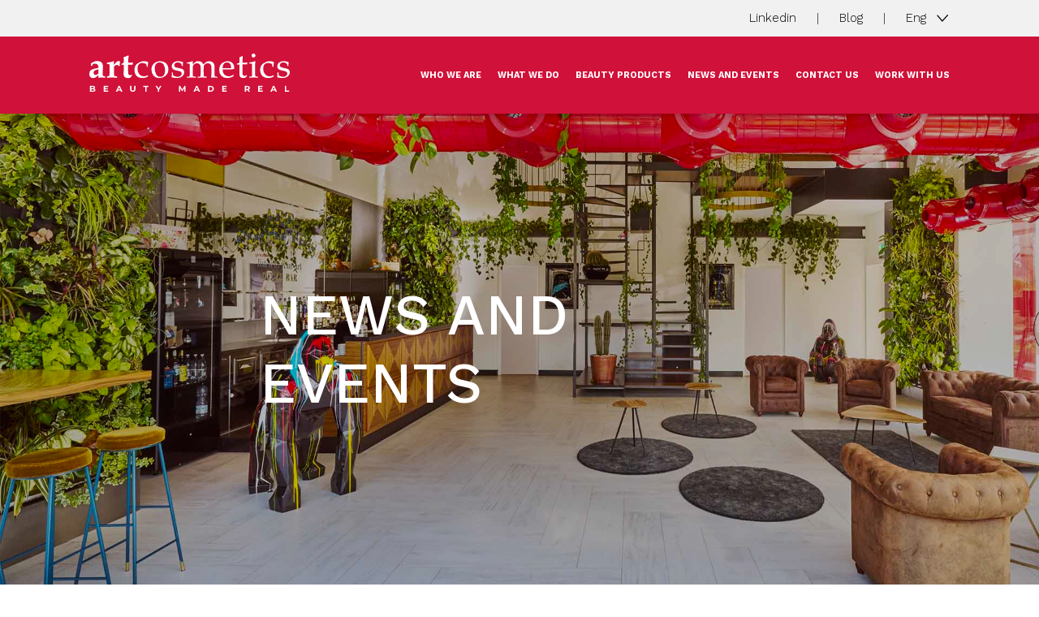

--- FILE ---
content_type: text/html; charset=UTF-8
request_url: https://www.artcosmetics.it/news-and-events/page/2/
body_size: 10228
content:
<!doctype html>
<html lang="en-US">
<head>
    <meta charset="utf-8">
    <meta http-equiv="x-ua-compatible" content="ie=edge">
    <meta name="viewport" content="width=device-width, initial-scale=1, shrink-to-fit=no">
    <link rel="preconnect" href="https://fonts.googleapis.com">
    <link rel="preconnect" href="https://fonts.gstatic.com" crossorigin>
    <link href="https://fonts.googleapis.com/css2?family=Work+Sans:wght@100;300;400;500;700&display=swap" rel="stylesheet">

    <link rel="apple-touch-icon" sizes="180x180" href="https://www.artcosmetics.it/app/themes/artcosmetics/dist/images/favicons/apple-touch-icon_aaa23c20.png">
    <link rel="icon" type="image/png" sizes="32x32" href="https://www.artcosmetics.it/app/themes/artcosmetics/dist/images/favicons/favicon-32x32_69196255.png">
    <link rel="icon" type="image/png" sizes="16x16" href="https://www.artcosmetics.it/app/themes/artcosmetics/dist/images/favicons/favicon-16x16_cfbcc965.png">
    <link rel="manifest" href="https://www.artcosmetics.it/app/themes/artcosmetics/dist/images/favicons/site_44fe19b8.webmanifest">
    <link rel="mask-icon" href="https://www.artcosmetics.it/app/themes/artcosmetics/dist/images/favicons/safari-pinned-tab_d7769e7a.svg" color="#5bbad5">
    <meta name="msapplication-TileColor" content="#ffffff">
    <meta name="theme-color" content="#ffffff">

    <meta name='robots' content='index, follow, max-image-preview:large, max-snippet:-1, max-video-preview:-1' />
	<style>img:is([sizes="auto" i], [sizes^="auto," i]) { contain-intrinsic-size: 3000px 1500px }</style>
	
	<!-- This site is optimized with the Yoast SEO plugin v21.9.1 - https://yoast.com/wordpress/plugins/seo/ -->
	<title>News and Events | Art Cosmetics</title>
	<meta name="description" content="Stay up to date on events and news from the Art Cosmetics world." />
	<link rel="canonical" href="https://www.artcosmetics.it/news-and-events/page/2/" />
	<link rel="prev" href="https://www.artcosmetics.it/news-and-events/" />
	<link rel="next" href="https://www.artcosmetics.it/news-and-events/page/3/" />
	<meta property="og:locale" content="en_US" />
	<meta property="og:type" content="article" />
	<meta property="og:title" content="News and Events | Art Cosmetics" />
	<meta property="og:description" content="Stay up to date on events and news from the Art Cosmetics world." />
	<meta property="og:url" content="https://www.artcosmetics.it/news-and-events/" />
	<meta property="og:site_name" content="Art Cosmetics" />
	<meta name="twitter:card" content="summary_large_image" />
	<script type="application/ld+json" class="yoast-schema-graph">{"@context":"https://schema.org","@graph":[{"@type":["WebPage","CollectionPage"],"@id":"https://www.artcosmetics.it/news-and-events/","url":"https://www.artcosmetics.it/news-and-events/page/2/","name":"News and Events | Art Cosmetics","isPartOf":{"@id":"https://www.artcosmetics.it/#website"},"datePublished":"2022-06-17T13:19:45+00:00","dateModified":"2022-07-22T10:01:53+00:00","description":"Stay up to date on events and news from the Art Cosmetics world.","breadcrumb":{"@id":"https://www.artcosmetics.it/news-and-events/page/2/#breadcrumb"},"inLanguage":"en-US"},{"@type":"BreadcrumbList","@id":"https://www.artcosmetics.it/news-and-events/page/2/#breadcrumb","itemListElement":[{"@type":"ListItem","position":1,"name":"Home","item":"https://www.artcosmetics.it/"},{"@type":"ListItem","position":2,"name":"News and Events"}]},{"@type":"WebSite","@id":"https://www.artcosmetics.it/#website","url":"https://www.artcosmetics.it/","name":"Art Cosmetics","description":"Un nuovo sito targato WordPress","publisher":{"@id":"https://www.artcosmetics.it/#organization"},"potentialAction":[{"@type":"SearchAction","target":{"@type":"EntryPoint","urlTemplate":"https://www.artcosmetics.it/?s={search_term_string}"},"query-input":"required name=search_term_string"}],"inLanguage":"en-US"},{"@type":"Organization","@id":"https://www.artcosmetics.it/#organization","name":"Art Cosmetics","url":"https://www.artcosmetics.it/","logo":{"@type":"ImageObject","inLanguage":"en-US","@id":"https://www.artcosmetics.it/#/schema/logo/image/","url":"https://www.artcosmetics.it/app/uploads/2022/07/logo-desktop_59b72269.svg","contentUrl":"https://www.artcosmetics.it/app/uploads/2022/07/logo-desktop_59b72269.svg","width":267,"height":51,"caption":"Art Cosmetics"},"image":{"@id":"https://www.artcosmetics.it/#/schema/logo/image/"}}]}</script>
	<!-- / Yoast SEO plugin. -->


<script type="text/javascript">
/* <![CDATA[ */
window._wpemojiSettings = {"baseUrl":"https:\/\/s.w.org\/images\/core\/emoji\/15.1.0\/72x72\/","ext":".png","svgUrl":"https:\/\/s.w.org\/images\/core\/emoji\/15.1.0\/svg\/","svgExt":".svg","source":{"concatemoji":"https:\/\/www.artcosmetics.it\/wp\/wp-includes\/js\/wp-emoji-release.min.js?ver=6.8.1"}};
/*! This file is auto-generated */
!function(i,n){var o,s,e;function c(e){try{var t={supportTests:e,timestamp:(new Date).valueOf()};sessionStorage.setItem(o,JSON.stringify(t))}catch(e){}}function p(e,t,n){e.clearRect(0,0,e.canvas.width,e.canvas.height),e.fillText(t,0,0);var t=new Uint32Array(e.getImageData(0,0,e.canvas.width,e.canvas.height).data),r=(e.clearRect(0,0,e.canvas.width,e.canvas.height),e.fillText(n,0,0),new Uint32Array(e.getImageData(0,0,e.canvas.width,e.canvas.height).data));return t.every(function(e,t){return e===r[t]})}function u(e,t,n){switch(t){case"flag":return n(e,"\ud83c\udff3\ufe0f\u200d\u26a7\ufe0f","\ud83c\udff3\ufe0f\u200b\u26a7\ufe0f")?!1:!n(e,"\ud83c\uddfa\ud83c\uddf3","\ud83c\uddfa\u200b\ud83c\uddf3")&&!n(e,"\ud83c\udff4\udb40\udc67\udb40\udc62\udb40\udc65\udb40\udc6e\udb40\udc67\udb40\udc7f","\ud83c\udff4\u200b\udb40\udc67\u200b\udb40\udc62\u200b\udb40\udc65\u200b\udb40\udc6e\u200b\udb40\udc67\u200b\udb40\udc7f");case"emoji":return!n(e,"\ud83d\udc26\u200d\ud83d\udd25","\ud83d\udc26\u200b\ud83d\udd25")}return!1}function f(e,t,n){var r="undefined"!=typeof WorkerGlobalScope&&self instanceof WorkerGlobalScope?new OffscreenCanvas(300,150):i.createElement("canvas"),a=r.getContext("2d",{willReadFrequently:!0}),o=(a.textBaseline="top",a.font="600 32px Arial",{});return e.forEach(function(e){o[e]=t(a,e,n)}),o}function t(e){var t=i.createElement("script");t.src=e,t.defer=!0,i.head.appendChild(t)}"undefined"!=typeof Promise&&(o="wpEmojiSettingsSupports",s=["flag","emoji"],n.supports={everything:!0,everythingExceptFlag:!0},e=new Promise(function(e){i.addEventListener("DOMContentLoaded",e,{once:!0})}),new Promise(function(t){var n=function(){try{var e=JSON.parse(sessionStorage.getItem(o));if("object"==typeof e&&"number"==typeof e.timestamp&&(new Date).valueOf()<e.timestamp+604800&&"object"==typeof e.supportTests)return e.supportTests}catch(e){}return null}();if(!n){if("undefined"!=typeof Worker&&"undefined"!=typeof OffscreenCanvas&&"undefined"!=typeof URL&&URL.createObjectURL&&"undefined"!=typeof Blob)try{var e="postMessage("+f.toString()+"("+[JSON.stringify(s),u.toString(),p.toString()].join(",")+"));",r=new Blob([e],{type:"text/javascript"}),a=new Worker(URL.createObjectURL(r),{name:"wpTestEmojiSupports"});return void(a.onmessage=function(e){c(n=e.data),a.terminate(),t(n)})}catch(e){}c(n=f(s,u,p))}t(n)}).then(function(e){for(var t in e)n.supports[t]=e[t],n.supports.everything=n.supports.everything&&n.supports[t],"flag"!==t&&(n.supports.everythingExceptFlag=n.supports.everythingExceptFlag&&n.supports[t]);n.supports.everythingExceptFlag=n.supports.everythingExceptFlag&&!n.supports.flag,n.DOMReady=!1,n.readyCallback=function(){n.DOMReady=!0}}).then(function(){return e}).then(function(){var e;n.supports.everything||(n.readyCallback(),(e=n.source||{}).concatemoji?t(e.concatemoji):e.wpemoji&&e.twemoji&&(t(e.twemoji),t(e.wpemoji)))}))}((window,document),window._wpemojiSettings);
/* ]]> */
</script>
<style id='wp-emoji-styles-inline-css' type='text/css'>

	img.wp-smiley, img.emoji {
		display: inline !important;
		border: none !important;
		box-shadow: none !important;
		height: 1em !important;
		width: 1em !important;
		margin: 0 0.07em !important;
		vertical-align: -0.1em !important;
		background: none !important;
		padding: 0 !important;
	}
</style>
<link rel='stylesheet' id='wp-block-library-css' href='https://www.artcosmetics.it/wp/wp-includes/css/dist/block-library/style.min.css?ver=6.8.1' type='text/css' media='all' />
<style id='global-styles-inline-css' type='text/css'>
:root{--wp--preset--aspect-ratio--square: 1;--wp--preset--aspect-ratio--4-3: 4/3;--wp--preset--aspect-ratio--3-4: 3/4;--wp--preset--aspect-ratio--3-2: 3/2;--wp--preset--aspect-ratio--2-3: 2/3;--wp--preset--aspect-ratio--16-9: 16/9;--wp--preset--aspect-ratio--9-16: 9/16;--wp--preset--color--black: #000000;--wp--preset--color--cyan-bluish-gray: #abb8c3;--wp--preset--color--white: #ffffff;--wp--preset--color--pale-pink: #f78da7;--wp--preset--color--vivid-red: #cf2e2e;--wp--preset--color--luminous-vivid-orange: #ff6900;--wp--preset--color--luminous-vivid-amber: #fcb900;--wp--preset--color--light-green-cyan: #7bdcb5;--wp--preset--color--vivid-green-cyan: #00d084;--wp--preset--color--pale-cyan-blue: #8ed1fc;--wp--preset--color--vivid-cyan-blue: #0693e3;--wp--preset--color--vivid-purple: #9b51e0;--wp--preset--gradient--vivid-cyan-blue-to-vivid-purple: linear-gradient(135deg,rgba(6,147,227,1) 0%,rgb(155,81,224) 100%);--wp--preset--gradient--light-green-cyan-to-vivid-green-cyan: linear-gradient(135deg,rgb(122,220,180) 0%,rgb(0,208,130) 100%);--wp--preset--gradient--luminous-vivid-amber-to-luminous-vivid-orange: linear-gradient(135deg,rgba(252,185,0,1) 0%,rgba(255,105,0,1) 100%);--wp--preset--gradient--luminous-vivid-orange-to-vivid-red: linear-gradient(135deg,rgba(255,105,0,1) 0%,rgb(207,46,46) 100%);--wp--preset--gradient--very-light-gray-to-cyan-bluish-gray: linear-gradient(135deg,rgb(238,238,238) 0%,rgb(169,184,195) 100%);--wp--preset--gradient--cool-to-warm-spectrum: linear-gradient(135deg,rgb(74,234,220) 0%,rgb(151,120,209) 20%,rgb(207,42,186) 40%,rgb(238,44,130) 60%,rgb(251,105,98) 80%,rgb(254,248,76) 100%);--wp--preset--gradient--blush-light-purple: linear-gradient(135deg,rgb(255,206,236) 0%,rgb(152,150,240) 100%);--wp--preset--gradient--blush-bordeaux: linear-gradient(135deg,rgb(254,205,165) 0%,rgb(254,45,45) 50%,rgb(107,0,62) 100%);--wp--preset--gradient--luminous-dusk: linear-gradient(135deg,rgb(255,203,112) 0%,rgb(199,81,192) 50%,rgb(65,88,208) 100%);--wp--preset--gradient--pale-ocean: linear-gradient(135deg,rgb(255,245,203) 0%,rgb(182,227,212) 50%,rgb(51,167,181) 100%);--wp--preset--gradient--electric-grass: linear-gradient(135deg,rgb(202,248,128) 0%,rgb(113,206,126) 100%);--wp--preset--gradient--midnight: linear-gradient(135deg,rgb(2,3,129) 0%,rgb(40,116,252) 100%);--wp--preset--font-size--small: 13px;--wp--preset--font-size--medium: 20px;--wp--preset--font-size--large: 36px;--wp--preset--font-size--x-large: 42px;--wp--preset--spacing--20: 0.44rem;--wp--preset--spacing--30: 0.67rem;--wp--preset--spacing--40: 1rem;--wp--preset--spacing--50: 1.5rem;--wp--preset--spacing--60: 2.25rem;--wp--preset--spacing--70: 3.38rem;--wp--preset--spacing--80: 5.06rem;--wp--preset--shadow--natural: 6px 6px 9px rgba(0, 0, 0, 0.2);--wp--preset--shadow--deep: 12px 12px 50px rgba(0, 0, 0, 0.4);--wp--preset--shadow--sharp: 6px 6px 0px rgba(0, 0, 0, 0.2);--wp--preset--shadow--outlined: 6px 6px 0px -3px rgba(255, 255, 255, 1), 6px 6px rgba(0, 0, 0, 1);--wp--preset--shadow--crisp: 6px 6px 0px rgba(0, 0, 0, 1);}:where(body) { margin: 0; }.wp-site-blocks > .alignleft { float: left; margin-right: 2em; }.wp-site-blocks > .alignright { float: right; margin-left: 2em; }.wp-site-blocks > .aligncenter { justify-content: center; margin-left: auto; margin-right: auto; }:where(.is-layout-flex){gap: 0.5em;}:where(.is-layout-grid){gap: 0.5em;}.is-layout-flow > .alignleft{float: left;margin-inline-start: 0;margin-inline-end: 2em;}.is-layout-flow > .alignright{float: right;margin-inline-start: 2em;margin-inline-end: 0;}.is-layout-flow > .aligncenter{margin-left: auto !important;margin-right: auto !important;}.is-layout-constrained > .alignleft{float: left;margin-inline-start: 0;margin-inline-end: 2em;}.is-layout-constrained > .alignright{float: right;margin-inline-start: 2em;margin-inline-end: 0;}.is-layout-constrained > .aligncenter{margin-left: auto !important;margin-right: auto !important;}.is-layout-constrained > :where(:not(.alignleft):not(.alignright):not(.alignfull)){margin-left: auto !important;margin-right: auto !important;}body .is-layout-flex{display: flex;}.is-layout-flex{flex-wrap: wrap;align-items: center;}.is-layout-flex > :is(*, div){margin: 0;}body .is-layout-grid{display: grid;}.is-layout-grid > :is(*, div){margin: 0;}body{padding-top: 0px;padding-right: 0px;padding-bottom: 0px;padding-left: 0px;}a:where(:not(.wp-element-button)){text-decoration: underline;}:root :where(.wp-element-button, .wp-block-button__link){background-color: #32373c;border-width: 0;color: #fff;font-family: inherit;font-size: inherit;line-height: inherit;padding: calc(0.667em + 2px) calc(1.333em + 2px);text-decoration: none;}.has-black-color{color: var(--wp--preset--color--black) !important;}.has-cyan-bluish-gray-color{color: var(--wp--preset--color--cyan-bluish-gray) !important;}.has-white-color{color: var(--wp--preset--color--white) !important;}.has-pale-pink-color{color: var(--wp--preset--color--pale-pink) !important;}.has-vivid-red-color{color: var(--wp--preset--color--vivid-red) !important;}.has-luminous-vivid-orange-color{color: var(--wp--preset--color--luminous-vivid-orange) !important;}.has-luminous-vivid-amber-color{color: var(--wp--preset--color--luminous-vivid-amber) !important;}.has-light-green-cyan-color{color: var(--wp--preset--color--light-green-cyan) !important;}.has-vivid-green-cyan-color{color: var(--wp--preset--color--vivid-green-cyan) !important;}.has-pale-cyan-blue-color{color: var(--wp--preset--color--pale-cyan-blue) !important;}.has-vivid-cyan-blue-color{color: var(--wp--preset--color--vivid-cyan-blue) !important;}.has-vivid-purple-color{color: var(--wp--preset--color--vivid-purple) !important;}.has-black-background-color{background-color: var(--wp--preset--color--black) !important;}.has-cyan-bluish-gray-background-color{background-color: var(--wp--preset--color--cyan-bluish-gray) !important;}.has-white-background-color{background-color: var(--wp--preset--color--white) !important;}.has-pale-pink-background-color{background-color: var(--wp--preset--color--pale-pink) !important;}.has-vivid-red-background-color{background-color: var(--wp--preset--color--vivid-red) !important;}.has-luminous-vivid-orange-background-color{background-color: var(--wp--preset--color--luminous-vivid-orange) !important;}.has-luminous-vivid-amber-background-color{background-color: var(--wp--preset--color--luminous-vivid-amber) !important;}.has-light-green-cyan-background-color{background-color: var(--wp--preset--color--light-green-cyan) !important;}.has-vivid-green-cyan-background-color{background-color: var(--wp--preset--color--vivid-green-cyan) !important;}.has-pale-cyan-blue-background-color{background-color: var(--wp--preset--color--pale-cyan-blue) !important;}.has-vivid-cyan-blue-background-color{background-color: var(--wp--preset--color--vivid-cyan-blue) !important;}.has-vivid-purple-background-color{background-color: var(--wp--preset--color--vivid-purple) !important;}.has-black-border-color{border-color: var(--wp--preset--color--black) !important;}.has-cyan-bluish-gray-border-color{border-color: var(--wp--preset--color--cyan-bluish-gray) !important;}.has-white-border-color{border-color: var(--wp--preset--color--white) !important;}.has-pale-pink-border-color{border-color: var(--wp--preset--color--pale-pink) !important;}.has-vivid-red-border-color{border-color: var(--wp--preset--color--vivid-red) !important;}.has-luminous-vivid-orange-border-color{border-color: var(--wp--preset--color--luminous-vivid-orange) !important;}.has-luminous-vivid-amber-border-color{border-color: var(--wp--preset--color--luminous-vivid-amber) !important;}.has-light-green-cyan-border-color{border-color: var(--wp--preset--color--light-green-cyan) !important;}.has-vivid-green-cyan-border-color{border-color: var(--wp--preset--color--vivid-green-cyan) !important;}.has-pale-cyan-blue-border-color{border-color: var(--wp--preset--color--pale-cyan-blue) !important;}.has-vivid-cyan-blue-border-color{border-color: var(--wp--preset--color--vivid-cyan-blue) !important;}.has-vivid-purple-border-color{border-color: var(--wp--preset--color--vivid-purple) !important;}.has-vivid-cyan-blue-to-vivid-purple-gradient-background{background: var(--wp--preset--gradient--vivid-cyan-blue-to-vivid-purple) !important;}.has-light-green-cyan-to-vivid-green-cyan-gradient-background{background: var(--wp--preset--gradient--light-green-cyan-to-vivid-green-cyan) !important;}.has-luminous-vivid-amber-to-luminous-vivid-orange-gradient-background{background: var(--wp--preset--gradient--luminous-vivid-amber-to-luminous-vivid-orange) !important;}.has-luminous-vivid-orange-to-vivid-red-gradient-background{background: var(--wp--preset--gradient--luminous-vivid-orange-to-vivid-red) !important;}.has-very-light-gray-to-cyan-bluish-gray-gradient-background{background: var(--wp--preset--gradient--very-light-gray-to-cyan-bluish-gray) !important;}.has-cool-to-warm-spectrum-gradient-background{background: var(--wp--preset--gradient--cool-to-warm-spectrum) !important;}.has-blush-light-purple-gradient-background{background: var(--wp--preset--gradient--blush-light-purple) !important;}.has-blush-bordeaux-gradient-background{background: var(--wp--preset--gradient--blush-bordeaux) !important;}.has-luminous-dusk-gradient-background{background: var(--wp--preset--gradient--luminous-dusk) !important;}.has-pale-ocean-gradient-background{background: var(--wp--preset--gradient--pale-ocean) !important;}.has-electric-grass-gradient-background{background: var(--wp--preset--gradient--electric-grass) !important;}.has-midnight-gradient-background{background: var(--wp--preset--gradient--midnight) !important;}.has-small-font-size{font-size: var(--wp--preset--font-size--small) !important;}.has-medium-font-size{font-size: var(--wp--preset--font-size--medium) !important;}.has-large-font-size{font-size: var(--wp--preset--font-size--large) !important;}.has-x-large-font-size{font-size: var(--wp--preset--font-size--x-large) !important;}
:where(.wp-block-post-template.is-layout-flex){gap: 1.25em;}:where(.wp-block-post-template.is-layout-grid){gap: 1.25em;}
:where(.wp-block-columns.is-layout-flex){gap: 2em;}:where(.wp-block-columns.is-layout-grid){gap: 2em;}
:root :where(.wp-block-pullquote){font-size: 1.5em;line-height: 1.6;}
</style>
<link rel='stylesheet' id='wpml-blocks-css' href='https://www.artcosmetics.it/app/plugins/sitepress-multilingual-cms/dist/css/blocks/styles.css?ver=4.6.8' type='text/css' media='all' />
<link rel='stylesheet' id='sage/main.css-css' href='https://www.artcosmetics.it/app/themes/artcosmetics/dist/styles/main_452d317f.css' type='text/css' media='all' />
<script type="text/javascript" id="wpml-cookie-js-extra">
/* <![CDATA[ */
var wpml_cookies = {"wp-wpml_current_language":{"value":"en","expires":1,"path":"\/"}};
var wpml_cookies = {"wp-wpml_current_language":{"value":"en","expires":1,"path":"\/"}};
/* ]]> */
</script>
<script type="text/javascript" src="https://www.artcosmetics.it/app/plugins/sitepress-multilingual-cms/res/js/cookies/language-cookie.js?ver=4.6.8" id="wpml-cookie-js" defer="defer" data-wp-strategy="defer"></script>
<script type="text/javascript" src="https://www.artcosmetics.it/wp/wp-includes/js/jquery/jquery.min.js?ver=3.7.1" id="jquery-core-js"></script>
<script type="text/javascript" src="https://www.artcosmetics.it/wp/wp-includes/js/jquery/jquery-migrate.min.js?ver=3.4.1" id="jquery-migrate-js"></script>
<link rel="https://api.w.org/" href="https://www.artcosmetics.it/wp-json/" /><link rel="EditURI" type="application/rsd+xml" title="RSD" href="https://www.artcosmetics.it/wp/xmlrpc.php?rsd" />
<meta name="generator" content="WordPress 6.8.1" />
<meta name="generator" content="WPML ver:4.6.8 stt:1,4,27;" />

        <style type='text/css'>
        .tool-contact svg textPath{
            letter-spacing: 9px;
        }
        @media (min-width: 992px) {
            .tool-contact svg textPath {
                letter-spacing: 5px;
            }
        }
        </style>
        <script> var idnah_ajaxurl = 'https://www.artcosmetics.it/wp/wp-admin/admin-ajax.php'; </script>
    
			<script type='text/javascript'>
			piAId = '1056993';
			piCId = '89177';
			piHostname = 'media.artcosmetics.it';
			(function() {
				function async_load(){
					var s = document.createElement('script'); s.type = 'text/javascript';
					s.src = ('https:' == document.location.protocol ? 'https://' : 'http://') + piHostname + '/pd.js';
					var c = document.getElementsByTagName('script')[0]; c.parentNode.insertBefore(s, c);
				}
				if(window.attachEvent) { window.attachEvent('onload', async_load); }
				else { window.addEventListener('load', async_load, false); }
			})();
		</script>
	
    
    
    <script type="application/javascript">

        window.page_category = "news&events section-article";
        window.page_language = "en";
        window.page_status = "200";

    </script>

</head>

<body class="blog paged paged-2 wp-theme-artcosmeticsresources app-data index-data home-data">

    
    
            <header>
    <div class="service-menu">
        <div class="container">
            <div class="wrap-menu">
                                                        <nav>
                        <ul>
                                                            <li><a target="_blank" href="https://www.linkedin.com/company/artcosmetics-srl/">Linkedin</a></li>
                                                            <li><a target="" href="https://www.artcosmetics.it/blog/">Blog</a></li>
                                                    </ul>
                    </nav>
                                <div class="languages-dropdown">
        <a class="btn btn-secondary dropdown-toggle" href="#" role="button" id="language-dropdown-desktop"
            data-bs-toggle="dropdown" aria-expanded="false">
            Eng
        </a>

        <ul class="dropdown-menu" aria-labelledby="language-dropdown-desktop">
                                                <li><a href="https://www.artcosmetics.it/fr/evenements-et-actualites/">Fra</a></li>
                                                                <li><a href="https://www.artcosmetics.it/it/eventi-e-news/">Ita</a></li>
                                                                </ul>
    </div>
            </div>
        </div>
    </div>
    <div class="main-header">
        <div class="container">
            <div class="row-header">
                <div class="col-logo">
                    <a class="d-none d-lg-block" href="https://www.artcosmetics.it/">
                        <img src="https://www.artcosmetics.it/app/themes/artcosmetics/dist/images/logo-desktop_59b72269.svg" alt="Art Cosmetics">
                    </a>
                    <a class="d-lg-none" href="https://www.artcosmetics.it/">
                        <img src="https://www.artcosmetics.it/app/themes/artcosmetics/dist/images/logo_00824044.svg" alt="Art Cosmetics">
                    </a>
                </div>
                                                        <div class="col-menu">
                        <div class="wrap-mobile">
                            <nav class="main-menu">
                                <ul>
                                                                                                                                                                                                                    <li class="has-child">
                                                    <a href="#">WHO WE ARE</a>
                                                    <ul class="sub-menu">
                                                                                                                    <li><a target="" href="https://www.artcosmetics.it/cosmetic-manufacturers/">Cosmetic manufacturers</a></li>
                                                                                                                    <li><a target="" href="https://www.artcosmetics.it/history/">History</a></li>
                                                                                                                    <li><a target="" href="https://www.artcosmetics.it/sustainability-and-corporate-responsibility/">Sustainability and Corporate Responsibility</a></li>
                                                                                                                    <li><a target="" href="https://www.artcosmetics.it/locations/">Locations</a></li>
                                                                                                            </ul>
                                                </li>
                                                                                                                                                                                                                                                                                                                                                                                                                                                                                                                                                                                                                        <li class="has-child">
                                                    <a href="#">WHAT WE DO</a>
                                                    <ul class="sub-menu">
                                                                                                                    <li><a target="" href="https://www.artcosmetics.it/innovation/">Innovation</a></li>
                                                                                                                    <li><a target="" href="https://www.artcosmetics.it/product-development/">Product development</a></li>
                                                                                                            </ul>
                                                </li>
                                                                                                                                                                                                                                                                                                                                                                                                                                                                <li class="has-child">
                                                    <a href="#">BEAUTY PRODUCTS</a>
                                                    <ul class="sub-menu">
                                                                                                                    <li><a target="" href="https://www.artcosmetics.it/make-up/">Make-up</a></li>
                                                                                                                    <li><a target="" href="https://www.artcosmetics.it/skincare/">Skincare</a></li>
                                                                                                            </ul>
                                                </li>
                                                                                                                                                                                                                                                                                                                                                                                                                                                                <li><a target="" href="https://www.artcosmetics.it/news-and-events/">NEWS AND EVENTS</a></li>
                                                                                                                                                                                                                                                                                                        <li><a target="" href="https://www.artcosmetics.it/contact-us/">CONTACT US</a></li>
                                                                                                                                                                                                                                                                                                        <li><a target="" href="https://www.artcosmetics.it/work-with-us/">WORK WITH US</a></li>
                                                                                                                                                        </ul>
                            </nav>
                                                            <nav class="service-menu-mobile">
                                                                        <ul>
                                                                                    <li><a target="_blank" href="https://www.linkedin.com/company/artcosmetics-srl/">Linkedin</a></li>
                                                                                    <li><a target="" href="https://www.artcosmetics.it/blog/">Blog</a></li>
                                                                            </ul>
                                </nav>
                                                        <a href="https://www.artcosmetics.it/contact-us/" class="tool-contact">
        <svg xmlns="http://www.w3.org/2000/svg" xml:lang="en" xmlns:xlink="http://www.w3.org/1999/xlink"
            viewBox="0 0 500 500">
            <title>START A PROJECT</title>
            <defs>
                <path id="textcircle" d="M250,400
                         a150,150 0 0,1 0,-300a150,150 0 0,1 0,300Z"
                    transform="rotate(12,250,250)" />
            </defs>
            <rect width="100%" height="100%" fill="transparent" />
            <text>
                <textPath xlink:href="#textcircle" aria-label="START A PROJECT" textLength="920">
                    START A PROJECT START A PROJECT</textPath>
            </text>
        </svg>
    </a>

                        </div>
                        <div class="languages-dropdown">
        <a class="btn btn-secondary dropdown-toggle" href="#" role="button" id="language-dropdown-mobile"
            data-bs-toggle="dropdown" aria-expanded="false">
            Eng
        </a>

        <ul class="dropdown-menu" aria-labelledby="language-dropdown-mobile">
                                                <li><a href="https://www.artcosmetics.it/fr/evenements-et-actualites/">Fra</a></li>
                                                                <li><a href="https://www.artcosmetics.it/it/eventi-e-news/">Ita</a></li>
                                                                </ul>
    </div>
                        <div id="hamburger">
                            <span></span>
                            <span></span>
                            <span></span>
                        </div>
                    </div>
                            </div>
        </div>
    </div>
</header>        
    
    <main class="main posts-archive ">
                    
    <section class="slider-header-full-screen  single-item   ">
        <div class="swiper swiper-header">
            <div class="swiper-wrapper">
                                                                        <div class="swiper-slide">
                        <div class="item">
                            <div class="wrap-item   opacity-layer "
                                 style="background: url('https://www.artcosmetics.it/app/uploads/2022/07/header-_-new-events-opt.jpg') center center no-repeat; background-size: cover;" >

                                
                                                                                            </div>
                                                            <div class="wrap-text  single-slide ">
                                                                                                                <h1>NEWS AND EVENTS</h1>
                                                                                                        </div>
                                                    </div>
                    </div>
                            </div>
                    </div>
    </section>


            <section class="category-filter">
            <div class="container">
                <div class="wrap-filter">
                    <div class="filter-label">Filter by</div>
                    <ul>
                        
                        <li  class="active" ><a class="button with-bg"
                                href="https://www.artcosmetics.it/news-and-events/">All articles</a></li>
                                                                                    <li ><a class="button with-bg"
                                        href="https://www.artcosmetics.it/category/events/">Events</a></li>
                                                            <li ><a class="button with-bg"
                                        href="https://www.artcosmetics.it/category/news/">News</a></li>
                                                            <li ><a class="button with-bg"
                                        href="https://www.artcosmetics.it/category/uncategorized/">Uncategorized</a></li>
                                                                        </ul>
                </div>
            </div>
        </section>
    
    <section class="block-posts">
        <div class="posts-list">
            <div class="container">
                <div class="row">
                                                                                        <div class="col-post">
                            <article class="post-3256 post type-post status-publish format-standard hentry category-news">
    <div class="card-post">
        <a href="https://www.artcosmetics.it/appointment-with-la-repubblica/">
        

            <img width="768" height="925" src="https://www.artcosmetics.it/app/uploads/2024/08/LaRepubblica_768x925.jpg" class="d-lg-none img-fluid" alt="LaRepubblica 768x925" decoding="async" fetchpriority="high" srcset="https://www.artcosmetics.it/app/uploads/2024/08/LaRepubblica_768x925.jpg 768w, https://www.artcosmetics.it/app/uploads/2024/08/LaRepubblica_768x925-249x300.jpg 249w" sizes="(max-width: 768px) 100vw, 768px" />
                </a>
    
                    <div class="label-data">01 August 2024</div>
                            <a class="title" href="https://www.artcosmetics.it/appointment-with-la-repubblica/">
                <h3>APPOINTMENT WITH LA REPUBBLICA</h3>
            </a>
                            <p>La Repubblica has shared exciting news: the opening of our new &ldquo;Powders District&rdquo;. In the article, it is described as &ldquo;a vibrant center of creativity and expertise, designed to overcome every limit in the art of cosmetic powder production&rdquo;. This represents a new chapter of innovation and commitment to excellence in the world of cosmetics,&hellip;</p>
                            <a class="button red standard" href="https://www.artcosmetics.it/appointment-with-la-repubblica/" >Read more</a>
            </div>

</article>
                        </div>
                                                                    <div class="col-post">
                            <article class="post-3224 post type-post status-publish format-standard hentry category-news">
    <div class="card-post">
        <a href="https://www.artcosmetics.it/appointment-with-corriere-della-sera/">
        

            <img width="768" height="925" src="https://www.artcosmetics.it/app/uploads/2024/08/Corriere_768x925.jpg" class="d-lg-none img-fluid" alt="Corriere 768x925" decoding="async" srcset="https://www.artcosmetics.it/app/uploads/2024/08/Corriere_768x925.jpg 768w, https://www.artcosmetics.it/app/uploads/2024/08/Corriere_768x925-249x300.jpg 249w" sizes="(max-width: 768px) 100vw, 768px" />
                </a>
    
                    <div class="label-data">01 August 2024</div>
                            <a class="title" href="https://www.artcosmetics.it/appointment-with-corriere-della-sera/">
                <h3>APPOINTMENT WITH CORRIERE DELLA SERA</h3>
            </a>
                            <p>In the Corriere della Sera, we had the pleasure of highlighting the opening of our innovative &ldquo;Powders District&rdquo;: a perfect example of our commitment towards innovation. As the article states, &ldquo;what drove Art Cosmetics in this new direction, with a site entirely dedicated to the production of powder products, was the desire to enhance production&hellip;</p>
                            <a class="button red standard" href="https://www.artcosmetics.it/appointment-with-corriere-della-sera/" >Read more</a>
            </div>

</article>
                        </div>
                                                                    <div class="col-post">
                            <article class="post-3180 post type-post status-publish format-standard hentry category-news">
    <div class="card-post">
        <a href="https://www.artcosmetics.it/ecovadis-platinum-medal-2/">
        

                </a>
    
                    <div class="label-data">20 June 2024</div>
                            <a class="title" href="https://www.artcosmetics.it/ecovadis-platinum-medal-2/">
                <h3>ECOVADIS PLATINUM MEDAL</h3>
            </a>
                            <p>We are proud to announce that Art Cosmetics has been awarded for the second consecutive year with the ECOVADIS PLATINUM MEDAL. With this important award, Art Cosmetics ranks among the top 1% of companies rated by EcoVadis in cosmetics manufacturing and preparation industry. Ecovadis is an international organization that analyzes in detail the Sustainability company&hellip;</p>
                            <a class="button red standard" href="https://www.artcosmetics.it/ecovadis-platinum-medal-2/" >Read more</a>
            </div>

</article>
                        </div>
                                                                    <div class="col-post">
                            <article class="post-3137 post type-post status-publish format-standard hentry category-events">
    <div class="card-post">
        <a href="https://www.artcosmetics.it/discover-our-new-powders-district/">
        <img width="850" height="450" src="https://www.artcosmetics.it/app/uploads/2024/06/PowdersDistrict_850x450.jpg" class="img-fluid " alt="PowdersDistrict 850x450" decoding="async" srcset="https://www.artcosmetics.it/app/uploads/2024/06/PowdersDistrict_850x450.jpg 850w, https://www.artcosmetics.it/app/uploads/2024/06/PowdersDistrict_850x450-300x159.jpg 300w, https://www.artcosmetics.it/app/uploads/2024/06/PowdersDistrict_850x450-768x407.jpg 768w" sizes="(max-width: 850px) 100vw, 850px" />

                </a>
    
                    <div class="label-data">17 June 2024</div>
                            <a class="title" href="https://www.artcosmetics.it/discover-our-new-powders-district/">
                <h3>Discover Our New Powders District</h3>
            </a>
                            <p>On June 8, 2024, thirty-four years after foundation, we celebrate a new chapter of innovation and commitment towards excellence in the beauty world: the POWDERS DISTRICT. The new site covers an area of 12 thousand square meters and includes two new Research &amp; Development laboratories, an industrialization department and a vast production area divided by&hellip;</p>
                            <a class="button red standard" href="https://www.artcosmetics.it/discover-our-new-powders-district/" >Read more</a>
            </div>

</article>
                        </div>
                                                                    <div class="col-post">
                            <article class="post-3112 post type-post status-publish format-standard hentry category-events">
    <div class="card-post">
        <a href="https://www.artcosmetics.it/cosmoprof-2024/">
        <img width="850" height="450" src="https://www.artcosmetics.it/app/uploads/2024/04/CosmoSito850x450-1.jpg" class="img-fluid " alt="CosmoSito850x450" decoding="async" loading="lazy" srcset="https://www.artcosmetics.it/app/uploads/2024/04/CosmoSito850x450-1.jpg 850w, https://www.artcosmetics.it/app/uploads/2024/04/CosmoSito850x450-1-300x159.jpg 300w, https://www.artcosmetics.it/app/uploads/2024/04/CosmoSito850x450-1-768x407.jpg 768w" sizes="auto, (max-width: 850px) 100vw, 850px" />

                </a>
    
                    <div class="label-data">15 April 2024</div>
                            <a class="title" href="https://www.artcosmetics.it/cosmoprof-2024/">
                <h3>COSMOPROF 2024</h3>
            </a>
                            <p>The latest edition of Cosmoprof saw the participation of over 248,000 visitors, a 4% increase compared to 2023. It was a significant moment for us, during which we made a statement with our new booth: a blend of design, elegance, creativity, and sustainability. We welcomed many visitors, both existing clients and new contacts, who appreciated&hellip;</p>
                            <a class="button red standard" href="https://www.artcosmetics.it/cosmoprof-2024/" >Read more</a>
            </div>

</article>
                        </div>
                                                                    <div class="col-post">
                            <article class="post-3068 post type-post status-publish format-standard hentry category-events">
    <div class="card-post">
        <a href="https://www.artcosmetics.it/make-up-in-los-angeles-2024/">
        

                </a>
    
                    <div class="label-data">15 April 2024</div>
                            <a class="title" href="https://www.artcosmetics.it/make-up-in-los-angeles-2024/">
                <h3>MAKE-UP IN LOS ANGELES 2024</h3>
            </a>
                            <p>Make-Up in Los Angeles, renowned for its vibrant beauty scene, emerges as the perfect epicenter for the fast-moving beauty business. Within this dynamic setting, we embraced the chance to engage with our US clients, proudly introducing our make-up and skincare collections, made of captivating colors and pioneering formulations. &nbsp;</p>
                            <a class="button red standard" href="https://www.artcosmetics.it/make-up-in-los-angeles-2024/" >Read more</a>
            </div>

</article>
                        </div>
                                    </div>
            </div>
        </div>
        <div class="pagination">
        <div class="container">
            <ul>
                                    <li><a class="page-numbers" href="https://www.artcosmetics.it/news-and-events/page/1/">1</a></li>
                                    <li><span aria-current="page" class="page-numbers current">2</span></li>
                                    <li><a class="page-numbers" href="https://www.artcosmetics.it/news-and-events/page/3/">3</a></li>
                                    <li><a class="page-numbers" href="https://www.artcosmetics.it/news-and-events/page/4/">4</a></li>
                                    <li><a class="page-numbers" href="https://www.artcosmetics.it/news-and-events/page/5/">5</a></li>
                            </ul>
        </div>
    </div>
    </section>

    <section class="block-related-content " >
        <div class="container">
                            <h2>BEAUTY IS MADE REAL THANKS TO:</h2>
                        <div class="wrap-related-content">
                <div class="row">
                                                                                                <div class="wrap-related-content-col">
                                                                    <div class="wrap-img">
                                        <img width="850" height="450" src="https://www.artcosmetics.it/app/uploads/2022/07/MAKEUP.jpg" class="img-fluid" alt="MAKEUP" decoding="async" loading="lazy" srcset="https://www.artcosmetics.it/app/uploads/2022/07/MAKEUP.jpg 850w, https://www.artcosmetics.it/app/uploads/2022/07/MAKEUP-300x159.jpg 300w, https://www.artcosmetics.it/app/uploads/2022/07/MAKEUP-768x407.jpg 768w" sizes="auto, (max-width: 850px) 100vw, 850px" />
                                    </div>
                                                                                                    <div class="label">Make-up</div>
                                                                <a href="https://www.artcosmetics.it/make-up/"  class="button red">
		Choose excellence
	</a>

                            </div>
                                                                                                                        <div class="wrap-related-content-col">
                                                                    <div class="wrap-img">
                                        <img width="850" height="450" src="https://www.artcosmetics.it/app/uploads/2022/07/SKINCARE.jpg" class="img-fluid" alt="SKINCARE" decoding="async" loading="lazy" srcset="https://www.artcosmetics.it/app/uploads/2022/07/SKINCARE.jpg 850w, https://www.artcosmetics.it/app/uploads/2022/07/SKINCARE-300x159.jpg 300w, https://www.artcosmetics.it/app/uploads/2022/07/SKINCARE-768x407.jpg 768w" sizes="auto, (max-width: 850px) 100vw, 850px" />
                                    </div>
                                                                                                    <div class="label">Skincare</div>
                                                                <a href="https://www.artcosmetics.it/skincare/"  class="button red">
		Discover the revolution
	</a>

                            </div>
                                                            </div>
            </div>
        </div>
    </section>

    </main>
    
            <footer>
    <div class="container">
        <div class="row">
            <div class="col-footer">
                                    <h3>Beauty & Topic Trends</h3>
                                                    <div class="label">Keep up to date with the latest beauty trends by subscribing to our newsletter</div>
                                                    <a href="https://www.artcosmetics.it/newsletter/" class="button bg-red">Subscribe now </a>
                                                                        <div class="nav-menu">
                                                    <div class="menu-row">
                                                                    <a href="https://whistleblowersoftware.com/secure/artcosmetics"  _blank >Whistleblowing</a>
                                                                    <a href="https://www.artcosmetics.it/data-subject-rights/" >Data subject rights</a>
                                                                    <a href="https://www.artcosmetics.it/it/data-breach/" >Data breach</a>
                                                            </div>
                                                    <div class="menu-row">
                                                                    <a href="https://www.artcosmetics.it/privacy-policy/" >Privacy Policy</a>
                                                                    <a href="https://www.artcosmetics.it/certifications/" >Certifications</a>
                                                            </div>
                                            </div>
                                                    <div class="text-content">
                        <!DOCTYPE html PUBLIC "-//W3C//DTD HTML 4.0 Transitional//EN" "http://www.w3.org/TR/REC-html40/loose.dtd">
<html><body><div class="row">
<div class="col-lg-6">
<p>&copy; Art Cosmetics s.r.l.</p>
<p>Via Marconi 18-20<br>
24040 &ndash; Fornovo San Giovanni (BG) &ndash; ITALY<br>
Tel. <a href="tel:+39%200363%20547001">+39 0363 547001</a></p>
<p><a href="http://www.artcosmetics.it">www.artcosmetics.it</a><br>
<a href="mailto:administration@pec.artcosmetics.it">administration@pec.artcosmetics.it</a></p>
</div>
<div class="col-lg-6">
<p>Capitale sociale &euro; 1.000.000,00 i.v.<br>
Reg Imp. BG, C.F. e P.IVA: 02027370168 &ndash; REA: BG 256428<br>
Art Cosmetics S.r.l. a socio unico</p>
</div>
</div>
</body></html>

                    </div>
                            </div>
        </div>
    </div>
</footer>    
    <script type="speculationrules">
{"prefetch":[{"source":"document","where":{"and":[{"href_matches":"\/*"},{"not":{"href_matches":["\/wp\/wp-*.php","\/wp\/wp-admin\/*","\/app\/uploads\/*","\/app\/*","\/app\/plugins\/*","\/app\/themes\/artcosmetics\/resources\/*","\/*\\?(.+)"]}},{"not":{"selector_matches":"a[rel~=\"nofollow\"]"}},{"not":{"selector_matches":".no-prefetch, .no-prefetch a"}}]},"eagerness":"conservative"}]}
</script>
<script type="text/javascript" src="https://www.artcosmetics.it/app/themes/artcosmetics/dist/scripts/main_452d317f.js" id="sage/main.js-js"></script>
</body>

</html>


<!-- Page cached by LiteSpeed Cache 7.1 on 2026-01-29 09:50:53 -->

--- FILE ---
content_type: text/css
request_url: https://www.artcosmetics.it/app/themes/artcosmetics/dist/styles/main_452d317f.css
body_size: 56462
content:
/* line 30, resources/assets/styles/common/_variables.scss */

*::-webkit-scrollbar {
  width: 8px;
  height: 4px;
}

/* line 35, resources/assets/styles/common/_variables.scss */

*::-webkit-scrollbar-track {
  background: #fff;
}

/* line 39, resources/assets/styles/common/_variables.scss */

*::-webkit-scrollbar-thumb {
  background: #D01139;
}

/*!
 * Bootstrap v5.1.3 (https://getbootstrap.com/)
 * Copyright 2011-2021 The Bootstrap Authors
 * Copyright 2011-2021 Twitter, Inc.
 * Licensed under MIT (https://github.com/twbs/bootstrap/blob/main/LICENSE)
 */

/* line 1, node_modules/bootstrap/scss/_root.scss */

:root {
  --bs-blue: #0d6efd;
  --bs-indigo: #6610f2;
  --bs-purple: #6f42c1;
  --bs-pink: #d63384;
  --bs-red: #D01139;
  --bs-orange: #fd7e14;
  --bs-yellow: #ffc107;
  --bs-green: #198754;
  --bs-teal: #20c997;
  --bs-cyan: #0dcaf0;
  --bs-white: #fff;
  --bs-gray: #6c757d;
  --bs-gray-dark: #343a40;
  --bs-gray-100: #f8f9fa;
  --bs-gray-200: #e9ecef;
  --bs-gray-300: #dee2e6;
  --bs-gray-400: #ced4da;
  --bs-gray-500: #adb5bd;
  --bs-gray-600: #6c757d;
  --bs-gray-700: #495057;
  --bs-gray-800: #343a40;
  --bs-gray-900: #212529;
  --bs-primary: #0d6efd;
  --bs-secondary: #6c757d;
  --bs-success: #198754;
  --bs-info: #0dcaf0;
  --bs-warning: #ffc107;
  --bs-danger: #000;
  --bs-light: #f8f9fa;
  --bs-dark: #212529;
  --bs-primary-rgb: 13,110,253;
  --bs-secondary-rgb: 108,117,125;
  --bs-success-rgb: 25,135,84;
  --bs-info-rgb: 13,202,240;
  --bs-warning-rgb: 255,193,7;
  --bs-danger-rgb: 0,0,0;
  --bs-light-rgb: 248,249,250;
  --bs-dark-rgb: 33,37,41;
  --bs-white-rgb: 255,255,255;
  --bs-black-rgb: 0,0,0;
  --bs-body-color-rgb: 33,37,41;
  --bs-body-bg-rgb: 255,255,255;
  --bs-font-sans-serif: system-ui, -apple-system, "Segoe UI", Roboto, "Helvetica Neue", Arial, "Noto Sans", "Liberation Sans", sans-serif, "Apple Color Emoji", "Segoe UI Emoji", "Segoe UI Symbol", "Noto Color Emoji";
  --bs-font-monospace: SFMono-Regular, Menlo, Monaco, Consolas, "Liberation Mono", "Courier New", monospace;
  --bs-gradient: linear-gradient(180deg, rgba(255,255,255,0.15), rgba(255,255,255,0));
  --bs-body-font-family: var(--bs-font-sans-serif);
  --bs-body-font-size: 1rem;
  --bs-body-font-weight: 400;
  --bs-body-line-height: 1.5;
  --bs-body-color: #212529;
  --bs-body-bg: #fff;
}

/* line 16, node_modules/bootstrap/scss/_reboot.scss */

*,
*::before,
*::after {
  box-sizing: border-box;
}

@media (prefers-reduced-motion: no-preference) {
  /* line 28, node_modules/bootstrap/scss/_reboot.scss */

  :root {
    scroll-behavior: smooth;
  }
}

/* line 49, node_modules/bootstrap/scss/_reboot.scss */

body {
  margin: 0;
  font-family: var(--bs-body-font-family);
  font-size: var(--bs-body-font-size);
  font-weight: var(--bs-body-font-weight);
  line-height: var(--bs-body-line-height);
  color: var(--bs-body-color);
  text-align: var(--bs-body-text-align);
  background-color: var(--bs-body-bg);
  -webkit-text-size-adjust: 100%;
  -webkit-tap-highlight-color: rgba(0,0,0,0);
}

/* line 69, node_modules/bootstrap/scss/_reboot.scss */

hr {
  margin: 1rem 0;
  color: inherit;
  background-color: currentColor;
  border: 0;
  opacity: .25;
}

/* line 77, node_modules/bootstrap/scss/_reboot.scss */

hr:not([size]) {
  height: 1px;
}

/* line 88, node_modules/bootstrap/scss/_reboot.scss */

h1,
.h1,
h2,
.h2,
h3,
.h3,
h4,
.h4,
h5,
.h5,
h6,
.h6 {
  margin-top: 0;
  margin-bottom: .5rem;
  font-weight: 500;
  line-height: 1.2;
}

/* line 98, node_modules/bootstrap/scss/_reboot.scss */

h1,
.h1 {
  font-size: calc(1.375rem + 1.5vw);
}

@media (min-width: 1200px) {
  /* line 98, node_modules/bootstrap/scss/_reboot.scss */

  h1,
  .h1 {
    font-size: 2.5rem;
  }
}

/* line 103, node_modules/bootstrap/scss/_reboot.scss */

h2,
.h2 {
  font-size: calc(1.325rem + .9vw);
}

@media (min-width: 1200px) {
  /* line 103, node_modules/bootstrap/scss/_reboot.scss */

  h2,
  .h2 {
    font-size: 2rem;
  }
}

/* line 108, node_modules/bootstrap/scss/_reboot.scss */

h3,
.h3 {
  font-size: calc(1.3rem + .6vw);
}

@media (min-width: 1200px) {
  /* line 108, node_modules/bootstrap/scss/_reboot.scss */

  h3,
  .h3 {
    font-size: 1.75rem;
  }
}

/* line 113, node_modules/bootstrap/scss/_reboot.scss */

h4,
.h4 {
  font-size: calc(1.275rem + .3vw);
}

@media (min-width: 1200px) {
  /* line 113, node_modules/bootstrap/scss/_reboot.scss */

  h4,
  .h4 {
    font-size: 1.5rem;
  }
}

/* line 118, node_modules/bootstrap/scss/_reboot.scss */

h5,
.h5 {
  font-size: 1.25rem;
}

/* line 123, node_modules/bootstrap/scss/_reboot.scss */

h6,
.h6 {
  font-size: 1rem;
}

/* line 134, node_modules/bootstrap/scss/_reboot.scss */

p {
  margin-top: 0;
  margin-bottom: 1rem;
}

/* line 147, node_modules/bootstrap/scss/_reboot.scss */

abbr[title],
abbr[data-bs-original-title] {
  text-decoration: underline dotted;
  cursor: help;
  text-decoration-skip-ink: none;
}

/* line 157, node_modules/bootstrap/scss/_reboot.scss */

address {
  margin-bottom: 1rem;
  font-style: normal;
  line-height: inherit;
}

/* line 166, node_modules/bootstrap/scss/_reboot.scss */

ol,
ul {
  padding-left: 2rem;
}

/* line 171, node_modules/bootstrap/scss/_reboot.scss */

ol,
ul,
dl {
  margin-top: 0;
  margin-bottom: 1rem;
}

/* line 178, node_modules/bootstrap/scss/_reboot.scss */

ol ol,
ul ul,
ol ul,
ul ol {
  margin-bottom: 0;
}

/* line 185, node_modules/bootstrap/scss/_reboot.scss */

dt {
  font-weight: 300;
}

/* line 191, node_modules/bootstrap/scss/_reboot.scss */

dd {
  margin-bottom: .5rem;
  margin-left: 0;
}

/* line 199, node_modules/bootstrap/scss/_reboot.scss */

blockquote {
  margin: 0 0 1rem;
}

/* line 208, node_modules/bootstrap/scss/_reboot.scss */

b,
strong {
  font-weight: bolder;
}

/* line 218, node_modules/bootstrap/scss/_reboot.scss */

small,
.small {
  font-size: .875em;
}

/* line 225, node_modules/bootstrap/scss/_reboot.scss */

mark,
.mark {
  padding: .2em;
  background-color: #fcf8e3;
}

/* line 236, node_modules/bootstrap/scss/_reboot.scss */

sub,
sup {
  position: relative;
  font-size: .75em;
  line-height: 0;
  vertical-align: baseline;
}

/* line 244, node_modules/bootstrap/scss/_reboot.scss */

sub {
  bottom: -.25em;
}

/* line 245, node_modules/bootstrap/scss/_reboot.scss */

sup {
  top: -.5em;
}

/* line 250, node_modules/bootstrap/scss/_reboot.scss */

a {
  color: #D01139;
  text-decoration: underline;
}

/* line 254, node_modules/bootstrap/scss/_reboot.scss */

a:hover {
  color: #a60e2e;
}

/* line 266, node_modules/bootstrap/scss/_reboot.scss */

a:not([href]):not([class]),
a:not([href]):not([class]):hover {
  color: inherit;
  text-decoration: none;
}

/* line 276, node_modules/bootstrap/scss/_reboot.scss */

pre,
code,
kbd,
samp {
  font-family: var(--bs-font-monospace);
  font-size: 1em;
  direction: ltr ;
  unicode-bidi: bidi-override;
}

/* line 290, node_modules/bootstrap/scss/_reboot.scss */

pre {
  display: block;
  margin-top: 0;
  margin-bottom: 1rem;
  overflow: auto;
  font-size: .875em;
}

/* line 299, node_modules/bootstrap/scss/_reboot.scss */

pre code {
  font-size: inherit;
  color: inherit;
  word-break: normal;
}

/* line 306, node_modules/bootstrap/scss/_reboot.scss */

code {
  font-size: .875em;
  color: #d63384;
  word-wrap: break-word;
}

/* line 312, node_modules/bootstrap/scss/_reboot.scss */

a>code {
  color: inherit;
}

/* line 317, node_modules/bootstrap/scss/_reboot.scss */

kbd {
  padding: .2rem .4rem;
  font-size: .875em;
  color: #fff;
  background-color: #212529;
  border-radius: .2rem;
}

/* line 324, node_modules/bootstrap/scss/_reboot.scss */

kbd kbd {
  padding: 0;
  font-size: 1em;
  font-weight: 300;
}

/* line 336, node_modules/bootstrap/scss/_reboot.scss */

figure {
  margin: 0 0 1rem;
}

/* line 343, node_modules/bootstrap/scss/_reboot.scss */

img,
svg {
  vertical-align: middle;
}

/* line 353, node_modules/bootstrap/scss/_reboot.scss */

table {
  caption-side: bottom;
  border-collapse: collapse;
}

/* line 358, node_modules/bootstrap/scss/_reboot.scss */

caption {
  padding-top: .5rem;
  padding-bottom: .5rem;
  color: #6c757d;
  text-align: left;
}

/* line 369, node_modules/bootstrap/scss/_reboot.scss */

th {
  text-align: inherit;
  text-align: -webkit-match-parent;
}

/* line 375, node_modules/bootstrap/scss/_reboot.scss */

thead,
tbody,
tfoot,
tr,
td,
th {
  border-color: inherit;
  border-style: solid;
  border-width: 0;
}

/* line 391, node_modules/bootstrap/scss/_reboot.scss */

label {
  display: inline-block;
}

/* line 398, node_modules/bootstrap/scss/_reboot.scss */

button {
  border-radius: 0;
}

/* line 408, node_modules/bootstrap/scss/_reboot.scss */

button:focus:not(:focus-visible) {
  outline: 0;
}

/* line 414, node_modules/bootstrap/scss/_reboot.scss */

input,
button,
select,
optgroup,
textarea {
  margin: 0;
  font-family: inherit;
  font-size: inherit;
  line-height: inherit;
}

/* line 426, node_modules/bootstrap/scss/_reboot.scss */

button,
select {
  text-transform: none;
}

/* line 433, node_modules/bootstrap/scss/_reboot.scss */

[role="button"] {
  cursor: pointer;
}

/* line 437, node_modules/bootstrap/scss/_reboot.scss */

select {
  word-wrap: normal;
}

/* line 443, node_modules/bootstrap/scss/_reboot.scss */

select:disabled {
  opacity: 1;
}

/* line 451, node_modules/bootstrap/scss/_reboot.scss */

[list]::-webkit-calendar-picker-indicator {
  display: none;
}

/* line 460, node_modules/bootstrap/scss/_reboot.scss */

button,
[type="button"],
[type="reset"],
[type="submit"] {
  -webkit-appearance: button;
}

/* line 467, node_modules/bootstrap/scss/_reboot.scss */

button:not(:disabled),
[type="button"]:not(:disabled),
[type="reset"]:not(:disabled),
[type="submit"]:not(:disabled) {
  cursor: pointer;
}

/* line 475, node_modules/bootstrap/scss/_reboot.scss */

::-moz-focus-inner {
  padding: 0;
  border-style: none;
}

/* line 482, node_modules/bootstrap/scss/_reboot.scss */

textarea {
  resize: vertical;
}

/* line 493, node_modules/bootstrap/scss/_reboot.scss */

fieldset {
  min-width: 0;
  padding: 0;
  margin: 0;
  border: 0;
}

/* line 505, node_modules/bootstrap/scss/_reboot.scss */

legend {
  float: left;
  width: 100%;
  padding: 0;
  margin-bottom: .5rem;
  font-size: calc(1.275rem + .3vw);
  line-height: inherit;
}

@media (min-width: 1200px) {
  /* line 505, node_modules/bootstrap/scss/_reboot.scss */

  legend {
    font-size: 1.5rem;
  }
}

/* line 514, node_modules/bootstrap/scss/_reboot.scss */

legend+* {
  clear: left;
}

/* line 522, node_modules/bootstrap/scss/_reboot.scss */

::-webkit-datetime-edit-fields-wrapper,
::-webkit-datetime-edit-text,
::-webkit-datetime-edit-minute,
::-webkit-datetime-edit-hour-field,
::-webkit-datetime-edit-day-field,
::-webkit-datetime-edit-month-field,
::-webkit-datetime-edit-year-field {
  padding: 0;
}

/* line 532, node_modules/bootstrap/scss/_reboot.scss */

::-webkit-inner-spin-button {
  height: auto;
}

/* line 542, node_modules/bootstrap/scss/_reboot.scss */

[type="search"] {
  outline-offset: -2px;
  -webkit-appearance: textfield;
}

/* line 563, node_modules/bootstrap/scss/_reboot.scss */

::-webkit-search-decoration {
  -webkit-appearance: none;
}

/* line 569, node_modules/bootstrap/scss/_reboot.scss */

::-webkit-color-swatch-wrapper {
  padding: 0;
}

/* line 576, node_modules/bootstrap/scss/_reboot.scss */

::file-selector-button {
  font: inherit;
}

/* line 583, node_modules/bootstrap/scss/_reboot.scss */

::-webkit-file-upload-button {
  font: inherit;
  -webkit-appearance: button;
}

/* line 590, node_modules/bootstrap/scss/_reboot.scss */

output {
  display: inline-block;
}

/* line 596, node_modules/bootstrap/scss/_reboot.scss */

iframe {
  border: 0;
}

/* line 604, node_modules/bootstrap/scss/_reboot.scss */

summary {
  display: list-item;
  cursor: pointer;
}

/* line 614, node_modules/bootstrap/scss/_reboot.scss */

progress {
  vertical-align: baseline;
}

/* line 623, node_modules/bootstrap/scss/_reboot.scss */

[hidden] {
  display: none !important;
}

/* line 29, node_modules/bootstrap/scss/_type.scss */

.lead {
  font-size: 1.25rem;
  font-weight: 300;
}

/* line 36, node_modules/bootstrap/scss/_type.scss */

.display-1 {
  font-size: calc(1.625rem + 4.5vw);
  font-weight: 300;
  line-height: 1.2;
}

@media (min-width: 1200px) {
  /* line 36, node_modules/bootstrap/scss/_type.scss */

  .display-1 {
    font-size: 5rem;
  }
}

/* line 36, node_modules/bootstrap/scss/_type.scss */

.display-2 {
  font-size: calc(1.575rem + 3.9vw);
  font-weight: 300;
  line-height: 1.2;
}

@media (min-width: 1200px) {
  /* line 36, node_modules/bootstrap/scss/_type.scss */

  .display-2 {
    font-size: 4.5rem;
  }
}

/* line 36, node_modules/bootstrap/scss/_type.scss */

.display-3 {
  font-size: calc(1.525rem + 3.3vw);
  font-weight: 300;
  line-height: 1.2;
}

@media (min-width: 1200px) {
  /* line 36, node_modules/bootstrap/scss/_type.scss */

  .display-3 {
    font-size: 4rem;
  }
}

/* line 36, node_modules/bootstrap/scss/_type.scss */

.display-4 {
  font-size: calc(1.475rem + 2.7vw);
  font-weight: 300;
  line-height: 1.2;
}

@media (min-width: 1200px) {
  /* line 36, node_modules/bootstrap/scss/_type.scss */

  .display-4 {
    font-size: 3.5rem;
  }
}

/* line 36, node_modules/bootstrap/scss/_type.scss */

.display-5 {
  font-size: calc(1.425rem + 2.1vw);
  font-weight: 300;
  line-height: 1.2;
}

@media (min-width: 1200px) {
  /* line 36, node_modules/bootstrap/scss/_type.scss */

  .display-5 {
    font-size: 3rem;
  }
}

/* line 36, node_modules/bootstrap/scss/_type.scss */

.display-6 {
  font-size: calc(1.375rem + 1.5vw);
  font-weight: 300;
  line-height: 1.2;
}

@media (min-width: 1200px) {
  /* line 36, node_modules/bootstrap/scss/_type.scss */

  .display-6 {
    font-size: 2.5rem;
  }
}

/* line 58, node_modules/bootstrap/scss/_type.scss */

.list-unstyled {
  padding-left: 0;
  list-style: none;
}

/* line 63, node_modules/bootstrap/scss/_type.scss */

.list-inline {
  padding-left: 0;
  list-style: none;
}

/* line 66, node_modules/bootstrap/scss/_type.scss */

.list-inline-item {
  display: inline-block;
}

/* line 69, node_modules/bootstrap/scss/_type.scss */

.list-inline-item:not(:last-child) {
  margin-right: .5rem;
}

/* line 80, node_modules/bootstrap/scss/_type.scss */

.initialism {
  font-size: .875em;
  text-transform: uppercase;
}

/* line 86, node_modules/bootstrap/scss/_type.scss */

.blockquote {
  margin-bottom: 1rem;
  font-size: 1.25rem;
}

/* line 90, node_modules/bootstrap/scss/_type.scss */

.blockquote>:last-child {
  margin-bottom: 0;
}

/* line 95, node_modules/bootstrap/scss/_type.scss */

.blockquote-footer {
  margin-top: -1rem;
  margin-bottom: 1rem;
  font-size: .875em;
  color: #6c757d;
}

/* line 101, node_modules/bootstrap/scss/_type.scss */

.blockquote-footer::before {
  content: "\2014\A0";
}

/* line 8, node_modules/bootstrap/scss/_images.scss */

.img-fluid {
  max-width: 100%;
  height: auto;
}

/* line 14, node_modules/bootstrap/scss/_images.scss */

.img-thumbnail {
  padding: .25rem;
  background-color: #fff;
  border: 1px solid #dee2e6;
  border-radius: .25rem;
  max-width: 100%;
  height: auto;
}

/* line 29, node_modules/bootstrap/scss/_images.scss */

.figure {
  display: inline-block;
}

/* line 34, node_modules/bootstrap/scss/_images.scss */

.figure-img {
  margin-bottom: .5rem;
  line-height: 1;
}

/* line 39, node_modules/bootstrap/scss/_images.scss */

.figure-caption {
  font-size: .875em;
  color: #6c757d;
}

/* line 7, node_modules/bootstrap/scss/_containers.scss */

.container,
.container-fluid,
.container-sm,
.container-md,
.container-lg,
.container-xl,
.container-xxl {
  width: 100%;
  padding-right: var(--bs-gutter-x, .75rem);
  padding-left: var(--bs-gutter-x, .75rem);
  margin-right: auto;
  margin-left: auto;
}

@media (min-width: 576px) {
  /* line 20, node_modules/bootstrap/scss/_containers.scss */

  .container,
  .container-sm {
    max-width: 540px;
  }
}

@media (min-width: 768px) {
  /* line 20, node_modules/bootstrap/scss/_containers.scss */

  .container,
  .container-sm,
  .container-md {
    max-width: 720px;
  }
}

@media (min-width: 992px) {
  /* line 20, node_modules/bootstrap/scss/_containers.scss */

  .container,
  .container-sm,
  .container-md,
  .container-lg {
    max-width: 960px;
  }
}

@media (min-width: 1200px) {
  /* line 20, node_modules/bootstrap/scss/_containers.scss */

  .container,
  .container-sm,
  .container-md,
  .container-lg,
  .container-xl {
    max-width: 1140px;
  }
}

@media (min-width: 1400px) {
  /* line 20, node_modules/bootstrap/scss/_containers.scss */

  .container,
  .container-sm,
  .container-md,
  .container-lg,
  .container-xl,
  .container-xxl {
    max-width: 1320px;
  }
}

/* line 6, node_modules/bootstrap/scss/_grid.scss */

.row,
.gform_wrapper .gform_fields {
  --bs-gutter-x: 1.5rem;
  --bs-gutter-y: 0;
  display: flex;
  flex-wrap: wrap;
  margin-top: calc(-1 * var(--bs-gutter-y));
  margin-right: calc(-.5 * var(--bs-gutter-x));
  margin-left: calc(-.5 * var(--bs-gutter-x));
}

/* line 9, node_modules/bootstrap/scss/_grid.scss */

.row>*,
.gform_wrapper .gform_fields>* {
  flex-shrink: 0;
  width: 100%;
  max-width: 100%;
  padding-right: calc(var(--bs-gutter-x) * .5);
  padding-left: calc(var(--bs-gutter-x) * .5);
  margin-top: var(--bs-gutter-y);
}

/* line 74, node_modules/bootstrap/scss/mixins/_grid.scss */

.col {
  flex: 1 0 0%;
}

/* line 78, node_modules/bootstrap/scss/mixins/_grid.scss */

.row-cols-auto>* {
  flex: 0 0 auto;
  width: auto;
}

/* line 57, node_modules/bootstrap/scss/mixins/_grid.scss */

.row-cols-1>* {
  flex: 0 0 auto;
  width: 100%;
}

/* line 57, node_modules/bootstrap/scss/mixins/_grid.scss */

.row-cols-2>* {
  flex: 0 0 auto;
  width: 50%;
}

/* line 57, node_modules/bootstrap/scss/mixins/_grid.scss */

.row-cols-3>* {
  flex: 0 0 auto;
  width: 33.33333%;
}

/* line 57, node_modules/bootstrap/scss/mixins/_grid.scss */

.row-cols-4>* {
  flex: 0 0 auto;
  width: 25%;
}

/* line 57, node_modules/bootstrap/scss/mixins/_grid.scss */

.row-cols-5>* {
  flex: 0 0 auto;
  width: 20%;
}

/* line 57, node_modules/bootstrap/scss/mixins/_grid.scss */

.row-cols-6>* {
  flex: 0 0 auto;
  width: 16.66667%;
}

/* line 90, node_modules/bootstrap/scss/mixins/_grid.scss */

.col-auto {
  flex: 0 0 auto;
  width: auto;
}

/* line 96, node_modules/bootstrap/scss/mixins/_grid.scss */

.col-1 {
  flex: 0 0 auto;
  width: 8.33333%;
}

/* line 96, node_modules/bootstrap/scss/mixins/_grid.scss */

.col-2 {
  flex: 0 0 auto;
  width: 16.66667%;
}

/* line 96, node_modules/bootstrap/scss/mixins/_grid.scss */

.col-3 {
  flex: 0 0 auto;
  width: 25%;
}

/* line 96, node_modules/bootstrap/scss/mixins/_grid.scss */

.col-4 {
  flex: 0 0 auto;
  width: 33.33333%;
}

/* line 96, node_modules/bootstrap/scss/mixins/_grid.scss */

.col-5 {
  flex: 0 0 auto;
  width: 41.66667%;
}

/* line 96, node_modules/bootstrap/scss/mixins/_grid.scss */

.col-6 {
  flex: 0 0 auto;
  width: 50%;
}

/* line 96, node_modules/bootstrap/scss/mixins/_grid.scss */

.col-7 {
  flex: 0 0 auto;
  width: 58.33333%;
}

/* line 96, node_modules/bootstrap/scss/mixins/_grid.scss */

.col-8 {
  flex: 0 0 auto;
  width: 66.66667%;
}

/* line 96, node_modules/bootstrap/scss/mixins/_grid.scss */

.col-9 {
  flex: 0 0 auto;
  width: 75%;
}

/* line 96, node_modules/bootstrap/scss/mixins/_grid.scss */

.col-10 {
  flex: 0 0 auto;
  width: 83.33333%;
}

/* line 96, node_modules/bootstrap/scss/mixins/_grid.scss */

.col-11 {
  flex: 0 0 auto;
  width: 91.66667%;
}

/* line 96, node_modules/bootstrap/scss/mixins/_grid.scss */

.col-12 {
  flex: 0 0 auto;
  width: 100%;
}

/* line 104, node_modules/bootstrap/scss/mixins/_grid.scss */

.offset-1 {
  margin-left: 8.33333%;
}

/* line 104, node_modules/bootstrap/scss/mixins/_grid.scss */

.offset-2 {
  margin-left: 16.66667%;
}

/* line 104, node_modules/bootstrap/scss/mixins/_grid.scss */

.offset-3 {
  margin-left: 25%;
}

/* line 104, node_modules/bootstrap/scss/mixins/_grid.scss */

.offset-4 {
  margin-left: 33.33333%;
}

/* line 104, node_modules/bootstrap/scss/mixins/_grid.scss */

.offset-5 {
  margin-left: 41.66667%;
}

/* line 104, node_modules/bootstrap/scss/mixins/_grid.scss */

.offset-6 {
  margin-left: 50%;
}

/* line 104, node_modules/bootstrap/scss/mixins/_grid.scss */

.offset-7 {
  margin-left: 58.33333%;
}

/* line 104, node_modules/bootstrap/scss/mixins/_grid.scss */

.offset-8 {
  margin-left: 66.66667%;
}

/* line 104, node_modules/bootstrap/scss/mixins/_grid.scss */

.offset-9 {
  margin-left: 75%;
}

/* line 104, node_modules/bootstrap/scss/mixins/_grid.scss */

.offset-10 {
  margin-left: 83.33333%;
}

/* line 104, node_modules/bootstrap/scss/mixins/_grid.scss */

.offset-11 {
  margin-left: 91.66667%;
}

/* line 115, node_modules/bootstrap/scss/mixins/_grid.scss */

.g-0,
.gx-0 {
  --bs-gutter-x: 0;
}

/* line 120, node_modules/bootstrap/scss/mixins/_grid.scss */

.g-0,
.gy-0 {
  --bs-gutter-y: 0;
}

/* line 115, node_modules/bootstrap/scss/mixins/_grid.scss */

.g-1,
.gx-1 {
  --bs-gutter-x: .25rem;
}

/* line 120, node_modules/bootstrap/scss/mixins/_grid.scss */

.g-1,
.gy-1 {
  --bs-gutter-y: .25rem;
}

/* line 115, node_modules/bootstrap/scss/mixins/_grid.scss */

.g-2,
.gx-2 {
  --bs-gutter-x: .5rem;
}

/* line 120, node_modules/bootstrap/scss/mixins/_grid.scss */

.g-2,
.gy-2 {
  --bs-gutter-y: .5rem;
}

/* line 115, node_modules/bootstrap/scss/mixins/_grid.scss */

.g-3,
.gx-3 {
  --bs-gutter-x: 1rem;
}

/* line 120, node_modules/bootstrap/scss/mixins/_grid.scss */

.g-3,
.gy-3 {
  --bs-gutter-y: 1rem;
}

/* line 115, node_modules/bootstrap/scss/mixins/_grid.scss */

.g-4,
.gx-4 {
  --bs-gutter-x: 1.5rem;
}

/* line 120, node_modules/bootstrap/scss/mixins/_grid.scss */

.g-4,
.gy-4 {
  --bs-gutter-y: 1.5rem;
}

/* line 115, node_modules/bootstrap/scss/mixins/_grid.scss */

.g-5,
.gx-5 {
  --bs-gutter-x: 3rem;
}

/* line 120, node_modules/bootstrap/scss/mixins/_grid.scss */

.g-5,
.gy-5 {
  --bs-gutter-y: 3rem;
}

@media (min-width: 576px) {
  /* line 74, node_modules/bootstrap/scss/mixins/_grid.scss */

  .col-sm {
    flex: 1 0 0%;
  }

  /* line 78, node_modules/bootstrap/scss/mixins/_grid.scss */

  .row-cols-sm-auto>* {
    flex: 0 0 auto;
    width: auto;
  }

  /* line 57, node_modules/bootstrap/scss/mixins/_grid.scss */

  .row-cols-sm-1>* {
    flex: 0 0 auto;
    width: 100%;
  }

  /* line 57, node_modules/bootstrap/scss/mixins/_grid.scss */

  .row-cols-sm-2>* {
    flex: 0 0 auto;
    width: 50%;
  }

  /* line 57, node_modules/bootstrap/scss/mixins/_grid.scss */

  .row-cols-sm-3>* {
    flex: 0 0 auto;
    width: 33.33333%;
  }

  /* line 57, node_modules/bootstrap/scss/mixins/_grid.scss */

  .row-cols-sm-4>* {
    flex: 0 0 auto;
    width: 25%;
  }

  /* line 57, node_modules/bootstrap/scss/mixins/_grid.scss */

  .row-cols-sm-5>* {
    flex: 0 0 auto;
    width: 20%;
  }

  /* line 57, node_modules/bootstrap/scss/mixins/_grid.scss */

  .row-cols-sm-6>* {
    flex: 0 0 auto;
    width: 16.66667%;
  }

  /* line 90, node_modules/bootstrap/scss/mixins/_grid.scss */

  .col-sm-auto {
    flex: 0 0 auto;
    width: auto;
  }

  /* line 96, node_modules/bootstrap/scss/mixins/_grid.scss */

  .col-sm-1 {
    flex: 0 0 auto;
    width: 8.33333%;
  }

  /* line 96, node_modules/bootstrap/scss/mixins/_grid.scss */

  .col-sm-2 {
    flex: 0 0 auto;
    width: 16.66667%;
  }

  /* line 96, node_modules/bootstrap/scss/mixins/_grid.scss */

  .col-sm-3 {
    flex: 0 0 auto;
    width: 25%;
  }

  /* line 96, node_modules/bootstrap/scss/mixins/_grid.scss */

  .col-sm-4 {
    flex: 0 0 auto;
    width: 33.33333%;
  }

  /* line 96, node_modules/bootstrap/scss/mixins/_grid.scss */

  .col-sm-5 {
    flex: 0 0 auto;
    width: 41.66667%;
  }

  /* line 96, node_modules/bootstrap/scss/mixins/_grid.scss */

  .col-sm-6 {
    flex: 0 0 auto;
    width: 50%;
  }

  /* line 96, node_modules/bootstrap/scss/mixins/_grid.scss */

  .col-sm-7 {
    flex: 0 0 auto;
    width: 58.33333%;
  }

  /* line 96, node_modules/bootstrap/scss/mixins/_grid.scss */

  .col-sm-8 {
    flex: 0 0 auto;
    width: 66.66667%;
  }

  /* line 96, node_modules/bootstrap/scss/mixins/_grid.scss */

  .col-sm-9 {
    flex: 0 0 auto;
    width: 75%;
  }

  /* line 96, node_modules/bootstrap/scss/mixins/_grid.scss */

  .col-sm-10 {
    flex: 0 0 auto;
    width: 83.33333%;
  }

  /* line 96, node_modules/bootstrap/scss/mixins/_grid.scss */

  .col-sm-11 {
    flex: 0 0 auto;
    width: 91.66667%;
  }

  /* line 96, node_modules/bootstrap/scss/mixins/_grid.scss */

  .col-sm-12 {
    flex: 0 0 auto;
    width: 100%;
  }

  /* line 104, node_modules/bootstrap/scss/mixins/_grid.scss */

  .offset-sm-0 {
    margin-left: 0;
  }

  /* line 104, node_modules/bootstrap/scss/mixins/_grid.scss */

  .offset-sm-1 {
    margin-left: 8.33333%;
  }

  /* line 104, node_modules/bootstrap/scss/mixins/_grid.scss */

  .offset-sm-2 {
    margin-left: 16.66667%;
  }

  /* line 104, node_modules/bootstrap/scss/mixins/_grid.scss */

  .offset-sm-3 {
    margin-left: 25%;
  }

  /* line 104, node_modules/bootstrap/scss/mixins/_grid.scss */

  .offset-sm-4 {
    margin-left: 33.33333%;
  }

  /* line 104, node_modules/bootstrap/scss/mixins/_grid.scss */

  .offset-sm-5 {
    margin-left: 41.66667%;
  }

  /* line 104, node_modules/bootstrap/scss/mixins/_grid.scss */

  .offset-sm-6 {
    margin-left: 50%;
  }

  /* line 104, node_modules/bootstrap/scss/mixins/_grid.scss */

  .offset-sm-7 {
    margin-left: 58.33333%;
  }

  /* line 104, node_modules/bootstrap/scss/mixins/_grid.scss */

  .offset-sm-8 {
    margin-left: 66.66667%;
  }

  /* line 104, node_modules/bootstrap/scss/mixins/_grid.scss */

  .offset-sm-9 {
    margin-left: 75%;
  }

  /* line 104, node_modules/bootstrap/scss/mixins/_grid.scss */

  .offset-sm-10 {
    margin-left: 83.33333%;
  }

  /* line 104, node_modules/bootstrap/scss/mixins/_grid.scss */

  .offset-sm-11 {
    margin-left: 91.66667%;
  }

  /* line 115, node_modules/bootstrap/scss/mixins/_grid.scss */

  .g-sm-0,
  .gx-sm-0 {
    --bs-gutter-x: 0;
  }

  /* line 120, node_modules/bootstrap/scss/mixins/_grid.scss */

  .g-sm-0,
  .gy-sm-0 {
    --bs-gutter-y: 0;
  }

  /* line 115, node_modules/bootstrap/scss/mixins/_grid.scss */

  .g-sm-1,
  .gx-sm-1 {
    --bs-gutter-x: .25rem;
  }

  /* line 120, node_modules/bootstrap/scss/mixins/_grid.scss */

  .g-sm-1,
  .gy-sm-1 {
    --bs-gutter-y: .25rem;
  }

  /* line 115, node_modules/bootstrap/scss/mixins/_grid.scss */

  .g-sm-2,
  .gx-sm-2 {
    --bs-gutter-x: .5rem;
  }

  /* line 120, node_modules/bootstrap/scss/mixins/_grid.scss */

  .g-sm-2,
  .gy-sm-2 {
    --bs-gutter-y: .5rem;
  }

  /* line 115, node_modules/bootstrap/scss/mixins/_grid.scss */

  .g-sm-3,
  .gx-sm-3 {
    --bs-gutter-x: 1rem;
  }

  /* line 120, node_modules/bootstrap/scss/mixins/_grid.scss */

  .g-sm-3,
  .gy-sm-3 {
    --bs-gutter-y: 1rem;
  }

  /* line 115, node_modules/bootstrap/scss/mixins/_grid.scss */

  .g-sm-4,
  .gx-sm-4 {
    --bs-gutter-x: 1.5rem;
  }

  /* line 120, node_modules/bootstrap/scss/mixins/_grid.scss */

  .g-sm-4,
  .gy-sm-4 {
    --bs-gutter-y: 1.5rem;
  }

  /* line 115, node_modules/bootstrap/scss/mixins/_grid.scss */

  .g-sm-5,
  .gx-sm-5 {
    --bs-gutter-x: 3rem;
  }

  /* line 120, node_modules/bootstrap/scss/mixins/_grid.scss */

  .g-sm-5,
  .gy-sm-5 {
    --bs-gutter-y: 3rem;
  }
}

@media (min-width: 768px) {
  /* line 74, node_modules/bootstrap/scss/mixins/_grid.scss */

  .col-md {
    flex: 1 0 0%;
  }

  /* line 78, node_modules/bootstrap/scss/mixins/_grid.scss */

  .row-cols-md-auto>* {
    flex: 0 0 auto;
    width: auto;
  }

  /* line 57, node_modules/bootstrap/scss/mixins/_grid.scss */

  .row-cols-md-1>* {
    flex: 0 0 auto;
    width: 100%;
  }

  /* line 57, node_modules/bootstrap/scss/mixins/_grid.scss */

  .row-cols-md-2>* {
    flex: 0 0 auto;
    width: 50%;
  }

  /* line 57, node_modules/bootstrap/scss/mixins/_grid.scss */

  .row-cols-md-3>* {
    flex: 0 0 auto;
    width: 33.33333%;
  }

  /* line 57, node_modules/bootstrap/scss/mixins/_grid.scss */

  .row-cols-md-4>* {
    flex: 0 0 auto;
    width: 25%;
  }

  /* line 57, node_modules/bootstrap/scss/mixins/_grid.scss */

  .row-cols-md-5>* {
    flex: 0 0 auto;
    width: 20%;
  }

  /* line 57, node_modules/bootstrap/scss/mixins/_grid.scss */

  .row-cols-md-6>* {
    flex: 0 0 auto;
    width: 16.66667%;
  }

  /* line 90, node_modules/bootstrap/scss/mixins/_grid.scss */

  .col-md-auto {
    flex: 0 0 auto;
    width: auto;
  }

  /* line 96, node_modules/bootstrap/scss/mixins/_grid.scss */

  .col-md-1 {
    flex: 0 0 auto;
    width: 8.33333%;
  }

  /* line 96, node_modules/bootstrap/scss/mixins/_grid.scss */

  .col-md-2 {
    flex: 0 0 auto;
    width: 16.66667%;
  }

  /* line 96, node_modules/bootstrap/scss/mixins/_grid.scss */

  .col-md-3 {
    flex: 0 0 auto;
    width: 25%;
  }

  /* line 96, node_modules/bootstrap/scss/mixins/_grid.scss */

  .col-md-4 {
    flex: 0 0 auto;
    width: 33.33333%;
  }

  /* line 96, node_modules/bootstrap/scss/mixins/_grid.scss */

  .col-md-5 {
    flex: 0 0 auto;
    width: 41.66667%;
  }

  /* line 96, node_modules/bootstrap/scss/mixins/_grid.scss */

  .col-md-6 {
    flex: 0 0 auto;
    width: 50%;
  }

  /* line 96, node_modules/bootstrap/scss/mixins/_grid.scss */

  .col-md-7 {
    flex: 0 0 auto;
    width: 58.33333%;
  }

  /* line 96, node_modules/bootstrap/scss/mixins/_grid.scss */

  .col-md-8 {
    flex: 0 0 auto;
    width: 66.66667%;
  }

  /* line 96, node_modules/bootstrap/scss/mixins/_grid.scss */

  .col-md-9 {
    flex: 0 0 auto;
    width: 75%;
  }

  /* line 96, node_modules/bootstrap/scss/mixins/_grid.scss */

  .col-md-10 {
    flex: 0 0 auto;
    width: 83.33333%;
  }

  /* line 96, node_modules/bootstrap/scss/mixins/_grid.scss */

  .col-md-11 {
    flex: 0 0 auto;
    width: 91.66667%;
  }

  /* line 96, node_modules/bootstrap/scss/mixins/_grid.scss */

  .col-md-12 {
    flex: 0 0 auto;
    width: 100%;
  }

  /* line 104, node_modules/bootstrap/scss/mixins/_grid.scss */

  .offset-md-0 {
    margin-left: 0;
  }

  /* line 104, node_modules/bootstrap/scss/mixins/_grid.scss */

  .offset-md-1 {
    margin-left: 8.33333%;
  }

  /* line 104, node_modules/bootstrap/scss/mixins/_grid.scss */

  .offset-md-2 {
    margin-left: 16.66667%;
  }

  /* line 104, node_modules/bootstrap/scss/mixins/_grid.scss */

  .offset-md-3 {
    margin-left: 25%;
  }

  /* line 104, node_modules/bootstrap/scss/mixins/_grid.scss */

  .offset-md-4 {
    margin-left: 33.33333%;
  }

  /* line 104, node_modules/bootstrap/scss/mixins/_grid.scss */

  .offset-md-5 {
    margin-left: 41.66667%;
  }

  /* line 104, node_modules/bootstrap/scss/mixins/_grid.scss */

  .offset-md-6 {
    margin-left: 50%;
  }

  /* line 104, node_modules/bootstrap/scss/mixins/_grid.scss */

  .offset-md-7 {
    margin-left: 58.33333%;
  }

  /* line 104, node_modules/bootstrap/scss/mixins/_grid.scss */

  .offset-md-8 {
    margin-left: 66.66667%;
  }

  /* line 104, node_modules/bootstrap/scss/mixins/_grid.scss */

  .offset-md-9 {
    margin-left: 75%;
  }

  /* line 104, node_modules/bootstrap/scss/mixins/_grid.scss */

  .offset-md-10 {
    margin-left: 83.33333%;
  }

  /* line 104, node_modules/bootstrap/scss/mixins/_grid.scss */

  .offset-md-11 {
    margin-left: 91.66667%;
  }

  /* line 115, node_modules/bootstrap/scss/mixins/_grid.scss */

  .g-md-0,
  .gx-md-0 {
    --bs-gutter-x: 0;
  }

  /* line 120, node_modules/bootstrap/scss/mixins/_grid.scss */

  .g-md-0,
  .gy-md-0 {
    --bs-gutter-y: 0;
  }

  /* line 115, node_modules/bootstrap/scss/mixins/_grid.scss */

  .g-md-1,
  .gx-md-1 {
    --bs-gutter-x: .25rem;
  }

  /* line 120, node_modules/bootstrap/scss/mixins/_grid.scss */

  .g-md-1,
  .gy-md-1 {
    --bs-gutter-y: .25rem;
  }

  /* line 115, node_modules/bootstrap/scss/mixins/_grid.scss */

  .g-md-2,
  .gx-md-2 {
    --bs-gutter-x: .5rem;
  }

  /* line 120, node_modules/bootstrap/scss/mixins/_grid.scss */

  .g-md-2,
  .gy-md-2 {
    --bs-gutter-y: .5rem;
  }

  /* line 115, node_modules/bootstrap/scss/mixins/_grid.scss */

  .g-md-3,
  .gx-md-3 {
    --bs-gutter-x: 1rem;
  }

  /* line 120, node_modules/bootstrap/scss/mixins/_grid.scss */

  .g-md-3,
  .gy-md-3 {
    --bs-gutter-y: 1rem;
  }

  /* line 115, node_modules/bootstrap/scss/mixins/_grid.scss */

  .g-md-4,
  .gx-md-4 {
    --bs-gutter-x: 1.5rem;
  }

  /* line 120, node_modules/bootstrap/scss/mixins/_grid.scss */

  .g-md-4,
  .gy-md-4 {
    --bs-gutter-y: 1.5rem;
  }

  /* line 115, node_modules/bootstrap/scss/mixins/_grid.scss */

  .g-md-5,
  .gx-md-5 {
    --bs-gutter-x: 3rem;
  }

  /* line 120, node_modules/bootstrap/scss/mixins/_grid.scss */

  .g-md-5,
  .gy-md-5 {
    --bs-gutter-y: 3rem;
  }
}

@media (min-width: 992px) {
  /* line 74, node_modules/bootstrap/scss/mixins/_grid.scss */

  .col-lg {
    flex: 1 0 0%;
  }

  /* line 78, node_modules/bootstrap/scss/mixins/_grid.scss */

  .row-cols-lg-auto>* {
    flex: 0 0 auto;
    width: auto;
  }

  /* line 57, node_modules/bootstrap/scss/mixins/_grid.scss */

  .row-cols-lg-1>* {
    flex: 0 0 auto;
    width: 100%;
  }

  /* line 57, node_modules/bootstrap/scss/mixins/_grid.scss */

  .row-cols-lg-2>* {
    flex: 0 0 auto;
    width: 50%;
  }

  /* line 57, node_modules/bootstrap/scss/mixins/_grid.scss */

  .row-cols-lg-3>* {
    flex: 0 0 auto;
    width: 33.33333%;
  }

  /* line 57, node_modules/bootstrap/scss/mixins/_grid.scss */

  .row-cols-lg-4>* {
    flex: 0 0 auto;
    width: 25%;
  }

  /* line 57, node_modules/bootstrap/scss/mixins/_grid.scss */

  .row-cols-lg-5>* {
    flex: 0 0 auto;
    width: 20%;
  }

  /* line 57, node_modules/bootstrap/scss/mixins/_grid.scss */

  .row-cols-lg-6>* {
    flex: 0 0 auto;
    width: 16.66667%;
  }

  /* line 90, node_modules/bootstrap/scss/mixins/_grid.scss */

  .col-lg-auto {
    flex: 0 0 auto;
    width: auto;
  }

  /* line 96, node_modules/bootstrap/scss/mixins/_grid.scss */

  .col-lg-1 {
    flex: 0 0 auto;
    width: 8.33333%;
  }

  /* line 96, node_modules/bootstrap/scss/mixins/_grid.scss */

  .col-lg-2 {
    flex: 0 0 auto;
    width: 16.66667%;
  }

  /* line 96, node_modules/bootstrap/scss/mixins/_grid.scss */

  .col-lg-3 {
    flex: 0 0 auto;
    width: 25%;
  }

  /* line 96, node_modules/bootstrap/scss/mixins/_grid.scss */

  .col-lg-4 {
    flex: 0 0 auto;
    width: 33.33333%;
  }

  /* line 96, node_modules/bootstrap/scss/mixins/_grid.scss */

  .col-lg-5 {
    flex: 0 0 auto;
    width: 41.66667%;
  }

  /* line 96, node_modules/bootstrap/scss/mixins/_grid.scss */

  .col-lg-6 {
    flex: 0 0 auto;
    width: 50%;
  }

  /* line 96, node_modules/bootstrap/scss/mixins/_grid.scss */

  .col-lg-7 {
    flex: 0 0 auto;
    width: 58.33333%;
  }

  /* line 96, node_modules/bootstrap/scss/mixins/_grid.scss */

  .col-lg-8 {
    flex: 0 0 auto;
    width: 66.66667%;
  }

  /* line 96, node_modules/bootstrap/scss/mixins/_grid.scss */

  .col-lg-9 {
    flex: 0 0 auto;
    width: 75%;
  }

  /* line 96, node_modules/bootstrap/scss/mixins/_grid.scss */

  .col-lg-10 {
    flex: 0 0 auto;
    width: 83.33333%;
  }

  /* line 96, node_modules/bootstrap/scss/mixins/_grid.scss */

  .col-lg-11 {
    flex: 0 0 auto;
    width: 91.66667%;
  }

  /* line 96, node_modules/bootstrap/scss/mixins/_grid.scss */

  .col-lg-12 {
    flex: 0 0 auto;
    width: 100%;
  }

  /* line 104, node_modules/bootstrap/scss/mixins/_grid.scss */

  .offset-lg-0 {
    margin-left: 0;
  }

  /* line 104, node_modules/bootstrap/scss/mixins/_grid.scss */

  .offset-lg-1 {
    margin-left: 8.33333%;
  }

  /* line 104, node_modules/bootstrap/scss/mixins/_grid.scss */

  .offset-lg-2 {
    margin-left: 16.66667%;
  }

  /* line 104, node_modules/bootstrap/scss/mixins/_grid.scss */

  .offset-lg-3 {
    margin-left: 25%;
  }

  /* line 104, node_modules/bootstrap/scss/mixins/_grid.scss */

  .offset-lg-4 {
    margin-left: 33.33333%;
  }

  /* line 104, node_modules/bootstrap/scss/mixins/_grid.scss */

  .offset-lg-5 {
    margin-left: 41.66667%;
  }

  /* line 104, node_modules/bootstrap/scss/mixins/_grid.scss */

  .offset-lg-6 {
    margin-left: 50%;
  }

  /* line 104, node_modules/bootstrap/scss/mixins/_grid.scss */

  .offset-lg-7 {
    margin-left: 58.33333%;
  }

  /* line 104, node_modules/bootstrap/scss/mixins/_grid.scss */

  .offset-lg-8 {
    margin-left: 66.66667%;
  }

  /* line 104, node_modules/bootstrap/scss/mixins/_grid.scss */

  .offset-lg-9 {
    margin-left: 75%;
  }

  /* line 104, node_modules/bootstrap/scss/mixins/_grid.scss */

  .offset-lg-10 {
    margin-left: 83.33333%;
  }

  /* line 104, node_modules/bootstrap/scss/mixins/_grid.scss */

  .offset-lg-11 {
    margin-left: 91.66667%;
  }

  /* line 115, node_modules/bootstrap/scss/mixins/_grid.scss */

  .g-lg-0,
  .gx-lg-0 {
    --bs-gutter-x: 0;
  }

  /* line 120, node_modules/bootstrap/scss/mixins/_grid.scss */

  .g-lg-0,
  .gy-lg-0 {
    --bs-gutter-y: 0;
  }

  /* line 115, node_modules/bootstrap/scss/mixins/_grid.scss */

  .g-lg-1,
  .gx-lg-1 {
    --bs-gutter-x: .25rem;
  }

  /* line 120, node_modules/bootstrap/scss/mixins/_grid.scss */

  .g-lg-1,
  .gy-lg-1 {
    --bs-gutter-y: .25rem;
  }

  /* line 115, node_modules/bootstrap/scss/mixins/_grid.scss */

  .g-lg-2,
  .gx-lg-2 {
    --bs-gutter-x: .5rem;
  }

  /* line 120, node_modules/bootstrap/scss/mixins/_grid.scss */

  .g-lg-2,
  .gy-lg-2 {
    --bs-gutter-y: .5rem;
  }

  /* line 115, node_modules/bootstrap/scss/mixins/_grid.scss */

  .g-lg-3,
  .gx-lg-3 {
    --bs-gutter-x: 1rem;
  }

  /* line 120, node_modules/bootstrap/scss/mixins/_grid.scss */

  .g-lg-3,
  .gy-lg-3 {
    --bs-gutter-y: 1rem;
  }

  /* line 115, node_modules/bootstrap/scss/mixins/_grid.scss */

  .g-lg-4,
  .gx-lg-4 {
    --bs-gutter-x: 1.5rem;
  }

  /* line 120, node_modules/bootstrap/scss/mixins/_grid.scss */

  .g-lg-4,
  .gy-lg-4 {
    --bs-gutter-y: 1.5rem;
  }

  /* line 115, node_modules/bootstrap/scss/mixins/_grid.scss */

  .g-lg-5,
  .gx-lg-5 {
    --bs-gutter-x: 3rem;
  }

  /* line 120, node_modules/bootstrap/scss/mixins/_grid.scss */

  .g-lg-5,
  .gy-lg-5 {
    --bs-gutter-y: 3rem;
  }
}

@media (min-width: 1200px) {
  /* line 74, node_modules/bootstrap/scss/mixins/_grid.scss */

  .col-xl {
    flex: 1 0 0%;
  }

  /* line 78, node_modules/bootstrap/scss/mixins/_grid.scss */

  .row-cols-xl-auto>* {
    flex: 0 0 auto;
    width: auto;
  }

  /* line 57, node_modules/bootstrap/scss/mixins/_grid.scss */

  .row-cols-xl-1>* {
    flex: 0 0 auto;
    width: 100%;
  }

  /* line 57, node_modules/bootstrap/scss/mixins/_grid.scss */

  .row-cols-xl-2>* {
    flex: 0 0 auto;
    width: 50%;
  }

  /* line 57, node_modules/bootstrap/scss/mixins/_grid.scss */

  .row-cols-xl-3>* {
    flex: 0 0 auto;
    width: 33.33333%;
  }

  /* line 57, node_modules/bootstrap/scss/mixins/_grid.scss */

  .row-cols-xl-4>* {
    flex: 0 0 auto;
    width: 25%;
  }

  /* line 57, node_modules/bootstrap/scss/mixins/_grid.scss */

  .row-cols-xl-5>* {
    flex: 0 0 auto;
    width: 20%;
  }

  /* line 57, node_modules/bootstrap/scss/mixins/_grid.scss */

  .row-cols-xl-6>* {
    flex: 0 0 auto;
    width: 16.66667%;
  }

  /* line 90, node_modules/bootstrap/scss/mixins/_grid.scss */

  .col-xl-auto {
    flex: 0 0 auto;
    width: auto;
  }

  /* line 96, node_modules/bootstrap/scss/mixins/_grid.scss */

  .col-xl-1 {
    flex: 0 0 auto;
    width: 8.33333%;
  }

  /* line 96, node_modules/bootstrap/scss/mixins/_grid.scss */

  .col-xl-2 {
    flex: 0 0 auto;
    width: 16.66667%;
  }

  /* line 96, node_modules/bootstrap/scss/mixins/_grid.scss */

  .col-xl-3 {
    flex: 0 0 auto;
    width: 25%;
  }

  /* line 96, node_modules/bootstrap/scss/mixins/_grid.scss */

  .col-xl-4 {
    flex: 0 0 auto;
    width: 33.33333%;
  }

  /* line 96, node_modules/bootstrap/scss/mixins/_grid.scss */

  .col-xl-5 {
    flex: 0 0 auto;
    width: 41.66667%;
  }

  /* line 96, node_modules/bootstrap/scss/mixins/_grid.scss */

  .col-xl-6 {
    flex: 0 0 auto;
    width: 50%;
  }

  /* line 96, node_modules/bootstrap/scss/mixins/_grid.scss */

  .col-xl-7 {
    flex: 0 0 auto;
    width: 58.33333%;
  }

  /* line 96, node_modules/bootstrap/scss/mixins/_grid.scss */

  .col-xl-8 {
    flex: 0 0 auto;
    width: 66.66667%;
  }

  /* line 96, node_modules/bootstrap/scss/mixins/_grid.scss */

  .col-xl-9 {
    flex: 0 0 auto;
    width: 75%;
  }

  /* line 96, node_modules/bootstrap/scss/mixins/_grid.scss */

  .col-xl-10 {
    flex: 0 0 auto;
    width: 83.33333%;
  }

  /* line 96, node_modules/bootstrap/scss/mixins/_grid.scss */

  .col-xl-11 {
    flex: 0 0 auto;
    width: 91.66667%;
  }

  /* line 96, node_modules/bootstrap/scss/mixins/_grid.scss */

  .col-xl-12 {
    flex: 0 0 auto;
    width: 100%;
  }

  /* line 104, node_modules/bootstrap/scss/mixins/_grid.scss */

  .offset-xl-0 {
    margin-left: 0;
  }

  /* line 104, node_modules/bootstrap/scss/mixins/_grid.scss */

  .offset-xl-1 {
    margin-left: 8.33333%;
  }

  /* line 104, node_modules/bootstrap/scss/mixins/_grid.scss */

  .offset-xl-2 {
    margin-left: 16.66667%;
  }

  /* line 104, node_modules/bootstrap/scss/mixins/_grid.scss */

  .offset-xl-3 {
    margin-left: 25%;
  }

  /* line 104, node_modules/bootstrap/scss/mixins/_grid.scss */

  .offset-xl-4 {
    margin-left: 33.33333%;
  }

  /* line 104, node_modules/bootstrap/scss/mixins/_grid.scss */

  .offset-xl-5 {
    margin-left: 41.66667%;
  }

  /* line 104, node_modules/bootstrap/scss/mixins/_grid.scss */

  .offset-xl-6 {
    margin-left: 50%;
  }

  /* line 104, node_modules/bootstrap/scss/mixins/_grid.scss */

  .offset-xl-7 {
    margin-left: 58.33333%;
  }

  /* line 104, node_modules/bootstrap/scss/mixins/_grid.scss */

  .offset-xl-8 {
    margin-left: 66.66667%;
  }

  /* line 104, node_modules/bootstrap/scss/mixins/_grid.scss */

  .offset-xl-9 {
    margin-left: 75%;
  }

  /* line 104, node_modules/bootstrap/scss/mixins/_grid.scss */

  .offset-xl-10 {
    margin-left: 83.33333%;
  }

  /* line 104, node_modules/bootstrap/scss/mixins/_grid.scss */

  .offset-xl-11 {
    margin-left: 91.66667%;
  }

  /* line 115, node_modules/bootstrap/scss/mixins/_grid.scss */

  .g-xl-0,
  .gx-xl-0 {
    --bs-gutter-x: 0;
  }

  /* line 120, node_modules/bootstrap/scss/mixins/_grid.scss */

  .g-xl-0,
  .gy-xl-0 {
    --bs-gutter-y: 0;
  }

  /* line 115, node_modules/bootstrap/scss/mixins/_grid.scss */

  .g-xl-1,
  .gx-xl-1 {
    --bs-gutter-x: .25rem;
  }

  /* line 120, node_modules/bootstrap/scss/mixins/_grid.scss */

  .g-xl-1,
  .gy-xl-1 {
    --bs-gutter-y: .25rem;
  }

  /* line 115, node_modules/bootstrap/scss/mixins/_grid.scss */

  .g-xl-2,
  .gx-xl-2 {
    --bs-gutter-x: .5rem;
  }

  /* line 120, node_modules/bootstrap/scss/mixins/_grid.scss */

  .g-xl-2,
  .gy-xl-2 {
    --bs-gutter-y: .5rem;
  }

  /* line 115, node_modules/bootstrap/scss/mixins/_grid.scss */

  .g-xl-3,
  .gx-xl-3 {
    --bs-gutter-x: 1rem;
  }

  /* line 120, node_modules/bootstrap/scss/mixins/_grid.scss */

  .g-xl-3,
  .gy-xl-3 {
    --bs-gutter-y: 1rem;
  }

  /* line 115, node_modules/bootstrap/scss/mixins/_grid.scss */

  .g-xl-4,
  .gx-xl-4 {
    --bs-gutter-x: 1.5rem;
  }

  /* line 120, node_modules/bootstrap/scss/mixins/_grid.scss */

  .g-xl-4,
  .gy-xl-4 {
    --bs-gutter-y: 1.5rem;
  }

  /* line 115, node_modules/bootstrap/scss/mixins/_grid.scss */

  .g-xl-5,
  .gx-xl-5 {
    --bs-gutter-x: 3rem;
  }

  /* line 120, node_modules/bootstrap/scss/mixins/_grid.scss */

  .g-xl-5,
  .gy-xl-5 {
    --bs-gutter-y: 3rem;
  }
}

@media (min-width: 1400px) {
  /* line 74, node_modules/bootstrap/scss/mixins/_grid.scss */

  .col-xxl {
    flex: 1 0 0%;
  }

  /* line 78, node_modules/bootstrap/scss/mixins/_grid.scss */

  .row-cols-xxl-auto>* {
    flex: 0 0 auto;
    width: auto;
  }

  /* line 57, node_modules/bootstrap/scss/mixins/_grid.scss */

  .row-cols-xxl-1>* {
    flex: 0 0 auto;
    width: 100%;
  }

  /* line 57, node_modules/bootstrap/scss/mixins/_grid.scss */

  .row-cols-xxl-2>* {
    flex: 0 0 auto;
    width: 50%;
  }

  /* line 57, node_modules/bootstrap/scss/mixins/_grid.scss */

  .row-cols-xxl-3>* {
    flex: 0 0 auto;
    width: 33.33333%;
  }

  /* line 57, node_modules/bootstrap/scss/mixins/_grid.scss */

  .row-cols-xxl-4>* {
    flex: 0 0 auto;
    width: 25%;
  }

  /* line 57, node_modules/bootstrap/scss/mixins/_grid.scss */

  .row-cols-xxl-5>* {
    flex: 0 0 auto;
    width: 20%;
  }

  /* line 57, node_modules/bootstrap/scss/mixins/_grid.scss */

  .row-cols-xxl-6>* {
    flex: 0 0 auto;
    width: 16.66667%;
  }

  /* line 90, node_modules/bootstrap/scss/mixins/_grid.scss */

  .col-xxl-auto {
    flex: 0 0 auto;
    width: auto;
  }

  /* line 96, node_modules/bootstrap/scss/mixins/_grid.scss */

  .col-xxl-1 {
    flex: 0 0 auto;
    width: 8.33333%;
  }

  /* line 96, node_modules/bootstrap/scss/mixins/_grid.scss */

  .col-xxl-2 {
    flex: 0 0 auto;
    width: 16.66667%;
  }

  /* line 96, node_modules/bootstrap/scss/mixins/_grid.scss */

  .col-xxl-3 {
    flex: 0 0 auto;
    width: 25%;
  }

  /* line 96, node_modules/bootstrap/scss/mixins/_grid.scss */

  .col-xxl-4 {
    flex: 0 0 auto;
    width: 33.33333%;
  }

  /* line 96, node_modules/bootstrap/scss/mixins/_grid.scss */

  .col-xxl-5 {
    flex: 0 0 auto;
    width: 41.66667%;
  }

  /* line 96, node_modules/bootstrap/scss/mixins/_grid.scss */

  .col-xxl-6 {
    flex: 0 0 auto;
    width: 50%;
  }

  /* line 96, node_modules/bootstrap/scss/mixins/_grid.scss */

  .col-xxl-7 {
    flex: 0 0 auto;
    width: 58.33333%;
  }

  /* line 96, node_modules/bootstrap/scss/mixins/_grid.scss */

  .col-xxl-8 {
    flex: 0 0 auto;
    width: 66.66667%;
  }

  /* line 96, node_modules/bootstrap/scss/mixins/_grid.scss */

  .col-xxl-9 {
    flex: 0 0 auto;
    width: 75%;
  }

  /* line 96, node_modules/bootstrap/scss/mixins/_grid.scss */

  .col-xxl-10 {
    flex: 0 0 auto;
    width: 83.33333%;
  }

  /* line 96, node_modules/bootstrap/scss/mixins/_grid.scss */

  .col-xxl-11 {
    flex: 0 0 auto;
    width: 91.66667%;
  }

  /* line 96, node_modules/bootstrap/scss/mixins/_grid.scss */

  .col-xxl-12 {
    flex: 0 0 auto;
    width: 100%;
  }

  /* line 104, node_modules/bootstrap/scss/mixins/_grid.scss */

  .offset-xxl-0 {
    margin-left: 0;
  }

  /* line 104, node_modules/bootstrap/scss/mixins/_grid.scss */

  .offset-xxl-1 {
    margin-left: 8.33333%;
  }

  /* line 104, node_modules/bootstrap/scss/mixins/_grid.scss */

  .offset-xxl-2 {
    margin-left: 16.66667%;
  }

  /* line 104, node_modules/bootstrap/scss/mixins/_grid.scss */

  .offset-xxl-3 {
    margin-left: 25%;
  }

  /* line 104, node_modules/bootstrap/scss/mixins/_grid.scss */

  .offset-xxl-4 {
    margin-left: 33.33333%;
  }

  /* line 104, node_modules/bootstrap/scss/mixins/_grid.scss */

  .offset-xxl-5 {
    margin-left: 41.66667%;
  }

  /* line 104, node_modules/bootstrap/scss/mixins/_grid.scss */

  .offset-xxl-6 {
    margin-left: 50%;
  }

  /* line 104, node_modules/bootstrap/scss/mixins/_grid.scss */

  .offset-xxl-7 {
    margin-left: 58.33333%;
  }

  /* line 104, node_modules/bootstrap/scss/mixins/_grid.scss */

  .offset-xxl-8 {
    margin-left: 66.66667%;
  }

  /* line 104, node_modules/bootstrap/scss/mixins/_grid.scss */

  .offset-xxl-9 {
    margin-left: 75%;
  }

  /* line 104, node_modules/bootstrap/scss/mixins/_grid.scss */

  .offset-xxl-10 {
    margin-left: 83.33333%;
  }

  /* line 104, node_modules/bootstrap/scss/mixins/_grid.scss */

  .offset-xxl-11 {
    margin-left: 91.66667%;
  }

  /* line 115, node_modules/bootstrap/scss/mixins/_grid.scss */

  .g-xxl-0,
  .gx-xxl-0 {
    --bs-gutter-x: 0;
  }

  /* line 120, node_modules/bootstrap/scss/mixins/_grid.scss */

  .g-xxl-0,
  .gy-xxl-0 {
    --bs-gutter-y: 0;
  }

  /* line 115, node_modules/bootstrap/scss/mixins/_grid.scss */

  .g-xxl-1,
  .gx-xxl-1 {
    --bs-gutter-x: .25rem;
  }

  /* line 120, node_modules/bootstrap/scss/mixins/_grid.scss */

  .g-xxl-1,
  .gy-xxl-1 {
    --bs-gutter-y: .25rem;
  }

  /* line 115, node_modules/bootstrap/scss/mixins/_grid.scss */

  .g-xxl-2,
  .gx-xxl-2 {
    --bs-gutter-x: .5rem;
  }

  /* line 120, node_modules/bootstrap/scss/mixins/_grid.scss */

  .g-xxl-2,
  .gy-xxl-2 {
    --bs-gutter-y: .5rem;
  }

  /* line 115, node_modules/bootstrap/scss/mixins/_grid.scss */

  .g-xxl-3,
  .gx-xxl-3 {
    --bs-gutter-x: 1rem;
  }

  /* line 120, node_modules/bootstrap/scss/mixins/_grid.scss */

  .g-xxl-3,
  .gy-xxl-3 {
    --bs-gutter-y: 1rem;
  }

  /* line 115, node_modules/bootstrap/scss/mixins/_grid.scss */

  .g-xxl-4,
  .gx-xxl-4 {
    --bs-gutter-x: 1.5rem;
  }

  /* line 120, node_modules/bootstrap/scss/mixins/_grid.scss */

  .g-xxl-4,
  .gy-xxl-4 {
    --bs-gutter-y: 1.5rem;
  }

  /* line 115, node_modules/bootstrap/scss/mixins/_grid.scss */

  .g-xxl-5,
  .gx-xxl-5 {
    --bs-gutter-x: 3rem;
  }

  /* line 120, node_modules/bootstrap/scss/mixins/_grid.scss */

  .g-xxl-5,
  .gy-xxl-5 {
    --bs-gutter-y: 3rem;
  }
}

/* line 5, node_modules/bootstrap/scss/_tables.scss */

.table {
  --bs-table-bg: rgba(0,0,0,0);
  --bs-table-accent-bg: rgba(0,0,0,0);
  --bs-table-striped-color: #212529;
  --bs-table-striped-bg: rgba(0,0,0,0.05);
  --bs-table-active-color: #212529;
  --bs-table-active-bg: rgba(0,0,0,0.1);
  --bs-table-hover-color: #212529;
  --bs-table-hover-bg: rgba(0,0,0,0.075);
  width: 100%;
  margin-bottom: 1rem;
  color: #212529;
  vertical-align: top;
  border-color: #dee2e6;
}

/* line 26, node_modules/bootstrap/scss/_tables.scss */

.table>:not(caption)>*>* {
  padding: .5rem .5rem;
  background-color: var(--bs-table-bg);
  border-bottom-width: 1px;
  box-shadow: inset 0 0 0 9999px var(--bs-table-accent-bg);
}

/* line 33, node_modules/bootstrap/scss/_tables.scss */

.table>tbody {
  vertical-align: inherit;
}

/* line 37, node_modules/bootstrap/scss/_tables.scss */

.table>thead {
  vertical-align: bottom;
}

/* line 42, node_modules/bootstrap/scss/_tables.scss */

.table>:not(:first-child) {
  border-top: 2px solid currentColor;
}

/* line 52, node_modules/bootstrap/scss/_tables.scss */

.caption-top {
  caption-side: top;
}

/* line 63, node_modules/bootstrap/scss/_tables.scss */

.table-sm>:not(caption)>*>* {
  padding: .25rem .25rem;
}

/* line 79, node_modules/bootstrap/scss/_tables.scss */

.table-bordered>:not(caption)>* {
  border-width: 1px 0;
}

/* line 83, node_modules/bootstrap/scss/_tables.scss */

.table-bordered>:not(caption)>*>* {
  border-width: 0 1px;
}

/* line 91, node_modules/bootstrap/scss/_tables.scss */

.table-borderless>:not(caption)>*>* {
  border-bottom-width: 0;
}

/* line 95, node_modules/bootstrap/scss/_tables.scss */

.table-borderless>:not(:first-child) {
  border-top-width: 0;
}

/* line 105, node_modules/bootstrap/scss/_tables.scss */

.table-striped>tbody>tr:nth-of-type(odd)>* {
  --bs-table-accent-bg: var(--bs-table-striped-bg);
  color: var(--bs-table-striped-color);
}

/* line 115, node_modules/bootstrap/scss/_tables.scss */

.table-active {
  --bs-table-accent-bg: var(--bs-table-active-bg);
  color: var(--bs-table-active-color);
}

/* line 125, node_modules/bootstrap/scss/_tables.scss */

.table-hover>tbody>tr:hover>* {
  --bs-table-accent-bg: var(--bs-table-hover-bg);
  color: var(--bs-table-hover-color);
}

/* line 3, node_modules/bootstrap/scss/mixins/_table-variants.scss */

.table-primary {
  --bs-table-bg: #cfe2ff;
  --bs-table-striped-bg: #c5d7f2;
  --bs-table-striped-color: #000;
  --bs-table-active-bg: #bacbe6;
  --bs-table-active-color: #000;
  --bs-table-hover-bg: #bfd1ec;
  --bs-table-hover-color: #000;
  color: #000;
  border-color: #bacbe6;
}

/* line 3, node_modules/bootstrap/scss/mixins/_table-variants.scss */

.table-secondary {
  --bs-table-bg: #e2e3e5;
  --bs-table-striped-bg: #d7d8da;
  --bs-table-striped-color: #000;
  --bs-table-active-bg: #cbccce;
  --bs-table-active-color: #000;
  --bs-table-hover-bg: #d1d2d4;
  --bs-table-hover-color: #000;
  color: #000;
  border-color: #cbccce;
}

/* line 3, node_modules/bootstrap/scss/mixins/_table-variants.scss */

.table-success {
  --bs-table-bg: #d1e7dd;
  --bs-table-striped-bg: #c7dbd2;
  --bs-table-striped-color: #000;
  --bs-table-active-bg: #bcd0c7;
  --bs-table-active-color: #000;
  --bs-table-hover-bg: #c1d6cc;
  --bs-table-hover-color: #000;
  color: #000;
  border-color: #bcd0c7;
}

/* line 3, node_modules/bootstrap/scss/mixins/_table-variants.scss */

.table-info {
  --bs-table-bg: #cff4fc;
  --bs-table-striped-bg: #c5e8ef;
  --bs-table-striped-color: #000;
  --bs-table-active-bg: #badce3;
  --bs-table-active-color: #000;
  --bs-table-hover-bg: #bfe2e9;
  --bs-table-hover-color: #000;
  color: #000;
  border-color: #badce3;
}

/* line 3, node_modules/bootstrap/scss/mixins/_table-variants.scss */

.table-warning {
  --bs-table-bg: #fff3cd;
  --bs-table-striped-bg: #f2e7c3;
  --bs-table-striped-color: #000;
  --bs-table-active-bg: #e6dbb9;
  --bs-table-active-color: #000;
  --bs-table-hover-bg: #ece1be;
  --bs-table-hover-color: #000;
  color: #000;
  border-color: #e6dbb9;
}

/* line 3, node_modules/bootstrap/scss/mixins/_table-variants.scss */

.table-danger {
  --bs-table-bg: #ccc;
  --bs-table-striped-bg: #c2c2c2;
  --bs-table-striped-color: #000;
  --bs-table-active-bg: #b8b8b8;
  --bs-table-active-color: #000;
  --bs-table-hover-bg: #bdbdbd;
  --bs-table-hover-color: #000;
  color: #000;
  border-color: #b8b8b8;
}

/* line 3, node_modules/bootstrap/scss/mixins/_table-variants.scss */

.table-light {
  --bs-table-bg: #f8f9fa;
  --bs-table-striped-bg: #ecedee;
  --bs-table-striped-color: #000;
  --bs-table-active-bg: #dfe0e1;
  --bs-table-active-color: #000;
  --bs-table-hover-bg: #e5e6e7;
  --bs-table-hover-color: #000;
  color: #000;
  border-color: #dfe0e1;
}

/* line 3, node_modules/bootstrap/scss/mixins/_table-variants.scss */

.table-dark {
  --bs-table-bg: #212529;
  --bs-table-striped-bg: #2c3034;
  --bs-table-striped-color: #fff;
  --bs-table-active-bg: #373b3e;
  --bs-table-active-color: #fff;
  --bs-table-hover-bg: #323539;
  --bs-table-hover-color: #fff;
  color: #fff;
  border-color: #373b3e;
}

/* line 150, node_modules/bootstrap/scss/_tables.scss */

.table-responsive {
  overflow-x: auto;
  -webkit-overflow-scrolling: touch;
}

@media (max-width: 575.98px) {
  /* line 150, node_modules/bootstrap/scss/_tables.scss */

  .table-responsive-sm {
    overflow-x: auto;
    -webkit-overflow-scrolling: touch;
  }
}

@media (max-width: 767.98px) {
  /* line 150, node_modules/bootstrap/scss/_tables.scss */

  .table-responsive-md {
    overflow-x: auto;
    -webkit-overflow-scrolling: touch;
  }
}

@media (max-width: 991.98px) {
  /* line 150, node_modules/bootstrap/scss/_tables.scss */

  .table-responsive-lg {
    overflow-x: auto;
    -webkit-overflow-scrolling: touch;
  }
}

@media (max-width: 1199.98px) {
  /* line 150, node_modules/bootstrap/scss/_tables.scss */

  .table-responsive-xl {
    overflow-x: auto;
    -webkit-overflow-scrolling: touch;
  }
}

@media (max-width: 1399.98px) {
  /* line 150, node_modules/bootstrap/scss/_tables.scss */

  .table-responsive-xxl {
    overflow-x: auto;
    -webkit-overflow-scrolling: touch;
  }
}

/* line 5, node_modules/bootstrap/scss/forms/_labels.scss */

.form-label {
  margin-bottom: .5rem;
}

/* line 15, node_modules/bootstrap/scss/forms/_labels.scss */

.col-form-label {
  padding-top: 0;
  padding-bottom: 0;
  margin-bottom: 0;
  font-size: inherit;
  line-height: 1.5;
}

/* line 26, node_modules/bootstrap/scss/forms/_labels.scss */

.col-form-label-lg {
  padding-top: 0;
  padding-bottom: 0;
  font-size: 1.25rem;
}

/* line 32, node_modules/bootstrap/scss/forms/_labels.scss */

.col-form-label-sm {
  padding-top: .25rem;
  padding-bottom: .25rem;
  font-size: .875rem;
}

/* line 5, node_modules/bootstrap/scss/forms/_form-text.scss */

.form-text {
  margin-top: .25rem;
  font-size: .875em;
  color: #6c757d;
}

/* line 5, node_modules/bootstrap/scss/forms/_form-control.scss */

.form-control {
  display: block;
  width: 100%;
  padding: 0 0;
  font-size: 1rem;
  font-weight: 400;
  line-height: 1.5;
  color: #000;
  background-color: rgba(0,0,0,0);
  background-clip: padding-box;
  border: 0 solid #000;
  appearance: none;
  border-radius: 0;
  transition: border-color 0.15s ease-in-out,box-shadow 0.15s ease-in-out;
}

@media (prefers-reduced-motion: reduce) {
  /* line 5, node_modules/bootstrap/scss/forms/_form-control.scss */

  .form-control {
    transition: none;
  }
}

/* line 25, node_modules/bootstrap/scss/forms/_form-control.scss */

.form-control[type="file"] {
  overflow: hidden;
}

/* line 28, node_modules/bootstrap/scss/forms/_form-control.scss */

.form-control[type="file"]:not(:disabled):not([readonly]) {
  cursor: pointer;
}

/* line 34, node_modules/bootstrap/scss/forms/_form-control.scss */

.form-control:focus {
  color: #000;
  background-color: rgba(0,0,0,0);
  border-color: #86b7fe;
  outline: 0;
  box-shadow: none;
}

/* line 50, node_modules/bootstrap/scss/forms/_form-control.scss */

.form-control::-webkit-date-and-time-value {
  height: 1.5em;
}

/* line 56, node_modules/bootstrap/scss/forms/_form-control.scss */

.form-control::placeholder {
  color: #000;
  opacity: 1;
}

/* line 67, node_modules/bootstrap/scss/forms/_form-control.scss */

.form-control:disabled,
.form-control[readonly] {
  background-color: #e9ecef;
  opacity: 1;
}

/* line 76, node_modules/bootstrap/scss/forms/_form-control.scss */

.form-control::file-selector-button {
  padding: 0 0;
  margin: 0 0;
  margin-inline-end: 0;
  color: #000;
  background-color: #e9ecef;
  pointer-events: none;
  border-color: inherit;
  border-style: solid;
  border-width: 0;
  border-inline-end-width: 0;
  border-radius: 0;
  transition: color 0.15s ease-in-out,background-color 0.15s ease-in-out,border-color 0.15s ease-in-out,box-shadow 0.15s ease-in-out;
}

@media (prefers-reduced-motion: reduce) {
  /* line 76, node_modules/bootstrap/scss/forms/_form-control.scss */

  .form-control::file-selector-button {
    transition: none;
  }
}

/* line 91, node_modules/bootstrap/scss/forms/_form-control.scss */

.form-control:hover:not(:disabled):not([readonly])::file-selector-button {
  background-color: #dde0e3;
}

/* line 95, node_modules/bootstrap/scss/forms/_form-control.scss */

.form-control::-webkit-file-upload-button {
  padding: 0 0;
  margin: 0 0;
  margin-inline-end: 0;
  color: #000;
  background-color: #e9ecef;
  pointer-events: none;
  border-color: inherit;
  border-style: solid;
  border-width: 0;
  border-inline-end-width: 0;
  border-radius: 0;
  transition: color 0.15s ease-in-out,background-color 0.15s ease-in-out,border-color 0.15s ease-in-out,box-shadow 0.15s ease-in-out;
}

@media (prefers-reduced-motion: reduce) {
  /* line 95, node_modules/bootstrap/scss/forms/_form-control.scss */

  .form-control::-webkit-file-upload-button {
    transition: none;
  }
}

/* line 110, node_modules/bootstrap/scss/forms/_form-control.scss */

.form-control:hover:not(:disabled):not([readonly])::-webkit-file-upload-button {
  background-color: #dde0e3;
}

/* line 120, node_modules/bootstrap/scss/forms/_form-control.scss */

.form-control-plaintext {
  display: block;
  width: 100%;
  padding: 0 0;
  margin-bottom: 0;
  line-height: 1.5;
  color: #212529;
  background-color: transparent;
  border: solid transparent;
  border-width: 0 0;
}

/* line 131, node_modules/bootstrap/scss/forms/_form-control.scss */

.form-control-plaintext.form-control-sm,
.gform_widget textarea.form-control-plaintext,
.gform_widget input.form-control-plaintext[type="text"],
.gform_widget input.form-control-plaintext[type="email"],
.gform_widget input.form-control-plaintext[type="url"],
.gform_widget input.form-control-plaintext[type="search"],
.gform_widget input.form-control-plaintext[type="number"],
.gform_widget input.form-control-plaintext[type="tel"],
.form-control-plaintext.form-control-lg {
  padding-right: 0;
  padding-left: 0;
}

/* line 145, node_modules/bootstrap/scss/forms/_form-control.scss */

.form-control-sm,
.gform_widget textarea,
.gform_widget input[type="text"],
.gform_widget input[type="email"],
.gform_widget input[type="url"],
.gform_widget input[type="search"],
.gform_widget input[type="number"],
.gform_widget input[type="tel"] {
  min-height: calc(1.5em + .5rem);
  padding: .25rem .5rem;
  font-size: .875rem;
  border-radius: .2rem;
}

/* line 151, node_modules/bootstrap/scss/forms/_form-control.scss */

.form-control-sm::file-selector-button,
.gform_widget textarea::file-selector-button,
.gform_widget input[type="text"]::file-selector-button,
.gform_widget input[type="email"]::file-selector-button,
.gform_widget input[type="url"]::file-selector-button,
.gform_widget input[type="search"]::file-selector-button,
.gform_widget input[type="number"]::file-selector-button,
.gform_widget input[type="tel"]::file-selector-button {
  padding: .25rem .5rem;
  margin: -.25rem -.5rem;
  margin-inline-end: .5rem;
}

/* line 157, node_modules/bootstrap/scss/forms/_form-control.scss */

.form-control-sm::-webkit-file-upload-button,
.gform_widget textarea::-webkit-file-upload-button,
.gform_widget input[type="text"]::-webkit-file-upload-button,
.gform_widget input[type="email"]::-webkit-file-upload-button,
.gform_widget input[type="url"]::-webkit-file-upload-button,
.gform_widget input[type="search"]::-webkit-file-upload-button,
.gform_widget input[type="number"]::-webkit-file-upload-button,
.gform_widget input[type="tel"]::-webkit-file-upload-button {
  padding: .25rem .5rem;
  margin: -.25rem -.5rem;
  margin-inline-end: .5rem;
}

/* line 164, node_modules/bootstrap/scss/forms/_form-control.scss */

.form-control-lg {
  min-height: 1.5em;
  padding: 0 0;
  font-size: 1.25rem;
  border-radius: 0;
}

/* line 170, node_modules/bootstrap/scss/forms/_form-control.scss */

.form-control-lg::file-selector-button {
  padding: 0 0;
  margin: 0 0;
  margin-inline-end: 0;
}

/* line 176, node_modules/bootstrap/scss/forms/_form-control.scss */

.form-control-lg::-webkit-file-upload-button {
  padding: 0 0;
  margin: 0 0;
  margin-inline-end: 0;
}

/* line 187, node_modules/bootstrap/scss/forms/_form-control.scss */

textarea.form-control {
  min-height: 1.5em;
}

/* line 191, node_modules/bootstrap/scss/forms/_form-control.scss */

textarea.form-control-sm,
.gform_widget textarea {
  min-height: calc(1.5em + .5rem);
}

/* line 195, node_modules/bootstrap/scss/forms/_form-control.scss */

textarea.form-control-lg {
  min-height: 1.5em;
}

/* line 201, node_modules/bootstrap/scss/forms/_form-control.scss */

.form-control-color {
  width: 3rem;
  height: auto;
  padding: 0;
}

/* line 206, node_modules/bootstrap/scss/forms/_form-control.scss */

.form-control-color:not(:disabled):not([readonly]) {
  cursor: pointer;
}

/* line 210, node_modules/bootstrap/scss/forms/_form-control.scss */

.form-control-color::-moz-color-swatch {
  height: 1.5em;
  border-radius: 0;
}

/* line 215, node_modules/bootstrap/scss/forms/_form-control.scss */

.form-control-color::-webkit-color-swatch {
  height: 1.5em;
  border-radius: 0;
}

/* line 6, node_modules/bootstrap/scss/forms/_form-select.scss */

.form-select,
.gform-theme-datepicker:not(.gform-legacy-datepicker) .ui-datepicker-header .ui-datepicker-month,
.gform-theme-datepicker:not(.gform-legacy-datepicker) .ui-datepicker-header .ui-datepicker-year {
  display: block;
  width: 100%;
  padding: 0 0 0 0;
  -moz-padding-start: -3px;
  font-size: 1rem;
  font-weight: 400;
  line-height: 1.5;
  color: #000;
  background-color: rgba(0,0,0,0);
  background-image: url("data:image/svg+xml,%3csvg xmlns='http://www.w3.org/2000/svg' viewBox='0 0 16 16'%3e%3cpath fill='none' stroke='%23343a40' stroke-linecap='round' stroke-linejoin='round' stroke-width='2' d='M2 5l6 6 6-6'/%3e%3c/svg%3e");
  background-repeat: no-repeat;
  background-position: right 0 center;
  background-size: 16px 12px;
  border: 0 solid #000;
  border-radius: 0;
  transition: border-color 0.15s ease-in-out,box-shadow 0.15s ease-in-out;
  appearance: none;
}

@media (prefers-reduced-motion: reduce) {
  /* line 6, node_modules/bootstrap/scss/forms/_form-select.scss */

  .form-select,
  .gform-theme-datepicker:not(.gform-legacy-datepicker) .ui-datepicker-header .ui-datepicker-month,
  .gform-theme-datepicker:not(.gform-legacy-datepicker) .ui-datepicker-header .ui-datepicker-year {
    transition: none;
  }
}

/* line 28, node_modules/bootstrap/scss/forms/_form-select.scss */

.form-select:focus,
.gform-theme-datepicker:not(.gform-legacy-datepicker) .ui-datepicker-header .ui-datepicker-month:focus,
.gform-theme-datepicker:not(.gform-legacy-datepicker) .ui-datepicker-header .ui-datepicker-year:focus {
  border-color: #86b7fe;
  outline: 0;
  box-shadow: 0 0 0 .25rem rgba(13,110,253,0.25);
}

/* line 39, node_modules/bootstrap/scss/forms/_form-select.scss */

.form-select[multiple],
.gform-theme-datepicker:not(.gform-legacy-datepicker) .ui-datepicker-header .ui-datepicker-month[multiple],
.gform-theme-datepicker:not(.gform-legacy-datepicker) .ui-datepicker-header .ui-datepicker-year[multiple],
.form-select[size]:not([size="1"]),
.gform-theme-datepicker:not(.gform-legacy-datepicker) .ui-datepicker-header .ui-datepicker-month[size]:not([size="1"]),
.gform-theme-datepicker:not(.gform-legacy-datepicker) .ui-datepicker-header .ui-datepicker-year[size]:not([size="1"]) {
  padding-right: 0;
  background-image: none;
}

/* line 45, node_modules/bootstrap/scss/forms/_form-select.scss */

.form-select:disabled,
.gform-theme-datepicker:not(.gform-legacy-datepicker) .ui-datepicker-header .ui-datepicker-month:disabled,
.gform-theme-datepicker:not(.gform-legacy-datepicker) .ui-datepicker-header .ui-datepicker-year:disabled {
  background-color: #e9ecef;
}

/* line 52, node_modules/bootstrap/scss/forms/_form-select.scss */

.form-select:-moz-focusring,
.gform-theme-datepicker:not(.gform-legacy-datepicker) .ui-datepicker-header .ui-datepicker-month:-moz-focusring,
.gform-theme-datepicker:not(.gform-legacy-datepicker) .ui-datepicker-header .ui-datepicker-year:-moz-focusring {
  color: transparent;
  text-shadow: 0 0 0 #000;
}

/* line 58, node_modules/bootstrap/scss/forms/_form-select.scss */

.form-select-sm,
.gform-theme-datepicker:not(.gform-legacy-datepicker) .ui-datepicker-header .ui-datepicker-month,
.gform-theme-datepicker:not(.gform-legacy-datepicker) .ui-datepicker-header .ui-datepicker-year {
  padding-top: .25rem;
  padding-bottom: .25rem;
  padding-left: .5rem;
  font-size: .875rem;
  border-radius: .2rem;
}

/* line 66, node_modules/bootstrap/scss/forms/_form-select.scss */

.form-select-lg {
  padding-top: 0;
  padding-bottom: 0;
  padding-left: 0;
  font-size: 1.25rem;
  border-radius: 0;
}

/* line 5, node_modules/bootstrap/scss/forms/_form-check.scss */

.form-check {
  display: block;
  min-height: 1.5rem;
  padding-left: 1.5em;
  margin-bottom: .125rem;
}

/* line 11, node_modules/bootstrap/scss/forms/_form-check.scss */

.form-check .form-check-input {
  float: left;
  margin-left: -1.5em;
}

/* line 17, node_modules/bootstrap/scss/forms/_form-check.scss */

.form-check-input {
  width: 1em;
  height: 1em;
  margin-top: .25em;
  vertical-align: top;
  background-color: rgba(0,0,0,0);
  background-repeat: no-repeat;
  background-position: center;
  background-size: contain;
  border: 1px solid rgba(0,0,0,0.25);
  appearance: none;
  color-adjust: exact;
}

/* line 31, node_modules/bootstrap/scss/forms/_form-check.scss */

.form-check-input[type="checkbox"] {
  border-radius: .25em;
}

/* line 35, node_modules/bootstrap/scss/forms/_form-check.scss */

.form-check-input[type="radio"] {
  border-radius: 50%;
}

/* line 40, node_modules/bootstrap/scss/forms/_form-check.scss */

.form-check-input:active {
  filter: brightness(90%);
}

/* line 44, node_modules/bootstrap/scss/forms/_form-check.scss */

.form-check-input:focus {
  border-color: #86b7fe;
  outline: 0;
  box-shadow: 0 0 0 .25rem rgba(13,110,253,0.25);
}

/* line 50, node_modules/bootstrap/scss/forms/_form-check.scss */

.form-check-input:checked {
  background-color: #0d6efd;
  border-color: #0d6efd;
}

/* line 54, node_modules/bootstrap/scss/forms/_form-check.scss */

.form-check-input:checked[type="checkbox"] {
  background-image: url("data:image/svg+xml,%3csvg xmlns='http://www.w3.org/2000/svg' viewBox='0 0 20 20'%3e%3cpath fill='none' stroke='%23fff' stroke-linecap='round' stroke-linejoin='round' stroke-width='3' d='M6 10l3 3l6-6'/%3e%3c/svg%3e");
}

/* line 62, node_modules/bootstrap/scss/forms/_form-check.scss */

.form-check-input:checked[type="radio"] {
  background-image: url("data:image/svg+xml,%3csvg xmlns='http://www.w3.org/2000/svg' viewBox='-4 -4 8 8'%3e%3ccircle r='2' fill='%23fff'/%3e%3c/svg%3e");
}

/* line 71, node_modules/bootstrap/scss/forms/_form-check.scss */

.form-check-input[type="checkbox"]:indeterminate {
  background-color: #0d6efd;
  border-color: #0d6efd;
  background-image: url("data:image/svg+xml,%3csvg xmlns='http://www.w3.org/2000/svg' viewBox='0 0 20 20'%3e%3cpath fill='none' stroke='%23fff' stroke-linecap='round' stroke-linejoin='round' stroke-width='3' d='M6 10h8'/%3e%3c/svg%3e");
}

/* line 82, node_modules/bootstrap/scss/forms/_form-check.scss */

.form-check-input:disabled {
  pointer-events: none;
  filter: none;
  opacity: .5;
}

/* line 92, node_modules/bootstrap/scss/forms/_form-check.scss */

.form-check-input[disabled] ~ .form-check-label,
.form-check-input:disabled ~ .form-check-label {
  opacity: .5;
}

/* line 107, node_modules/bootstrap/scss/forms/_form-check.scss */

.form-switch {
  padding-left: 2.5em;
}

/* line 110, node_modules/bootstrap/scss/forms/_form-check.scss */

.form-switch .form-check-input {
  width: 2em;
  margin-left: -2.5em;
  background-image: url("data:image/svg+xml,%3csvg xmlns='http://www.w3.org/2000/svg' viewBox='-4 -4 8 8'%3e%3ccircle r='3' fill='rgba%280,0,0,0.25%29'/%3e%3c/svg%3e");
  background-position: left center;
  border-radius: 2em;
  transition: background-position 0.15s ease-in-out;
}

@media (prefers-reduced-motion: reduce) {
  /* line 110, node_modules/bootstrap/scss/forms/_form-check.scss */

  .form-switch .form-check-input {
    transition: none;
  }
}

/* line 118, node_modules/bootstrap/scss/forms/_form-check.scss */

.form-switch .form-check-input:focus {
  background-image: url("data:image/svg+xml,%3csvg xmlns='http://www.w3.org/2000/svg' viewBox='-4 -4 8 8'%3e%3ccircle r='3' fill='%2386b7fe'/%3e%3c/svg%3e");
}

/* line 122, node_modules/bootstrap/scss/forms/_form-check.scss */

.form-switch .form-check-input:checked {
  background-position: right center;
  background-image: url("data:image/svg+xml,%3csvg xmlns='http://www.w3.org/2000/svg' viewBox='-4 -4 8 8'%3e%3ccircle r='3' fill='%23fff'/%3e%3c/svg%3e");
}

/* line 134, node_modules/bootstrap/scss/forms/_form-check.scss */

.form-check-inline {
  display: inline-block;
  margin-right: 1rem;
}

/* line 139, node_modules/bootstrap/scss/forms/_form-check.scss */

.btn-check {
  position: absolute;
  clip: rect(0, 0, 0, 0);
  pointer-events: none;
}

/* line 146, node_modules/bootstrap/scss/forms/_form-check.scss */

.btn-check[disabled]+.btn,
.gform_wrapper .btn-check[disabled]+.gform_delete_file,
.btn-check:disabled+.btn,
.gform_wrapper .btn-check:disabled+.gform_delete_file {
  pointer-events: none;
  filter: none;
  opacity: .65;
}

/* line 7, node_modules/bootstrap/scss/forms/_form-range.scss */

.form-range {
  width: 100%;
  height: 1.5rem;
  padding: 0;
  background-color: transparent;
  appearance: none;
}

/* line 14, node_modules/bootstrap/scss/forms/_form-range.scss */

.form-range:focus {
  outline: 0;
}

/* line 19, node_modules/bootstrap/scss/forms/_form-range.scss */

.form-range:focus::-webkit-slider-thumb {
  box-shadow: 0 0 0 1px #fff,none;
}

/* line 20, node_modules/bootstrap/scss/forms/_form-range.scss */

.form-range:focus::-moz-range-thumb {
  box-shadow: 0 0 0 1px #fff,none;
}

/* line 23, node_modules/bootstrap/scss/forms/_form-range.scss */

.form-range::-moz-focus-outer {
  border: 0;
}

/* line 27, node_modules/bootstrap/scss/forms/_form-range.scss */

.form-range::-webkit-slider-thumb {
  width: 1rem;
  height: 1rem;
  margin-top: -.25rem;
  background-color: #0d6efd;
  border: 0;
  border-radius: 1rem;
  transition: background-color 0.15s ease-in-out,border-color 0.15s ease-in-out,box-shadow 0.15s ease-in-out;
  appearance: none;
}

@media (prefers-reduced-motion: reduce) {
  /* line 27, node_modules/bootstrap/scss/forms/_form-range.scss */

  .form-range::-webkit-slider-thumb {
    transition: none;
  }
}

/* line 38, node_modules/bootstrap/scss/forms/_form-range.scss */

.form-range::-webkit-slider-thumb:active {
  background-color: #b6d4fe;
}

/* line 43, node_modules/bootstrap/scss/forms/_form-range.scss */

.form-range::-webkit-slider-runnable-track {
  width: 100%;
  height: .5rem;
  color: transparent;
  cursor: pointer;
  background-color: #dee2e6;
  border-color: transparent;
  border-radius: 1rem;
}

/* line 54, node_modules/bootstrap/scss/forms/_form-range.scss */

.form-range::-moz-range-thumb {
  width: 1rem;
  height: 1rem;
  background-color: #0d6efd;
  border: 0;
  border-radius: 1rem;
  transition: background-color 0.15s ease-in-out,border-color 0.15s ease-in-out,box-shadow 0.15s ease-in-out;
  appearance: none;
}

@media (prefers-reduced-motion: reduce) {
  /* line 54, node_modules/bootstrap/scss/forms/_form-range.scss */

  .form-range::-moz-range-thumb {
    transition: none;
  }
}

/* line 64, node_modules/bootstrap/scss/forms/_form-range.scss */

.form-range::-moz-range-thumb:active {
  background-color: #b6d4fe;
}

/* line 69, node_modules/bootstrap/scss/forms/_form-range.scss */

.form-range::-moz-range-track {
  width: 100%;
  height: .5rem;
  color: transparent;
  cursor: pointer;
  background-color: #dee2e6;
  border-color: transparent;
  border-radius: 1rem;
}

/* line 80, node_modules/bootstrap/scss/forms/_form-range.scss */

.form-range:disabled {
  pointer-events: none;
}

/* line 83, node_modules/bootstrap/scss/forms/_form-range.scss */

.form-range:disabled::-webkit-slider-thumb {
  background-color: #adb5bd;
}

/* line 87, node_modules/bootstrap/scss/forms/_form-range.scss */

.form-range:disabled::-moz-range-thumb {
  background-color: #adb5bd;
}

/* line 1, node_modules/bootstrap/scss/forms/_floating-labels.scss */

.form-floating {
  position: relative;
}

/* line 4, node_modules/bootstrap/scss/forms/_floating-labels.scss */

.form-floating>.form-control,
.form-floating>.form-select,
.gform-theme-datepicker:not(.gform-legacy-datepicker) .ui-datepicker-header .form-floating>.ui-datepicker-month,
.gform-theme-datepicker:not(.gform-legacy-datepicker) .ui-datepicker-header .form-floating>.ui-datepicker-year {
  height: 3.5rem;
  line-height: 1.25;
}

/* line 10, node_modules/bootstrap/scss/forms/_floating-labels.scss */

.form-floating>label {
  position: absolute;
  top: 0;
  left: 0;
  height: 100%;
  padding: 1rem 0;
  pointer-events: none;
  border: 0 solid transparent;
  transform-origin: 0 0;
  transition: opacity 0.1s ease-in-out,transform 0.1s ease-in-out;
}

@media (prefers-reduced-motion: reduce) {
  /* line 10, node_modules/bootstrap/scss/forms/_floating-labels.scss */

  .form-floating>label {
    transition: none;
  }
}

/* line 23, node_modules/bootstrap/scss/forms/_floating-labels.scss */

.form-floating>.form-control {
  padding: 1rem 0;
}

/* line 26, node_modules/bootstrap/scss/forms/_floating-labels.scss */

.form-floating>.form-control::placeholder {
  color: transparent;
}

/* line 30, node_modules/bootstrap/scss/forms/_floating-labels.scss */

.form-floating>.form-control:focus,
.form-floating>.form-control:not(:placeholder-shown) {
  padding-top: 1.625rem;
  padding-bottom: .625rem;
}

/* line 36, node_modules/bootstrap/scss/forms/_floating-labels.scss */

.form-floating>.form-control:-webkit-autofill {
  padding-top: 1.625rem;
  padding-bottom: .625rem;
}

/* line 42, node_modules/bootstrap/scss/forms/_floating-labels.scss */

.form-floating>.form-select,
.gform-theme-datepicker:not(.gform-legacy-datepicker) .ui-datepicker-header .form-floating>.ui-datepicker-month,
.gform-theme-datepicker:not(.gform-legacy-datepicker) .ui-datepicker-header .form-floating>.ui-datepicker-year {
  padding-top: 1.625rem;
  padding-bottom: .625rem;
}

/* line 50, node_modules/bootstrap/scss/forms/_floating-labels.scss */

.form-floating>.form-control:focus ~ label,
.form-floating>.form-control:not(:placeholder-shown) ~ label,
.form-floating>.form-select ~ label,
.gform-theme-datepicker:not(.gform-legacy-datepicker) .ui-datepicker-header .form-floating>.ui-datepicker-month ~ label,
.gform-theme-datepicker:not(.gform-legacy-datepicker) .ui-datepicker-header .form-floating>.ui-datepicker-year ~ label {
  opacity: .65;
  transform: scale(0.85) translateY(-0.5rem) translateX(0.15rem);
}

/* line 57, node_modules/bootstrap/scss/forms/_floating-labels.scss */

.form-floating>.form-control:-webkit-autofill ~ label {
  opacity: .65;
  transform: scale(0.85) translateY(-0.5rem) translateX(0.15rem);
}

/* line 5, node_modules/bootstrap/scss/forms/_input-group.scss */

.input-group {
  position: relative;
  display: flex;
  flex-wrap: wrap;
  align-items: stretch;
  width: 100%;
}

/* line 12, node_modules/bootstrap/scss/forms/_input-group.scss */

.input-group>.form-control,
.input-group>.form-select,
.gform-theme-datepicker:not(.gform-legacy-datepicker) .ui-datepicker-header .input-group>.ui-datepicker-month,
.gform-theme-datepicker:not(.gform-legacy-datepicker) .ui-datepicker-header .input-group>.ui-datepicker-year {
  position: relative;
  flex: 1 1 auto;
  width: 1%;
  min-width: 0;
}

/* line 21, node_modules/bootstrap/scss/forms/_input-group.scss */

.input-group>.form-control:focus,
.input-group>.form-select:focus,
.gform-theme-datepicker:not(.gform-legacy-datepicker) .ui-datepicker-header .input-group>.ui-datepicker-month:focus,
.gform-theme-datepicker:not(.gform-legacy-datepicker) .ui-datepicker-header .input-group>.ui-datepicker-year:focus {
  z-index: 3;
}

/* line 29, node_modules/bootstrap/scss/forms/_input-group.scss */

.input-group .btn,
.input-group .gform_wrapper .gform_delete_file,
.gform_wrapper .input-group .gform_delete_file {
  position: relative;
  z-index: 2;
}

/* line 33, node_modules/bootstrap/scss/forms/_input-group.scss */

.input-group .btn:focus,
.input-group .gform_wrapper .gform_delete_file:focus,
.gform_wrapper .input-group .gform_delete_file:focus {
  z-index: 3;
}

/* line 45, node_modules/bootstrap/scss/forms/_input-group.scss */

.input-group-text {
  display: flex;
  align-items: center;
  padding: 0 0;
  font-size: 1rem;
  font-weight: 400;
  line-height: 1.5;
  color: #000;
  text-align: center;
  white-space: nowrap;
  background-color: #e9ecef;
  border: 0 solid #000;
  border-radius: 0;
}

/* line 66, node_modules/bootstrap/scss/forms/_input-group.scss */

.input-group-lg>.form-control,
.input-group-lg>.form-select,
.gform-theme-datepicker:not(.gform-legacy-datepicker) .ui-datepicker-header .input-group-lg>.ui-datepicker-month,
.gform-theme-datepicker:not(.gform-legacy-datepicker) .ui-datepicker-header .input-group-lg>.ui-datepicker-year,
.input-group-lg>.input-group-text,
.input-group-lg>.btn,
.gform_wrapper .input-group-lg>.gform_delete_file {
  padding: 0 0;
  font-size: 1.25rem;
  border-radius: 0;
}

/* line 75, node_modules/bootstrap/scss/forms/_input-group.scss */

.input-group-sm>.form-control,
.input-group-sm>.form-select,
.gform-theme-datepicker:not(.gform-legacy-datepicker) .ui-datepicker-header .input-group-sm>.ui-datepicker-month,
.gform-theme-datepicker:not(.gform-legacy-datepicker) .ui-datepicker-header .input-group-sm>.ui-datepicker-year,
.input-group-sm>.input-group-text,
.input-group-sm>.btn,
.gform_wrapper .input-group-sm>.gform_delete_file {
  padding: .25rem .5rem;
  font-size: .875rem;
  border-radius: .2rem;
}

/* line 84, node_modules/bootstrap/scss/forms/_input-group.scss */

.input-group-lg>.form-select,
.gform-theme-datepicker:not(.gform-legacy-datepicker) .ui-datepicker-header .input-group-lg>.ui-datepicker-month,
.gform-theme-datepicker:not(.gform-legacy-datepicker) .ui-datepicker-header .input-group-lg>.ui-datepicker-year,
.input-group-sm>.form-select,
.gform-theme-datepicker:not(.gform-legacy-datepicker) .ui-datepicker-header .input-group-sm>.ui-datepicker-month,
.gform-theme-datepicker:not(.gform-legacy-datepicker) .ui-datepicker-header .input-group-sm>.ui-datepicker-year {
  padding-right: 0;
}

/* line 99, node_modules/bootstrap/scss/forms/_input-group.scss */

.input-group:not(.has-validation)>:not(:last-child):not(.dropdown-toggle):not(.dropdown-menu),
.input-group:not(.has-validation)>.dropdown-toggle:nth-last-child(n+3) {
  border-top-right-radius: 0;
  border-bottom-right-radius: 0;
}

/* line 106, node_modules/bootstrap/scss/forms/_input-group.scss */

.input-group.has-validation>:nth-last-child(n+3):not(.dropdown-toggle):not(.dropdown-menu),
.input-group.has-validation>.dropdown-toggle:nth-last-child(n+4) {
  border-top-right-radius: 0;
  border-bottom-right-radius: 0;
}

/* line 117, node_modules/bootstrap/scss/forms/_input-group.scss */

.input-group>:not(:first-child):not(.dropdown-menu):not(.valid-tooltip):not(.valid-feedback):not(.invalid-tooltip):not(.invalid-feedback) {
  margin-left: 0;
  border-top-left-radius: 0;
  border-bottom-left-radius: 0;
}

/* line 26, node_modules/bootstrap/scss/mixins/_forms.scss */

.valid-feedback {
  display: none;
  width: 100%;
  margin-top: .25rem;
  font-size: .875em;
  color: #198754;
}

/* line 35, node_modules/bootstrap/scss/mixins/_forms.scss */

.valid-tooltip {
  position: absolute;
  top: 100%;
  z-index: 5;
  display: none;
  max-width: 100%;
  padding: .25rem .5rem;
  margin-top: .1rem;
  font-size: .875rem;
  color: #fff;
  background-color: rgba(25,135,84,0.9);
  border-radius: .25rem;
}

/* line 51, node_modules/bootstrap/scss/mixins/_forms.scss */

.was-validated :valid ~ .valid-feedback,
.was-validated :valid ~ .valid-tooltip,
.is-valid ~ .valid-feedback,
.is-valid ~ .valid-tooltip {
  display: block;
}

/* line 7, node_modules/bootstrap/scss/mixins/_forms.scss */

.was-validated .form-control:valid,
.form-control.is-valid {
  border-color: #198754;
  padding-right: 1.5em;
  background-image: url("data:image/svg+xml,%3csvg xmlns='http://www.w3.org/2000/svg' viewBox='0 0 8 8'%3e%3cpath fill='%23198754' d='M2.3 6.73L.6 4.53c-.4-1.04.46-1.4 1.1-.8l1.1 1.4 3.4-3.8c.6-.63 1.6-.27 1.2.7l-4 4.6c-.43.5-.8.4-1.1.1z'/%3e%3c/svg%3e");
  background-repeat: no-repeat;
  background-position: right .375em center;
  background-size: .75em .75em;
}

/* line 69, node_modules/bootstrap/scss/mixins/_forms.scss */

.was-validated .form-control:valid:focus,
.form-control.is-valid:focus {
  border-color: #198754;
  box-shadow: 0 0 0 .25rem rgba(25,135,84,0.25);
}

/* line 7, node_modules/bootstrap/scss/mixins/_forms.scss */

.was-validated textarea.form-control:valid,
textarea.form-control.is-valid {
  padding-right: 1.5em;
  background-position: top .375em right .375em;
}

/* line 7, node_modules/bootstrap/scss/mixins/_forms.scss */

.was-validated .form-select:valid,
.was-validated .gform-theme-datepicker:not(.gform-legacy-datepicker) .ui-datepicker-header .ui-datepicker-month:valid,
.gform-theme-datepicker:not(.gform-legacy-datepicker) .ui-datepicker-header .was-validated .ui-datepicker-month:valid,
.was-validated .gform-theme-datepicker:not(.gform-legacy-datepicker) .ui-datepicker-header .ui-datepicker-year:valid,
.gform-theme-datepicker:not(.gform-legacy-datepicker) .ui-datepicker-header .was-validated .ui-datepicker-year:valid,
.form-select.is-valid,
.gform-theme-datepicker:not(.gform-legacy-datepicker) .ui-datepicker-header .is-valid.ui-datepicker-month,
.gform-theme-datepicker:not(.gform-legacy-datepicker) .ui-datepicker-header .is-valid.ui-datepicker-year {
  border-color: #198754;
}

/* line 91, node_modules/bootstrap/scss/mixins/_forms.scss */

.was-validated .form-select:valid:not([multiple]):not([size]),
.was-validated .gform-theme-datepicker:not(.gform-legacy-datepicker) .ui-datepicker-header .ui-datepicker-month:valid:not([multiple]):not([size]),
.gform-theme-datepicker:not(.gform-legacy-datepicker) .ui-datepicker-header .was-validated .ui-datepicker-month:valid:not([multiple]):not([size]),
.was-validated .gform-theme-datepicker:not(.gform-legacy-datepicker) .ui-datepicker-header .ui-datepicker-year:valid:not([multiple]):not([size]),
.gform-theme-datepicker:not(.gform-legacy-datepicker) .ui-datepicker-header .was-validated .ui-datepicker-year:valid:not([multiple]):not([size]),
.was-validated .form-select:valid:not([multiple])[size="1"],
.was-validated .gform-theme-datepicker:not(.gform-legacy-datepicker) .ui-datepicker-header .ui-datepicker-month:valid:not([multiple])[size="1"],
.gform-theme-datepicker:not(.gform-legacy-datepicker) .ui-datepicker-header .was-validated .ui-datepicker-month:valid:not([multiple])[size="1"],
.was-validated .gform-theme-datepicker:not(.gform-legacy-datepicker) .ui-datepicker-header .ui-datepicker-year:valid:not([multiple])[size="1"],
.gform-theme-datepicker:not(.gform-legacy-datepicker) .ui-datepicker-header .was-validated .ui-datepicker-year:valid:not([multiple])[size="1"],
.form-select.is-valid:not([multiple]):not([size]),
.gform-theme-datepicker:not(.gform-legacy-datepicker) .ui-datepicker-header .is-valid.ui-datepicker-month:not([multiple]):not([size]),
.gform-theme-datepicker:not(.gform-legacy-datepicker) .ui-datepicker-header .is-valid.ui-datepicker-year:not([multiple]):not([size]),
.form-select.is-valid:not([multiple])[size="1"],
.gform-theme-datepicker:not(.gform-legacy-datepicker) .ui-datepicker-header .is-valid.ui-datepicker-month:not([multiple])[size="1"],
.gform-theme-datepicker:not(.gform-legacy-datepicker) .ui-datepicker-header .is-valid.ui-datepicker-year:not([multiple])[size="1"] {
  padding-right: 0;
  background-image: url("data:image/svg+xml,%3csvg xmlns='http://www.w3.org/2000/svg' viewBox='0 0 16 16'%3e%3cpath fill='none' stroke='%23343a40' stroke-linecap='round' stroke-linejoin='round' stroke-width='2' d='M2 5l6 6 6-6'/%3e%3c/svg%3e"),url("data:image/svg+xml,%3csvg xmlns='http://www.w3.org/2000/svg' viewBox='0 0 8 8'%3e%3cpath fill='%23198754' d='M2.3 6.73L.6 4.53c-.4-1.04.46-1.4 1.1-.8l1.1 1.4 3.4-3.8c.6-.63 1.6-.27 1.2.7l-4 4.6c-.43.5-.8.4-1.1.1z'/%3e%3c/svg%3e");
  background-position: right 0 center,center right 0;
  background-size: 16px 12px,.75em .75em;
}

/* line 100, node_modules/bootstrap/scss/mixins/_forms.scss */

.was-validated .form-select:valid:focus,
.was-validated .gform-theme-datepicker:not(.gform-legacy-datepicker) .ui-datepicker-header .ui-datepicker-month:valid:focus,
.gform-theme-datepicker:not(.gform-legacy-datepicker) .ui-datepicker-header .was-validated .ui-datepicker-month:valid:focus,
.was-validated .gform-theme-datepicker:not(.gform-legacy-datepicker) .ui-datepicker-header .ui-datepicker-year:valid:focus,
.gform-theme-datepicker:not(.gform-legacy-datepicker) .ui-datepicker-header .was-validated .ui-datepicker-year:valid:focus,
.form-select.is-valid:focus,
.gform-theme-datepicker:not(.gform-legacy-datepicker) .ui-datepicker-header .is-valid.ui-datepicker-month:focus,
.gform-theme-datepicker:not(.gform-legacy-datepicker) .ui-datepicker-header .is-valid.ui-datepicker-year:focus {
  border-color: #198754;
  box-shadow: 0 0 0 .25rem rgba(25,135,84,0.25);
}

/* line 7, node_modules/bootstrap/scss/mixins/_forms.scss */

.was-validated .form-check-input:valid,
.form-check-input.is-valid {
  border-color: #198754;
}

/* line 111, node_modules/bootstrap/scss/mixins/_forms.scss */

.was-validated .form-check-input:valid:checked,
.form-check-input.is-valid:checked {
  background-color: #198754;
}

/* line 115, node_modules/bootstrap/scss/mixins/_forms.scss */

.was-validated .form-check-input:valid:focus,
.form-check-input.is-valid:focus {
  box-shadow: 0 0 0 .25rem rgba(25,135,84,0.25);
}

/* line 119, node_modules/bootstrap/scss/mixins/_forms.scss */

.was-validated .form-check-input:valid ~ .form-check-label,
.form-check-input.is-valid ~ .form-check-label {
  color: #198754;
}

/* line 125, node_modules/bootstrap/scss/mixins/_forms.scss */

.form-check-inline .form-check-input ~ .valid-feedback {
  margin-left: .5em;
}

/* line 7, node_modules/bootstrap/scss/mixins/_forms.scss */

.was-validated .input-group .form-control:valid,
.input-group .form-control.is-valid,
.was-validated .input-group .form-select:valid,
.was-validated .input-group .gform-theme-datepicker:not(.gform-legacy-datepicker) .ui-datepicker-header .ui-datepicker-month:valid,
.gform-theme-datepicker:not(.gform-legacy-datepicker) .ui-datepicker-header .was-validated .input-group .ui-datepicker-month:valid,
.was-validated .input-group .gform-theme-datepicker:not(.gform-legacy-datepicker) .ui-datepicker-header .ui-datepicker-year:valid,
.gform-theme-datepicker:not(.gform-legacy-datepicker) .ui-datepicker-header .was-validated .input-group .ui-datepicker-year:valid,
.input-group .form-select.is-valid,
.input-group .gform-theme-datepicker:not(.gform-legacy-datepicker) .ui-datepicker-header .is-valid.ui-datepicker-month,
.gform-theme-datepicker:not(.gform-legacy-datepicker) .ui-datepicker-header .input-group .is-valid.ui-datepicker-month,
.input-group .gform-theme-datepicker:not(.gform-legacy-datepicker) .ui-datepicker-header .is-valid.ui-datepicker-year,
.gform-theme-datepicker:not(.gform-legacy-datepicker) .ui-datepicker-header .input-group .is-valid.ui-datepicker-year {
  z-index: 1;
}

/* line 138, node_modules/bootstrap/scss/mixins/_forms.scss */

.was-validated .input-group .form-control:valid:focus,
.input-group .form-control.is-valid:focus,
.was-validated .input-group .form-select:valid:focus,
.was-validated .input-group .gform-theme-datepicker:not(.gform-legacy-datepicker) .ui-datepicker-header .ui-datepicker-month:valid:focus,
.gform-theme-datepicker:not(.gform-legacy-datepicker) .ui-datepicker-header .was-validated .input-group .ui-datepicker-month:valid:focus,
.was-validated .input-group .gform-theme-datepicker:not(.gform-legacy-datepicker) .ui-datepicker-header .ui-datepicker-year:valid:focus,
.gform-theme-datepicker:not(.gform-legacy-datepicker) .ui-datepicker-header .was-validated .input-group .ui-datepicker-year:valid:focus,
.input-group .form-select.is-valid:focus,
.input-group .gform-theme-datepicker:not(.gform-legacy-datepicker) .ui-datepicker-header .is-valid.ui-datepicker-month:focus,
.gform-theme-datepicker:not(.gform-legacy-datepicker) .ui-datepicker-header .input-group .is-valid.ui-datepicker-month:focus,
.input-group .gform-theme-datepicker:not(.gform-legacy-datepicker) .ui-datepicker-header .is-valid.ui-datepicker-year:focus,
.gform-theme-datepicker:not(.gform-legacy-datepicker) .ui-datepicker-header .input-group .is-valid.ui-datepicker-year:focus {
  z-index: 3;
}

/* line 26, node_modules/bootstrap/scss/mixins/_forms.scss */

.invalid-feedback {
  display: none;
  width: 100%;
  margin-top: .25rem;
  font-size: .875em;
  color: #000;
}

/* line 35, node_modules/bootstrap/scss/mixins/_forms.scss */

.invalid-tooltip {
  position: absolute;
  top: 100%;
  z-index: 5;
  display: none;
  max-width: 100%;
  padding: .25rem .5rem;
  margin-top: .1rem;
  font-size: .875rem;
  color: #fff;
  background-color: rgba(0,0,0,0.9);
  border-radius: .25rem;
}

/* line 51, node_modules/bootstrap/scss/mixins/_forms.scss */

.was-validated :invalid ~ .invalid-feedback,
.was-validated :invalid ~ .invalid-tooltip,
.is-invalid ~ .invalid-feedback,
.is-invalid ~ .invalid-tooltip {
  display: block;
}

/* line 7, node_modules/bootstrap/scss/mixins/_forms.scss */

.was-validated .form-control:invalid,
.form-control.is-invalid {
  border-color: #000;
  padding-right: 1.5em;
  background-image: url("data:image/svg+xml,%3csvg xmlns='http://www.w3.org/2000/svg' viewBox='0 0 12 12' width='12' height='12' fill='none' stroke='%23000'%3e%3ccircle cx='6' cy='6' r='4.5'/%3e%3cpath stroke-linejoin='round' d='M5.8 3.6h.4L6 6.5z'/%3e%3ccircle cx='6' cy='8.2' r='.6' fill='%23000' stroke='none'/%3e%3c/svg%3e");
  background-repeat: no-repeat;
  background-position: right .375em center;
  background-size: .75em .75em;
}

/* line 69, node_modules/bootstrap/scss/mixins/_forms.scss */

.was-validated .form-control:invalid:focus,
.form-control.is-invalid:focus {
  border-color: #000;
  box-shadow: 0 0 0 .25rem rgba(0,0,0,0.25);
}

/* line 7, node_modules/bootstrap/scss/mixins/_forms.scss */

.was-validated textarea.form-control:invalid,
textarea.form-control.is-invalid {
  padding-right: 1.5em;
  background-position: top .375em right .375em;
}

/* line 7, node_modules/bootstrap/scss/mixins/_forms.scss */

.was-validated .form-select:invalid,
.was-validated .gform-theme-datepicker:not(.gform-legacy-datepicker) .ui-datepicker-header .ui-datepicker-month:invalid,
.gform-theme-datepicker:not(.gform-legacy-datepicker) .ui-datepicker-header .was-validated .ui-datepicker-month:invalid,
.was-validated .gform-theme-datepicker:not(.gform-legacy-datepicker) .ui-datepicker-header .ui-datepicker-year:invalid,
.gform-theme-datepicker:not(.gform-legacy-datepicker) .ui-datepicker-header .was-validated .ui-datepicker-year:invalid,
.form-select.is-invalid,
.gform-theme-datepicker:not(.gform-legacy-datepicker) .ui-datepicker-header .is-invalid.ui-datepicker-month,
.gform-theme-datepicker:not(.gform-legacy-datepicker) .ui-datepicker-header .is-invalid.ui-datepicker-year {
  border-color: #000;
}

/* line 91, node_modules/bootstrap/scss/mixins/_forms.scss */

.was-validated .form-select:invalid:not([multiple]):not([size]),
.was-validated .gform-theme-datepicker:not(.gform-legacy-datepicker) .ui-datepicker-header .ui-datepicker-month:invalid:not([multiple]):not([size]),
.gform-theme-datepicker:not(.gform-legacy-datepicker) .ui-datepicker-header .was-validated .ui-datepicker-month:invalid:not([multiple]):not([size]),
.was-validated .gform-theme-datepicker:not(.gform-legacy-datepicker) .ui-datepicker-header .ui-datepicker-year:invalid:not([multiple]):not([size]),
.gform-theme-datepicker:not(.gform-legacy-datepicker) .ui-datepicker-header .was-validated .ui-datepicker-year:invalid:not([multiple]):not([size]),
.was-validated .form-select:invalid:not([multiple])[size="1"],
.was-validated .gform-theme-datepicker:not(.gform-legacy-datepicker) .ui-datepicker-header .ui-datepicker-month:invalid:not([multiple])[size="1"],
.gform-theme-datepicker:not(.gform-legacy-datepicker) .ui-datepicker-header .was-validated .ui-datepicker-month:invalid:not([multiple])[size="1"],
.was-validated .gform-theme-datepicker:not(.gform-legacy-datepicker) .ui-datepicker-header .ui-datepicker-year:invalid:not([multiple])[size="1"],
.gform-theme-datepicker:not(.gform-legacy-datepicker) .ui-datepicker-header .was-validated .ui-datepicker-year:invalid:not([multiple])[size="1"],
.form-select.is-invalid:not([multiple]):not([size]),
.gform-theme-datepicker:not(.gform-legacy-datepicker) .ui-datepicker-header .is-invalid.ui-datepicker-month:not([multiple]):not([size]),
.gform-theme-datepicker:not(.gform-legacy-datepicker) .ui-datepicker-header .is-invalid.ui-datepicker-year:not([multiple]):not([size]),
.form-select.is-invalid:not([multiple])[size="1"],
.gform-theme-datepicker:not(.gform-legacy-datepicker) .ui-datepicker-header .is-invalid.ui-datepicker-month:not([multiple])[size="1"],
.gform-theme-datepicker:not(.gform-legacy-datepicker) .ui-datepicker-header .is-invalid.ui-datepicker-year:not([multiple])[size="1"] {
  padding-right: 0;
  background-image: url("data:image/svg+xml,%3csvg xmlns='http://www.w3.org/2000/svg' viewBox='0 0 16 16'%3e%3cpath fill='none' stroke='%23343a40' stroke-linecap='round' stroke-linejoin='round' stroke-width='2' d='M2 5l6 6 6-6'/%3e%3c/svg%3e"),url("data:image/svg+xml,%3csvg xmlns='http://www.w3.org/2000/svg' viewBox='0 0 12 12' width='12' height='12' fill='none' stroke='%23000'%3e%3ccircle cx='6' cy='6' r='4.5'/%3e%3cpath stroke-linejoin='round' d='M5.8 3.6h.4L6 6.5z'/%3e%3ccircle cx='6' cy='8.2' r='.6' fill='%23000' stroke='none'/%3e%3c/svg%3e");
  background-position: right 0 center,center right 0;
  background-size: 16px 12px,.75em .75em;
}

/* line 100, node_modules/bootstrap/scss/mixins/_forms.scss */

.was-validated .form-select:invalid:focus,
.was-validated .gform-theme-datepicker:not(.gform-legacy-datepicker) .ui-datepicker-header .ui-datepicker-month:invalid:focus,
.gform-theme-datepicker:not(.gform-legacy-datepicker) .ui-datepicker-header .was-validated .ui-datepicker-month:invalid:focus,
.was-validated .gform-theme-datepicker:not(.gform-legacy-datepicker) .ui-datepicker-header .ui-datepicker-year:invalid:focus,
.gform-theme-datepicker:not(.gform-legacy-datepicker) .ui-datepicker-header .was-validated .ui-datepicker-year:invalid:focus,
.form-select.is-invalid:focus,
.gform-theme-datepicker:not(.gform-legacy-datepicker) .ui-datepicker-header .is-invalid.ui-datepicker-month:focus,
.gform-theme-datepicker:not(.gform-legacy-datepicker) .ui-datepicker-header .is-invalid.ui-datepicker-year:focus {
  border-color: #000;
  box-shadow: 0 0 0 .25rem rgba(0,0,0,0.25);
}

/* line 7, node_modules/bootstrap/scss/mixins/_forms.scss */

.was-validated .form-check-input:invalid,
.form-check-input.is-invalid {
  border-color: #000;
}

/* line 111, node_modules/bootstrap/scss/mixins/_forms.scss */

.was-validated .form-check-input:invalid:checked,
.form-check-input.is-invalid:checked {
  background-color: #000;
}

/* line 115, node_modules/bootstrap/scss/mixins/_forms.scss */

.was-validated .form-check-input:invalid:focus,
.form-check-input.is-invalid:focus {
  box-shadow: 0 0 0 .25rem rgba(0,0,0,0.25);
}

/* line 119, node_modules/bootstrap/scss/mixins/_forms.scss */

.was-validated .form-check-input:invalid ~ .form-check-label,
.form-check-input.is-invalid ~ .form-check-label {
  color: #000;
}

/* line 125, node_modules/bootstrap/scss/mixins/_forms.scss */

.form-check-inline .form-check-input ~ .invalid-feedback {
  margin-left: .5em;
}

/* line 7, node_modules/bootstrap/scss/mixins/_forms.scss */

.was-validated .input-group .form-control:invalid,
.input-group .form-control.is-invalid,
.was-validated .input-group .form-select:invalid,
.was-validated .input-group .gform-theme-datepicker:not(.gform-legacy-datepicker) .ui-datepicker-header .ui-datepicker-month:invalid,
.gform-theme-datepicker:not(.gform-legacy-datepicker) .ui-datepicker-header .was-validated .input-group .ui-datepicker-month:invalid,
.was-validated .input-group .gform-theme-datepicker:not(.gform-legacy-datepicker) .ui-datepicker-header .ui-datepicker-year:invalid,
.gform-theme-datepicker:not(.gform-legacy-datepicker) .ui-datepicker-header .was-validated .input-group .ui-datepicker-year:invalid,
.input-group .form-select.is-invalid,
.input-group .gform-theme-datepicker:not(.gform-legacy-datepicker) .ui-datepicker-header .is-invalid.ui-datepicker-month,
.gform-theme-datepicker:not(.gform-legacy-datepicker) .ui-datepicker-header .input-group .is-invalid.ui-datepicker-month,
.input-group .gform-theme-datepicker:not(.gform-legacy-datepicker) .ui-datepicker-header .is-invalid.ui-datepicker-year,
.gform-theme-datepicker:not(.gform-legacy-datepicker) .ui-datepicker-header .input-group .is-invalid.ui-datepicker-year {
  z-index: 2;
}

/* line 138, node_modules/bootstrap/scss/mixins/_forms.scss */

.was-validated .input-group .form-control:invalid:focus,
.input-group .form-control.is-invalid:focus,
.was-validated .input-group .form-select:invalid:focus,
.was-validated .input-group .gform-theme-datepicker:not(.gform-legacy-datepicker) .ui-datepicker-header .ui-datepicker-month:invalid:focus,
.gform-theme-datepicker:not(.gform-legacy-datepicker) .ui-datepicker-header .was-validated .input-group .ui-datepicker-month:invalid:focus,
.was-validated .input-group .gform-theme-datepicker:not(.gform-legacy-datepicker) .ui-datepicker-header .ui-datepicker-year:invalid:focus,
.gform-theme-datepicker:not(.gform-legacy-datepicker) .ui-datepicker-header .was-validated .input-group .ui-datepicker-year:invalid:focus,
.input-group .form-select.is-invalid:focus,
.input-group .gform-theme-datepicker:not(.gform-legacy-datepicker) .ui-datepicker-header .is-invalid.ui-datepicker-month:focus,
.gform-theme-datepicker:not(.gform-legacy-datepicker) .ui-datepicker-header .input-group .is-invalid.ui-datepicker-month:focus,
.input-group .gform-theme-datepicker:not(.gform-legacy-datepicker) .ui-datepicker-header .is-invalid.ui-datepicker-year:focus,
.gform-theme-datepicker:not(.gform-legacy-datepicker) .ui-datepicker-header .input-group .is-invalid.ui-datepicker-year:focus {
  z-index: 3;
}

/* line 5, node_modules/bootstrap/scss/_buttons.scss */

.btn,
.gform_wrapper .gform_delete_file {
  display: inline-block;
  font-weight: 400;
  line-height: 1.5;
  color: #212529;
  text-align: center;
  text-decoration: none;
  vertical-align: middle;
  cursor: pointer;
  user-select: none;
  background-color: transparent;
  border: 1px solid transparent;
  padding: .375rem .75rem;
  font-size: 1rem;
  border-radius: .25rem;
  transition: color 0.15s ease-in-out,background-color 0.15s ease-in-out,border-color 0.15s ease-in-out,box-shadow 0.15s ease-in-out;
}

@media (prefers-reduced-motion: reduce) {
  /* line 5, node_modules/bootstrap/scss/_buttons.scss */

  .btn,
  .gform_wrapper .gform_delete_file {
    transition: none;
  }
}

/* line 22, node_modules/bootstrap/scss/_buttons.scss */

.btn:hover,
.gform_wrapper .gform_delete_file:hover {
  color: #212529;
}

/* line 27, node_modules/bootstrap/scss/_buttons.scss */

.btn-check:focus+.btn,
.gform_wrapper .btn-check:focus+.gform_delete_file,
.btn:focus,
.gform_wrapper .gform_delete_file:focus {
  outline: 0;
  box-shadow: 0 0 0 .25rem rgba(13,110,253,0.25);
}

/* line 44, node_modules/bootstrap/scss/_buttons.scss */

.btn:disabled,
.gform_wrapper .gform_delete_file:disabled,
.btn.disabled,
.gform_wrapper .disabled.gform_delete_file,
fieldset:disabled .btn,
fieldset:disabled .gform_wrapper .gform_delete_file,
.gform_wrapper fieldset:disabled .gform_delete_file {
  pointer-events: none;
  opacity: .65;
}

/* line 60, node_modules/bootstrap/scss/_buttons.scss */

.btn-primary {
  color: #fff;
  background-color: #0d6efd;
  border-color: #0d6efd;
}

/* line 26, node_modules/bootstrap/scss/mixins/_buttons.scss */

.btn-primary:hover {
  color: #fff;
  background-color: #0b5ed7;
  border-color: #0a58ca;
}

/* line 32, node_modules/bootstrap/scss/mixins/_buttons.scss */

.btn-check:focus+.btn-primary,
.btn-primary:focus {
  color: #fff;
  background-color: #0b5ed7;
  border-color: #0a58ca;
  box-shadow: 0 0 0 .25rem rgba(49,132,253,0.5);
}

/* line 45, node_modules/bootstrap/scss/mixins/_buttons.scss */

.btn-check:checked+.btn-primary,
.btn-check:active+.btn-primary,
.btn-primary:active,
.btn-primary.active,
.show>.btn-primary.dropdown-toggle {
  color: #fff;
  background-color: #0a58ca;
  border-color: #0a53be;
}

/* line 56, node_modules/bootstrap/scss/mixins/_buttons.scss */

.btn-check:checked+.btn-primary:focus,
.btn-check:active+.btn-primary:focus,
.btn-primary:active:focus,
.btn-primary.active:focus,
.show>.btn-primary.dropdown-toggle:focus {
  box-shadow: 0 0 0 .25rem rgba(49,132,253,0.5);
}

/* line 66, node_modules/bootstrap/scss/mixins/_buttons.scss */

.btn-primary:disabled,
.btn-primary.disabled {
  color: #fff;
  background-color: #0d6efd;
  border-color: #0d6efd;
}

/* line 60, node_modules/bootstrap/scss/_buttons.scss */

.btn-secondary {
  color: #fff;
  background-color: #6c757d;
  border-color: #6c757d;
}

/* line 26, node_modules/bootstrap/scss/mixins/_buttons.scss */

.btn-secondary:hover {
  color: #fff;
  background-color: #5c636a;
  border-color: #565e64;
}

/* line 32, node_modules/bootstrap/scss/mixins/_buttons.scss */

.btn-check:focus+.btn-secondary,
.btn-secondary:focus {
  color: #fff;
  background-color: #5c636a;
  border-color: #565e64;
  box-shadow: 0 0 0 .25rem rgba(130,138,145,0.5);
}

/* line 45, node_modules/bootstrap/scss/mixins/_buttons.scss */

.btn-check:checked+.btn-secondary,
.btn-check:active+.btn-secondary,
.btn-secondary:active,
.btn-secondary.active,
.show>.btn-secondary.dropdown-toggle {
  color: #fff;
  background-color: #565e64;
  border-color: #51585e;
}

/* line 56, node_modules/bootstrap/scss/mixins/_buttons.scss */

.btn-check:checked+.btn-secondary:focus,
.btn-check:active+.btn-secondary:focus,
.btn-secondary:active:focus,
.btn-secondary.active:focus,
.show>.btn-secondary.dropdown-toggle:focus {
  box-shadow: 0 0 0 .25rem rgba(130,138,145,0.5);
}

/* line 66, node_modules/bootstrap/scss/mixins/_buttons.scss */

.btn-secondary:disabled,
.btn-secondary.disabled {
  color: #fff;
  background-color: #6c757d;
  border-color: #6c757d;
}

/* line 60, node_modules/bootstrap/scss/_buttons.scss */

.btn-success {
  color: #fff;
  background-color: #198754;
  border-color: #198754;
}

/* line 26, node_modules/bootstrap/scss/mixins/_buttons.scss */

.btn-success:hover {
  color: #fff;
  background-color: #157347;
  border-color: #146c43;
}

/* line 32, node_modules/bootstrap/scss/mixins/_buttons.scss */

.btn-check:focus+.btn-success,
.btn-success:focus {
  color: #fff;
  background-color: #157347;
  border-color: #146c43;
  box-shadow: 0 0 0 .25rem rgba(60,153,110,0.5);
}

/* line 45, node_modules/bootstrap/scss/mixins/_buttons.scss */

.btn-check:checked+.btn-success,
.btn-check:active+.btn-success,
.btn-success:active,
.btn-success.active,
.show>.btn-success.dropdown-toggle {
  color: #fff;
  background-color: #146c43;
  border-color: #13653f;
}

/* line 56, node_modules/bootstrap/scss/mixins/_buttons.scss */

.btn-check:checked+.btn-success:focus,
.btn-check:active+.btn-success:focus,
.btn-success:active:focus,
.btn-success.active:focus,
.show>.btn-success.dropdown-toggle:focus {
  box-shadow: 0 0 0 .25rem rgba(60,153,110,0.5);
}

/* line 66, node_modules/bootstrap/scss/mixins/_buttons.scss */

.btn-success:disabled,
.btn-success.disabled {
  color: #fff;
  background-color: #198754;
  border-color: #198754;
}

/* line 60, node_modules/bootstrap/scss/_buttons.scss */

.btn-info {
  color: #000;
  background-color: #0dcaf0;
  border-color: #0dcaf0;
}

/* line 26, node_modules/bootstrap/scss/mixins/_buttons.scss */

.btn-info:hover {
  color: #000;
  background-color: #31d2f2;
  border-color: #25cff2;
}

/* line 32, node_modules/bootstrap/scss/mixins/_buttons.scss */

.btn-check:focus+.btn-info,
.btn-info:focus {
  color: #000;
  background-color: #31d2f2;
  border-color: #25cff2;
  box-shadow: 0 0 0 .25rem rgba(11,172,204,0.5);
}

/* line 45, node_modules/bootstrap/scss/mixins/_buttons.scss */

.btn-check:checked+.btn-info,
.btn-check:active+.btn-info,
.btn-info:active,
.btn-info.active,
.show>.btn-info.dropdown-toggle {
  color: #000;
  background-color: #3dd5f3;
  border-color: #25cff2;
}

/* line 56, node_modules/bootstrap/scss/mixins/_buttons.scss */

.btn-check:checked+.btn-info:focus,
.btn-check:active+.btn-info:focus,
.btn-info:active:focus,
.btn-info.active:focus,
.show>.btn-info.dropdown-toggle:focus {
  box-shadow: 0 0 0 .25rem rgba(11,172,204,0.5);
}

/* line 66, node_modules/bootstrap/scss/mixins/_buttons.scss */

.btn-info:disabled,
.btn-info.disabled {
  color: #000;
  background-color: #0dcaf0;
  border-color: #0dcaf0;
}

/* line 60, node_modules/bootstrap/scss/_buttons.scss */

.btn-warning {
  color: #000;
  background-color: #ffc107;
  border-color: #ffc107;
}

/* line 26, node_modules/bootstrap/scss/mixins/_buttons.scss */

.btn-warning:hover {
  color: #000;
  background-color: #ffca2c;
  border-color: #ffc720;
}

/* line 32, node_modules/bootstrap/scss/mixins/_buttons.scss */

.btn-check:focus+.btn-warning,
.btn-warning:focus {
  color: #000;
  background-color: #ffca2c;
  border-color: #ffc720;
  box-shadow: 0 0 0 .25rem rgba(217,164,6,0.5);
}

/* line 45, node_modules/bootstrap/scss/mixins/_buttons.scss */

.btn-check:checked+.btn-warning,
.btn-check:active+.btn-warning,
.btn-warning:active,
.btn-warning.active,
.show>.btn-warning.dropdown-toggle {
  color: #000;
  background-color: #ffcd39;
  border-color: #ffc720;
}

/* line 56, node_modules/bootstrap/scss/mixins/_buttons.scss */

.btn-check:checked+.btn-warning:focus,
.btn-check:active+.btn-warning:focus,
.btn-warning:active:focus,
.btn-warning.active:focus,
.show>.btn-warning.dropdown-toggle:focus {
  box-shadow: 0 0 0 .25rem rgba(217,164,6,0.5);
}

/* line 66, node_modules/bootstrap/scss/mixins/_buttons.scss */

.btn-warning:disabled,
.btn-warning.disabled {
  color: #000;
  background-color: #ffc107;
  border-color: #ffc107;
}

/* line 60, node_modules/bootstrap/scss/_buttons.scss */

.btn-danger {
  color: #fff;
  background-color: #000;
  border-color: #000;
}

/* line 26, node_modules/bootstrap/scss/mixins/_buttons.scss */

.btn-danger:hover {
  color: #fff;
  background-color: #000;
  border-color: #000;
}

/* line 32, node_modules/bootstrap/scss/mixins/_buttons.scss */

.btn-check:focus+.btn-danger,
.btn-danger:focus {
  color: #fff;
  background-color: #000;
  border-color: #000;
  box-shadow: 0 0 0 .25rem rgba(38,38,38,0.5);
}

/* line 45, node_modules/bootstrap/scss/mixins/_buttons.scss */

.btn-check:checked+.btn-danger,
.btn-check:active+.btn-danger,
.btn-danger:active,
.btn-danger.active,
.show>.btn-danger.dropdown-toggle {
  color: #fff;
  background-color: #000;
  border-color: #000;
}

/* line 56, node_modules/bootstrap/scss/mixins/_buttons.scss */

.btn-check:checked+.btn-danger:focus,
.btn-check:active+.btn-danger:focus,
.btn-danger:active:focus,
.btn-danger.active:focus,
.show>.btn-danger.dropdown-toggle:focus {
  box-shadow: 0 0 0 .25rem rgba(38,38,38,0.5);
}

/* line 66, node_modules/bootstrap/scss/mixins/_buttons.scss */

.btn-danger:disabled,
.btn-danger.disabled {
  color: #fff;
  background-color: #000;
  border-color: #000;
}

/* line 60, node_modules/bootstrap/scss/_buttons.scss */

.btn-light {
  color: #000;
  background-color: #f8f9fa;
  border-color: #f8f9fa;
}

/* line 26, node_modules/bootstrap/scss/mixins/_buttons.scss */

.btn-light:hover {
  color: #000;
  background-color: #f9fafb;
  border-color: #f9fafb;
}

/* line 32, node_modules/bootstrap/scss/mixins/_buttons.scss */

.btn-check:focus+.btn-light,
.btn-light:focus {
  color: #000;
  background-color: #f9fafb;
  border-color: #f9fafb;
  box-shadow: 0 0 0 .25rem rgba(211,212,213,0.5);
}

/* line 45, node_modules/bootstrap/scss/mixins/_buttons.scss */

.btn-check:checked+.btn-light,
.btn-check:active+.btn-light,
.btn-light:active,
.btn-light.active,
.show>.btn-light.dropdown-toggle {
  color: #000;
  background-color: #f9fafb;
  border-color: #f9fafb;
}

/* line 56, node_modules/bootstrap/scss/mixins/_buttons.scss */

.btn-check:checked+.btn-light:focus,
.btn-check:active+.btn-light:focus,
.btn-light:active:focus,
.btn-light.active:focus,
.show>.btn-light.dropdown-toggle:focus {
  box-shadow: 0 0 0 .25rem rgba(211,212,213,0.5);
}

/* line 66, node_modules/bootstrap/scss/mixins/_buttons.scss */

.btn-light:disabled,
.btn-light.disabled {
  color: #000;
  background-color: #f8f9fa;
  border-color: #f8f9fa;
}

/* line 60, node_modules/bootstrap/scss/_buttons.scss */

.btn-dark {
  color: #fff;
  background-color: #212529;
  border-color: #212529;
}

/* line 26, node_modules/bootstrap/scss/mixins/_buttons.scss */

.btn-dark:hover {
  color: #fff;
  background-color: #1c1f23;
  border-color: #1a1e21;
}

/* line 32, node_modules/bootstrap/scss/mixins/_buttons.scss */

.btn-check:focus+.btn-dark,
.btn-dark:focus {
  color: #fff;
  background-color: #1c1f23;
  border-color: #1a1e21;
  box-shadow: 0 0 0 .25rem rgba(66,70,73,0.5);
}

/* line 45, node_modules/bootstrap/scss/mixins/_buttons.scss */

.btn-check:checked+.btn-dark,
.btn-check:active+.btn-dark,
.btn-dark:active,
.btn-dark.active,
.show>.btn-dark.dropdown-toggle {
  color: #fff;
  background-color: #1a1e21;
  border-color: #191c1f;
}

/* line 56, node_modules/bootstrap/scss/mixins/_buttons.scss */

.btn-check:checked+.btn-dark:focus,
.btn-check:active+.btn-dark:focus,
.btn-dark:active:focus,
.btn-dark.active:focus,
.show>.btn-dark.dropdown-toggle:focus {
  box-shadow: 0 0 0 .25rem rgba(66,70,73,0.5);
}

/* line 66, node_modules/bootstrap/scss/mixins/_buttons.scss */

.btn-dark:disabled,
.btn-dark.disabled {
  color: #fff;
  background-color: #212529;
  border-color: #212529;
}

/* line 66, node_modules/bootstrap/scss/_buttons.scss */

.btn-outline-primary {
  color: #0d6efd;
  border-color: #0d6efd;
}

/* line 88, node_modules/bootstrap/scss/mixins/_buttons.scss */

.btn-outline-primary:hover {
  color: #fff;
  background-color: #0d6efd;
  border-color: #0d6efd;
}

/* line 94, node_modules/bootstrap/scss/mixins/_buttons.scss */

.btn-check:focus+.btn-outline-primary,
.btn-outline-primary:focus {
  box-shadow: 0 0 0 .25rem rgba(13,110,253,0.5);
}

/* line 99, node_modules/bootstrap/scss/mixins/_buttons.scss */

.btn-check:checked+.btn-outline-primary,
.btn-check:active+.btn-outline-primary,
.btn-outline-primary:active,
.btn-outline-primary.active,
.btn-outline-primary.dropdown-toggle.show {
  color: #fff;
  background-color: #0d6efd;
  border-color: #0d6efd;
}

/* line 108, node_modules/bootstrap/scss/mixins/_buttons.scss */

.btn-check:checked+.btn-outline-primary:focus,
.btn-check:active+.btn-outline-primary:focus,
.btn-outline-primary:active:focus,
.btn-outline-primary.active:focus,
.btn-outline-primary.dropdown-toggle.show:focus {
  box-shadow: 0 0 0 .25rem rgba(13,110,253,0.5);
}

/* line 118, node_modules/bootstrap/scss/mixins/_buttons.scss */

.btn-outline-primary:disabled,
.btn-outline-primary.disabled {
  color: #0d6efd;
  background-color: transparent;
}

/* line 66, node_modules/bootstrap/scss/_buttons.scss */

.btn-outline-secondary {
  color: #6c757d;
  border-color: #6c757d;
}

/* line 88, node_modules/bootstrap/scss/mixins/_buttons.scss */

.btn-outline-secondary:hover {
  color: #fff;
  background-color: #6c757d;
  border-color: #6c757d;
}

/* line 94, node_modules/bootstrap/scss/mixins/_buttons.scss */

.btn-check:focus+.btn-outline-secondary,
.btn-outline-secondary:focus {
  box-shadow: 0 0 0 .25rem rgba(108,117,125,0.5);
}

/* line 99, node_modules/bootstrap/scss/mixins/_buttons.scss */

.btn-check:checked+.btn-outline-secondary,
.btn-check:active+.btn-outline-secondary,
.btn-outline-secondary:active,
.btn-outline-secondary.active,
.btn-outline-secondary.dropdown-toggle.show {
  color: #fff;
  background-color: #6c757d;
  border-color: #6c757d;
}

/* line 108, node_modules/bootstrap/scss/mixins/_buttons.scss */

.btn-check:checked+.btn-outline-secondary:focus,
.btn-check:active+.btn-outline-secondary:focus,
.btn-outline-secondary:active:focus,
.btn-outline-secondary.active:focus,
.btn-outline-secondary.dropdown-toggle.show:focus {
  box-shadow: 0 0 0 .25rem rgba(108,117,125,0.5);
}

/* line 118, node_modules/bootstrap/scss/mixins/_buttons.scss */

.btn-outline-secondary:disabled,
.btn-outline-secondary.disabled {
  color: #6c757d;
  background-color: transparent;
}

/* line 66, node_modules/bootstrap/scss/_buttons.scss */

.btn-outline-success {
  color: #198754;
  border-color: #198754;
}

/* line 88, node_modules/bootstrap/scss/mixins/_buttons.scss */

.btn-outline-success:hover {
  color: #fff;
  background-color: #198754;
  border-color: #198754;
}

/* line 94, node_modules/bootstrap/scss/mixins/_buttons.scss */

.btn-check:focus+.btn-outline-success,
.btn-outline-success:focus {
  box-shadow: 0 0 0 .25rem rgba(25,135,84,0.5);
}

/* line 99, node_modules/bootstrap/scss/mixins/_buttons.scss */

.btn-check:checked+.btn-outline-success,
.btn-check:active+.btn-outline-success,
.btn-outline-success:active,
.btn-outline-success.active,
.btn-outline-success.dropdown-toggle.show {
  color: #fff;
  background-color: #198754;
  border-color: #198754;
}

/* line 108, node_modules/bootstrap/scss/mixins/_buttons.scss */

.btn-check:checked+.btn-outline-success:focus,
.btn-check:active+.btn-outline-success:focus,
.btn-outline-success:active:focus,
.btn-outline-success.active:focus,
.btn-outline-success.dropdown-toggle.show:focus {
  box-shadow: 0 0 0 .25rem rgba(25,135,84,0.5);
}

/* line 118, node_modules/bootstrap/scss/mixins/_buttons.scss */

.btn-outline-success:disabled,
.btn-outline-success.disabled {
  color: #198754;
  background-color: transparent;
}

/* line 66, node_modules/bootstrap/scss/_buttons.scss */

.btn-outline-info {
  color: #0dcaf0;
  border-color: #0dcaf0;
}

/* line 88, node_modules/bootstrap/scss/mixins/_buttons.scss */

.btn-outline-info:hover {
  color: #000;
  background-color: #0dcaf0;
  border-color: #0dcaf0;
}

/* line 94, node_modules/bootstrap/scss/mixins/_buttons.scss */

.btn-check:focus+.btn-outline-info,
.btn-outline-info:focus {
  box-shadow: 0 0 0 .25rem rgba(13,202,240,0.5);
}

/* line 99, node_modules/bootstrap/scss/mixins/_buttons.scss */

.btn-check:checked+.btn-outline-info,
.btn-check:active+.btn-outline-info,
.btn-outline-info:active,
.btn-outline-info.active,
.btn-outline-info.dropdown-toggle.show {
  color: #000;
  background-color: #0dcaf0;
  border-color: #0dcaf0;
}

/* line 108, node_modules/bootstrap/scss/mixins/_buttons.scss */

.btn-check:checked+.btn-outline-info:focus,
.btn-check:active+.btn-outline-info:focus,
.btn-outline-info:active:focus,
.btn-outline-info.active:focus,
.btn-outline-info.dropdown-toggle.show:focus {
  box-shadow: 0 0 0 .25rem rgba(13,202,240,0.5);
}

/* line 118, node_modules/bootstrap/scss/mixins/_buttons.scss */

.btn-outline-info:disabled,
.btn-outline-info.disabled {
  color: #0dcaf0;
  background-color: transparent;
}

/* line 66, node_modules/bootstrap/scss/_buttons.scss */

.btn-outline-warning {
  color: #ffc107;
  border-color: #ffc107;
}

/* line 88, node_modules/bootstrap/scss/mixins/_buttons.scss */

.btn-outline-warning:hover {
  color: #000;
  background-color: #ffc107;
  border-color: #ffc107;
}

/* line 94, node_modules/bootstrap/scss/mixins/_buttons.scss */

.btn-check:focus+.btn-outline-warning,
.btn-outline-warning:focus {
  box-shadow: 0 0 0 .25rem rgba(255,193,7,0.5);
}

/* line 99, node_modules/bootstrap/scss/mixins/_buttons.scss */

.btn-check:checked+.btn-outline-warning,
.btn-check:active+.btn-outline-warning,
.btn-outline-warning:active,
.btn-outline-warning.active,
.btn-outline-warning.dropdown-toggle.show {
  color: #000;
  background-color: #ffc107;
  border-color: #ffc107;
}

/* line 108, node_modules/bootstrap/scss/mixins/_buttons.scss */

.btn-check:checked+.btn-outline-warning:focus,
.btn-check:active+.btn-outline-warning:focus,
.btn-outline-warning:active:focus,
.btn-outline-warning.active:focus,
.btn-outline-warning.dropdown-toggle.show:focus {
  box-shadow: 0 0 0 .25rem rgba(255,193,7,0.5);
}

/* line 118, node_modules/bootstrap/scss/mixins/_buttons.scss */

.btn-outline-warning:disabled,
.btn-outline-warning.disabled {
  color: #ffc107;
  background-color: transparent;
}

/* line 66, node_modules/bootstrap/scss/_buttons.scss */

.btn-outline-danger {
  color: #000;
  border-color: #000;
}

/* line 88, node_modules/bootstrap/scss/mixins/_buttons.scss */

.btn-outline-danger:hover {
  color: #fff;
  background-color: #000;
  border-color: #000;
}

/* line 94, node_modules/bootstrap/scss/mixins/_buttons.scss */

.btn-check:focus+.btn-outline-danger,
.btn-outline-danger:focus {
  box-shadow: 0 0 0 .25rem rgba(0,0,0,0.5);
}

/* line 99, node_modules/bootstrap/scss/mixins/_buttons.scss */

.btn-check:checked+.btn-outline-danger,
.btn-check:active+.btn-outline-danger,
.btn-outline-danger:active,
.btn-outline-danger.active,
.btn-outline-danger.dropdown-toggle.show {
  color: #fff;
  background-color: #000;
  border-color: #000;
}

/* line 108, node_modules/bootstrap/scss/mixins/_buttons.scss */

.btn-check:checked+.btn-outline-danger:focus,
.btn-check:active+.btn-outline-danger:focus,
.btn-outline-danger:active:focus,
.btn-outline-danger.active:focus,
.btn-outline-danger.dropdown-toggle.show:focus {
  box-shadow: 0 0 0 .25rem rgba(0,0,0,0.5);
}

/* line 118, node_modules/bootstrap/scss/mixins/_buttons.scss */

.btn-outline-danger:disabled,
.btn-outline-danger.disabled {
  color: #000;
  background-color: transparent;
}

/* line 66, node_modules/bootstrap/scss/_buttons.scss */

.btn-outline-light {
  color: #f8f9fa;
  border-color: #f8f9fa;
}

/* line 88, node_modules/bootstrap/scss/mixins/_buttons.scss */

.btn-outline-light:hover {
  color: #000;
  background-color: #f8f9fa;
  border-color: #f8f9fa;
}

/* line 94, node_modules/bootstrap/scss/mixins/_buttons.scss */

.btn-check:focus+.btn-outline-light,
.btn-outline-light:focus {
  box-shadow: 0 0 0 .25rem rgba(248,249,250,0.5);
}

/* line 99, node_modules/bootstrap/scss/mixins/_buttons.scss */

.btn-check:checked+.btn-outline-light,
.btn-check:active+.btn-outline-light,
.btn-outline-light:active,
.btn-outline-light.active,
.btn-outline-light.dropdown-toggle.show {
  color: #000;
  background-color: #f8f9fa;
  border-color: #f8f9fa;
}

/* line 108, node_modules/bootstrap/scss/mixins/_buttons.scss */

.btn-check:checked+.btn-outline-light:focus,
.btn-check:active+.btn-outline-light:focus,
.btn-outline-light:active:focus,
.btn-outline-light.active:focus,
.btn-outline-light.dropdown-toggle.show:focus {
  box-shadow: 0 0 0 .25rem rgba(248,249,250,0.5);
}

/* line 118, node_modules/bootstrap/scss/mixins/_buttons.scss */

.btn-outline-light:disabled,
.btn-outline-light.disabled {
  color: #f8f9fa;
  background-color: transparent;
}

/* line 66, node_modules/bootstrap/scss/_buttons.scss */

.btn-outline-dark {
  color: #212529;
  border-color: #212529;
}

/* line 88, node_modules/bootstrap/scss/mixins/_buttons.scss */

.btn-outline-dark:hover {
  color: #fff;
  background-color: #212529;
  border-color: #212529;
}

/* line 94, node_modules/bootstrap/scss/mixins/_buttons.scss */

.btn-check:focus+.btn-outline-dark,
.btn-outline-dark:focus {
  box-shadow: 0 0 0 .25rem rgba(33,37,41,0.5);
}

/* line 99, node_modules/bootstrap/scss/mixins/_buttons.scss */

.btn-check:checked+.btn-outline-dark,
.btn-check:active+.btn-outline-dark,
.btn-outline-dark:active,
.btn-outline-dark.active,
.btn-outline-dark.dropdown-toggle.show {
  color: #fff;
  background-color: #212529;
  border-color: #212529;
}

/* line 108, node_modules/bootstrap/scss/mixins/_buttons.scss */

.btn-check:checked+.btn-outline-dark:focus,
.btn-check:active+.btn-outline-dark:focus,
.btn-outline-dark:active:focus,
.btn-outline-dark.active:focus,
.btn-outline-dark.dropdown-toggle.show:focus {
  box-shadow: 0 0 0 .25rem rgba(33,37,41,0.5);
}

/* line 118, node_modules/bootstrap/scss/mixins/_buttons.scss */

.btn-outline-dark:disabled,
.btn-outline-dark.disabled {
  color: #212529;
  background-color: transparent;
}

/* line 78, node_modules/bootstrap/scss/_buttons.scss */

.btn-link,
.gform_wrapper .gform_delete_file {
  font-weight: 400;
  color: #D01139;
  text-decoration: underline;
}

/* line 83, node_modules/bootstrap/scss/_buttons.scss */

.btn-link:hover,
.gform_wrapper .gform_delete_file:hover {
  color: #a60e2e;
}

/* line 92, node_modules/bootstrap/scss/_buttons.scss */

.btn-link:disabled,
.gform_wrapper .gform_delete_file:disabled,
.btn-link.disabled,
.gform_wrapper .disabled.gform_delete_file {
  color: #6c757d;
}

/* line 105, node_modules/bootstrap/scss/_buttons.scss */

.btn-lg,
.btn-group-lg>.btn,
.gform_wrapper .btn-group-lg>.gform_delete_file {
  padding: .5rem 1rem;
  font-size: 1.25rem;
  border-radius: .3rem;
}

/* line 109, node_modules/bootstrap/scss/_buttons.scss */

.btn-sm,
.btn-group-sm>.btn,
.gform_wrapper .btn-group-sm>.gform_delete_file,
.gform_widget .gform_button {
  padding: .25rem .5rem;
  font-size: .875rem;
  border-radius: .2rem;
}

/* line 1, node_modules/bootstrap/scss/_transitions.scss */

.fade {
  transition: opacity 0.15s linear;
}

@media (prefers-reduced-motion: reduce) {
  /* line 1, node_modules/bootstrap/scss/_transitions.scss */

  .fade {
    transition: none;
  }
}

/* line 4, node_modules/bootstrap/scss/_transitions.scss */

.fade:not(.show) {
  opacity: 0;
}

/* line 11, node_modules/bootstrap/scss/_transitions.scss */

.collapse:not(.show) {
  display: none;
}

/* line 16, node_modules/bootstrap/scss/_transitions.scss */

.collapsing {
  height: 0;
  overflow: hidden;
  transition: height 0.35s ease;
}

@media (prefers-reduced-motion: reduce) {
  /* line 16, node_modules/bootstrap/scss/_transitions.scss */

  .collapsing {
    transition: none;
  }
}

/* line 21, node_modules/bootstrap/scss/_transitions.scss */

.collapsing.collapse-horizontal {
  width: 0;
  height: auto;
  transition: width 0.35s ease;
}

@media (prefers-reduced-motion: reduce) {
  /* line 21, node_modules/bootstrap/scss/_transitions.scss */

  .collapsing.collapse-horizontal {
    transition: none;
  }
}

/* line 2, node_modules/bootstrap/scss/_dropdown.scss */

.dropup,
.dropend,
.dropdown,
.dropstart {
  position: relative;
}

/* line 9, node_modules/bootstrap/scss/_dropdown.scss */

.dropdown-toggle {
  white-space: nowrap;
}

/* line 31, node_modules/bootstrap/scss/mixins/_caret.scss */

.dropdown-toggle::after {
  display: inline-block;
  margin-left: .255em;
  vertical-align: .255em;
  content: "";
  border-top: .3em solid;
  border-right: .3em solid transparent;
  border-bottom: 0;
  border-left: .3em solid transparent;
}

/* line 59, node_modules/bootstrap/scss/mixins/_caret.scss */

.dropdown-toggle:empty::after {
  margin-left: 0;
}

/* line 17, node_modules/bootstrap/scss/_dropdown.scss */

.dropdown-menu {
  position: absolute;
  z-index: 1000;
  display: none;
  min-width: 10rem;
  padding: .5rem 0;
  margin: 0;
  font-size: 1rem;
  color: #212529;
  text-align: left;
  list-style: none;
  background-color: #fff;
  background-clip: padding-box;
  border: 1px solid rgba(0,0,0,0.15);
  border-radius: .25rem;
}

/* line 34, node_modules/bootstrap/scss/_dropdown.scss */

.dropdown-menu[data-bs-popper] {
  top: 100%;
  left: 0;
  margin-top: .125rem;
}

/* line 49, node_modules/bootstrap/scss/_dropdown.scss */

.dropdown-menu-start {
  --bs-position: start;
}

/* line 52, node_modules/bootstrap/scss/_dropdown.scss */

.dropdown-menu-start[data-bs-popper] {
  right: auto;
  left: 0;
}

/* line 58, node_modules/bootstrap/scss/_dropdown.scss */

.dropdown-menu-end {
  --bs-position: end;
}

/* line 61, node_modules/bootstrap/scss/_dropdown.scss */

.dropdown-menu-end[data-bs-popper] {
  right: 0;
  left: auto;
}

@media (min-width: 576px) {
  /* line 49, node_modules/bootstrap/scss/_dropdown.scss */

  .dropdown-menu-sm-start {
    --bs-position: start;
  }

  /* line 52, node_modules/bootstrap/scss/_dropdown.scss */

  .dropdown-menu-sm-start[data-bs-popper] {
    right: auto;
    left: 0;
  }

  /* line 58, node_modules/bootstrap/scss/_dropdown.scss */

  .dropdown-menu-sm-end {
    --bs-position: end;
  }

  /* line 61, node_modules/bootstrap/scss/_dropdown.scss */

  .dropdown-menu-sm-end[data-bs-popper] {
    right: 0;
    left: auto;
  }
}

@media (min-width: 768px) {
  /* line 49, node_modules/bootstrap/scss/_dropdown.scss */

  .dropdown-menu-md-start {
    --bs-position: start;
  }

  /* line 52, node_modules/bootstrap/scss/_dropdown.scss */

  .dropdown-menu-md-start[data-bs-popper] {
    right: auto;
    left: 0;
  }

  /* line 58, node_modules/bootstrap/scss/_dropdown.scss */

  .dropdown-menu-md-end {
    --bs-position: end;
  }

  /* line 61, node_modules/bootstrap/scss/_dropdown.scss */

  .dropdown-menu-md-end[data-bs-popper] {
    right: 0;
    left: auto;
  }
}

@media (min-width: 992px) {
  /* line 49, node_modules/bootstrap/scss/_dropdown.scss */

  .dropdown-menu-lg-start {
    --bs-position: start;
  }

  /* line 52, node_modules/bootstrap/scss/_dropdown.scss */

  .dropdown-menu-lg-start[data-bs-popper] {
    right: auto;
    left: 0;
  }

  /* line 58, node_modules/bootstrap/scss/_dropdown.scss */

  .dropdown-menu-lg-end {
    --bs-position: end;
  }

  /* line 61, node_modules/bootstrap/scss/_dropdown.scss */

  .dropdown-menu-lg-end[data-bs-popper] {
    right: 0;
    left: auto;
  }
}

@media (min-width: 1200px) {
  /* line 49, node_modules/bootstrap/scss/_dropdown.scss */

  .dropdown-menu-xl-start {
    --bs-position: start;
  }

  /* line 52, node_modules/bootstrap/scss/_dropdown.scss */

  .dropdown-menu-xl-start[data-bs-popper] {
    right: auto;
    left: 0;
  }

  /* line 58, node_modules/bootstrap/scss/_dropdown.scss */

  .dropdown-menu-xl-end {
    --bs-position: end;
  }

  /* line 61, node_modules/bootstrap/scss/_dropdown.scss */

  .dropdown-menu-xl-end[data-bs-popper] {
    right: 0;
    left: auto;
  }
}

@media (min-width: 1400px) {
  /* line 49, node_modules/bootstrap/scss/_dropdown.scss */

  .dropdown-menu-xxl-start {
    --bs-position: start;
  }

  /* line 52, node_modules/bootstrap/scss/_dropdown.scss */

  .dropdown-menu-xxl-start[data-bs-popper] {
    right: auto;
    left: 0;
  }

  /* line 58, node_modules/bootstrap/scss/_dropdown.scss */

  .dropdown-menu-xxl-end {
    --bs-position: end;
  }

  /* line 61, node_modules/bootstrap/scss/_dropdown.scss */

  .dropdown-menu-xxl-end[data-bs-popper] {
    right: 0;
    left: auto;
  }
}

/* line 73, node_modules/bootstrap/scss/_dropdown.scss */

.dropup .dropdown-menu[data-bs-popper] {
  top: auto;
  bottom: 100%;
  margin-top: 0;
  margin-bottom: .125rem;
}

/* line 31, node_modules/bootstrap/scss/mixins/_caret.scss */

.dropup .dropdown-toggle::after {
  display: inline-block;
  margin-left: .255em;
  vertical-align: .255em;
  content: "";
  border-top: 0;
  border-right: .3em solid transparent;
  border-bottom: .3em solid;
  border-left: .3em solid transparent;
}

/* line 59, node_modules/bootstrap/scss/mixins/_caret.scss */

.dropup .dropdown-toggle:empty::after {
  margin-left: 0;
}

/* line 86, node_modules/bootstrap/scss/_dropdown.scss */

.dropend .dropdown-menu[data-bs-popper] {
  top: 0;
  right: auto;
  left: 100%;
  margin-top: 0;
  margin-left: .125rem;
}

/* line 31, node_modules/bootstrap/scss/mixins/_caret.scss */

.dropend .dropdown-toggle::after {
  display: inline-block;
  margin-left: .255em;
  vertical-align: .255em;
  content: "";
  border-top: .3em solid transparent;
  border-right: 0;
  border-bottom: .3em solid transparent;
  border-left: .3em solid;
}

/* line 59, node_modules/bootstrap/scss/mixins/_caret.scss */

.dropend .dropdown-toggle:empty::after {
  margin-left: 0;
}

/* line 96, node_modules/bootstrap/scss/_dropdown.scss */

.dropend .dropdown-toggle::after {
  vertical-align: 0;
}

/* line 103, node_modules/bootstrap/scss/_dropdown.scss */

.dropstart .dropdown-menu[data-bs-popper] {
  top: 0;
  right: 100%;
  left: auto;
  margin-top: 0;
  margin-right: .125rem;
}

/* line 31, node_modules/bootstrap/scss/mixins/_caret.scss */

.dropstart .dropdown-toggle::after {
  display: inline-block;
  margin-left: .255em;
  vertical-align: .255em;
  content: "";
}

/* line 46, node_modules/bootstrap/scss/mixins/_caret.scss */

.dropstart .dropdown-toggle::after {
  display: none;
}

/* line 50, node_modules/bootstrap/scss/mixins/_caret.scss */

.dropstart .dropdown-toggle::before {
  display: inline-block;
  margin-right: .255em;
  vertical-align: .255em;
  content: "";
  border-top: .3em solid transparent;
  border-right: .3em solid;
  border-bottom: .3em solid transparent;
}

/* line 59, node_modules/bootstrap/scss/mixins/_caret.scss */

.dropstart .dropdown-toggle:empty::after {
  margin-left: 0;
}

/* line 113, node_modules/bootstrap/scss/_dropdown.scss */

.dropstart .dropdown-toggle::before {
  vertical-align: 0;
}

/* line 121, node_modules/bootstrap/scss/_dropdown.scss */

.dropdown-divider {
  height: 0;
  margin: .5rem 0;
  overflow: hidden;
  border-top: 1px solid rgba(0,0,0,0.15);
}

/* line 131, node_modules/bootstrap/scss/_dropdown.scss */

.dropdown-item {
  display: block;
  width: 100%;
  padding: .25rem 1rem;
  clear: both;
  font-weight: 400;
  color: #212529;
  text-align: inherit;
  text-decoration: none;
  white-space: nowrap;
  background-color: transparent;
  border: 0;
}

/* line 156, node_modules/bootstrap/scss/_dropdown.scss */

.dropdown-item:hover,
.dropdown-item:focus {
  color: #1e2125;
  background-color: #e9ecef;
}

/* line 163, node_modules/bootstrap/scss/_dropdown.scss */

.dropdown-item.active,
.dropdown-item:active {
  color: #fff;
  text-decoration: none;
  background-color: #0d6efd;
}

/* line 170, node_modules/bootstrap/scss/_dropdown.scss */

.dropdown-item.disabled,
.dropdown-item:disabled {
  color: #adb5bd;
  pointer-events: none;
  background-color: transparent;
}

/* line 180, node_modules/bootstrap/scss/_dropdown.scss */

.dropdown-menu.show {
  display: block;
}

/* line 185, node_modules/bootstrap/scss/_dropdown.scss */

.dropdown-header {
  display: block;
  padding: .5rem 1rem;
  margin-bottom: 0;
  font-size: .875rem;
  color: #6c757d;
  white-space: nowrap;
}

/* line 195, node_modules/bootstrap/scss/_dropdown.scss */

.dropdown-item-text {
  display: block;
  padding: .25rem 1rem;
  color: #212529;
}

/* line 202, node_modules/bootstrap/scss/_dropdown.scss */

.dropdown-menu-dark {
  color: #dee2e6;
  background-color: #343a40;
  border-color: rgba(0,0,0,0.15);
}

/* line 208, node_modules/bootstrap/scss/_dropdown.scss */

.dropdown-menu-dark .dropdown-item {
  color: #dee2e6;
}

/* line 211, node_modules/bootstrap/scss/_dropdown.scss */

.dropdown-menu-dark .dropdown-item:hover,
.dropdown-menu-dark .dropdown-item:focus {
  color: #fff;
  background-color: rgba(255,255,255,0.15);
}

/* line 217, node_modules/bootstrap/scss/_dropdown.scss */

.dropdown-menu-dark .dropdown-item.active,
.dropdown-menu-dark .dropdown-item:active {
  color: #fff;
  background-color: #0d6efd;
}

/* line 223, node_modules/bootstrap/scss/_dropdown.scss */

.dropdown-menu-dark .dropdown-item.disabled,
.dropdown-menu-dark .dropdown-item:disabled {
  color: #adb5bd;
}

/* line 229, node_modules/bootstrap/scss/_dropdown.scss */

.dropdown-menu-dark .dropdown-divider {
  border-color: rgba(0,0,0,0.15);
}

/* line 233, node_modules/bootstrap/scss/_dropdown.scss */

.dropdown-menu-dark .dropdown-item-text {
  color: #dee2e6;
}

/* line 237, node_modules/bootstrap/scss/_dropdown.scss */

.dropdown-menu-dark .dropdown-header {
  color: #adb5bd;
}

/* line 2, node_modules/bootstrap/scss/_button-group.scss */

.btn-group,
.btn-group-vertical {
  position: relative;
  display: inline-flex;
  vertical-align: middle;
}

/* line 8, node_modules/bootstrap/scss/_button-group.scss */

.btn-group>.btn,
.gform_wrapper .btn-group>.gform_delete_file,
.btn-group-vertical>.btn,
.gform_wrapper .btn-group-vertical>.gform_delete_file {
  position: relative;
  flex: 1 1 auto;
}

/* line 15, node_modules/bootstrap/scss/_button-group.scss */

.btn-group>.btn-check:checked+.btn,
.gform_wrapper .btn-group>.btn-check:checked+.gform_delete_file,
.btn-group>.btn-check:focus+.btn,
.gform_wrapper .btn-group>.btn-check:focus+.gform_delete_file,
.btn-group>.btn:hover,
.gform_wrapper .btn-group>.gform_delete_file:hover,
.btn-group>.btn:focus,
.gform_wrapper .btn-group>.gform_delete_file:focus,
.btn-group>.btn:active,
.gform_wrapper .btn-group>.gform_delete_file:active,
.btn-group>.btn.active,
.gform_wrapper .btn-group>.active.gform_delete_file,
.btn-group-vertical>.btn-check:checked+.btn,
.gform_wrapper .btn-group-vertical>.btn-check:checked+.gform_delete_file,
.btn-group-vertical>.btn-check:focus+.btn,
.gform_wrapper .btn-group-vertical>.btn-check:focus+.gform_delete_file,
.btn-group-vertical>.btn:hover,
.gform_wrapper .btn-group-vertical>.gform_delete_file:hover,
.btn-group-vertical>.btn:focus,
.gform_wrapper .btn-group-vertical>.gform_delete_file:focus,
.btn-group-vertical>.btn:active,
.gform_wrapper .btn-group-vertical>.gform_delete_file:active,
.btn-group-vertical>.btn.active,
.gform_wrapper .btn-group-vertical>.active.gform_delete_file {
  z-index: 1;
}

/* line 26, node_modules/bootstrap/scss/_button-group.scss */

.btn-toolbar {
  display: flex;
  flex-wrap: wrap;
  justify-content: flex-start;
}

/* line 31, node_modules/bootstrap/scss/_button-group.scss */

.btn-toolbar .input-group {
  width: auto;
}

/* line 38, node_modules/bootstrap/scss/_button-group.scss */

.btn-group>.btn:not(:first-child),
.gform_wrapper .btn-group>.gform_delete_file:not(:first-child),
.btn-group>.btn-group:not(:first-child) {
  margin-left: -1px;
}

/* line 44, node_modules/bootstrap/scss/_button-group.scss */

.btn-group>.btn:not(:last-child):not(.dropdown-toggle),
.gform_wrapper .btn-group>.gform_delete_file:not(:last-child):not(.dropdown-toggle),
.btn-group>.btn-group:not(:last-child)>.btn,
.gform_wrapper .btn-group>.btn-group:not(:last-child)>.gform_delete_file {
  border-top-right-radius: 0;
  border-bottom-right-radius: 0;
}

/* line 53, node_modules/bootstrap/scss/_button-group.scss */

.btn-group>.btn:nth-child(n+3),
.gform_wrapper .btn-group>.gform_delete_file:nth-child(n+3),
.btn-group>:not(.btn-check)+.btn,
.gform_wrapper .btn-group>:not(.btn-check)+.gform_delete_file,
.btn-group>.btn-group:not(:first-child)>.btn,
.gform_wrapper .btn-group>.btn-group:not(:first-child)>.gform_delete_file {
  border-top-left-radius: 0;
  border-bottom-left-radius: 0;
}

/* line 72, node_modules/bootstrap/scss/_button-group.scss */

.dropdown-toggle-split {
  padding-right: .5625rem;
  padding-left: .5625rem;
}

/* line 76, node_modules/bootstrap/scss/_button-group.scss */

.dropdown-toggle-split::after,
.dropup .dropdown-toggle-split::after,
.dropend .dropdown-toggle-split::after {
  margin-left: 0;
}

/* line 82, node_modules/bootstrap/scss/_button-group.scss */

.dropstart .dropdown-toggle-split::before {
  margin-right: 0;
}

/* line 87, node_modules/bootstrap/scss/_button-group.scss */

.btn-sm+.dropdown-toggle-split,
.btn-group-sm>.btn+.dropdown-toggle-split,
.gform_wrapper .btn-group-sm>.gform_delete_file+.dropdown-toggle-split,
.gform_widget .gform_button+.dropdown-toggle-split {
  padding-right: .375rem;
  padding-left: .375rem;
}

/* line 92, node_modules/bootstrap/scss/_button-group.scss */

.btn-lg+.dropdown-toggle-split,
.btn-group-lg>.btn+.dropdown-toggle-split,
.gform_wrapper .btn-group-lg>.gform_delete_file+.dropdown-toggle-split {
  padding-right: .75rem;
  padding-left: .75rem;
}

/* line 114, node_modules/bootstrap/scss/_button-group.scss */

.btn-group-vertical {
  flex-direction: column;
  align-items: flex-start;
  justify-content: center;
}

/* line 119, node_modules/bootstrap/scss/_button-group.scss */

.btn-group-vertical>.btn,
.gform_wrapper .btn-group-vertical>.gform_delete_file,
.btn-group-vertical>.btn-group {
  width: 100%;
}

/* line 124, node_modules/bootstrap/scss/_button-group.scss */

.btn-group-vertical>.btn:not(:first-child),
.gform_wrapper .btn-group-vertical>.gform_delete_file:not(:first-child),
.btn-group-vertical>.btn-group:not(:first-child) {
  margin-top: -1px;
}

/* line 130, node_modules/bootstrap/scss/_button-group.scss */

.btn-group-vertical>.btn:not(:last-child):not(.dropdown-toggle),
.gform_wrapper .btn-group-vertical>.gform_delete_file:not(:last-child):not(.dropdown-toggle),
.btn-group-vertical>.btn-group:not(:last-child)>.btn,
.gform_wrapper .btn-group-vertical>.btn-group:not(:last-child)>.gform_delete_file {
  border-bottom-right-radius: 0;
  border-bottom-left-radius: 0;
}

/* line 135, node_modules/bootstrap/scss/_button-group.scss */

.btn-group-vertical>.btn ~ .btn,
.gform_wrapper .btn-group-vertical>.gform_delete_file ~ .btn,
.gform_wrapper .btn-group-vertical>.btn ~ .gform_delete_file,
.gform_wrapper .btn-group-vertical>.gform_delete_file ~ .gform_delete_file,
.btn-group-vertical>.btn-group:not(:first-child)>.btn,
.gform_wrapper .btn-group-vertical>.btn-group:not(:first-child)>.gform_delete_file {
  border-top-left-radius: 0;
  border-top-right-radius: 0;
}

/* line 6, node_modules/bootstrap/scss/_nav.scss */

.nav {
  display: flex;
  flex-wrap: wrap;
  padding-left: 0;
  margin-bottom: 0;
  list-style: none;
}

/* line 14, node_modules/bootstrap/scss/_nav.scss */

.nav-link {
  display: block;
  padding: .5rem 1rem;
  color: #D01139;
  text-decoration: none;
  transition: color 0.15s ease-in-out,background-color 0.15s ease-in-out,border-color 0.15s ease-in-out;
}

@media (prefers-reduced-motion: reduce) {
  /* line 14, node_modules/bootstrap/scss/_nav.scss */

  .nav-link {
    transition: none;
  }
}

/* line 23, node_modules/bootstrap/scss/_nav.scss */

.nav-link:hover,
.nav-link:focus {
  color: #a60e2e;
}

/* line 30, node_modules/bootstrap/scss/_nav.scss */

.nav-link.disabled {
  color: #6c757d;
  pointer-events: none;
  cursor: default;
}

/* line 41, node_modules/bootstrap/scss/_nav.scss */

.nav-tabs {
  border-bottom: 1px solid #dee2e6;
}

/* line 44, node_modules/bootstrap/scss/_nav.scss */

.nav-tabs .nav-link {
  margin-bottom: -1px;
  background: none;
  border: 1px solid transparent;
  border-top-left-radius: .25rem;
  border-top-right-radius: .25rem;
}

/* line 50, node_modules/bootstrap/scss/_nav.scss */

.nav-tabs .nav-link:hover,
.nav-tabs .nav-link:focus {
  border-color: #e9ecef #e9ecef #dee2e6;
  isolation: isolate;
}

/* line 57, node_modules/bootstrap/scss/_nav.scss */

.nav-tabs .nav-link.disabled {
  color: #6c757d;
  background-color: transparent;
  border-color: transparent;
}

/* line 64, node_modules/bootstrap/scss/_nav.scss */

.nav-tabs .nav-link.active,
.nav-tabs .nav-item.show .nav-link {
  color: #495057;
  background-color: #fff;
  border-color: #dee2e6 #dee2e6 #fff;
}

/* line 71, node_modules/bootstrap/scss/_nav.scss */

.nav-tabs .dropdown-menu {
  margin-top: -1px;
  border-top-left-radius: 0;
  border-top-right-radius: 0;
}

/* line 85, node_modules/bootstrap/scss/_nav.scss */

.nav-pills .nav-link {
  background: none;
  border: 0;
  border-radius: .25rem;
}

/* line 91, node_modules/bootstrap/scss/_nav.scss */

.nav-pills .nav-link.active,
.nav-pills .show>.nav-link {
  color: #fff;
  background-color: #0d6efd;
}

/* line 104, node_modules/bootstrap/scss/_nav.scss */

.nav-fill>.nav-link,
.nav-fill .nav-item {
  flex: 1 1 auto;
  text-align: center;
}

/* line 112, node_modules/bootstrap/scss/_nav.scss */

.nav-justified>.nav-link,
.nav-justified .nav-item {
  flex-basis: 0;
  flex-grow: 1;
  text-align: center;
}

/* line 122, node_modules/bootstrap/scss/_nav.scss */

.nav-fill .nav-item .nav-link,
.nav-justified .nav-item .nav-link {
  width: 100%;
}

/* line 133, node_modules/bootstrap/scss/_nav.scss */

.tab-content>.tab-pane {
  display: none;
}

/* line 136, node_modules/bootstrap/scss/_nav.scss */

.tab-content>.active {
  display: block;
}

/* line 17, node_modules/bootstrap/scss/_navbar.scss */

.navbar {
  position: relative;
  display: flex;
  flex-wrap: wrap;
  align-items: center;
  justify-content: space-between;
  padding-top: .5rem;
  padding-bottom: .5rem;
}

/* line 32, node_modules/bootstrap/scss/_navbar.scss */

.navbar>.container,
.navbar>.container-fluid,
.navbar>.container-sm,
.navbar>.container-md,
.navbar>.container-lg,
.navbar>.container-xl,
.navbar>.container-xxl {
  display: flex;
  flex-wrap: inherit;
  align-items: center;
  justify-content: space-between;
}

/* line 56, node_modules/bootstrap/scss/_navbar.scss */

.navbar-brand {
  padding-top: .3125rem;
  padding-bottom: .3125rem;
  margin-right: 1rem;
  font-size: 1.25rem;
  text-decoration: none;
  white-space: nowrap;
}

/* line 75, node_modules/bootstrap/scss/_navbar.scss */

.navbar-nav {
  display: flex;
  flex-direction: column;
  padding-left: 0;
  margin-bottom: 0;
  list-style: none;
}

/* line 82, node_modules/bootstrap/scss/_navbar.scss */

.navbar-nav .nav-link {
  padding-right: 0;
  padding-left: 0;
}

/* line 87, node_modules/bootstrap/scss/_navbar.scss */

.navbar-nav .dropdown-menu {
  position: static;
}

/* line 97, node_modules/bootstrap/scss/_navbar.scss */

.navbar-text {
  padding-top: .5rem;
  padding-bottom: .5rem;
}

/* line 111, node_modules/bootstrap/scss/_navbar.scss */

.navbar-collapse {
  flex-basis: 100%;
  flex-grow: 1;
  align-items: center;
}

/* line 120, node_modules/bootstrap/scss/_navbar.scss */

.navbar-toggler {
  padding: .25rem .75rem;
  font-size: 1.25rem;
  line-height: 1;
  background-color: transparent;
  border: 1px solid transparent;
  border-radius: .25rem;
  transition: box-shadow 0.15s ease-in-out;
}

@media (prefers-reduced-motion: reduce) {
  /* line 120, node_modules/bootstrap/scss/_navbar.scss */

  .navbar-toggler {
    transition: none;
  }
}

/* line 129, node_modules/bootstrap/scss/_navbar.scss */

.navbar-toggler:hover {
  text-decoration: none;
}

/* line 133, node_modules/bootstrap/scss/_navbar.scss */

.navbar-toggler:focus {
  text-decoration: none;
  outline: 0;
  box-shadow: 0 0 0 .25rem;
}

/* line 142, node_modules/bootstrap/scss/_navbar.scss */

.navbar-toggler-icon {
  display: inline-block;
  width: 1.5em;
  height: 1.5em;
  vertical-align: middle;
  background-repeat: no-repeat;
  background-position: center;
  background-size: 100%;
}

/* line 152, node_modules/bootstrap/scss/_navbar.scss */

.navbar-nav-scroll {
  max-height: var(--bs-scroll-height, 75vh);
  overflow-y: auto;
}

@media (min-width: 576px) {
  /* line 166, node_modules/bootstrap/scss/_navbar.scss */

  .navbar-expand-sm {
    flex-wrap: nowrap;
    justify-content: flex-start;
  }

  /* line 171, node_modules/bootstrap/scss/_navbar.scss */

  .navbar-expand-sm .navbar-nav {
    flex-direction: row;
  }

  /* line 174, node_modules/bootstrap/scss/_navbar.scss */

  .navbar-expand-sm .navbar-nav .dropdown-menu {
    position: absolute;
  }

  /* line 178, node_modules/bootstrap/scss/_navbar.scss */

  .navbar-expand-sm .navbar-nav .nav-link {
    padding-right: .5rem;
    padding-left: .5rem;
  }

  /* line 184, node_modules/bootstrap/scss/_navbar.scss */

  .navbar-expand-sm .navbar-nav-scroll {
    overflow: visible;
  }

  /* line 188, node_modules/bootstrap/scss/_navbar.scss */

  .navbar-expand-sm .navbar-collapse {
    display: flex !important;
    flex-basis: auto;
  }

  /* line 193, node_modules/bootstrap/scss/_navbar.scss */

  .navbar-expand-sm .navbar-toggler {
    display: none;
  }

  /* line 197, node_modules/bootstrap/scss/_navbar.scss */

  .navbar-expand-sm .offcanvas-header {
    display: none;
  }

  /* line 201, node_modules/bootstrap/scss/_navbar.scss */

  .navbar-expand-sm .offcanvas {
    position: inherit;
    bottom: 0;
    z-index: 1000;
    flex-grow: 1;
    visibility: visible !important;
    background-color: transparent;
    border-right: 0;
    border-left: 0;
    transition: none;
    transform: none;
  }

  /* line 213, node_modules/bootstrap/scss/_navbar.scss */

  .navbar-expand-sm .offcanvas-top,
  .navbar-expand-sm .offcanvas-bottom {
    height: auto;
    border-top: 0;
    border-bottom: 0;
  }

  /* line 220, node_modules/bootstrap/scss/_navbar.scss */

  .navbar-expand-sm .offcanvas-body {
    display: flex;
    flex-grow: 0;
    padding: 0;
    overflow-y: visible;
  }
}

@media (min-width: 768px) {
  /* line 166, node_modules/bootstrap/scss/_navbar.scss */

  .navbar-expand-md {
    flex-wrap: nowrap;
    justify-content: flex-start;
  }

  /* line 171, node_modules/bootstrap/scss/_navbar.scss */

  .navbar-expand-md .navbar-nav {
    flex-direction: row;
  }

  /* line 174, node_modules/bootstrap/scss/_navbar.scss */

  .navbar-expand-md .navbar-nav .dropdown-menu {
    position: absolute;
  }

  /* line 178, node_modules/bootstrap/scss/_navbar.scss */

  .navbar-expand-md .navbar-nav .nav-link {
    padding-right: .5rem;
    padding-left: .5rem;
  }

  /* line 184, node_modules/bootstrap/scss/_navbar.scss */

  .navbar-expand-md .navbar-nav-scroll {
    overflow: visible;
  }

  /* line 188, node_modules/bootstrap/scss/_navbar.scss */

  .navbar-expand-md .navbar-collapse {
    display: flex !important;
    flex-basis: auto;
  }

  /* line 193, node_modules/bootstrap/scss/_navbar.scss */

  .navbar-expand-md .navbar-toggler {
    display: none;
  }

  /* line 197, node_modules/bootstrap/scss/_navbar.scss */

  .navbar-expand-md .offcanvas-header {
    display: none;
  }

  /* line 201, node_modules/bootstrap/scss/_navbar.scss */

  .navbar-expand-md .offcanvas {
    position: inherit;
    bottom: 0;
    z-index: 1000;
    flex-grow: 1;
    visibility: visible !important;
    background-color: transparent;
    border-right: 0;
    border-left: 0;
    transition: none;
    transform: none;
  }

  /* line 213, node_modules/bootstrap/scss/_navbar.scss */

  .navbar-expand-md .offcanvas-top,
  .navbar-expand-md .offcanvas-bottom {
    height: auto;
    border-top: 0;
    border-bottom: 0;
  }

  /* line 220, node_modules/bootstrap/scss/_navbar.scss */

  .navbar-expand-md .offcanvas-body {
    display: flex;
    flex-grow: 0;
    padding: 0;
    overflow-y: visible;
  }
}

@media (min-width: 992px) {
  /* line 166, node_modules/bootstrap/scss/_navbar.scss */

  .navbar-expand-lg {
    flex-wrap: nowrap;
    justify-content: flex-start;
  }

  /* line 171, node_modules/bootstrap/scss/_navbar.scss */

  .navbar-expand-lg .navbar-nav {
    flex-direction: row;
  }

  /* line 174, node_modules/bootstrap/scss/_navbar.scss */

  .navbar-expand-lg .navbar-nav .dropdown-menu {
    position: absolute;
  }

  /* line 178, node_modules/bootstrap/scss/_navbar.scss */

  .navbar-expand-lg .navbar-nav .nav-link {
    padding-right: .5rem;
    padding-left: .5rem;
  }

  /* line 184, node_modules/bootstrap/scss/_navbar.scss */

  .navbar-expand-lg .navbar-nav-scroll {
    overflow: visible;
  }

  /* line 188, node_modules/bootstrap/scss/_navbar.scss */

  .navbar-expand-lg .navbar-collapse {
    display: flex !important;
    flex-basis: auto;
  }

  /* line 193, node_modules/bootstrap/scss/_navbar.scss */

  .navbar-expand-lg .navbar-toggler {
    display: none;
  }

  /* line 197, node_modules/bootstrap/scss/_navbar.scss */

  .navbar-expand-lg .offcanvas-header {
    display: none;
  }

  /* line 201, node_modules/bootstrap/scss/_navbar.scss */

  .navbar-expand-lg .offcanvas {
    position: inherit;
    bottom: 0;
    z-index: 1000;
    flex-grow: 1;
    visibility: visible !important;
    background-color: transparent;
    border-right: 0;
    border-left: 0;
    transition: none;
    transform: none;
  }

  /* line 213, node_modules/bootstrap/scss/_navbar.scss */

  .navbar-expand-lg .offcanvas-top,
  .navbar-expand-lg .offcanvas-bottom {
    height: auto;
    border-top: 0;
    border-bottom: 0;
  }

  /* line 220, node_modules/bootstrap/scss/_navbar.scss */

  .navbar-expand-lg .offcanvas-body {
    display: flex;
    flex-grow: 0;
    padding: 0;
    overflow-y: visible;
  }
}

@media (min-width: 1200px) {
  /* line 166, node_modules/bootstrap/scss/_navbar.scss */

  .navbar-expand-xl {
    flex-wrap: nowrap;
    justify-content: flex-start;
  }

  /* line 171, node_modules/bootstrap/scss/_navbar.scss */

  .navbar-expand-xl .navbar-nav {
    flex-direction: row;
  }

  /* line 174, node_modules/bootstrap/scss/_navbar.scss */

  .navbar-expand-xl .navbar-nav .dropdown-menu {
    position: absolute;
  }

  /* line 178, node_modules/bootstrap/scss/_navbar.scss */

  .navbar-expand-xl .navbar-nav .nav-link {
    padding-right: .5rem;
    padding-left: .5rem;
  }

  /* line 184, node_modules/bootstrap/scss/_navbar.scss */

  .navbar-expand-xl .navbar-nav-scroll {
    overflow: visible;
  }

  /* line 188, node_modules/bootstrap/scss/_navbar.scss */

  .navbar-expand-xl .navbar-collapse {
    display: flex !important;
    flex-basis: auto;
  }

  /* line 193, node_modules/bootstrap/scss/_navbar.scss */

  .navbar-expand-xl .navbar-toggler {
    display: none;
  }

  /* line 197, node_modules/bootstrap/scss/_navbar.scss */

  .navbar-expand-xl .offcanvas-header {
    display: none;
  }

  /* line 201, node_modules/bootstrap/scss/_navbar.scss */

  .navbar-expand-xl .offcanvas {
    position: inherit;
    bottom: 0;
    z-index: 1000;
    flex-grow: 1;
    visibility: visible !important;
    background-color: transparent;
    border-right: 0;
    border-left: 0;
    transition: none;
    transform: none;
  }

  /* line 213, node_modules/bootstrap/scss/_navbar.scss */

  .navbar-expand-xl .offcanvas-top,
  .navbar-expand-xl .offcanvas-bottom {
    height: auto;
    border-top: 0;
    border-bottom: 0;
  }

  /* line 220, node_modules/bootstrap/scss/_navbar.scss */

  .navbar-expand-xl .offcanvas-body {
    display: flex;
    flex-grow: 0;
    padding: 0;
    overflow-y: visible;
  }
}

@media (min-width: 1400px) {
  /* line 166, node_modules/bootstrap/scss/_navbar.scss */

  .navbar-expand-xxl {
    flex-wrap: nowrap;
    justify-content: flex-start;
  }

  /* line 171, node_modules/bootstrap/scss/_navbar.scss */

  .navbar-expand-xxl .navbar-nav {
    flex-direction: row;
  }

  /* line 174, node_modules/bootstrap/scss/_navbar.scss */

  .navbar-expand-xxl .navbar-nav .dropdown-menu {
    position: absolute;
  }

  /* line 178, node_modules/bootstrap/scss/_navbar.scss */

  .navbar-expand-xxl .navbar-nav .nav-link {
    padding-right: .5rem;
    padding-left: .5rem;
  }

  /* line 184, node_modules/bootstrap/scss/_navbar.scss */

  .navbar-expand-xxl .navbar-nav-scroll {
    overflow: visible;
  }

  /* line 188, node_modules/bootstrap/scss/_navbar.scss */

  .navbar-expand-xxl .navbar-collapse {
    display: flex !important;
    flex-basis: auto;
  }

  /* line 193, node_modules/bootstrap/scss/_navbar.scss */

  .navbar-expand-xxl .navbar-toggler {
    display: none;
  }

  /* line 197, node_modules/bootstrap/scss/_navbar.scss */

  .navbar-expand-xxl .offcanvas-header {
    display: none;
  }

  /* line 201, node_modules/bootstrap/scss/_navbar.scss */

  .navbar-expand-xxl .offcanvas {
    position: inherit;
    bottom: 0;
    z-index: 1000;
    flex-grow: 1;
    visibility: visible !important;
    background-color: transparent;
    border-right: 0;
    border-left: 0;
    transition: none;
    transform: none;
  }

  /* line 213, node_modules/bootstrap/scss/_navbar.scss */

  .navbar-expand-xxl .offcanvas-top,
  .navbar-expand-xxl .offcanvas-bottom {
    height: auto;
    border-top: 0;
    border-bottom: 0;
  }

  /* line 220, node_modules/bootstrap/scss/_navbar.scss */

  .navbar-expand-xxl .offcanvas-body {
    display: flex;
    flex-grow: 0;
    padding: 0;
    overflow-y: visible;
  }
}

/* line 166, node_modules/bootstrap/scss/_navbar.scss */

.navbar-expand {
  flex-wrap: nowrap;
  justify-content: flex-start;
}

/* line 171, node_modules/bootstrap/scss/_navbar.scss */

.navbar-expand .navbar-nav {
  flex-direction: row;
}

/* line 174, node_modules/bootstrap/scss/_navbar.scss */

.navbar-expand .navbar-nav .dropdown-menu {
  position: absolute;
}

/* line 178, node_modules/bootstrap/scss/_navbar.scss */

.navbar-expand .navbar-nav .nav-link {
  padding-right: .5rem;
  padding-left: .5rem;
}

/* line 184, node_modules/bootstrap/scss/_navbar.scss */

.navbar-expand .navbar-nav-scroll {
  overflow: visible;
}

/* line 188, node_modules/bootstrap/scss/_navbar.scss */

.navbar-expand .navbar-collapse {
  display: flex !important;
  flex-basis: auto;
}

/* line 193, node_modules/bootstrap/scss/_navbar.scss */

.navbar-expand .navbar-toggler {
  display: none;
}

/* line 197, node_modules/bootstrap/scss/_navbar.scss */

.navbar-expand .offcanvas-header {
  display: none;
}

/* line 201, node_modules/bootstrap/scss/_navbar.scss */

.navbar-expand .offcanvas {
  position: inherit;
  bottom: 0;
  z-index: 1000;
  flex-grow: 1;
  visibility: visible !important;
  background-color: transparent;
  border-right: 0;
  border-left: 0;
  transition: none;
  transform: none;
}

/* line 213, node_modules/bootstrap/scss/_navbar.scss */

.navbar-expand .offcanvas-top,
.navbar-expand .offcanvas-bottom {
  height: auto;
  border-top: 0;
  border-bottom: 0;
}

/* line 220, node_modules/bootstrap/scss/_navbar.scss */

.navbar-expand .offcanvas-body {
  display: flex;
  flex-grow: 0;
  padding: 0;
  overflow-y: visible;
}

/* line 238, node_modules/bootstrap/scss/_navbar.scss */

.navbar-light .navbar-brand {
  color: rgba(0,0,0,0.9);
}

/* line 241, node_modules/bootstrap/scss/_navbar.scss */

.navbar-light .navbar-brand:hover,
.navbar-light .navbar-brand:focus {
  color: rgba(0,0,0,0.9);
}

/* line 248, node_modules/bootstrap/scss/_navbar.scss */

.navbar-light .navbar-nav .nav-link {
  color: rgba(0,0,0,0.55);
}

/* line 251, node_modules/bootstrap/scss/_navbar.scss */

.navbar-light .navbar-nav .nav-link:hover,
.navbar-light .navbar-nav .nav-link:focus {
  color: rgba(0,0,0,0.7);
}

/* line 256, node_modules/bootstrap/scss/_navbar.scss */

.navbar-light .navbar-nav .nav-link.disabled {
  color: rgba(0,0,0,0.3);
}

/* line 261, node_modules/bootstrap/scss/_navbar.scss */

.navbar-light .navbar-nav .show>.nav-link,
.navbar-light .navbar-nav .nav-link.active {
  color: rgba(0,0,0,0.9);
}

/* line 267, node_modules/bootstrap/scss/_navbar.scss */

.navbar-light .navbar-toggler {
  color: rgba(0,0,0,0.55);
  border-color: rgba(0,0,0,0.1);
}

/* line 272, node_modules/bootstrap/scss/_navbar.scss */

.navbar-light .navbar-toggler-icon {
  background-image: none;
}

/* line 276, node_modules/bootstrap/scss/_navbar.scss */

.navbar-light .navbar-text {
  color: rgba(0,0,0,0.55);
}

/* line 279, node_modules/bootstrap/scss/_navbar.scss */

.navbar-light .navbar-text a,
.navbar-light .navbar-text a:hover,
.navbar-light .navbar-text a:focus {
  color: rgba(0,0,0,0.9);
}

/* line 289, node_modules/bootstrap/scss/_navbar.scss */

.navbar-dark .navbar-brand {
  color: #fff;
}

/* line 292, node_modules/bootstrap/scss/_navbar.scss */

.navbar-dark .navbar-brand:hover,
.navbar-dark .navbar-brand:focus {
  color: #fff;
}

/* line 299, node_modules/bootstrap/scss/_navbar.scss */

.navbar-dark .navbar-nav .nav-link {
  color: rgba(255,255,255,0.55);
}

/* line 302, node_modules/bootstrap/scss/_navbar.scss */

.navbar-dark .navbar-nav .nav-link:hover,
.navbar-dark .navbar-nav .nav-link:focus {
  color: rgba(255,255,255,0.75);
}

/* line 307, node_modules/bootstrap/scss/_navbar.scss */

.navbar-dark .navbar-nav .nav-link.disabled {
  color: rgba(255,255,255,0.25);
}

/* line 312, node_modules/bootstrap/scss/_navbar.scss */

.navbar-dark .navbar-nav .show>.nav-link,
.navbar-dark .navbar-nav .nav-link.active {
  color: #fff;
}

/* line 318, node_modules/bootstrap/scss/_navbar.scss */

.navbar-dark .navbar-toggler {
  color: rgba(255,255,255,0.55);
  border-color: rgba(255,255,255,0.1);
}

/* line 323, node_modules/bootstrap/scss/_navbar.scss */

.navbar-dark .navbar-toggler-icon {
  background-image: none;
}

/* line 327, node_modules/bootstrap/scss/_navbar.scss */

.navbar-dark .navbar-text {
  color: rgba(255,255,255,0.55);
}

/* line 329, node_modules/bootstrap/scss/_navbar.scss */

.navbar-dark .navbar-text a,
.navbar-dark .navbar-text a:hover,
.navbar-dark .navbar-text a:focus {
  color: #fff;
}

/* line 5, node_modules/bootstrap/scss/_card.scss */

.card {
  position: relative;
  display: flex;
  flex-direction: column;
  min-width: 0;
  word-wrap: break-word;
  background-color: #fff;
  background-clip: border-box;
  border: 1px solid rgba(0,0,0,0.125);
  border-radius: .25rem;
}

/* line 18, node_modules/bootstrap/scss/_card.scss */

.card>hr {
  margin-right: 0;
  margin-left: 0;
}

/* line 23, node_modules/bootstrap/scss/_card.scss */

.card>.list-group {
  border-top: inherit;
  border-bottom: inherit;
}

/* line 27, node_modules/bootstrap/scss/_card.scss */

.card>.list-group:first-child {
  border-top-width: 0;
  border-top-left-radius: calc(.25rem - 1px);
  border-top-right-radius: calc(.25rem - 1px);
}

/* line 32, node_modules/bootstrap/scss/_card.scss */

.card>.list-group:last-child {
  border-bottom-width: 0;
  border-bottom-right-radius: calc(.25rem - 1px);
  border-bottom-left-radius: calc(.25rem - 1px);
}

/* line 40, node_modules/bootstrap/scss/_card.scss */

.card>.card-header+.list-group,
.card>.list-group+.card-footer {
  border-top: 0;
}

/* line 46, node_modules/bootstrap/scss/_card.scss */

.card-body {
  flex: 1 1 auto;
  padding: 1rem 1rem;
}

/* line 54, node_modules/bootstrap/scss/_card.scss */

.card-title {
  margin-bottom: .5rem;
}

/* line 58, node_modules/bootstrap/scss/_card.scss */

.card-subtitle {
  margin-top: -.25rem;
  margin-bottom: 0;
}

/* line 63, node_modules/bootstrap/scss/_card.scss */

.card-text:last-child {
  margin-bottom: 0;
}

/* line 72, node_modules/bootstrap/scss/_card.scss */

.card-link+.card-link {
  margin-left: 1rem;
}

/* line 81, node_modules/bootstrap/scss/_card.scss */

.card-header {
  padding: .5rem 1rem;
  margin-bottom: 0;
  background-color: rgba(0,0,0,0.03);
  border-bottom: 1px solid rgba(0,0,0,0.125);
}

/* line 88, node_modules/bootstrap/scss/_card.scss */

.card-header:first-child {
  border-radius: calc(.25rem - 1px) calc(.25rem - 1px) 0 0;
}

/* line 93, node_modules/bootstrap/scss/_card.scss */

.card-footer {
  padding: .5rem 1rem;
  background-color: rgba(0,0,0,0.03);
  border-top: 1px solid rgba(0,0,0,0.125);
}

/* line 99, node_modules/bootstrap/scss/_card.scss */

.card-footer:last-child {
  border-radius: 0 0 calc(.25rem - 1px) calc(.25rem - 1px);
}

/* line 109, node_modules/bootstrap/scss/_card.scss */

.card-header-tabs {
  margin-right: -.5rem;
  margin-bottom: -.5rem;
  margin-left: -.5rem;
  border-bottom: 0;
}

/* line 123, node_modules/bootstrap/scss/_card.scss */

.card-header-pills {
  margin-right: -.5rem;
  margin-left: -.5rem;
}

/* line 129, node_modules/bootstrap/scss/_card.scss */

.card-img-overlay {
  position: absolute;
  top: 0;
  right: 0;
  bottom: 0;
  left: 0;
  padding: 1rem;
  border-radius: calc(.25rem - 1px);
}

/* line 139, node_modules/bootstrap/scss/_card.scss */

.card-img,
.card-img-top,
.card-img-bottom {
  width: 100%;
}

/* line 145, node_modules/bootstrap/scss/_card.scss */

.card-img,
.card-img-top {
  border-top-left-radius: calc(.25rem - 1px);
  border-top-right-radius: calc(.25rem - 1px);
}

/* line 150, node_modules/bootstrap/scss/_card.scss */

.card-img,
.card-img-bottom {
  border-bottom-right-radius: calc(.25rem - 1px);
  border-bottom-left-radius: calc(.25rem - 1px);
}

/* line 163, node_modules/bootstrap/scss/_card.scss */

.card-group>.card {
  margin-bottom: .75rem;
}

@media (min-width: 576px) {
  /* line 160, node_modules/bootstrap/scss/_card.scss */

  .card-group {
    display: flex;
    flex-flow: row wrap;
  }

  /* line 172, node_modules/bootstrap/scss/_card.scss */

  .card-group>.card {
    flex: 1 0 0%;
    margin-bottom: 0;
  }

  /* line 177, node_modules/bootstrap/scss/_card.scss */

  .card-group>.card+.card {
    margin-left: 0;
    border-left: 0;
  }

  /* line 184, node_modules/bootstrap/scss/_card.scss */

  .card-group>.card:not(:last-child) {
    border-top-right-radius: 0;
    border-bottom-right-radius: 0;
  }

  /* line 187, node_modules/bootstrap/scss/_card.scss */

  .card-group>.card:not(:last-child) .card-img-top,
  .card-group>.card:not(:last-child) .card-header {
    border-top-right-radius: 0;
  }

  /* line 192, node_modules/bootstrap/scss/_card.scss */

  .card-group>.card:not(:last-child) .card-img-bottom,
  .card-group>.card:not(:last-child) .card-footer {
    border-bottom-right-radius: 0;
  }

  /* line 199, node_modules/bootstrap/scss/_card.scss */

  .card-group>.card:not(:first-child) {
    border-top-left-radius: 0;
    border-bottom-left-radius: 0;
  }

  /* line 202, node_modules/bootstrap/scss/_card.scss */

  .card-group>.card:not(:first-child) .card-img-top,
  .card-group>.card:not(:first-child) .card-header {
    border-top-left-radius: 0;
  }

  /* line 207, node_modules/bootstrap/scss/_card.scss */

  .card-group>.card:not(:first-child) .card-img-bottom,
  .card-group>.card:not(:first-child) .card-footer {
    border-bottom-left-radius: 0;
  }
}

/* line 5, node_modules/bootstrap/scss/_accordion.scss */

.accordion-button {
  position: relative;
  display: flex;
  align-items: center;
  width: 100%;
  padding: 1rem 1.25rem;
  font-size: 1rem;
  color: #212529;
  text-align: left;
  background-color: #fff;
  border: 0;
  border-radius: 0;
  overflow-anchor: none;
  transition: color 0.15s ease-in-out,background-color 0.15s ease-in-out,border-color 0.15s ease-in-out,box-shadow 0.15s ease-in-out,border-radius 0.15s ease;
}

@media (prefers-reduced-motion: reduce) {
  /* line 5, node_modules/bootstrap/scss/_accordion.scss */

  .accordion-button {
    transition: none;
  }
}

/* line 20, node_modules/bootstrap/scss/_accordion.scss */

.accordion-button:not(.collapsed) {
  color: #0c63e4;
  background-color: #e7f1ff;
  box-shadow: inset 0 -1px 0 rgba(0,0,0,0.125);
}

/* line 25, node_modules/bootstrap/scss/_accordion.scss */

.accordion-button:not(.collapsed)::after {
  background-image: url("data:image/svg+xml,%3csvg xmlns='http://www.w3.org/2000/svg' viewBox='0 0 16 16' fill='%230c63e4'%3e%3cpath fill-rule='evenodd' d='M1.646 4.646a.5.5 0 0 1 .708 0L8 10.293l5.646-5.647a.5.5 0 0 1 .708.708l-6 6a.5.5 0 0 1-.708 0l-6-6a.5.5 0 0 1 0-.708z'/%3e%3c/svg%3e");
  transform: rotate(-180deg);
}

/* line 32, node_modules/bootstrap/scss/_accordion.scss */

.accordion-button::after {
  flex-shrink: 0;
  width: 1.25rem;
  height: 1.25rem;
  margin-left: auto;
  content: "";
  background-image: url("data:image/svg+xml,%3csvg xmlns='http://www.w3.org/2000/svg' viewBox='0 0 16 16' fill='%23212529'%3e%3cpath fill-rule='evenodd' d='M1.646 4.646a.5.5 0 0 1 .708 0L8 10.293l5.646-5.647a.5.5 0 0 1 .708.708l-6 6a.5.5 0 0 1-.708 0l-6-6a.5.5 0 0 1 0-.708z'/%3e%3c/svg%3e");
  background-repeat: no-repeat;
  background-size: 1.25rem;
  transition: transform 0.2s ease-in-out;
}

@media (prefers-reduced-motion: reduce) {
  /* line 32, node_modules/bootstrap/scss/_accordion.scss */

  .accordion-button::after {
    transition: none;
  }
}

/* line 44, node_modules/bootstrap/scss/_accordion.scss */

.accordion-button:hover {
  z-index: 2;
}

/* line 48, node_modules/bootstrap/scss/_accordion.scss */

.accordion-button:focus {
  z-index: 3;
  border-color: #86b7fe;
  outline: 0;
  box-shadow: 0 0 0 .25rem rgba(13,110,253,0.25);
}

/* line 56, node_modules/bootstrap/scss/_accordion.scss */

.accordion-header {
  margin-bottom: 0;
}

/* line 60, node_modules/bootstrap/scss/_accordion.scss */

.accordion-item {
  background-color: #fff;
  border: 1px solid rgba(0,0,0,0.125);
}

/* line 64, node_modules/bootstrap/scss/_accordion.scss */

.accordion-item:first-of-type {
  border-top-left-radius: .25rem;
  border-top-right-radius: .25rem;
}

/* line 67, node_modules/bootstrap/scss/_accordion.scss */

.accordion-item:first-of-type .accordion-button {
  border-top-left-radius: calc(.25rem - 1px);
  border-top-right-radius: calc(.25rem - 1px);
}

/* line 72, node_modules/bootstrap/scss/_accordion.scss */

.accordion-item:not(:first-of-type) {
  border-top: 0;
}

/* line 77, node_modules/bootstrap/scss/_accordion.scss */

.accordion-item:last-of-type {
  border-bottom-right-radius: .25rem;
  border-bottom-left-radius: .25rem;
}

/* line 81, node_modules/bootstrap/scss/_accordion.scss */

.accordion-item:last-of-type .accordion-button.collapsed {
  border-bottom-right-radius: calc(.25rem - 1px);
  border-bottom-left-radius: calc(.25rem - 1px);
}

/* line 86, node_modules/bootstrap/scss/_accordion.scss */

.accordion-item:last-of-type .accordion-collapse {
  border-bottom-right-radius: .25rem;
  border-bottom-left-radius: .25rem;
}

/* line 92, node_modules/bootstrap/scss/_accordion.scss */

.accordion-body {
  padding: 1rem 1.25rem;
}

/* line 102, node_modules/bootstrap/scss/_accordion.scss */

.accordion-flush .accordion-collapse {
  border-width: 0;
}

/* line 106, node_modules/bootstrap/scss/_accordion.scss */

.accordion-flush .accordion-item {
  border-right: 0;
  border-left: 0;
  border-radius: 0;
}

/* line 111, node_modules/bootstrap/scss/_accordion.scss */

.accordion-flush .accordion-item:first-child {
  border-top: 0;
}

/* line 112, node_modules/bootstrap/scss/_accordion.scss */

.accordion-flush .accordion-item:last-child {
  border-bottom: 0;
}

/* line 114, node_modules/bootstrap/scss/_accordion.scss */

.accordion-flush .accordion-item .accordion-button {
  border-radius: 0;
}

/* line 1, node_modules/bootstrap/scss/_breadcrumb.scss */

.breadcrumb {
  display: flex;
  flex-wrap: wrap;
  padding: 0 0;
  margin-bottom: 1rem;
  list-style: none;
}

/* line 14, node_modules/bootstrap/scss/_breadcrumb.scss */

.breadcrumb-item+.breadcrumb-item {
  padding-left: .5rem;
}

/* line 17, node_modules/bootstrap/scss/_breadcrumb.scss */

.breadcrumb-item+.breadcrumb-item::before {
  float: left;
  padding-right: .5rem;
  color: #6c757d;
  content: var(--bs-breadcrumb-divider, "/") ;
}

/* line 25, node_modules/bootstrap/scss/_breadcrumb.scss */

.breadcrumb-item.active {
  color: #6c757d;
}

/* line 1, node_modules/bootstrap/scss/_pagination.scss */

.pagination {
  display: flex;
  padding-left: 0;
  list-style: none;
}

/* line 6, node_modules/bootstrap/scss/_pagination.scss */

.page-link {
  position: relative;
  display: block;
  color: #D01139;
  text-decoration: none;
  background-color: #fff;
  border: 1px solid #dee2e6;
  transition: color 0.15s ease-in-out,background-color 0.15s ease-in-out,border-color 0.15s ease-in-out,box-shadow 0.15s ease-in-out;
}

@media (prefers-reduced-motion: reduce) {
  /* line 6, node_modules/bootstrap/scss/_pagination.scss */

  .page-link {
    transition: none;
  }
}

/* line 15, node_modules/bootstrap/scss/_pagination.scss */

.page-link:hover {
  z-index: 2;
  color: #a60e2e;
  background-color: #e9ecef;
  border-color: #dee2e6;
}

/* line 23, node_modules/bootstrap/scss/_pagination.scss */

.page-link:focus {
  z-index: 3;
  color: #a60e2e;
  background-color: #e9ecef;
  outline: 0;
  box-shadow: 0 0 0 .25rem rgba(13,110,253,0.25);
}

/* line 33, node_modules/bootstrap/scss/_pagination.scss */

.page-item:not(:first-child) .page-link {
  margin-left: -1px;
}

/* line 37, node_modules/bootstrap/scss/_pagination.scss */

.page-item.active .page-link {
  z-index: 3;
  color: #fff;
  background-color: #0d6efd;
  border-color: #0d6efd;
}

/* line 44, node_modules/bootstrap/scss/_pagination.scss */

.page-item.disabled .page-link {
  color: #6c757d;
  pointer-events: none;
  background-color: #fff;
  border-color: #dee2e6;
}

/* line 5, node_modules/bootstrap/scss/mixins/_pagination.scss */

.page-link {
  padding: .375rem .75rem;
}

/* line 13, node_modules/bootstrap/scss/mixins/_pagination.scss */

.page-item:first-child .page-link {
  border-top-left-radius: .25rem;
  border-bottom-left-radius: .25rem;
}

/* line 19, node_modules/bootstrap/scss/mixins/_pagination.scss */

.page-item:last-child .page-link {
  border-top-right-radius: .25rem;
  border-bottom-right-radius: .25rem;
}

/* line 5, node_modules/bootstrap/scss/mixins/_pagination.scss */

.pagination-lg .page-link {
  padding: .75rem 1.5rem;
  font-size: 1.25rem;
}

/* line 13, node_modules/bootstrap/scss/mixins/_pagination.scss */

.pagination-lg .page-item:first-child .page-link {
  border-top-left-radius: .3rem;
  border-bottom-left-radius: .3rem;
}

/* line 19, node_modules/bootstrap/scss/mixins/_pagination.scss */

.pagination-lg .page-item:last-child .page-link {
  border-top-right-radius: .3rem;
  border-bottom-right-radius: .3rem;
}

/* line 5, node_modules/bootstrap/scss/mixins/_pagination.scss */

.pagination-sm .page-link {
  padding: .25rem .5rem;
  font-size: .875rem;
}

/* line 13, node_modules/bootstrap/scss/mixins/_pagination.scss */

.pagination-sm .page-item:first-child .page-link {
  border-top-left-radius: .2rem;
  border-bottom-left-radius: .2rem;
}

/* line 19, node_modules/bootstrap/scss/mixins/_pagination.scss */

.pagination-sm .page-item:last-child .page-link {
  border-top-right-radius: .2rem;
  border-bottom-right-radius: .2rem;
}

/* line 6, node_modules/bootstrap/scss/_badge.scss */

.badge {
  display: inline-block;
  padding: .35em .65em;
  font-size: .75em;
  font-weight: 300;
  line-height: 1;
  color: #fff;
  text-align: center;
  white-space: nowrap;
  vertical-align: baseline;
  border-radius: .25rem;
}

/* line 20, node_modules/bootstrap/scss/_badge.scss */

.badge:empty {
  display: none;
}

/* line 26, node_modules/bootstrap/scss/_badge.scss */

.btn .badge,
.gform_wrapper .gform_delete_file .badge {
  position: relative;
  top: -1px;
}

/* line 5, node_modules/bootstrap/scss/_alert.scss */

.alert,
.gform_wrapper .gform_validation_errors,
.gform_confirmation_wrapper {
  position: relative;
  padding: 1rem 1rem;
  margin-bottom: 1rem;
  border: 1px solid transparent;
  border-radius: .25rem;
}

/* line 14, node_modules/bootstrap/scss/_alert.scss */

.alert-heading {
  color: inherit;
}

/* line 20, node_modules/bootstrap/scss/_alert.scss */

.alert-link,
.gform_wrapper .gform_validation_errors .gform_validation_error_link {
  font-weight: 300;
}

/* line 29, node_modules/bootstrap/scss/_alert.scss */

.alert-dismissible {
  padding-right: 3rem;
}

/* line 33, node_modules/bootstrap/scss/_alert.scss */

.alert-dismissible .btn-close {
  position: absolute;
  top: 0;
  right: 0;
  z-index: 2;
  padding: 1.25rem 1rem;
}

/* line 53, node_modules/bootstrap/scss/_alert.scss */

.alert-primary {
  color: #084298;
  background-color: #cfe2ff;
  border-color: #b6d4fe;
}

/* line 7, node_modules/bootstrap/scss/mixins/_alert.scss */

.alert-primary .alert-link,
.alert-primary .gform_wrapper .gform_validation_errors .gform_validation_error_link,
.gform_wrapper .gform_validation_errors .alert-primary .gform_validation_error_link {
  color: #06357a;
}

/* line 53, node_modules/bootstrap/scss/_alert.scss */

.alert-secondary,
.gform_confirmation_wrapper {
  color: #41464b;
  background-color: #e2e3e5;
  border-color: #d3d6d8;
}

/* line 7, node_modules/bootstrap/scss/mixins/_alert.scss */

.alert-secondary .alert-link,
.gform_confirmation_wrapper .alert-link,
.alert-secondary .gform_wrapper .gform_validation_errors .gform_validation_error_link,
.gform_wrapper .gform_validation_errors .alert-secondary .gform_validation_error_link,
.gform_confirmation_wrapper .gform_wrapper .gform_validation_errors .gform_validation_error_link,
.gform_wrapper .gform_validation_errors .gform_confirmation_wrapper .gform_validation_error_link {
  color: #34383c;
}

/* line 53, node_modules/bootstrap/scss/_alert.scss */

.alert-success {
  color: #0f5132;
  background-color: #d1e7dd;
  border-color: #badbcc;
}

/* line 7, node_modules/bootstrap/scss/mixins/_alert.scss */

.alert-success .alert-link,
.alert-success .gform_wrapper .gform_validation_errors .gform_validation_error_link,
.gform_wrapper .gform_validation_errors .alert-success .gform_validation_error_link {
  color: #0c4128;
}

/* line 53, node_modules/bootstrap/scss/_alert.scss */

.alert-info {
  color: #055160;
  background-color: #cff4fc;
  border-color: #b6effb;
}

/* line 7, node_modules/bootstrap/scss/mixins/_alert.scss */

.alert-info .alert-link,
.alert-info .gform_wrapper .gform_validation_errors .gform_validation_error_link,
.gform_wrapper .gform_validation_errors .alert-info .gform_validation_error_link {
  color: #04414d;
}

/* line 53, node_modules/bootstrap/scss/_alert.scss */

.alert-warning,
.gform_wrapper .gform_validation_errors {
  color: #664d03;
  background-color: #fff3cd;
  border-color: #ffecb5;
}

/* line 7, node_modules/bootstrap/scss/mixins/_alert.scss */

.alert-warning .alert-link,
.gform_wrapper .gform_validation_errors .alert-link,
.gform_wrapper .gform_validation_errors .gform_validation_error_link {
  color: #523e02;
}

/* line 53, node_modules/bootstrap/scss/_alert.scss */

.alert-danger {
  color: #000;
  background-color: #ccc;
  border-color: #b3b3b3;
}

/* line 7, node_modules/bootstrap/scss/mixins/_alert.scss */

.alert-danger .alert-link,
.alert-danger .gform_wrapper .gform_validation_errors .gform_validation_error_link,
.gform_wrapper .gform_validation_errors .alert-danger .gform_validation_error_link {
  color: #000;
}

/* line 53, node_modules/bootstrap/scss/_alert.scss */

.alert-light {
  color: #636464;
  background-color: #fefefe;
  border-color: #fdfdfe;
}

/* line 7, node_modules/bootstrap/scss/mixins/_alert.scss */

.alert-light .alert-link,
.alert-light .gform_wrapper .gform_validation_errors .gform_validation_error_link,
.gform_wrapper .gform_validation_errors .alert-light .gform_validation_error_link {
  color: #4f5050;
}

/* line 53, node_modules/bootstrap/scss/_alert.scss */

.alert-dark {
  color: #141619;
  background-color: #d3d3d4;
  border-color: #bcbebf;
}

/* line 7, node_modules/bootstrap/scss/mixins/_alert.scss */

.alert-dark .alert-link,
.alert-dark .gform_wrapper .gform_validation_errors .gform_validation_error_link,
.gform_wrapper .gform_validation_errors .alert-dark .gform_validation_error_link {
  color: #101214;
}

@keyframes progress-bar-stripes {
  0% {
    background-position-x: 1rem;
  }
}

/* line 11, node_modules/bootstrap/scss/_progress.scss */

.progress {
  display: flex;
  height: 1rem;
  overflow: hidden;
  font-size: .75rem;
  background-color: #e9ecef;
  border-radius: .25rem;
}

/* line 21, node_modules/bootstrap/scss/_progress.scss */

.progress-bar {
  display: flex;
  flex-direction: column;
  justify-content: center;
  overflow: hidden;
  color: #fff;
  text-align: center;
  white-space: nowrap;
  background-color: #0d6efd;
  transition: width 0.6s ease;
}

@media (prefers-reduced-motion: reduce) {
  /* line 21, node_modules/bootstrap/scss/_progress.scss */

  .progress-bar {
    transition: none;
  }
}

/* line 33, node_modules/bootstrap/scss/_progress.scss */

.progress-bar-striped {
  background-image: linear-gradient(45deg, rgba(255,255,255,0.15) 25%, transparent 25%, transparent 50%, rgba(255,255,255,0.15) 50%, rgba(255,255,255,0.15) 75%, transparent 75%, transparent);
  background-size: 1rem 1rem;
}

/* line 39, node_modules/bootstrap/scss/_progress.scss */

.progress-bar-animated {
  animation: 1s linear infinite progress-bar-stripes;
}

@media (prefers-reduced-motion: reduce) {
  /* line 39, node_modules/bootstrap/scss/_progress.scss */

  .progress-bar-animated {
    animation: none;
  }
}

/* line 5, node_modules/bootstrap/scss/_list-group.scss */

.list-group {
  display: flex;
  flex-direction: column;
  padding-left: 0;
  margin-bottom: 0;
  border-radius: .25rem;
}

/* line 15, node_modules/bootstrap/scss/_list-group.scss */

.list-group-numbered {
  list-style-type: none;
  counter-reset: section;
}

/* line 19, node_modules/bootstrap/scss/_list-group.scss */

.list-group-numbered>li::before {
  content: counters(section, ".") ". ";
  counter-increment: section;
}

/* line 32, node_modules/bootstrap/scss/_list-group.scss */

.list-group-item-action {
  width: 100%;
  color: #495057;
  text-align: inherit;
}

/* line 38, node_modules/bootstrap/scss/_list-group.scss */

.list-group-item-action:hover,
.list-group-item-action:focus {
  z-index: 1;
  color: #495057;
  text-decoration: none;
  background-color: #f8f9fa;
}

/* line 46, node_modules/bootstrap/scss/_list-group.scss */

.list-group-item-action:active {
  color: #212529;
  background-color: #e9ecef;
}

/* line 57, node_modules/bootstrap/scss/_list-group.scss */

.list-group-item {
  position: relative;
  display: block;
  padding: .5rem 1rem;
  color: #212529;
  text-decoration: none;
  background-color: #fff;
  border: 1px solid rgba(0,0,0,0.125);
}

/* line 66, node_modules/bootstrap/scss/_list-group.scss */

.list-group-item:first-child {
  border-top-left-radius: inherit;
  border-top-right-radius: inherit;
}

/* line 70, node_modules/bootstrap/scss/_list-group.scss */

.list-group-item:last-child {
  border-bottom-right-radius: inherit;
  border-bottom-left-radius: inherit;
}

/* line 74, node_modules/bootstrap/scss/_list-group.scss */

.list-group-item.disabled,
.list-group-item:disabled {
  color: #6c757d;
  pointer-events: none;
  background-color: #fff;
}

/* line 82, node_modules/bootstrap/scss/_list-group.scss */

.list-group-item.active {
  z-index: 2;
  color: #fff;
  background-color: #0d6efd;
  border-color: #0d6efd;
}

/* line 89, node_modules/bootstrap/scss/_list-group.scss */

.list-group-item+.list-group-item {
  border-top-width: 0;
}

/* line 92, node_modules/bootstrap/scss/_list-group.scss */

.list-group-item+.list-group-item.active {
  margin-top: -1px;
  border-top-width: 1px;
}

/* line 108, node_modules/bootstrap/scss/_list-group.scss */

.list-group-horizontal {
  flex-direction: row;
}

/* line 112, node_modules/bootstrap/scss/_list-group.scss */

.list-group-horizontal>.list-group-item:first-child {
  border-bottom-left-radius: .25rem;
  border-top-right-radius: 0;
}

/* line 117, node_modules/bootstrap/scss/_list-group.scss */

.list-group-horizontal>.list-group-item:last-child {
  border-top-right-radius: .25rem;
  border-bottom-left-radius: 0;
}

/* line 122, node_modules/bootstrap/scss/_list-group.scss */

.list-group-horizontal>.list-group-item.active {
  margin-top: 0;
}

/* line 126, node_modules/bootstrap/scss/_list-group.scss */

.list-group-horizontal>.list-group-item+.list-group-item {
  border-top-width: 1px;
  border-left-width: 0;
}

/* line 130, node_modules/bootstrap/scss/_list-group.scss */

.list-group-horizontal>.list-group-item+.list-group-item.active {
  margin-left: -1px;
  border-left-width: 1px;
}

@media (min-width: 576px) {
  /* line 108, node_modules/bootstrap/scss/_list-group.scss */

  .list-group-horizontal-sm {
    flex-direction: row;
  }

  /* line 112, node_modules/bootstrap/scss/_list-group.scss */

  .list-group-horizontal-sm>.list-group-item:first-child {
    border-bottom-left-radius: .25rem;
    border-top-right-radius: 0;
  }

  /* line 117, node_modules/bootstrap/scss/_list-group.scss */

  .list-group-horizontal-sm>.list-group-item:last-child {
    border-top-right-radius: .25rem;
    border-bottom-left-radius: 0;
  }

  /* line 122, node_modules/bootstrap/scss/_list-group.scss */

  .list-group-horizontal-sm>.list-group-item.active {
    margin-top: 0;
  }

  /* line 126, node_modules/bootstrap/scss/_list-group.scss */

  .list-group-horizontal-sm>.list-group-item+.list-group-item {
    border-top-width: 1px;
    border-left-width: 0;
  }

  /* line 130, node_modules/bootstrap/scss/_list-group.scss */

  .list-group-horizontal-sm>.list-group-item+.list-group-item.active {
    margin-left: -1px;
    border-left-width: 1px;
  }
}

@media (min-width: 768px) {
  /* line 108, node_modules/bootstrap/scss/_list-group.scss */

  .list-group-horizontal-md {
    flex-direction: row;
  }

  /* line 112, node_modules/bootstrap/scss/_list-group.scss */

  .list-group-horizontal-md>.list-group-item:first-child {
    border-bottom-left-radius: .25rem;
    border-top-right-radius: 0;
  }

  /* line 117, node_modules/bootstrap/scss/_list-group.scss */

  .list-group-horizontal-md>.list-group-item:last-child {
    border-top-right-radius: .25rem;
    border-bottom-left-radius: 0;
  }

  /* line 122, node_modules/bootstrap/scss/_list-group.scss */

  .list-group-horizontal-md>.list-group-item.active {
    margin-top: 0;
  }

  /* line 126, node_modules/bootstrap/scss/_list-group.scss */

  .list-group-horizontal-md>.list-group-item+.list-group-item {
    border-top-width: 1px;
    border-left-width: 0;
  }

  /* line 130, node_modules/bootstrap/scss/_list-group.scss */

  .list-group-horizontal-md>.list-group-item+.list-group-item.active {
    margin-left: -1px;
    border-left-width: 1px;
  }
}

@media (min-width: 992px) {
  /* line 108, node_modules/bootstrap/scss/_list-group.scss */

  .list-group-horizontal-lg {
    flex-direction: row;
  }

  /* line 112, node_modules/bootstrap/scss/_list-group.scss */

  .list-group-horizontal-lg>.list-group-item:first-child {
    border-bottom-left-radius: .25rem;
    border-top-right-radius: 0;
  }

  /* line 117, node_modules/bootstrap/scss/_list-group.scss */

  .list-group-horizontal-lg>.list-group-item:last-child {
    border-top-right-radius: .25rem;
    border-bottom-left-radius: 0;
  }

  /* line 122, node_modules/bootstrap/scss/_list-group.scss */

  .list-group-horizontal-lg>.list-group-item.active {
    margin-top: 0;
  }

  /* line 126, node_modules/bootstrap/scss/_list-group.scss */

  .list-group-horizontal-lg>.list-group-item+.list-group-item {
    border-top-width: 1px;
    border-left-width: 0;
  }

  /* line 130, node_modules/bootstrap/scss/_list-group.scss */

  .list-group-horizontal-lg>.list-group-item+.list-group-item.active {
    margin-left: -1px;
    border-left-width: 1px;
  }
}

@media (min-width: 1200px) {
  /* line 108, node_modules/bootstrap/scss/_list-group.scss */

  .list-group-horizontal-xl {
    flex-direction: row;
  }

  /* line 112, node_modules/bootstrap/scss/_list-group.scss */

  .list-group-horizontal-xl>.list-group-item:first-child {
    border-bottom-left-radius: .25rem;
    border-top-right-radius: 0;
  }

  /* line 117, node_modules/bootstrap/scss/_list-group.scss */

  .list-group-horizontal-xl>.list-group-item:last-child {
    border-top-right-radius: .25rem;
    border-bottom-left-radius: 0;
  }

  /* line 122, node_modules/bootstrap/scss/_list-group.scss */

  .list-group-horizontal-xl>.list-group-item.active {
    margin-top: 0;
  }

  /* line 126, node_modules/bootstrap/scss/_list-group.scss */

  .list-group-horizontal-xl>.list-group-item+.list-group-item {
    border-top-width: 1px;
    border-left-width: 0;
  }

  /* line 130, node_modules/bootstrap/scss/_list-group.scss */

  .list-group-horizontal-xl>.list-group-item+.list-group-item.active {
    margin-left: -1px;
    border-left-width: 1px;
  }
}

@media (min-width: 1400px) {
  /* line 108, node_modules/bootstrap/scss/_list-group.scss */

  .list-group-horizontal-xxl {
    flex-direction: row;
  }

  /* line 112, node_modules/bootstrap/scss/_list-group.scss */

  .list-group-horizontal-xxl>.list-group-item:first-child {
    border-bottom-left-radius: .25rem;
    border-top-right-radius: 0;
  }

  /* line 117, node_modules/bootstrap/scss/_list-group.scss */

  .list-group-horizontal-xxl>.list-group-item:last-child {
    border-top-right-radius: .25rem;
    border-bottom-left-radius: 0;
  }

  /* line 122, node_modules/bootstrap/scss/_list-group.scss */

  .list-group-horizontal-xxl>.list-group-item.active {
    margin-top: 0;
  }

  /* line 126, node_modules/bootstrap/scss/_list-group.scss */

  .list-group-horizontal-xxl>.list-group-item+.list-group-item {
    border-top-width: 1px;
    border-left-width: 0;
  }

  /* line 130, node_modules/bootstrap/scss/_list-group.scss */

  .list-group-horizontal-xxl>.list-group-item+.list-group-item.active {
    margin-left: -1px;
    border-left-width: 1px;
  }
}

/* line 146, node_modules/bootstrap/scss/_list-group.scss */

.list-group-flush {
  border-radius: 0;
}

/* line 149, node_modules/bootstrap/scss/_list-group.scss */

.list-group-flush>.list-group-item {
  border-width: 0 0 1px;
}

/* line 152, node_modules/bootstrap/scss/_list-group.scss */

.list-group-flush>.list-group-item:last-child {
  border-bottom-width: 0;
}

/* line 5, node_modules/bootstrap/scss/mixins/_list-group.scss */

.list-group-item-primary {
  color: #084298;
  background-color: #cfe2ff;
}

/* line 10, node_modules/bootstrap/scss/mixins/_list-group.scss */

.list-group-item-primary.list-group-item-action:hover,
.list-group-item-primary.list-group-item-action:focus {
  color: #084298;
  background-color: #bacbe6;
}

/* line 16, node_modules/bootstrap/scss/mixins/_list-group.scss */

.list-group-item-primary.list-group-item-action.active {
  color: #fff;
  background-color: #084298;
  border-color: #084298;
}

/* line 5, node_modules/bootstrap/scss/mixins/_list-group.scss */

.list-group-item-secondary {
  color: #41464b;
  background-color: #e2e3e5;
}

/* line 10, node_modules/bootstrap/scss/mixins/_list-group.scss */

.list-group-item-secondary.list-group-item-action:hover,
.list-group-item-secondary.list-group-item-action:focus {
  color: #41464b;
  background-color: #cbccce;
}

/* line 16, node_modules/bootstrap/scss/mixins/_list-group.scss */

.list-group-item-secondary.list-group-item-action.active {
  color: #fff;
  background-color: #41464b;
  border-color: #41464b;
}

/* line 5, node_modules/bootstrap/scss/mixins/_list-group.scss */

.list-group-item-success {
  color: #0f5132;
  background-color: #d1e7dd;
}

/* line 10, node_modules/bootstrap/scss/mixins/_list-group.scss */

.list-group-item-success.list-group-item-action:hover,
.list-group-item-success.list-group-item-action:focus {
  color: #0f5132;
  background-color: #bcd0c7;
}

/* line 16, node_modules/bootstrap/scss/mixins/_list-group.scss */

.list-group-item-success.list-group-item-action.active {
  color: #fff;
  background-color: #0f5132;
  border-color: #0f5132;
}

/* line 5, node_modules/bootstrap/scss/mixins/_list-group.scss */

.list-group-item-info {
  color: #055160;
  background-color: #cff4fc;
}

/* line 10, node_modules/bootstrap/scss/mixins/_list-group.scss */

.list-group-item-info.list-group-item-action:hover,
.list-group-item-info.list-group-item-action:focus {
  color: #055160;
  background-color: #badce3;
}

/* line 16, node_modules/bootstrap/scss/mixins/_list-group.scss */

.list-group-item-info.list-group-item-action.active {
  color: #fff;
  background-color: #055160;
  border-color: #055160;
}

/* line 5, node_modules/bootstrap/scss/mixins/_list-group.scss */

.list-group-item-warning {
  color: #664d03;
  background-color: #fff3cd;
}

/* line 10, node_modules/bootstrap/scss/mixins/_list-group.scss */

.list-group-item-warning.list-group-item-action:hover,
.list-group-item-warning.list-group-item-action:focus {
  color: #664d03;
  background-color: #e6dbb9;
}

/* line 16, node_modules/bootstrap/scss/mixins/_list-group.scss */

.list-group-item-warning.list-group-item-action.active {
  color: #fff;
  background-color: #664d03;
  border-color: #664d03;
}

/* line 5, node_modules/bootstrap/scss/mixins/_list-group.scss */

.list-group-item-danger {
  color: #000;
  background-color: #ccc;
}

/* line 10, node_modules/bootstrap/scss/mixins/_list-group.scss */

.list-group-item-danger.list-group-item-action:hover,
.list-group-item-danger.list-group-item-action:focus {
  color: #000;
  background-color: #b8b8b8;
}

/* line 16, node_modules/bootstrap/scss/mixins/_list-group.scss */

.list-group-item-danger.list-group-item-action.active {
  color: #fff;
  background-color: #000;
  border-color: #000;
}

/* line 5, node_modules/bootstrap/scss/mixins/_list-group.scss */

.list-group-item-light {
  color: #636464;
  background-color: #fefefe;
}

/* line 10, node_modules/bootstrap/scss/mixins/_list-group.scss */

.list-group-item-light.list-group-item-action:hover,
.list-group-item-light.list-group-item-action:focus {
  color: #636464;
  background-color: #e5e5e5;
}

/* line 16, node_modules/bootstrap/scss/mixins/_list-group.scss */

.list-group-item-light.list-group-item-action.active {
  color: #fff;
  background-color: #636464;
  border-color: #636464;
}

/* line 5, node_modules/bootstrap/scss/mixins/_list-group.scss */

.list-group-item-dark {
  color: #141619;
  background-color: #d3d3d4;
}

/* line 10, node_modules/bootstrap/scss/mixins/_list-group.scss */

.list-group-item-dark.list-group-item-action:hover,
.list-group-item-dark.list-group-item-action:focus {
  color: #141619;
  background-color: #bebebf;
}

/* line 16, node_modules/bootstrap/scss/mixins/_list-group.scss */

.list-group-item-dark.list-group-item-action.active {
  color: #fff;
  background-color: #141619;
  border-color: #141619;
}

/* line 6, node_modules/bootstrap/scss/_close.scss */

.btn-close {
  box-sizing: content-box;
  width: 1em;
  height: 1em;
  padding: .25em .25em;
  color: #000;
  background: transparent url("data:image/svg+xml,%3csvg xmlns='http://www.w3.org/2000/svg' viewBox='0 0 16 16' fill='%23000'%3e%3cpath d='M.293.293a1 1 0 011.414 0L8 6.586 14.293.293a1 1 0 111.414 1.414L9.414 8l6.293 6.293a1 1 0 01-1.414 1.414L8 9.414l-6.293 6.293a1 1 0 01-1.414-1.414L6.586 8 .293 1.707a1 1 0 010-1.414z'/%3e%3c/svg%3e") center/1em auto no-repeat;
  border: 0;
  border-radius: .25rem;
  opacity: .5;
}

/* line 18, node_modules/bootstrap/scss/_close.scss */

.btn-close:hover {
  color: #000;
  text-decoration: none;
  opacity: .75;
}

/* line 24, node_modules/bootstrap/scss/_close.scss */

.btn-close:focus {
  outline: 0;
  box-shadow: 0 0 0 .25rem rgba(13,110,253,0.25);
  opacity: 1;
}

/* line 30, node_modules/bootstrap/scss/_close.scss */

.btn-close:disabled,
.btn-close.disabled {
  pointer-events: none;
  user-select: none;
  opacity: .25;
}

/* line 38, node_modules/bootstrap/scss/_close.scss */

.btn-close-white {
  filter: invert(1) grayscale(100%) brightness(200%);
}

/* line 1, node_modules/bootstrap/scss/_toasts.scss */

.toast {
  width: 350px;
  max-width: 100%;
  font-size: .875rem;
  pointer-events: auto;
  background-color: rgba(255,255,255,0.85);
  background-clip: padding-box;
  border: 1px solid rgba(0,0,0,0.1);
  box-shadow: 0 0.5rem 1rem rgba(0,0,0,0.15);
  border-radius: .25rem;
}

/* line 13, node_modules/bootstrap/scss/_toasts.scss */

.toast.showing {
  opacity: 0;
}

/* line 17, node_modules/bootstrap/scss/_toasts.scss */

.toast:not(.show) {
  display: none;
}

/* line 22, node_modules/bootstrap/scss/_toasts.scss */

.toast-container {
  width: max-content;
  max-width: 100%;
  pointer-events: none;
}

/* line 27, node_modules/bootstrap/scss/_toasts.scss */

.toast-container>:not(:last-child) {
  margin-bottom: .75rem;
}

/* line 32, node_modules/bootstrap/scss/_toasts.scss */

.toast-header {
  display: flex;
  align-items: center;
  padding: .5rem .75rem;
  color: #6c757d;
  background-color: rgba(255,255,255,0.85);
  background-clip: padding-box;
  border-bottom: 1px solid rgba(0,0,0,0.05);
  border-top-left-radius: calc(.25rem - 1px);
  border-top-right-radius: calc(.25rem - 1px);
}

/* line 42, node_modules/bootstrap/scss/_toasts.scss */

.toast-header .btn-close {
  margin-right: -.375rem;
  margin-left: .75rem;
}

/* line 48, node_modules/bootstrap/scss/_toasts.scss */

.toast-body {
  padding: .75rem;
  word-wrap: break-word;
}

/* line 8, node_modules/bootstrap/scss/_modal.scss */

.modal {
  position: fixed;
  top: 0;
  left: 0;
  z-index: 1055;
  display: none;
  width: 100%;
  height: 100%;
  overflow-x: hidden;
  overflow-y: auto;
  outline: 0;
}

/* line 27, node_modules/bootstrap/scss/_modal.scss */

.modal-dialog {
  position: relative;
  width: auto;
  margin: .5rem;
  pointer-events: none;
}

/* line 35, node_modules/bootstrap/scss/_modal.scss */

.modal.fade .modal-dialog {
  transition: transform 0.3s ease-out;
  transform: translate(0, -50px);
}

@media (prefers-reduced-motion: reduce) {
  /* line 35, node_modules/bootstrap/scss/_modal.scss */

  .modal.fade .modal-dialog {
    transition: none;
  }
}

/* line 39, node_modules/bootstrap/scss/_modal.scss */

.modal.show .modal-dialog {
  transform: none;
}

/* line 44, node_modules/bootstrap/scss/_modal.scss */

.modal.modal-static .modal-dialog {
  transform: scale(1.02);
}

/* line 49, node_modules/bootstrap/scss/_modal.scss */

.modal-dialog-scrollable {
  height: calc(100% - 1rem);
}

/* line 52, node_modules/bootstrap/scss/_modal.scss */

.modal-dialog-scrollable .modal-content {
  max-height: 100%;
  overflow: hidden;
}

/* line 57, node_modules/bootstrap/scss/_modal.scss */

.modal-dialog-scrollable .modal-body {
  overflow-y: auto;
}

/* line 62, node_modules/bootstrap/scss/_modal.scss */

.modal-dialog-centered {
  display: flex;
  align-items: center;
  min-height: calc(100% - 1rem);
}

/* line 69, node_modules/bootstrap/scss/_modal.scss */

.modal-content {
  position: relative;
  display: flex;
  flex-direction: column;
  width: 100%;
  pointer-events: auto;
  background-color: #fff;
  background-clip: padding-box;
  border: 1px solid rgba(0,0,0,0.2);
  border-radius: .3rem;
  outline: 0;
}

/* line 87, node_modules/bootstrap/scss/_modal.scss */

.modal-backdrop {
  position: fixed;
  top: 0;
  left: 0;
  z-index: 1050;
  width: 100vw;
  height: 100vh;
  background-color: #000;
}

/* line 12, node_modules/bootstrap/scss/mixins/_backdrop.scss */

.modal-backdrop.fade {
  opacity: 0;
}

/* line 13, node_modules/bootstrap/scss/mixins/_backdrop.scss */

.modal-backdrop.show {
  opacity: .5;
}

/* line 93, node_modules/bootstrap/scss/_modal.scss */

.modal-header {
  display: flex;
  flex-shrink: 0;
  align-items: center;
  justify-content: space-between;
  padding: 1rem 1rem;
  border-bottom: 1px solid #dee2e6;
  border-top-left-radius: calc(.3rem - 1px);
  border-top-right-radius: calc(.3rem - 1px);
}

/* line 102, node_modules/bootstrap/scss/_modal.scss */

.modal-header .btn-close {
  padding: .5rem .5rem;
  margin: -.5rem -.5rem -.5rem auto;
}

/* line 109, node_modules/bootstrap/scss/_modal.scss */

.modal-title {
  margin-bottom: 0;
  line-height: 1.5;
}

/* line 116, node_modules/bootstrap/scss/_modal.scss */

.modal-body {
  position: relative;
  flex: 1 1 auto;
  padding: 1rem;
}

/* line 125, node_modules/bootstrap/scss/_modal.scss */

.modal-footer {
  display: flex;
  flex-wrap: wrap;
  flex-shrink: 0;
  align-items: center;
  justify-content: flex-end;
  padding: .75rem;
  border-top: 1px solid #dee2e6;
  border-bottom-right-radius: calc(.3rem - 1px);
  border-bottom-left-radius: calc(.3rem - 1px);
}

/* line 138, node_modules/bootstrap/scss/_modal.scss */

.modal-footer>* {
  margin: .25rem;
}

@media (min-width: 576px) {
  /* line 146, node_modules/bootstrap/scss/_modal.scss */

  .modal-dialog {
    max-width: 500px;
    margin: 1.75rem auto;
  }

  /* line 151, node_modules/bootstrap/scss/_modal.scss */

  .modal-dialog-scrollable {
    height: calc(100% - 3.5rem);
  }

  /* line 155, node_modules/bootstrap/scss/_modal.scss */

  .modal-dialog-centered {
    min-height: calc(100% - 3.5rem);
  }

  /* line 163, node_modules/bootstrap/scss/_modal.scss */

  .modal-sm {
    max-width: 300px;
  }
}

@media (min-width: 992px) {
  /* line 167, node_modules/bootstrap/scss/_modal.scss */

  .modal-lg,
  .modal-xl {
    max-width: 800px;
  }
}

@media (min-width: 1200px) {
  /* line 174, node_modules/bootstrap/scss/_modal.scss */

  .modal-xl {
    max-width: 1140px;
  }
}

/* line 183, node_modules/bootstrap/scss/_modal.scss */

.modal-fullscreen {
  width: 100vw;
  max-width: none;
  height: 100%;
  margin: 0;
}

/* line 189, node_modules/bootstrap/scss/_modal.scss */

.modal-fullscreen .modal-content {
  height: 100%;
  border: 0;
  border-radius: 0;
}

/* line 195, node_modules/bootstrap/scss/_modal.scss */

.modal-fullscreen .modal-header {
  border-radius: 0;
}

/* line 199, node_modules/bootstrap/scss/_modal.scss */

.modal-fullscreen .modal-body {
  overflow-y: auto;
}

/* line 203, node_modules/bootstrap/scss/_modal.scss */

.modal-fullscreen .modal-footer {
  border-radius: 0;
}

@media (max-width: 575.98px) {
  /* line 183, node_modules/bootstrap/scss/_modal.scss */

  .modal-fullscreen-sm-down {
    width: 100vw;
    max-width: none;
    height: 100%;
    margin: 0;
  }

  /* line 189, node_modules/bootstrap/scss/_modal.scss */

  .modal-fullscreen-sm-down .modal-content {
    height: 100%;
    border: 0;
    border-radius: 0;
  }

  /* line 195, node_modules/bootstrap/scss/_modal.scss */

  .modal-fullscreen-sm-down .modal-header {
    border-radius: 0;
  }

  /* line 199, node_modules/bootstrap/scss/_modal.scss */

  .modal-fullscreen-sm-down .modal-body {
    overflow-y: auto;
  }

  /* line 203, node_modules/bootstrap/scss/_modal.scss */

  .modal-fullscreen-sm-down .modal-footer {
    border-radius: 0;
  }
}

@media (max-width: 767.98px) {
  /* line 183, node_modules/bootstrap/scss/_modal.scss */

  .modal-fullscreen-md-down {
    width: 100vw;
    max-width: none;
    height: 100%;
    margin: 0;
  }

  /* line 189, node_modules/bootstrap/scss/_modal.scss */

  .modal-fullscreen-md-down .modal-content {
    height: 100%;
    border: 0;
    border-radius: 0;
  }

  /* line 195, node_modules/bootstrap/scss/_modal.scss */

  .modal-fullscreen-md-down .modal-header {
    border-radius: 0;
  }

  /* line 199, node_modules/bootstrap/scss/_modal.scss */

  .modal-fullscreen-md-down .modal-body {
    overflow-y: auto;
  }

  /* line 203, node_modules/bootstrap/scss/_modal.scss */

  .modal-fullscreen-md-down .modal-footer {
    border-radius: 0;
  }
}

@media (max-width: 991.98px) {
  /* line 183, node_modules/bootstrap/scss/_modal.scss */

  .modal-fullscreen-lg-down {
    width: 100vw;
    max-width: none;
    height: 100%;
    margin: 0;
  }

  /* line 189, node_modules/bootstrap/scss/_modal.scss */

  .modal-fullscreen-lg-down .modal-content {
    height: 100%;
    border: 0;
    border-radius: 0;
  }

  /* line 195, node_modules/bootstrap/scss/_modal.scss */

  .modal-fullscreen-lg-down .modal-header {
    border-radius: 0;
  }

  /* line 199, node_modules/bootstrap/scss/_modal.scss */

  .modal-fullscreen-lg-down .modal-body {
    overflow-y: auto;
  }

  /* line 203, node_modules/bootstrap/scss/_modal.scss */

  .modal-fullscreen-lg-down .modal-footer {
    border-radius: 0;
  }
}

@media (max-width: 1199.98px) {
  /* line 183, node_modules/bootstrap/scss/_modal.scss */

  .modal-fullscreen-xl-down {
    width: 100vw;
    max-width: none;
    height: 100%;
    margin: 0;
  }

  /* line 189, node_modules/bootstrap/scss/_modal.scss */

  .modal-fullscreen-xl-down .modal-content {
    height: 100%;
    border: 0;
    border-radius: 0;
  }

  /* line 195, node_modules/bootstrap/scss/_modal.scss */

  .modal-fullscreen-xl-down .modal-header {
    border-radius: 0;
  }

  /* line 199, node_modules/bootstrap/scss/_modal.scss */

  .modal-fullscreen-xl-down .modal-body {
    overflow-y: auto;
  }

  /* line 203, node_modules/bootstrap/scss/_modal.scss */

  .modal-fullscreen-xl-down .modal-footer {
    border-radius: 0;
  }
}

@media (max-width: 1399.98px) {
  /* line 183, node_modules/bootstrap/scss/_modal.scss */

  .modal-fullscreen-xxl-down {
    width: 100vw;
    max-width: none;
    height: 100%;
    margin: 0;
  }

  /* line 189, node_modules/bootstrap/scss/_modal.scss */

  .modal-fullscreen-xxl-down .modal-content {
    height: 100%;
    border: 0;
    border-radius: 0;
  }

  /* line 195, node_modules/bootstrap/scss/_modal.scss */

  .modal-fullscreen-xxl-down .modal-header {
    border-radius: 0;
  }

  /* line 199, node_modules/bootstrap/scss/_modal.scss */

  .modal-fullscreen-xxl-down .modal-body {
    overflow-y: auto;
  }

  /* line 203, node_modules/bootstrap/scss/_modal.scss */

  .modal-fullscreen-xxl-down .modal-footer {
    border-radius: 0;
  }
}

/* line 2, node_modules/bootstrap/scss/_tooltip.scss */

.tooltip {
  position: absolute;
  z-index: 1080;
  display: block;
  margin: 0;
  font-family: var(--bs-font-sans-serif);
  font-style: normal;
  font-weight: 400;
  line-height: 1.5;
  text-align: left;
  text-align: start;
  text-decoration: none;
  text-shadow: none;
  text-transform: none;
  letter-spacing: normal;
  word-break: normal;
  word-spacing: normal;
  white-space: normal;
  line-break: auto;
  font-size: .875rem;
  word-wrap: break-word;
  opacity: 0;
}

/* line 15, node_modules/bootstrap/scss/_tooltip.scss */

.tooltip.show {
  opacity: .9;
}

/* line 17, node_modules/bootstrap/scss/_tooltip.scss */

.tooltip .tooltip-arrow {
  position: absolute;
  display: block;
  width: .8rem;
  height: .4rem;
}

/* line 23, node_modules/bootstrap/scss/_tooltip.scss */

.tooltip .tooltip-arrow::before {
  position: absolute;
  content: "";
  border-color: transparent;
  border-style: solid;
}

/* line 32, node_modules/bootstrap/scss/_tooltip.scss */

.bs-tooltip-top,
.bs-tooltip-auto[data-popper-placement^="top"] {
  padding: .4rem 0;
}

/* line 35, node_modules/bootstrap/scss/_tooltip.scss */

.bs-tooltip-top .tooltip-arrow,
.bs-tooltip-auto[data-popper-placement^="top"] .tooltip-arrow {
  bottom: 0;
}

/* line 38, node_modules/bootstrap/scss/_tooltip.scss */

.bs-tooltip-top .tooltip-arrow::before,
.bs-tooltip-auto[data-popper-placement^="top"] .tooltip-arrow::before {
  top: -1px;
  border-width: .4rem .4rem 0;
  border-top-color: #000;
}

/* line 46, node_modules/bootstrap/scss/_tooltip.scss */

.bs-tooltip-end,
.bs-tooltip-auto[data-popper-placement^="right"] {
  padding: 0 .4rem;
}

/* line 49, node_modules/bootstrap/scss/_tooltip.scss */

.bs-tooltip-end .tooltip-arrow,
.bs-tooltip-auto[data-popper-placement^="right"] .tooltip-arrow {
  left: 0;
  width: .4rem;
  height: .8rem;
}

/* line 54, node_modules/bootstrap/scss/_tooltip.scss */

.bs-tooltip-end .tooltip-arrow::before,
.bs-tooltip-auto[data-popper-placement^="right"] .tooltip-arrow::before {
  right: -1px;
  border-width: .4rem .4rem .4rem 0;
  border-right-color: #000;
}

/* line 62, node_modules/bootstrap/scss/_tooltip.scss */

.bs-tooltip-bottom,
.bs-tooltip-auto[data-popper-placement^="bottom"] {
  padding: .4rem 0;
}

/* line 65, node_modules/bootstrap/scss/_tooltip.scss */

.bs-tooltip-bottom .tooltip-arrow,
.bs-tooltip-auto[data-popper-placement^="bottom"] .tooltip-arrow {
  top: 0;
}

/* line 68, node_modules/bootstrap/scss/_tooltip.scss */

.bs-tooltip-bottom .tooltip-arrow::before,
.bs-tooltip-auto[data-popper-placement^="bottom"] .tooltip-arrow::before {
  bottom: -1px;
  border-width: 0 .4rem .4rem;
  border-bottom-color: #000;
}

/* line 76, node_modules/bootstrap/scss/_tooltip.scss */

.bs-tooltip-start,
.bs-tooltip-auto[data-popper-placement^="left"] {
  padding: 0 .4rem;
}

/* line 79, node_modules/bootstrap/scss/_tooltip.scss */

.bs-tooltip-start .tooltip-arrow,
.bs-tooltip-auto[data-popper-placement^="left"] .tooltip-arrow {
  right: 0;
  width: .4rem;
  height: .8rem;
}

/* line 84, node_modules/bootstrap/scss/_tooltip.scss */

.bs-tooltip-start .tooltip-arrow::before,
.bs-tooltip-auto[data-popper-placement^="left"] .tooltip-arrow::before {
  left: -1px;
  border-width: .4rem 0 .4rem .4rem;
  border-left-color: #000;
}

/* line 108, node_modules/bootstrap/scss/_tooltip.scss */

.tooltip-inner {
  max-width: 200px;
  padding: .25rem .5rem;
  color: #fff;
  text-align: center;
  background-color: #000;
  border-radius: .25rem;
}

/* line 1, node_modules/bootstrap/scss/_popover.scss */

.popover {
  position: absolute;
  top: 0;
  left: 0 ;
  z-index: 1070;
  display: block;
  max-width: 276px;
  font-family: var(--bs-font-sans-serif);
  font-style: normal;
  font-weight: 400;
  line-height: 1.5;
  text-align: left;
  text-align: start;
  text-decoration: none;
  text-shadow: none;
  text-transform: none;
  letter-spacing: normal;
  word-break: normal;
  word-spacing: normal;
  white-space: normal;
  line-break: auto;
  font-size: .875rem;
  word-wrap: break-word;
  background-color: #fff;
  background-clip: padding-box;
  border: 1px solid rgba(0,0,0,0.2);
  border-radius: .3rem;
}

/* line 20, node_modules/bootstrap/scss/_popover.scss */

.popover .popover-arrow {
  position: absolute;
  display: block;
  width: 1rem;
  height: .5rem;
}

/* line 26, node_modules/bootstrap/scss/_popover.scss */

.popover .popover-arrow::before,
.popover .popover-arrow::after {
  position: absolute;
  display: block;
  content: "";
  border-color: transparent;
  border-style: solid;
}

/* line 38, node_modules/bootstrap/scss/_popover.scss */

.bs-popover-top>.popover-arrow,
.bs-popover-auto[data-popper-placement^="top"]>.popover-arrow {
  bottom: calc(-.5rem - 1px);
}

/* line 41, node_modules/bootstrap/scss/_popover.scss */

.bs-popover-top>.popover-arrow::before,
.bs-popover-auto[data-popper-placement^="top"]>.popover-arrow::before {
  bottom: 0;
  border-width: .5rem .5rem 0;
  border-top-color: rgba(0,0,0,0.25);
}

/* line 47, node_modules/bootstrap/scss/_popover.scss */

.bs-popover-top>.popover-arrow::after,
.bs-popover-auto[data-popper-placement^="top"]>.popover-arrow::after {
  bottom: 1px;
  border-width: .5rem .5rem 0;
  border-top-color: #fff;
}

/* line 56, node_modules/bootstrap/scss/_popover.scss */

.bs-popover-end>.popover-arrow,
.bs-popover-auto[data-popper-placement^="right"]>.popover-arrow {
  left: calc(-.5rem - 1px);
  width: .5rem;
  height: 1rem;
}

/* line 61, node_modules/bootstrap/scss/_popover.scss */

.bs-popover-end>.popover-arrow::before,
.bs-popover-auto[data-popper-placement^="right"]>.popover-arrow::before {
  left: 0;
  border-width: .5rem .5rem .5rem 0;
  border-right-color: rgba(0,0,0,0.25);
}

/* line 67, node_modules/bootstrap/scss/_popover.scss */

.bs-popover-end>.popover-arrow::after,
.bs-popover-auto[data-popper-placement^="right"]>.popover-arrow::after {
  left: 1px;
  border-width: .5rem .5rem .5rem 0;
  border-right-color: #fff;
}

/* line 76, node_modules/bootstrap/scss/_popover.scss */

.bs-popover-bottom>.popover-arrow,
.bs-popover-auto[data-popper-placement^="bottom"]>.popover-arrow {
  top: calc(-.5rem - 1px);
}

/* line 79, node_modules/bootstrap/scss/_popover.scss */

.bs-popover-bottom>.popover-arrow::before,
.bs-popover-auto[data-popper-placement^="bottom"]>.popover-arrow::before {
  top: 0;
  border-width: 0 .5rem .5rem .5rem;
  border-bottom-color: rgba(0,0,0,0.25);
}

/* line 85, node_modules/bootstrap/scss/_popover.scss */

.bs-popover-bottom>.popover-arrow::after,
.bs-popover-auto[data-popper-placement^="bottom"]>.popover-arrow::after {
  top: 1px;
  border-width: 0 .5rem .5rem .5rem;
  border-bottom-color: #fff;
}

/* line 93, node_modules/bootstrap/scss/_popover.scss */

.bs-popover-bottom .popover-header::before,
.bs-popover-auto[data-popper-placement^="bottom"] .popover-header::before {
  position: absolute;
  top: 0;
  left: 50%;
  display: block;
  width: 1rem;
  margin-left: -.5rem;
  content: "";
  border-bottom: 1px solid #f0f0f0;
}

/* line 106, node_modules/bootstrap/scss/_popover.scss */

.bs-popover-start>.popover-arrow,
.bs-popover-auto[data-popper-placement^="left"]>.popover-arrow {
  right: calc(-.5rem - 1px);
  width: .5rem;
  height: 1rem;
}

/* line 111, node_modules/bootstrap/scss/_popover.scss */

.bs-popover-start>.popover-arrow::before,
.bs-popover-auto[data-popper-placement^="left"]>.popover-arrow::before {
  right: 0;
  border-width: .5rem 0 .5rem .5rem;
  border-left-color: rgba(0,0,0,0.25);
}

/* line 117, node_modules/bootstrap/scss/_popover.scss */

.bs-popover-start>.popover-arrow::after,
.bs-popover-auto[data-popper-placement^="left"]>.popover-arrow::after {
  right: 1px;
  border-width: .5rem 0 .5rem .5rem;
  border-left-color: #fff;
}

/* line 141, node_modules/bootstrap/scss/_popover.scss */

.popover-header {
  padding: .5rem 1rem;
  margin-bottom: 0;
  font-size: 1rem;
  background-color: #f0f0f0;
  border-bottom: 1px solid rgba(0,0,0,0.2);
  border-top-left-radius: calc(.3rem - 1px);
  border-top-right-radius: calc(.3rem - 1px);
}

/* line 150, node_modules/bootstrap/scss/_popover.scss */

.popover-header:empty {
  display: none;
}

/* line 155, node_modules/bootstrap/scss/_popover.scss */

.popover-body {
  padding: 1rem 1rem;
  color: #212529;
}

/* line 14, node_modules/bootstrap/scss/_carousel.scss */

.carousel {
  position: relative;
}

/* line 18, node_modules/bootstrap/scss/_carousel.scss */

.carousel.pointer-event {
  touch-action: pan-y;
}

/* line 22, node_modules/bootstrap/scss/_carousel.scss */

.carousel-inner {
  position: relative;
  width: 100%;
  overflow: hidden;
}

/* line 3, node_modules/bootstrap/scss/mixins/_clearfix.scss */

.carousel-inner::after {
  display: block;
  clear: both;
  content: "";
}

/* line 29, node_modules/bootstrap/scss/_carousel.scss */

.carousel-item {
  position: relative;
  display: none;
  float: left;
  width: 100%;
  margin-right: -100%;
  backface-visibility: hidden;
  transition: transform .6s ease-in-out;
}

@media (prefers-reduced-motion: reduce) {
  /* line 29, node_modules/bootstrap/scss/_carousel.scss */

  .carousel-item {
    transition: none;
  }
}

/* line 39, node_modules/bootstrap/scss/_carousel.scss */

.carousel-item.active,
.carousel-item-next,
.carousel-item-prev {
  display: block;
}

/* line 46, node_modules/bootstrap/scss/_carousel.scss */

.carousel-item-next:not(.carousel-item-start),
.active.carousel-item-end {
  transform: translateX(100%);
}

/* line 51, node_modules/bootstrap/scss/_carousel.scss */

.carousel-item-prev:not(.carousel-item-end),
.active.carousel-item-start {
  transform: translateX(-100%);
}

/* line 64, node_modules/bootstrap/scss/_carousel.scss */

.carousel-fade .carousel-item {
  opacity: 0;
  transition-property: opacity;
  transform: none;
}

/* line 70, node_modules/bootstrap/scss/_carousel.scss */

.carousel-fade .carousel-item.active,
.carousel-fade .carousel-item-next.carousel-item-start,
.carousel-fade .carousel-item-prev.carousel-item-end {
  z-index: 1;
  opacity: 1;
}

/* line 77, node_modules/bootstrap/scss/_carousel.scss */

.carousel-fade .active.carousel-item-start,
.carousel-fade .active.carousel-item-end {
  z-index: 0;
  opacity: 0;
  transition: opacity 0s .6s;
}

@media (prefers-reduced-motion: reduce) {
  /* line 77, node_modules/bootstrap/scss/_carousel.scss */

  .carousel-fade .active.carousel-item-start,
  .carousel-fade .active.carousel-item-end {
    transition: none;
  }
}

/* line 90, node_modules/bootstrap/scss/_carousel.scss */

.carousel-control-prev,
.carousel-control-next {
  position: absolute;
  top: 0;
  bottom: 0;
  z-index: 1;
  display: flex;
  align-items: center;
  justify-content: center;
  width: 15%;
  padding: 0;
  color: #fff;
  text-align: center;
  background: none;
  border: 0;
  opacity: .5;
  transition: opacity 0.15s ease;
}

@media (prefers-reduced-motion: reduce) {
  /* line 90, node_modules/bootstrap/scss/_carousel.scss */

  .carousel-control-prev,
  .carousel-control-next {
    transition: none;
  }
}

/* line 110, node_modules/bootstrap/scss/_carousel.scss */

.carousel-control-prev:hover,
.carousel-control-prev:focus,
.carousel-control-next:hover,
.carousel-control-next:focus {
  color: #fff;
  text-decoration: none;
  outline: 0;
  opacity: .9;
}

/* line 118, node_modules/bootstrap/scss/_carousel.scss */

.carousel-control-prev {
  left: 0;
}

/* line 122, node_modules/bootstrap/scss/_carousel.scss */

.carousel-control-next {
  right: 0;
}

/* line 128, node_modules/bootstrap/scss/_carousel.scss */

.carousel-control-prev-icon,
.carousel-control-next-icon {
  display: inline-block;
  width: 2rem;
  height: 2rem;
  background-repeat: no-repeat;
  background-position: 50%;
  background-size: 100% 100%;
}

/* line 146, node_modules/bootstrap/scss/_carousel.scss */

.carousel-control-prev-icon {
  background-image: url("data:image/svg+xml,%3csvg xmlns='http://www.w3.org/2000/svg' viewBox='0 0 16 16' fill='%23fff'%3e%3cpath d='M11.354 1.646a.5.5 0 0 1 0 .708L5.707 8l5.647 5.646a.5.5 0 0 1-.708.708l-6-6a.5.5 0 0 1 0-.708l6-6a.5.5 0 0 1 .708 0z'/%3e%3c/svg%3e");
}

/* line 149, node_modules/bootstrap/scss/_carousel.scss */

.carousel-control-next-icon {
  background-image: url("data:image/svg+xml,%3csvg xmlns='http://www.w3.org/2000/svg' viewBox='0 0 16 16' fill='%23fff'%3e%3cpath d='M4.646 1.646a.5.5 0 0 1 .708 0l6 6a.5.5 0 0 1 0 .708l-6 6a.5.5 0 0 1-.708-.708L10.293 8 4.646 2.354a.5.5 0 0 1 0-.708z'/%3e%3c/svg%3e");
}

/* line 158, node_modules/bootstrap/scss/_carousel.scss */

.carousel-indicators {
  position: absolute;
  right: 0;
  bottom: 0;
  left: 0;
  z-index: 2;
  display: flex;
  justify-content: center;
  padding: 0;
  margin-right: 15%;
  margin-bottom: 1rem;
  margin-left: 15%;
  list-style: none;
}

/* line 173, node_modules/bootstrap/scss/_carousel.scss */

.carousel-indicators [data-bs-target] {
  box-sizing: content-box;
  flex: 0 1 auto;
  width: 30px;
  height: 3px;
  padding: 0;
  margin-right: 3px;
  margin-left: 3px;
  text-indent: -999px;
  cursor: pointer;
  background-color: #fff;
  background-clip: padding-box;
  border: 0;
  border-top: 10px solid transparent;
  border-bottom: 10px solid transparent;
  opacity: .5;
  transition: opacity 0.6s ease;
}

@media (prefers-reduced-motion: reduce) {
  /* line 173, node_modules/bootstrap/scss/_carousel.scss */

  .carousel-indicators [data-bs-target] {
    transition: none;
  }
}

/* line 193, node_modules/bootstrap/scss/_carousel.scss */

.carousel-indicators .active {
  opacity: 1;
}

/* line 203, node_modules/bootstrap/scss/_carousel.scss */

.carousel-caption {
  position: absolute;
  right: 15%;
  bottom: 1.25rem;
  left: 15%;
  padding-top: 1.25rem;
  padding-bottom: 1.25rem;
  color: #fff;
  text-align: center;
}

/* line 217, node_modules/bootstrap/scss/_carousel.scss */

.carousel-dark .carousel-control-prev-icon,
.carousel-dark .carousel-control-next-icon {
  filter: invert(1) grayscale(100);
}

/* line 222, node_modules/bootstrap/scss/_carousel.scss */

.carousel-dark .carousel-indicators [data-bs-target] {
  background-color: #000;
}

/* line 226, node_modules/bootstrap/scss/_carousel.scss */

.carousel-dark .carousel-caption {
  color: #000;
}

@keyframes spinner-border {
  to {
    transform: rotate(360deg) ;
  }
}

/* line 11, node_modules/bootstrap/scss/_spinners.scss */

.spinner-border,
.gform_wrapper .gform_ajax_spinner {
  display: inline-block;
  width: 2rem;
  height: 2rem;
  vertical-align: -.125em;
  border: .25em solid currentColor;
  border-right-color: transparent;
  border-radius: 50%;
  animation: .75s linear infinite spinner-border;
}

/* line 23, node_modules/bootstrap/scss/_spinners.scss */

.spinner-border-sm,
.gform_wrapper .gform_ajax_spinner {
  width: 1rem;
  height: 1rem;
  border-width: .2em;
}

@keyframes spinner-grow {
  0% {
    transform: scale(0);
  }

  50% {
    opacity: 1;
    transform: none;
  }
}

/* line 45, node_modules/bootstrap/scss/_spinners.scss */

.spinner-grow {
  display: inline-block;
  width: 2rem;
  height: 2rem;
  vertical-align: -.125em;
  background-color: currentColor;
  border-radius: 50%;
  opacity: 0;
  animation: .75s linear infinite spinner-grow;
}

/* line 57, node_modules/bootstrap/scss/_spinners.scss */

.spinner-grow-sm {
  width: 1rem;
  height: 1rem;
}

@media (prefers-reduced-motion: reduce) {
  /* line 64, node_modules/bootstrap/scss/_spinners.scss */

  .spinner-border,
  .gform_wrapper .gform_ajax_spinner,
  .spinner-grow {
    animation-duration: 1.5s;
  }
}

/* line 1, node_modules/bootstrap/scss/_offcanvas.scss */

.offcanvas {
  position: fixed;
  bottom: 0;
  z-index: 1045;
  display: flex;
  flex-direction: column;
  max-width: 100%;
  visibility: hidden;
  background-color: #fff;
  background-clip: padding-box;
  outline: 0;
  transition: transform .3s ease-in-out;
}

@media (prefers-reduced-motion: reduce) {
  /* line 1, node_modules/bootstrap/scss/_offcanvas.scss */

  .offcanvas {
    transition: none;
  }
}

/* line 17, node_modules/bootstrap/scss/_offcanvas.scss */

.offcanvas-backdrop {
  position: fixed;
  top: 0;
  left: 0;
  z-index: 1040;
  width: 100vw;
  height: 100vh;
  background-color: #000;
}

/* line 12, node_modules/bootstrap/scss/mixins/_backdrop.scss */

.offcanvas-backdrop.fade {
  opacity: 0;
}

/* line 13, node_modules/bootstrap/scss/mixins/_backdrop.scss */

.offcanvas-backdrop.show {
  opacity: .5;
}

/* line 21, node_modules/bootstrap/scss/_offcanvas.scss */

.offcanvas-header {
  display: flex;
  align-items: center;
  justify-content: space-between;
  padding: 1rem 1rem;
}

/* line 27, node_modules/bootstrap/scss/_offcanvas.scss */

.offcanvas-header .btn-close {
  padding: .5rem .5rem;
  margin-top: -.5rem;
  margin-right: -.5rem;
  margin-bottom: -.5rem;
}

/* line 35, node_modules/bootstrap/scss/_offcanvas.scss */

.offcanvas-title {
  margin-bottom: 0;
  line-height: 1.5;
}

/* line 40, node_modules/bootstrap/scss/_offcanvas.scss */

.offcanvas-body {
  flex-grow: 1;
  padding: 1rem 1rem;
  overflow-y: auto;
}

/* line 46, node_modules/bootstrap/scss/_offcanvas.scss */

.offcanvas-start {
  top: 0;
  left: 0;
  width: 400px;
  border-right: 1px solid rgba(0,0,0,0.2);
  transform: translateX(-100%);
}

/* line 54, node_modules/bootstrap/scss/_offcanvas.scss */

.offcanvas-end {
  top: 0;
  right: 0;
  width: 400px;
  border-left: 1px solid rgba(0,0,0,0.2);
  transform: translateX(100%);
}

/* line 62, node_modules/bootstrap/scss/_offcanvas.scss */

.offcanvas-top {
  top: 0;
  right: 0;
  left: 0;
  height: 30vh;
  max-height: 100%;
  border-bottom: 1px solid rgba(0,0,0,0.2);
  transform: translateY(-100%);
}

/* line 72, node_modules/bootstrap/scss/_offcanvas.scss */

.offcanvas-bottom {
  right: 0;
  left: 0;
  height: 30vh;
  max-height: 100%;
  border-top: 1px solid rgba(0,0,0,0.2);
  transform: translateY(100%);
}

/* line 81, node_modules/bootstrap/scss/_offcanvas.scss */

.offcanvas.show {
  transform: none;
}

/* line 1, node_modules/bootstrap/scss/_placeholders.scss */

.placeholder {
  display: inline-block;
  min-height: 1em;
  vertical-align: middle;
  cursor: wait;
  background-color: currentColor;
  opacity: .5;
}

/* line 9, node_modules/bootstrap/scss/_placeholders.scss */

.placeholder.btn::before,
.gform_wrapper .placeholder.gform_delete_file::before {
  display: inline-block;
  content: "";
}

/* line 16, node_modules/bootstrap/scss/_placeholders.scss */

.placeholder-xs {
  min-height: .6em;
}

/* line 20, node_modules/bootstrap/scss/_placeholders.scss */

.placeholder-sm {
  min-height: .8em;
}

/* line 24, node_modules/bootstrap/scss/_placeholders.scss */

.placeholder-lg {
  min-height: 1.2em;
}

/* line 30, node_modules/bootstrap/scss/_placeholders.scss */

.placeholder-glow .placeholder {
  animation: placeholder-glow 2s ease-in-out infinite;
}

@keyframes placeholder-glow {
  50% {
    opacity: .2;
  }
}

/* line 41, node_modules/bootstrap/scss/_placeholders.scss */

.placeholder-wave {
  mask-image: linear-gradient(130deg, #000 55%, rgba(0,0,0,0.8) 75%, #000 95%);
  mask-size: 200% 100%;
  animation: placeholder-wave 2s linear infinite;
}

@keyframes placeholder-wave {
  100% {
    mask-position: -200% 0%;
  }
}

/* line 3, node_modules/bootstrap/scss/mixins/_clearfix.scss */

.clearfix::after {
  display: block;
  clear: both;
  content: "";
}

/* line 2, node_modules/bootstrap/scss/helpers/_colored-links.scss */

.link-primary {
  color: #0d6efd;
}

/* line 6, node_modules/bootstrap/scss/helpers/_colored-links.scss */

.link-primary:hover,
.link-primary:focus {
  color: #0a58ca;
}

/* line 2, node_modules/bootstrap/scss/helpers/_colored-links.scss */

.link-secondary {
  color: #6c757d;
}

/* line 6, node_modules/bootstrap/scss/helpers/_colored-links.scss */

.link-secondary:hover,
.link-secondary:focus {
  color: #565e64;
}

/* line 2, node_modules/bootstrap/scss/helpers/_colored-links.scss */

.link-success {
  color: #198754;
}

/* line 6, node_modules/bootstrap/scss/helpers/_colored-links.scss */

.link-success:hover,
.link-success:focus {
  color: #146c43;
}

/* line 2, node_modules/bootstrap/scss/helpers/_colored-links.scss */

.link-info {
  color: #0dcaf0;
}

/* line 6, node_modules/bootstrap/scss/helpers/_colored-links.scss */

.link-info:hover,
.link-info:focus {
  color: #3dd5f3;
}

/* line 2, node_modules/bootstrap/scss/helpers/_colored-links.scss */

.link-warning {
  color: #ffc107;
}

/* line 6, node_modules/bootstrap/scss/helpers/_colored-links.scss */

.link-warning:hover,
.link-warning:focus {
  color: #ffcd39;
}

/* line 2, node_modules/bootstrap/scss/helpers/_colored-links.scss */

.link-danger {
  color: #000;
}

/* line 6, node_modules/bootstrap/scss/helpers/_colored-links.scss */

.link-danger:hover,
.link-danger:focus {
  color: #000;
}

/* line 2, node_modules/bootstrap/scss/helpers/_colored-links.scss */

.link-light {
  color: #f8f9fa;
}

/* line 6, node_modules/bootstrap/scss/helpers/_colored-links.scss */

.link-light:hover,
.link-light:focus {
  color: #f9fafb;
}

/* line 2, node_modules/bootstrap/scss/helpers/_colored-links.scss */

.link-dark {
  color: #212529;
}

/* line 6, node_modules/bootstrap/scss/helpers/_colored-links.scss */

.link-dark:hover,
.link-dark:focus {
  color: #1a1e21;
}

/* line 3, node_modules/bootstrap/scss/helpers/_ratio.scss */

.ratio {
  position: relative;
  width: 100%;
}

/* line 7, node_modules/bootstrap/scss/helpers/_ratio.scss */

.ratio::before {
  display: block;
  padding-top: var(--bs-aspect-ratio);
  content: "";
}

/* line 13, node_modules/bootstrap/scss/helpers/_ratio.scss */

.ratio>* {
  position: absolute;
  top: 0;
  left: 0;
  width: 100%;
  height: 100%;
}

/* line 23, node_modules/bootstrap/scss/helpers/_ratio.scss */

.ratio-1x1 {
  --bs-aspect-ratio: 100%;
}

/* line 23, node_modules/bootstrap/scss/helpers/_ratio.scss */

.ratio-4x3 {
  --bs-aspect-ratio: calc(3 / 4 * 100%);
}

/* line 23, node_modules/bootstrap/scss/helpers/_ratio.scss */

.ratio-16x9 {
  --bs-aspect-ratio: calc(9 / 16 * 100%);
}

/* line 23, node_modules/bootstrap/scss/helpers/_ratio.scss */

.ratio-21x9 {
  --bs-aspect-ratio: calc(9 / 21 * 100%);
}

/* line 3, node_modules/bootstrap/scss/helpers/_position.scss */

.fixed-top {
  position: fixed;
  top: 0;
  right: 0;
  left: 0;
  z-index: 1030;
}

/* line 11, node_modules/bootstrap/scss/helpers/_position.scss */

.fixed-bottom {
  position: fixed;
  right: 0;
  bottom: 0;
  left: 0;
  z-index: 1030;
}

/* line 24, node_modules/bootstrap/scss/helpers/_position.scss */

.sticky-top {
  position: sticky;
  top: 0;
  z-index: 1020;
}

@media (min-width: 576px) {
  /* line 24, node_modules/bootstrap/scss/helpers/_position.scss */

  .sticky-sm-top {
    position: sticky;
    top: 0;
    z-index: 1020;
  }
}

@media (min-width: 768px) {
  /* line 24, node_modules/bootstrap/scss/helpers/_position.scss */

  .sticky-md-top {
    position: sticky;
    top: 0;
    z-index: 1020;
  }
}

@media (min-width: 992px) {
  /* line 24, node_modules/bootstrap/scss/helpers/_position.scss */

  .sticky-lg-top {
    position: sticky;
    top: 0;
    z-index: 1020;
  }
}

@media (min-width: 1200px) {
  /* line 24, node_modules/bootstrap/scss/helpers/_position.scss */

  .sticky-xl-top {
    position: sticky;
    top: 0;
    z-index: 1020;
  }
}

@media (min-width: 1400px) {
  /* line 24, node_modules/bootstrap/scss/helpers/_position.scss */

  .sticky-xxl-top {
    position: sticky;
    top: 0;
    z-index: 1020;
  }
}

/* line 2, node_modules/bootstrap/scss/helpers/_stacks.scss */

.hstack {
  display: flex;
  flex-direction: row;
  align-items: center;
  align-self: stretch;
}

/* line 9, node_modules/bootstrap/scss/helpers/_stacks.scss */

.vstack {
  display: flex;
  flex: 1 1 auto;
  flex-direction: column;
  align-self: stretch;
}

/* line 5, node_modules/bootstrap/scss/helpers/_visually-hidden.scss */

.visually-hidden,
.gform_wrapper .hidden_label>.gfield_label,
.gform_wrapper .field_sublabel_hidden_label label,
.gform_wrapper .gform_validation_container,
.gform_wrapper .gform_hidden,
.visually-hidden-focusable:not(:focus):not(:focus-within) {
  position: absolute !important;
  width: 1px !important;
  height: 1px !important;
  padding: 0 !important;
  margin: -1px !important;
  overflow: hidden !important;
  clip: rect(0, 0, 0, 0) !important;
  white-space: nowrap !important;
  border: 0 !important;
}

/* line 6, node_modules/bootstrap/scss/helpers/_stretched-link.scss */

.stretched-link::after {
  position: absolute;
  top: 0;
  right: 0;
  bottom: 0;
  left: 0;
  z-index: 1;
  content: "";
}

/* line 5, node_modules/bootstrap/scss/helpers/_text-truncation.scss */

.text-truncate {
  overflow: hidden;
  text-overflow: ellipsis;
  white-space: nowrap;
}

/* line 1, node_modules/bootstrap/scss/helpers/_vr.scss */

.vr {
  display: inline-block;
  align-self: stretch;
  width: 1px;
  min-height: 1em;
  background-color: currentColor;
  opacity: .25;
}

/* line 64, node_modules/bootstrap/scss/mixins/_utilities.scss */

.align-baseline {
  vertical-align: baseline !important;
}

/* line 64, node_modules/bootstrap/scss/mixins/_utilities.scss */

.align-top {
  vertical-align: top !important;
}

/* line 64, node_modules/bootstrap/scss/mixins/_utilities.scss */

.align-middle {
  vertical-align: middle !important;
}

/* line 64, node_modules/bootstrap/scss/mixins/_utilities.scss */

.align-bottom {
  vertical-align: bottom !important;
}

/* line 64, node_modules/bootstrap/scss/mixins/_utilities.scss */

.align-text-bottom {
  vertical-align: text-bottom !important;
}

/* line 64, node_modules/bootstrap/scss/mixins/_utilities.scss */

.align-text-top {
  vertical-align: text-top !important;
}

/* line 64, node_modules/bootstrap/scss/mixins/_utilities.scss */

.float-start {
  float: left !important;
}

/* line 64, node_modules/bootstrap/scss/mixins/_utilities.scss */

.float-end {
  float: right !important;
}

/* line 64, node_modules/bootstrap/scss/mixins/_utilities.scss */

.float-none {
  float: none !important;
}

/* line 64, node_modules/bootstrap/scss/mixins/_utilities.scss */

.opacity-0 {
  opacity: 0 !important;
}

/* line 64, node_modules/bootstrap/scss/mixins/_utilities.scss */

.opacity-25 {
  opacity: .25 !important;
}

/* line 64, node_modules/bootstrap/scss/mixins/_utilities.scss */

.opacity-50 {
  opacity: .5 !important;
}

/* line 64, node_modules/bootstrap/scss/mixins/_utilities.scss */

.opacity-75 {
  opacity: .75 !important;
}

/* line 64, node_modules/bootstrap/scss/mixins/_utilities.scss */

.opacity-100 {
  opacity: 1 !important;
}

/* line 64, node_modules/bootstrap/scss/mixins/_utilities.scss */

.overflow-auto {
  overflow: auto !important;
}

/* line 64, node_modules/bootstrap/scss/mixins/_utilities.scss */

.overflow-hidden {
  overflow: hidden !important;
}

/* line 64, node_modules/bootstrap/scss/mixins/_utilities.scss */

.overflow-visible {
  overflow: visible !important;
}

/* line 64, node_modules/bootstrap/scss/mixins/_utilities.scss */

.overflow-scroll {
  overflow: scroll !important;
}

/* line 64, node_modules/bootstrap/scss/mixins/_utilities.scss */

.d-inline {
  display: inline !important;
}

/* line 64, node_modules/bootstrap/scss/mixins/_utilities.scss */

.d-inline-block {
  display: inline-block !important;
}

/* line 64, node_modules/bootstrap/scss/mixins/_utilities.scss */

.d-block {
  display: block !important;
}

/* line 64, node_modules/bootstrap/scss/mixins/_utilities.scss */

.d-grid {
  display: grid !important;
}

/* line 64, node_modules/bootstrap/scss/mixins/_utilities.scss */

.d-table {
  display: table !important;
}

/* line 64, node_modules/bootstrap/scss/mixins/_utilities.scss */

.d-table-row {
  display: table-row !important;
}

/* line 64, node_modules/bootstrap/scss/mixins/_utilities.scss */

.d-table-cell {
  display: table-cell !important;
}

/* line 64, node_modules/bootstrap/scss/mixins/_utilities.scss */

.d-flex {
  display: flex !important;
}

/* line 64, node_modules/bootstrap/scss/mixins/_utilities.scss */

.d-inline-flex {
  display: inline-flex !important;
}

/* line 64, node_modules/bootstrap/scss/mixins/_utilities.scss */

.d-none {
  display: none !important;
}

/* line 64, node_modules/bootstrap/scss/mixins/_utilities.scss */

.shadow {
  box-shadow: 0 0.5rem 1rem rgba(0,0,0,0.15) !important;
}

/* line 64, node_modules/bootstrap/scss/mixins/_utilities.scss */

.shadow-sm {
  box-shadow: 0 0.125rem 0.25rem rgba(0,0,0,0.075) !important;
}

/* line 64, node_modules/bootstrap/scss/mixins/_utilities.scss */

.shadow-lg {
  box-shadow: 0 1rem 3rem rgba(0,0,0,0.175) !important;
}

/* line 64, node_modules/bootstrap/scss/mixins/_utilities.scss */

.shadow-none {
  box-shadow: none !important;
}

/* line 64, node_modules/bootstrap/scss/mixins/_utilities.scss */

.position-static {
  position: static !important;
}

/* line 64, node_modules/bootstrap/scss/mixins/_utilities.scss */

.position-relative {
  position: relative !important;
}

/* line 64, node_modules/bootstrap/scss/mixins/_utilities.scss */

.position-absolute {
  position: absolute !important;
}

/* line 64, node_modules/bootstrap/scss/mixins/_utilities.scss */

.position-fixed {
  position: fixed !important;
}

/* line 64, node_modules/bootstrap/scss/mixins/_utilities.scss */

.position-sticky {
  position: sticky !important;
}

/* line 64, node_modules/bootstrap/scss/mixins/_utilities.scss */

.top-0 {
  top: 0 !important;
}

/* line 64, node_modules/bootstrap/scss/mixins/_utilities.scss */

.top-50 {
  top: 50% !important;
}

/* line 64, node_modules/bootstrap/scss/mixins/_utilities.scss */

.top-100 {
  top: 100% !important;
}

/* line 64, node_modules/bootstrap/scss/mixins/_utilities.scss */

.bottom-0 {
  bottom: 0 !important;
}

/* line 64, node_modules/bootstrap/scss/mixins/_utilities.scss */

.bottom-50 {
  bottom: 50% !important;
}

/* line 64, node_modules/bootstrap/scss/mixins/_utilities.scss */

.bottom-100 {
  bottom: 100% !important;
}

/* line 64, node_modules/bootstrap/scss/mixins/_utilities.scss */

.start-0 {
  left: 0 !important;
}

/* line 64, node_modules/bootstrap/scss/mixins/_utilities.scss */

.start-50 {
  left: 50% !important;
}

/* line 64, node_modules/bootstrap/scss/mixins/_utilities.scss */

.start-100 {
  left: 100% !important;
}

/* line 64, node_modules/bootstrap/scss/mixins/_utilities.scss */

.end-0 {
  right: 0 !important;
}

/* line 64, node_modules/bootstrap/scss/mixins/_utilities.scss */

.end-50 {
  right: 50% !important;
}

/* line 64, node_modules/bootstrap/scss/mixins/_utilities.scss */

.end-100 {
  right: 100% !important;
}

/* line 64, node_modules/bootstrap/scss/mixins/_utilities.scss */

.translate-middle {
  transform: translate(-50%, -50%) !important;
}

/* line 64, node_modules/bootstrap/scss/mixins/_utilities.scss */

.translate-middle-x {
  transform: translateX(-50%) !important;
}

/* line 64, node_modules/bootstrap/scss/mixins/_utilities.scss */

.translate-middle-y {
  transform: translateY(-50%) !important;
}

/* line 64, node_modules/bootstrap/scss/mixins/_utilities.scss */

.border {
  border: 1px solid #dee2e6 !important;
}

/* line 64, node_modules/bootstrap/scss/mixins/_utilities.scss */

.border-0 {
  border: 0 !important;
}

/* line 64, node_modules/bootstrap/scss/mixins/_utilities.scss */

.border-top {
  border-top: 1px solid #dee2e6 !important;
}

/* line 64, node_modules/bootstrap/scss/mixins/_utilities.scss */

.border-top-0 {
  border-top: 0 !important;
}

/* line 64, node_modules/bootstrap/scss/mixins/_utilities.scss */

.border-end {
  border-right: 1px solid #dee2e6 !important;
}

/* line 64, node_modules/bootstrap/scss/mixins/_utilities.scss */

.border-end-0 {
  border-right: 0 !important;
}

/* line 64, node_modules/bootstrap/scss/mixins/_utilities.scss */

.border-bottom {
  border-bottom: 1px solid #dee2e6 !important;
}

/* line 64, node_modules/bootstrap/scss/mixins/_utilities.scss */

.border-bottom-0 {
  border-bottom: 0 !important;
}

/* line 64, node_modules/bootstrap/scss/mixins/_utilities.scss */

.border-start {
  border-left: 1px solid #dee2e6 !important;
}

/* line 64, node_modules/bootstrap/scss/mixins/_utilities.scss */

.border-start-0 {
  border-left: 0 !important;
}

/* line 64, node_modules/bootstrap/scss/mixins/_utilities.scss */

.border-primary {
  border-color: #0d6efd !important;
}

/* line 64, node_modules/bootstrap/scss/mixins/_utilities.scss */

.border-secondary {
  border-color: #6c757d !important;
}

/* line 64, node_modules/bootstrap/scss/mixins/_utilities.scss */

.border-success {
  border-color: #198754 !important;
}

/* line 64, node_modules/bootstrap/scss/mixins/_utilities.scss */

.border-info {
  border-color: #0dcaf0 !important;
}

/* line 64, node_modules/bootstrap/scss/mixins/_utilities.scss */

.border-warning {
  border-color: #ffc107 !important;
}

/* line 64, node_modules/bootstrap/scss/mixins/_utilities.scss */

.border-danger {
  border-color: #000 !important;
}

/* line 64, node_modules/bootstrap/scss/mixins/_utilities.scss */

.border-light {
  border-color: #f8f9fa !important;
}

/* line 64, node_modules/bootstrap/scss/mixins/_utilities.scss */

.border-dark {
  border-color: #212529 !important;
}

/* line 64, node_modules/bootstrap/scss/mixins/_utilities.scss */

.border-white {
  border-color: #fff !important;
}

/* line 64, node_modules/bootstrap/scss/mixins/_utilities.scss */

.border-1 {
  border-width: 1px !important;
}

/* line 64, node_modules/bootstrap/scss/mixins/_utilities.scss */

.border-2 {
  border-width: 2px !important;
}

/* line 64, node_modules/bootstrap/scss/mixins/_utilities.scss */

.border-3 {
  border-width: 3px !important;
}

/* line 64, node_modules/bootstrap/scss/mixins/_utilities.scss */

.border-4 {
  border-width: 4px !important;
}

/* line 64, node_modules/bootstrap/scss/mixins/_utilities.scss */

.border-5 {
  border-width: 5px !important;
}

/* line 64, node_modules/bootstrap/scss/mixins/_utilities.scss */

.w-25 {
  width: 25% !important;
}

/* line 64, node_modules/bootstrap/scss/mixins/_utilities.scss */

.w-50 {
  width: 50% !important;
}

/* line 64, node_modules/bootstrap/scss/mixins/_utilities.scss */

.w-75 {
  width: 75% !important;
}

/* line 64, node_modules/bootstrap/scss/mixins/_utilities.scss */

.w-100 {
  width: 100% !important;
}

/* line 64, node_modules/bootstrap/scss/mixins/_utilities.scss */

.w-auto {
  width: auto !important;
}

/* line 64, node_modules/bootstrap/scss/mixins/_utilities.scss */

.mw-100 {
  max-width: 100% !important;
}

/* line 64, node_modules/bootstrap/scss/mixins/_utilities.scss */

.vw-100 {
  width: 100vw !important;
}

/* line 64, node_modules/bootstrap/scss/mixins/_utilities.scss */

.min-vw-100 {
  min-width: 100vw !important;
}

/* line 64, node_modules/bootstrap/scss/mixins/_utilities.scss */

.h-25 {
  height: 25% !important;
}

/* line 64, node_modules/bootstrap/scss/mixins/_utilities.scss */

.h-50 {
  height: 50% !important;
}

/* line 64, node_modules/bootstrap/scss/mixins/_utilities.scss */

.h-75 {
  height: 75% !important;
}

/* line 64, node_modules/bootstrap/scss/mixins/_utilities.scss */

.h-100 {
  height: 100% !important;
}

/* line 64, node_modules/bootstrap/scss/mixins/_utilities.scss */

.h-auto {
  height: auto !important;
}

/* line 64, node_modules/bootstrap/scss/mixins/_utilities.scss */

.mh-100 {
  max-height: 100% !important;
}

/* line 64, node_modules/bootstrap/scss/mixins/_utilities.scss */

.vh-100 {
  height: 100vh !important;
}

/* line 64, node_modules/bootstrap/scss/mixins/_utilities.scss */

.min-vh-100 {
  min-height: 100vh !important;
}

/* line 64, node_modules/bootstrap/scss/mixins/_utilities.scss */

.flex-fill {
  flex: 1 1 auto !important;
}

/* line 64, node_modules/bootstrap/scss/mixins/_utilities.scss */

.flex-row {
  flex-direction: row !important;
}

/* line 64, node_modules/bootstrap/scss/mixins/_utilities.scss */

.flex-column {
  flex-direction: column !important;
}

/* line 64, node_modules/bootstrap/scss/mixins/_utilities.scss */

.flex-row-reverse {
  flex-direction: row-reverse !important;
}

/* line 64, node_modules/bootstrap/scss/mixins/_utilities.scss */

.flex-column-reverse {
  flex-direction: column-reverse !important;
}

/* line 64, node_modules/bootstrap/scss/mixins/_utilities.scss */

.flex-grow-0 {
  flex-grow: 0 !important;
}

/* line 64, node_modules/bootstrap/scss/mixins/_utilities.scss */

.flex-grow-1 {
  flex-grow: 1 !important;
}

/* line 64, node_modules/bootstrap/scss/mixins/_utilities.scss */

.flex-shrink-0 {
  flex-shrink: 0 !important;
}

/* line 64, node_modules/bootstrap/scss/mixins/_utilities.scss */

.flex-shrink-1 {
  flex-shrink: 1 !important;
}

/* line 64, node_modules/bootstrap/scss/mixins/_utilities.scss */

.flex-wrap {
  flex-wrap: wrap !important;
}

/* line 64, node_modules/bootstrap/scss/mixins/_utilities.scss */

.flex-nowrap {
  flex-wrap: nowrap !important;
}

/* line 64, node_modules/bootstrap/scss/mixins/_utilities.scss */

.flex-wrap-reverse {
  flex-wrap: wrap-reverse !important;
}

/* line 64, node_modules/bootstrap/scss/mixins/_utilities.scss */

.gap-0 {
  gap: 0 !important;
}

/* line 64, node_modules/bootstrap/scss/mixins/_utilities.scss */

.gap-1 {
  gap: .25rem !important;
}

/* line 64, node_modules/bootstrap/scss/mixins/_utilities.scss */

.gap-2 {
  gap: .5rem !important;
}

/* line 64, node_modules/bootstrap/scss/mixins/_utilities.scss */

.gap-3 {
  gap: 1rem !important;
}

/* line 64, node_modules/bootstrap/scss/mixins/_utilities.scss */

.gap-4 {
  gap: 1.5rem !important;
}

/* line 64, node_modules/bootstrap/scss/mixins/_utilities.scss */

.gap-5 {
  gap: 3rem !important;
}

/* line 64, node_modules/bootstrap/scss/mixins/_utilities.scss */

.justify-content-start {
  justify-content: flex-start !important;
}

/* line 64, node_modules/bootstrap/scss/mixins/_utilities.scss */

.justify-content-end {
  justify-content: flex-end !important;
}

/* line 64, node_modules/bootstrap/scss/mixins/_utilities.scss */

.justify-content-center {
  justify-content: center !important;
}

/* line 64, node_modules/bootstrap/scss/mixins/_utilities.scss */

.justify-content-between {
  justify-content: space-between !important;
}

/* line 64, node_modules/bootstrap/scss/mixins/_utilities.scss */

.justify-content-around {
  justify-content: space-around !important;
}

/* line 64, node_modules/bootstrap/scss/mixins/_utilities.scss */

.justify-content-evenly {
  justify-content: space-evenly !important;
}

/* line 64, node_modules/bootstrap/scss/mixins/_utilities.scss */

.align-items-start {
  align-items: flex-start !important;
}

/* line 64, node_modules/bootstrap/scss/mixins/_utilities.scss */

.align-items-end {
  align-items: flex-end !important;
}

/* line 64, node_modules/bootstrap/scss/mixins/_utilities.scss */

.align-items-center {
  align-items: center !important;
}

/* line 64, node_modules/bootstrap/scss/mixins/_utilities.scss */

.align-items-baseline {
  align-items: baseline !important;
}

/* line 64, node_modules/bootstrap/scss/mixins/_utilities.scss */

.align-items-stretch {
  align-items: stretch !important;
}

/* line 64, node_modules/bootstrap/scss/mixins/_utilities.scss */

.align-content-start {
  align-content: flex-start !important;
}

/* line 64, node_modules/bootstrap/scss/mixins/_utilities.scss */

.align-content-end {
  align-content: flex-end !important;
}

/* line 64, node_modules/bootstrap/scss/mixins/_utilities.scss */

.align-content-center {
  align-content: center !important;
}

/* line 64, node_modules/bootstrap/scss/mixins/_utilities.scss */

.align-content-between {
  align-content: space-between !important;
}

/* line 64, node_modules/bootstrap/scss/mixins/_utilities.scss */

.align-content-around {
  align-content: space-around !important;
}

/* line 64, node_modules/bootstrap/scss/mixins/_utilities.scss */

.align-content-stretch {
  align-content: stretch !important;
}

/* line 64, node_modules/bootstrap/scss/mixins/_utilities.scss */

.align-self-auto {
  align-self: auto !important;
}

/* line 64, node_modules/bootstrap/scss/mixins/_utilities.scss */

.align-self-start {
  align-self: flex-start !important;
}

/* line 64, node_modules/bootstrap/scss/mixins/_utilities.scss */

.align-self-end {
  align-self: flex-end !important;
}

/* line 64, node_modules/bootstrap/scss/mixins/_utilities.scss */

.align-self-center {
  align-self: center !important;
}

/* line 64, node_modules/bootstrap/scss/mixins/_utilities.scss */

.align-self-baseline {
  align-self: baseline !important;
}

/* line 64, node_modules/bootstrap/scss/mixins/_utilities.scss */

.align-self-stretch {
  align-self: stretch !important;
}

/* line 64, node_modules/bootstrap/scss/mixins/_utilities.scss */

.order-first {
  order: -1 !important;
}

/* line 64, node_modules/bootstrap/scss/mixins/_utilities.scss */

.order-0 {
  order: 0 !important;
}

/* line 64, node_modules/bootstrap/scss/mixins/_utilities.scss */

.order-1 {
  order: 1 !important;
}

/* line 64, node_modules/bootstrap/scss/mixins/_utilities.scss */

.order-2 {
  order: 2 !important;
}

/* line 64, node_modules/bootstrap/scss/mixins/_utilities.scss */

.order-3 {
  order: 3 !important;
}

/* line 64, node_modules/bootstrap/scss/mixins/_utilities.scss */

.order-4 {
  order: 4 !important;
}

/* line 64, node_modules/bootstrap/scss/mixins/_utilities.scss */

.order-5 {
  order: 5 !important;
}

/* line 64, node_modules/bootstrap/scss/mixins/_utilities.scss */

.order-last {
  order: 6 !important;
}

/* line 64, node_modules/bootstrap/scss/mixins/_utilities.scss */

.m-0 {
  margin: 0 !important;
}

/* line 64, node_modules/bootstrap/scss/mixins/_utilities.scss */

.m-1 {
  margin: .25rem !important;
}

/* line 64, node_modules/bootstrap/scss/mixins/_utilities.scss */

.m-2 {
  margin: .5rem !important;
}

/* line 64, node_modules/bootstrap/scss/mixins/_utilities.scss */

.m-3 {
  margin: 1rem !important;
}

/* line 64, node_modules/bootstrap/scss/mixins/_utilities.scss */

.m-4 {
  margin: 1.5rem !important;
}

/* line 64, node_modules/bootstrap/scss/mixins/_utilities.scss */

.m-5 {
  margin: 3rem !important;
}

/* line 64, node_modules/bootstrap/scss/mixins/_utilities.scss */

.m-auto {
  margin: auto !important;
}

/* line 64, node_modules/bootstrap/scss/mixins/_utilities.scss */

.mx-0 {
  margin-right: 0 !important;
  margin-left: 0 !important;
}

/* line 64, node_modules/bootstrap/scss/mixins/_utilities.scss */

.mx-1 {
  margin-right: .25rem !important;
  margin-left: .25rem !important;
}

/* line 64, node_modules/bootstrap/scss/mixins/_utilities.scss */

.mx-2 {
  margin-right: .5rem !important;
  margin-left: .5rem !important;
}

/* line 64, node_modules/bootstrap/scss/mixins/_utilities.scss */

.mx-3 {
  margin-right: 1rem !important;
  margin-left: 1rem !important;
}

/* line 64, node_modules/bootstrap/scss/mixins/_utilities.scss */

.mx-4 {
  margin-right: 1.5rem !important;
  margin-left: 1.5rem !important;
}

/* line 64, node_modules/bootstrap/scss/mixins/_utilities.scss */

.mx-5 {
  margin-right: 3rem !important;
  margin-left: 3rem !important;
}

/* line 64, node_modules/bootstrap/scss/mixins/_utilities.scss */

.mx-auto {
  margin-right: auto !important;
  margin-left: auto !important;
}

/* line 64, node_modules/bootstrap/scss/mixins/_utilities.scss */

.my-0 {
  margin-top: 0 !important;
  margin-bottom: 0 !important;
}

/* line 64, node_modules/bootstrap/scss/mixins/_utilities.scss */

.my-1 {
  margin-top: .25rem !important;
  margin-bottom: .25rem !important;
}

/* line 64, node_modules/bootstrap/scss/mixins/_utilities.scss */

.my-2 {
  margin-top: .5rem !important;
  margin-bottom: .5rem !important;
}

/* line 64, node_modules/bootstrap/scss/mixins/_utilities.scss */

.my-3 {
  margin-top: 1rem !important;
  margin-bottom: 1rem !important;
}

/* line 64, node_modules/bootstrap/scss/mixins/_utilities.scss */

.my-4 {
  margin-top: 1.5rem !important;
  margin-bottom: 1.5rem !important;
}

/* line 64, node_modules/bootstrap/scss/mixins/_utilities.scss */

.my-5 {
  margin-top: 3rem !important;
  margin-bottom: 3rem !important;
}

/* line 64, node_modules/bootstrap/scss/mixins/_utilities.scss */

.my-auto {
  margin-top: auto !important;
  margin-bottom: auto !important;
}

/* line 64, node_modules/bootstrap/scss/mixins/_utilities.scss */

.mt-0 {
  margin-top: 0 !important;
}

/* line 64, node_modules/bootstrap/scss/mixins/_utilities.scss */

.mt-1 {
  margin-top: .25rem !important;
}

/* line 64, node_modules/bootstrap/scss/mixins/_utilities.scss */

.mt-2 {
  margin-top: .5rem !important;
}

/* line 64, node_modules/bootstrap/scss/mixins/_utilities.scss */

.mt-3 {
  margin-top: 1rem !important;
}

/* line 64, node_modules/bootstrap/scss/mixins/_utilities.scss */

.mt-4 {
  margin-top: 1.5rem !important;
}

/* line 64, node_modules/bootstrap/scss/mixins/_utilities.scss */

.mt-5 {
  margin-top: 3rem !important;
}

/* line 64, node_modules/bootstrap/scss/mixins/_utilities.scss */

.mt-auto {
  margin-top: auto !important;
}

/* line 64, node_modules/bootstrap/scss/mixins/_utilities.scss */

.me-0 {
  margin-right: 0 !important;
}

/* line 64, node_modules/bootstrap/scss/mixins/_utilities.scss */

.me-1 {
  margin-right: .25rem !important;
}

/* line 64, node_modules/bootstrap/scss/mixins/_utilities.scss */

.me-2 {
  margin-right: .5rem !important;
}

/* line 64, node_modules/bootstrap/scss/mixins/_utilities.scss */

.me-3 {
  margin-right: 1rem !important;
}

/* line 64, node_modules/bootstrap/scss/mixins/_utilities.scss */

.me-4 {
  margin-right: 1.5rem !important;
}

/* line 64, node_modules/bootstrap/scss/mixins/_utilities.scss */

.me-5 {
  margin-right: 3rem !important;
}

/* line 64, node_modules/bootstrap/scss/mixins/_utilities.scss */

.me-auto {
  margin-right: auto !important;
}

/* line 64, node_modules/bootstrap/scss/mixins/_utilities.scss */

.mb-0 {
  margin-bottom: 0 !important;
}

/* line 64, node_modules/bootstrap/scss/mixins/_utilities.scss */

.mb-1 {
  margin-bottom: .25rem !important;
}

/* line 64, node_modules/bootstrap/scss/mixins/_utilities.scss */

.mb-2 {
  margin-bottom: .5rem !important;
}

/* line 64, node_modules/bootstrap/scss/mixins/_utilities.scss */

.mb-3,
.gform_wrapper .gform_fields .gfield {
  margin-bottom: 1rem !important;
}

/* line 64, node_modules/bootstrap/scss/mixins/_utilities.scss */

.mb-4 {
  margin-bottom: 1.5rem !important;
}

/* line 64, node_modules/bootstrap/scss/mixins/_utilities.scss */

.mb-5 {
  margin-bottom: 3rem !important;
}

/* line 64, node_modules/bootstrap/scss/mixins/_utilities.scss */

.mb-auto {
  margin-bottom: auto !important;
}

/* line 64, node_modules/bootstrap/scss/mixins/_utilities.scss */

.ms-0 {
  margin-left: 0 !important;
}

/* line 64, node_modules/bootstrap/scss/mixins/_utilities.scss */

.ms-1 {
  margin-left: .25rem !important;
}

/* line 64, node_modules/bootstrap/scss/mixins/_utilities.scss */

.ms-2 {
  margin-left: .5rem !important;
}

/* line 64, node_modules/bootstrap/scss/mixins/_utilities.scss */

.ms-3 {
  margin-left: 1rem !important;
}

/* line 64, node_modules/bootstrap/scss/mixins/_utilities.scss */

.ms-4 {
  margin-left: 1.5rem !important;
}

/* line 64, node_modules/bootstrap/scss/mixins/_utilities.scss */

.ms-5 {
  margin-left: 3rem !important;
}

/* line 64, node_modules/bootstrap/scss/mixins/_utilities.scss */

.ms-auto {
  margin-left: auto !important;
}

/* line 64, node_modules/bootstrap/scss/mixins/_utilities.scss */

.p-0 {
  padding: 0 !important;
}

/* line 64, node_modules/bootstrap/scss/mixins/_utilities.scss */

.p-1 {
  padding: .25rem !important;
}

/* line 64, node_modules/bootstrap/scss/mixins/_utilities.scss */

.p-2 {
  padding: .5rem !important;
}

/* line 64, node_modules/bootstrap/scss/mixins/_utilities.scss */

.p-3 {
  padding: 1rem !important;
}

/* line 64, node_modules/bootstrap/scss/mixins/_utilities.scss */

.p-4 {
  padding: 1.5rem !important;
}

/* line 64, node_modules/bootstrap/scss/mixins/_utilities.scss */

.p-5 {
  padding: 3rem !important;
}

/* line 64, node_modules/bootstrap/scss/mixins/_utilities.scss */

.px-0 {
  padding-right: 0 !important;
  padding-left: 0 !important;
}

/* line 64, node_modules/bootstrap/scss/mixins/_utilities.scss */

.px-1 {
  padding-right: .25rem !important;
  padding-left: .25rem !important;
}

/* line 64, node_modules/bootstrap/scss/mixins/_utilities.scss */

.px-2 {
  padding-right: .5rem !important;
  padding-left: .5rem !important;
}

/* line 64, node_modules/bootstrap/scss/mixins/_utilities.scss */

.px-3 {
  padding-right: 1rem !important;
  padding-left: 1rem !important;
}

/* line 64, node_modules/bootstrap/scss/mixins/_utilities.scss */

.px-4 {
  padding-right: 1.5rem !important;
  padding-left: 1.5rem !important;
}

/* line 64, node_modules/bootstrap/scss/mixins/_utilities.scss */

.px-5 {
  padding-right: 3rem !important;
  padding-left: 3rem !important;
}

/* line 64, node_modules/bootstrap/scss/mixins/_utilities.scss */

.py-0 {
  padding-top: 0 !important;
  padding-bottom: 0 !important;
}

/* line 64, node_modules/bootstrap/scss/mixins/_utilities.scss */

.py-1 {
  padding-top: .25rem !important;
  padding-bottom: .25rem !important;
}

/* line 64, node_modules/bootstrap/scss/mixins/_utilities.scss */

.py-2 {
  padding-top: .5rem !important;
  padding-bottom: .5rem !important;
}

/* line 64, node_modules/bootstrap/scss/mixins/_utilities.scss */

.py-3 {
  padding-top: 1rem !important;
  padding-bottom: 1rem !important;
}

/* line 64, node_modules/bootstrap/scss/mixins/_utilities.scss */

.py-4 {
  padding-top: 1.5rem !important;
  padding-bottom: 1.5rem !important;
}

/* line 64, node_modules/bootstrap/scss/mixins/_utilities.scss */

.py-5 {
  padding-top: 3rem !important;
  padding-bottom: 3rem !important;
}

/* line 64, node_modules/bootstrap/scss/mixins/_utilities.scss */

.pt-0 {
  padding-top: 0 !important;
}

/* line 64, node_modules/bootstrap/scss/mixins/_utilities.scss */

.pt-1 {
  padding-top: .25rem !important;
}

/* line 64, node_modules/bootstrap/scss/mixins/_utilities.scss */

.pt-2 {
  padding-top: .5rem !important;
}

/* line 64, node_modules/bootstrap/scss/mixins/_utilities.scss */

.pt-3 {
  padding-top: 1rem !important;
}

/* line 64, node_modules/bootstrap/scss/mixins/_utilities.scss */

.pt-4 {
  padding-top: 1.5rem !important;
}

/* line 64, node_modules/bootstrap/scss/mixins/_utilities.scss */

.pt-5 {
  padding-top: 3rem !important;
}

/* line 64, node_modules/bootstrap/scss/mixins/_utilities.scss */

.pe-0 {
  padding-right: 0 !important;
}

/* line 64, node_modules/bootstrap/scss/mixins/_utilities.scss */

.pe-1 {
  padding-right: .25rem !important;
}

/* line 64, node_modules/bootstrap/scss/mixins/_utilities.scss */

.pe-2 {
  padding-right: .5rem !important;
}

/* line 64, node_modules/bootstrap/scss/mixins/_utilities.scss */

.pe-3 {
  padding-right: 1rem !important;
}

/* line 64, node_modules/bootstrap/scss/mixins/_utilities.scss */

.pe-4 {
  padding-right: 1.5rem !important;
}

/* line 64, node_modules/bootstrap/scss/mixins/_utilities.scss */

.pe-5 {
  padding-right: 3rem !important;
}

/* line 64, node_modules/bootstrap/scss/mixins/_utilities.scss */

.pb-0 {
  padding-bottom: 0 !important;
}

/* line 64, node_modules/bootstrap/scss/mixins/_utilities.scss */

.pb-1 {
  padding-bottom: .25rem !important;
}

/* line 64, node_modules/bootstrap/scss/mixins/_utilities.scss */

.pb-2 {
  padding-bottom: .5rem !important;
}

/* line 64, node_modules/bootstrap/scss/mixins/_utilities.scss */

.pb-3 {
  padding-bottom: 1rem !important;
}

/* line 64, node_modules/bootstrap/scss/mixins/_utilities.scss */

.pb-4 {
  padding-bottom: 1.5rem !important;
}

/* line 64, node_modules/bootstrap/scss/mixins/_utilities.scss */

.pb-5 {
  padding-bottom: 3rem !important;
}

/* line 64, node_modules/bootstrap/scss/mixins/_utilities.scss */

.ps-0 {
  padding-left: 0 !important;
}

/* line 64, node_modules/bootstrap/scss/mixins/_utilities.scss */

.ps-1 {
  padding-left: .25rem !important;
}

/* line 64, node_modules/bootstrap/scss/mixins/_utilities.scss */

.ps-2 {
  padding-left: .5rem !important;
}

/* line 64, node_modules/bootstrap/scss/mixins/_utilities.scss */

.ps-3 {
  padding-left: 1rem !important;
}

/* line 64, node_modules/bootstrap/scss/mixins/_utilities.scss */

.ps-4 {
  padding-left: 1.5rem !important;
}

/* line 64, node_modules/bootstrap/scss/mixins/_utilities.scss */

.ps-5 {
  padding-left: 3rem !important;
}

/* line 64, node_modules/bootstrap/scss/mixins/_utilities.scss */

.font-monospace {
  font-family: var(--bs-font-monospace) !important;
}

/* line 64, node_modules/bootstrap/scss/mixins/_utilities.scss */

.fs-1 {
  font-size: calc(1.375rem + 1.5vw) !important;
}

/* line 64, node_modules/bootstrap/scss/mixins/_utilities.scss */

.fs-2 {
  font-size: calc(1.325rem + .9vw) !important;
}

/* line 64, node_modules/bootstrap/scss/mixins/_utilities.scss */

.fs-3 {
  font-size: calc(1.3rem + .6vw) !important;
}

/* line 64, node_modules/bootstrap/scss/mixins/_utilities.scss */

.fs-4 {
  font-size: calc(1.275rem + .3vw) !important;
}

/* line 64, node_modules/bootstrap/scss/mixins/_utilities.scss */

.fs-5 {
  font-size: 1.25rem !important;
}

/* line 64, node_modules/bootstrap/scss/mixins/_utilities.scss */

.fs-6 {
  font-size: 1rem !important;
}

/* line 64, node_modules/bootstrap/scss/mixins/_utilities.scss */

.fst-italic {
  font-style: italic !important;
}

/* line 64, node_modules/bootstrap/scss/mixins/_utilities.scss */

.fst-normal {
  font-style: normal !important;
}

/* line 64, node_modules/bootstrap/scss/mixins/_utilities.scss */

.fw-light {
  font-weight: 300 !important;
}

/* line 64, node_modules/bootstrap/scss/mixins/_utilities.scss */

.fw-lighter {
  font-weight: lighter !important;
}

/* line 64, node_modules/bootstrap/scss/mixins/_utilities.scss */

.fw-normal {
  font-weight: 400 !important;
}

/* line 64, node_modules/bootstrap/scss/mixins/_utilities.scss */

.fw-bold {
  font-weight: 300 !important;
}

/* line 64, node_modules/bootstrap/scss/mixins/_utilities.scss */

.fw-bolder {
  font-weight: bolder !important;
}

/* line 64, node_modules/bootstrap/scss/mixins/_utilities.scss */

.lh-1 {
  line-height: 1 !important;
}

/* line 64, node_modules/bootstrap/scss/mixins/_utilities.scss */

.lh-sm {
  line-height: 1.25 !important;
}

/* line 64, node_modules/bootstrap/scss/mixins/_utilities.scss */

.lh-base {
  line-height: 1.5 !important;
}

/* line 64, node_modules/bootstrap/scss/mixins/_utilities.scss */

.lh-lg {
  line-height: 2 !important;
}

/* line 64, node_modules/bootstrap/scss/mixins/_utilities.scss */

.text-start {
  text-align: left !important;
}

/* line 64, node_modules/bootstrap/scss/mixins/_utilities.scss */

.text-end {
  text-align: right !important;
}

/* line 64, node_modules/bootstrap/scss/mixins/_utilities.scss */

.text-center {
  text-align: center !important;
}

/* line 64, node_modules/bootstrap/scss/mixins/_utilities.scss */

.text-decoration-none {
  text-decoration: none !important;
}

/* line 64, node_modules/bootstrap/scss/mixins/_utilities.scss */

.text-decoration-underline {
  text-decoration: underline !important;
}

/* line 64, node_modules/bootstrap/scss/mixins/_utilities.scss */

.text-decoration-line-through {
  text-decoration: line-through !important;
}

/* line 64, node_modules/bootstrap/scss/mixins/_utilities.scss */

.text-lowercase {
  text-transform: lowercase !important;
}

/* line 64, node_modules/bootstrap/scss/mixins/_utilities.scss */

.text-uppercase {
  text-transform: uppercase !important;
}

/* line 64, node_modules/bootstrap/scss/mixins/_utilities.scss */

.text-capitalize {
  text-transform: capitalize !important;
}

/* line 64, node_modules/bootstrap/scss/mixins/_utilities.scss */

.text-wrap {
  white-space: normal !important;
}

/* line 64, node_modules/bootstrap/scss/mixins/_utilities.scss */

.text-nowrap {
  white-space: nowrap !important;
}

/* line 64, node_modules/bootstrap/scss/mixins/_utilities.scss */

.text-break {
  word-wrap: break-word !important;
  word-break: break-word !important;
}

/* line 64, node_modules/bootstrap/scss/mixins/_utilities.scss */

.text-primary {
  --bs-text-opacity: 1;
  color: rgba(var(--bs-primary-rgb), var(--bs-text-opacity)) !important;
}

/* line 64, node_modules/bootstrap/scss/mixins/_utilities.scss */

.text-secondary {
  --bs-text-opacity: 1;
  color: rgba(var(--bs-secondary-rgb), var(--bs-text-opacity)) !important;
}

/* line 64, node_modules/bootstrap/scss/mixins/_utilities.scss */

.text-success {
  --bs-text-opacity: 1;
  color: rgba(var(--bs-success-rgb), var(--bs-text-opacity)) !important;
}

/* line 64, node_modules/bootstrap/scss/mixins/_utilities.scss */

.text-info {
  --bs-text-opacity: 1;
  color: rgba(var(--bs-info-rgb), var(--bs-text-opacity)) !important;
}

/* line 64, node_modules/bootstrap/scss/mixins/_utilities.scss */

.text-warning {
  --bs-text-opacity: 1;
  color: rgba(var(--bs-warning-rgb), var(--bs-text-opacity)) !important;
}

/* line 64, node_modules/bootstrap/scss/mixins/_utilities.scss */

.text-danger {
  --bs-text-opacity: 1;
  color: rgba(var(--bs-danger-rgb), var(--bs-text-opacity)) !important;
}

/* line 64, node_modules/bootstrap/scss/mixins/_utilities.scss */

.text-light {
  --bs-text-opacity: 1;
  color: rgba(var(--bs-light-rgb), var(--bs-text-opacity)) !important;
}

/* line 64, node_modules/bootstrap/scss/mixins/_utilities.scss */

.text-dark {
  --bs-text-opacity: 1;
  color: rgba(var(--bs-dark-rgb), var(--bs-text-opacity)) !important;
}

/* line 64, node_modules/bootstrap/scss/mixins/_utilities.scss */

.text-black {
  --bs-text-opacity: 1;
  color: rgba(var(--bs-black-rgb), var(--bs-text-opacity)) !important;
}

/* line 64, node_modules/bootstrap/scss/mixins/_utilities.scss */

.text-white {
  --bs-text-opacity: 1;
  color: rgba(var(--bs-white-rgb), var(--bs-text-opacity)) !important;
}

/* line 64, node_modules/bootstrap/scss/mixins/_utilities.scss */

.text-body {
  --bs-text-opacity: 1;
  color: rgba(var(--bs-body-color-rgb), var(--bs-text-opacity)) !important;
}

/* line 64, node_modules/bootstrap/scss/mixins/_utilities.scss */

.text-muted {
  --bs-text-opacity: 1;
  color: #6c757d !important;
}

/* line 64, node_modules/bootstrap/scss/mixins/_utilities.scss */

.text-black-50 {
  --bs-text-opacity: 1;
  color: rgba(0,0,0,0.5) !important;
}

/* line 64, node_modules/bootstrap/scss/mixins/_utilities.scss */

.text-white-50 {
  --bs-text-opacity: 1;
  color: rgba(255,255,255,0.5) !important;
}

/* line 64, node_modules/bootstrap/scss/mixins/_utilities.scss */

.text-reset {
  --bs-text-opacity: 1;
  color: inherit !important;
}

/* line 54, node_modules/bootstrap/scss/mixins/_utilities.scss */

.text-opacity-25 {
  --bs-text-opacity: .25;
}

/* line 54, node_modules/bootstrap/scss/mixins/_utilities.scss */

.text-opacity-50 {
  --bs-text-opacity: .5;
}

/* line 54, node_modules/bootstrap/scss/mixins/_utilities.scss */

.text-opacity-75 {
  --bs-text-opacity: .75;
}

/* line 54, node_modules/bootstrap/scss/mixins/_utilities.scss */

.text-opacity-100 {
  --bs-text-opacity: 1;
}

/* line 64, node_modules/bootstrap/scss/mixins/_utilities.scss */

.bg-primary {
  --bs-bg-opacity: 1;
  background-color: rgba(var(--bs-primary-rgb), var(--bs-bg-opacity)) !important;
}

/* line 64, node_modules/bootstrap/scss/mixins/_utilities.scss */

.bg-secondary {
  --bs-bg-opacity: 1;
  background-color: rgba(var(--bs-secondary-rgb), var(--bs-bg-opacity)) !important;
}

/* line 64, node_modules/bootstrap/scss/mixins/_utilities.scss */

.bg-success {
  --bs-bg-opacity: 1;
  background-color: rgba(var(--bs-success-rgb), var(--bs-bg-opacity)) !important;
}

/* line 64, node_modules/bootstrap/scss/mixins/_utilities.scss */

.bg-info {
  --bs-bg-opacity: 1;
  background-color: rgba(var(--bs-info-rgb), var(--bs-bg-opacity)) !important;
}

/* line 64, node_modules/bootstrap/scss/mixins/_utilities.scss */

.bg-warning {
  --bs-bg-opacity: 1;
  background-color: rgba(var(--bs-warning-rgb), var(--bs-bg-opacity)) !important;
}

/* line 64, node_modules/bootstrap/scss/mixins/_utilities.scss */

.bg-danger {
  --bs-bg-opacity: 1;
  background-color: rgba(var(--bs-danger-rgb), var(--bs-bg-opacity)) !important;
}

/* line 64, node_modules/bootstrap/scss/mixins/_utilities.scss */

.bg-light {
  --bs-bg-opacity: 1;
  background-color: rgba(var(--bs-light-rgb), var(--bs-bg-opacity)) !important;
}

/* line 64, node_modules/bootstrap/scss/mixins/_utilities.scss */

.bg-dark {
  --bs-bg-opacity: 1;
  background-color: rgba(var(--bs-dark-rgb), var(--bs-bg-opacity)) !important;
}

/* line 64, node_modules/bootstrap/scss/mixins/_utilities.scss */

.bg-black {
  --bs-bg-opacity: 1;
  background-color: rgba(var(--bs-black-rgb), var(--bs-bg-opacity)) !important;
}

/* line 64, node_modules/bootstrap/scss/mixins/_utilities.scss */

.bg-white {
  --bs-bg-opacity: 1;
  background-color: rgba(var(--bs-white-rgb), var(--bs-bg-opacity)) !important;
}

/* line 64, node_modules/bootstrap/scss/mixins/_utilities.scss */

.bg-body {
  --bs-bg-opacity: 1;
  background-color: rgba(var(--bs-body-bg-rgb), var(--bs-bg-opacity)) !important;
}

/* line 64, node_modules/bootstrap/scss/mixins/_utilities.scss */

.bg-transparent {
  --bs-bg-opacity: 1;
  background-color: rgba(0,0,0,0) !important;
}

/* line 54, node_modules/bootstrap/scss/mixins/_utilities.scss */

.bg-opacity-10 {
  --bs-bg-opacity: .1;
}

/* line 54, node_modules/bootstrap/scss/mixins/_utilities.scss */

.bg-opacity-25 {
  --bs-bg-opacity: .25;
}

/* line 54, node_modules/bootstrap/scss/mixins/_utilities.scss */

.bg-opacity-50 {
  --bs-bg-opacity: .5;
}

/* line 54, node_modules/bootstrap/scss/mixins/_utilities.scss */

.bg-opacity-75 {
  --bs-bg-opacity: .75;
}

/* line 54, node_modules/bootstrap/scss/mixins/_utilities.scss */

.bg-opacity-100 {
  --bs-bg-opacity: 1;
}

/* line 64, node_modules/bootstrap/scss/mixins/_utilities.scss */

.bg-gradient {
  background-image: var(--bs-gradient) !important;
}

/* line 64, node_modules/bootstrap/scss/mixins/_utilities.scss */

.user-select-all {
  user-select: all !important;
}

/* line 64, node_modules/bootstrap/scss/mixins/_utilities.scss */

.user-select-auto {
  user-select: auto !important;
}

/* line 64, node_modules/bootstrap/scss/mixins/_utilities.scss */

.user-select-none {
  user-select: none !important;
}

/* line 64, node_modules/bootstrap/scss/mixins/_utilities.scss */

.pe-none {
  pointer-events: none !important;
}

/* line 64, node_modules/bootstrap/scss/mixins/_utilities.scss */

.pe-auto {
  pointer-events: auto !important;
}

/* line 64, node_modules/bootstrap/scss/mixins/_utilities.scss */

.rounded {
  border-radius: .25rem !important;
}

/* line 64, node_modules/bootstrap/scss/mixins/_utilities.scss */

.rounded-0 {
  border-radius: 0 !important;
}

/* line 64, node_modules/bootstrap/scss/mixins/_utilities.scss */

.rounded-1 {
  border-radius: .2rem !important;
}

/* line 64, node_modules/bootstrap/scss/mixins/_utilities.scss */

.rounded-2 {
  border-radius: .25rem !important;
}

/* line 64, node_modules/bootstrap/scss/mixins/_utilities.scss */

.rounded-3 {
  border-radius: .3rem !important;
}

/* line 64, node_modules/bootstrap/scss/mixins/_utilities.scss */

.rounded-circle {
  border-radius: 50% !important;
}

/* line 64, node_modules/bootstrap/scss/mixins/_utilities.scss */

.rounded-pill {
  border-radius: 50rem !important;
}

/* line 64, node_modules/bootstrap/scss/mixins/_utilities.scss */

.rounded-top {
  border-top-left-radius: .25rem !important;
  border-top-right-radius: .25rem !important;
}

/* line 64, node_modules/bootstrap/scss/mixins/_utilities.scss */

.rounded-end {
  border-top-right-radius: .25rem !important;
  border-bottom-right-radius: .25rem !important;
}

/* line 64, node_modules/bootstrap/scss/mixins/_utilities.scss */

.rounded-bottom {
  border-bottom-right-radius: .25rem !important;
  border-bottom-left-radius: .25rem !important;
}

/* line 64, node_modules/bootstrap/scss/mixins/_utilities.scss */

.rounded-start {
  border-bottom-left-radius: .25rem !important;
  border-top-left-radius: .25rem !important;
}

/* line 64, node_modules/bootstrap/scss/mixins/_utilities.scss */

.visible {
  visibility: visible !important;
}

/* line 64, node_modules/bootstrap/scss/mixins/_utilities.scss */

.invisible {
  visibility: hidden !important;
}

@media (min-width: 576px) {
  /* line 64, node_modules/bootstrap/scss/mixins/_utilities.scss */

  .float-sm-start {
    float: left !important;
  }

  /* line 64, node_modules/bootstrap/scss/mixins/_utilities.scss */

  .float-sm-end {
    float: right !important;
  }

  /* line 64, node_modules/bootstrap/scss/mixins/_utilities.scss */

  .float-sm-none {
    float: none !important;
  }

  /* line 64, node_modules/bootstrap/scss/mixins/_utilities.scss */

  .d-sm-inline {
    display: inline !important;
  }

  /* line 64, node_modules/bootstrap/scss/mixins/_utilities.scss */

  .d-sm-inline-block {
    display: inline-block !important;
  }

  /* line 64, node_modules/bootstrap/scss/mixins/_utilities.scss */

  .d-sm-block {
    display: block !important;
  }

  /* line 64, node_modules/bootstrap/scss/mixins/_utilities.scss */

  .d-sm-grid {
    display: grid !important;
  }

  /* line 64, node_modules/bootstrap/scss/mixins/_utilities.scss */

  .d-sm-table {
    display: table !important;
  }

  /* line 64, node_modules/bootstrap/scss/mixins/_utilities.scss */

  .d-sm-table-row {
    display: table-row !important;
  }

  /* line 64, node_modules/bootstrap/scss/mixins/_utilities.scss */

  .d-sm-table-cell {
    display: table-cell !important;
  }

  /* line 64, node_modules/bootstrap/scss/mixins/_utilities.scss */

  .d-sm-flex {
    display: flex !important;
  }

  /* line 64, node_modules/bootstrap/scss/mixins/_utilities.scss */

  .d-sm-inline-flex {
    display: inline-flex !important;
  }

  /* line 64, node_modules/bootstrap/scss/mixins/_utilities.scss */

  .d-sm-none {
    display: none !important;
  }

  /* line 64, node_modules/bootstrap/scss/mixins/_utilities.scss */

  .flex-sm-fill {
    flex: 1 1 auto !important;
  }

  /* line 64, node_modules/bootstrap/scss/mixins/_utilities.scss */

  .flex-sm-row {
    flex-direction: row !important;
  }

  /* line 64, node_modules/bootstrap/scss/mixins/_utilities.scss */

  .flex-sm-column {
    flex-direction: column !important;
  }

  /* line 64, node_modules/bootstrap/scss/mixins/_utilities.scss */

  .flex-sm-row-reverse {
    flex-direction: row-reverse !important;
  }

  /* line 64, node_modules/bootstrap/scss/mixins/_utilities.scss */

  .flex-sm-column-reverse {
    flex-direction: column-reverse !important;
  }

  /* line 64, node_modules/bootstrap/scss/mixins/_utilities.scss */

  .flex-sm-grow-0 {
    flex-grow: 0 !important;
  }

  /* line 64, node_modules/bootstrap/scss/mixins/_utilities.scss */

  .flex-sm-grow-1 {
    flex-grow: 1 !important;
  }

  /* line 64, node_modules/bootstrap/scss/mixins/_utilities.scss */

  .flex-sm-shrink-0 {
    flex-shrink: 0 !important;
  }

  /* line 64, node_modules/bootstrap/scss/mixins/_utilities.scss */

  .flex-sm-shrink-1 {
    flex-shrink: 1 !important;
  }

  /* line 64, node_modules/bootstrap/scss/mixins/_utilities.scss */

  .flex-sm-wrap {
    flex-wrap: wrap !important;
  }

  /* line 64, node_modules/bootstrap/scss/mixins/_utilities.scss */

  .flex-sm-nowrap {
    flex-wrap: nowrap !important;
  }

  /* line 64, node_modules/bootstrap/scss/mixins/_utilities.scss */

  .flex-sm-wrap-reverse {
    flex-wrap: wrap-reverse !important;
  }

  /* line 64, node_modules/bootstrap/scss/mixins/_utilities.scss */

  .gap-sm-0 {
    gap: 0 !important;
  }

  /* line 64, node_modules/bootstrap/scss/mixins/_utilities.scss */

  .gap-sm-1 {
    gap: .25rem !important;
  }

  /* line 64, node_modules/bootstrap/scss/mixins/_utilities.scss */

  .gap-sm-2 {
    gap: .5rem !important;
  }

  /* line 64, node_modules/bootstrap/scss/mixins/_utilities.scss */

  .gap-sm-3 {
    gap: 1rem !important;
  }

  /* line 64, node_modules/bootstrap/scss/mixins/_utilities.scss */

  .gap-sm-4 {
    gap: 1.5rem !important;
  }

  /* line 64, node_modules/bootstrap/scss/mixins/_utilities.scss */

  .gap-sm-5 {
    gap: 3rem !important;
  }

  /* line 64, node_modules/bootstrap/scss/mixins/_utilities.scss */

  .justify-content-sm-start {
    justify-content: flex-start !important;
  }

  /* line 64, node_modules/bootstrap/scss/mixins/_utilities.scss */

  .justify-content-sm-end {
    justify-content: flex-end !important;
  }

  /* line 64, node_modules/bootstrap/scss/mixins/_utilities.scss */

  .justify-content-sm-center {
    justify-content: center !important;
  }

  /* line 64, node_modules/bootstrap/scss/mixins/_utilities.scss */

  .justify-content-sm-between {
    justify-content: space-between !important;
  }

  /* line 64, node_modules/bootstrap/scss/mixins/_utilities.scss */

  .justify-content-sm-around {
    justify-content: space-around !important;
  }

  /* line 64, node_modules/bootstrap/scss/mixins/_utilities.scss */

  .justify-content-sm-evenly {
    justify-content: space-evenly !important;
  }

  /* line 64, node_modules/bootstrap/scss/mixins/_utilities.scss */

  .align-items-sm-start {
    align-items: flex-start !important;
  }

  /* line 64, node_modules/bootstrap/scss/mixins/_utilities.scss */

  .align-items-sm-end {
    align-items: flex-end !important;
  }

  /* line 64, node_modules/bootstrap/scss/mixins/_utilities.scss */

  .align-items-sm-center {
    align-items: center !important;
  }

  /* line 64, node_modules/bootstrap/scss/mixins/_utilities.scss */

  .align-items-sm-baseline {
    align-items: baseline !important;
  }

  /* line 64, node_modules/bootstrap/scss/mixins/_utilities.scss */

  .align-items-sm-stretch {
    align-items: stretch !important;
  }

  /* line 64, node_modules/bootstrap/scss/mixins/_utilities.scss */

  .align-content-sm-start {
    align-content: flex-start !important;
  }

  /* line 64, node_modules/bootstrap/scss/mixins/_utilities.scss */

  .align-content-sm-end {
    align-content: flex-end !important;
  }

  /* line 64, node_modules/bootstrap/scss/mixins/_utilities.scss */

  .align-content-sm-center {
    align-content: center !important;
  }

  /* line 64, node_modules/bootstrap/scss/mixins/_utilities.scss */

  .align-content-sm-between {
    align-content: space-between !important;
  }

  /* line 64, node_modules/bootstrap/scss/mixins/_utilities.scss */

  .align-content-sm-around {
    align-content: space-around !important;
  }

  /* line 64, node_modules/bootstrap/scss/mixins/_utilities.scss */

  .align-content-sm-stretch {
    align-content: stretch !important;
  }

  /* line 64, node_modules/bootstrap/scss/mixins/_utilities.scss */

  .align-self-sm-auto {
    align-self: auto !important;
  }

  /* line 64, node_modules/bootstrap/scss/mixins/_utilities.scss */

  .align-self-sm-start {
    align-self: flex-start !important;
  }

  /* line 64, node_modules/bootstrap/scss/mixins/_utilities.scss */

  .align-self-sm-end {
    align-self: flex-end !important;
  }

  /* line 64, node_modules/bootstrap/scss/mixins/_utilities.scss */

  .align-self-sm-center {
    align-self: center !important;
  }

  /* line 64, node_modules/bootstrap/scss/mixins/_utilities.scss */

  .align-self-sm-baseline {
    align-self: baseline !important;
  }

  /* line 64, node_modules/bootstrap/scss/mixins/_utilities.scss */

  .align-self-sm-stretch {
    align-self: stretch !important;
  }

  /* line 64, node_modules/bootstrap/scss/mixins/_utilities.scss */

  .order-sm-first {
    order: -1 !important;
  }

  /* line 64, node_modules/bootstrap/scss/mixins/_utilities.scss */

  .order-sm-0 {
    order: 0 !important;
  }

  /* line 64, node_modules/bootstrap/scss/mixins/_utilities.scss */

  .order-sm-1 {
    order: 1 !important;
  }

  /* line 64, node_modules/bootstrap/scss/mixins/_utilities.scss */

  .order-sm-2 {
    order: 2 !important;
  }

  /* line 64, node_modules/bootstrap/scss/mixins/_utilities.scss */

  .order-sm-3 {
    order: 3 !important;
  }

  /* line 64, node_modules/bootstrap/scss/mixins/_utilities.scss */

  .order-sm-4 {
    order: 4 !important;
  }

  /* line 64, node_modules/bootstrap/scss/mixins/_utilities.scss */

  .order-sm-5 {
    order: 5 !important;
  }

  /* line 64, node_modules/bootstrap/scss/mixins/_utilities.scss */

  .order-sm-last {
    order: 6 !important;
  }

  /* line 64, node_modules/bootstrap/scss/mixins/_utilities.scss */

  .m-sm-0 {
    margin: 0 !important;
  }

  /* line 64, node_modules/bootstrap/scss/mixins/_utilities.scss */

  .m-sm-1 {
    margin: .25rem !important;
  }

  /* line 64, node_modules/bootstrap/scss/mixins/_utilities.scss */

  .m-sm-2 {
    margin: .5rem !important;
  }

  /* line 64, node_modules/bootstrap/scss/mixins/_utilities.scss */

  .m-sm-3 {
    margin: 1rem !important;
  }

  /* line 64, node_modules/bootstrap/scss/mixins/_utilities.scss */

  .m-sm-4 {
    margin: 1.5rem !important;
  }

  /* line 64, node_modules/bootstrap/scss/mixins/_utilities.scss */

  .m-sm-5 {
    margin: 3rem !important;
  }

  /* line 64, node_modules/bootstrap/scss/mixins/_utilities.scss */

  .m-sm-auto {
    margin: auto !important;
  }

  /* line 64, node_modules/bootstrap/scss/mixins/_utilities.scss */

  .mx-sm-0 {
    margin-right: 0 !important;
    margin-left: 0 !important;
  }

  /* line 64, node_modules/bootstrap/scss/mixins/_utilities.scss */

  .mx-sm-1 {
    margin-right: .25rem !important;
    margin-left: .25rem !important;
  }

  /* line 64, node_modules/bootstrap/scss/mixins/_utilities.scss */

  .mx-sm-2 {
    margin-right: .5rem !important;
    margin-left: .5rem !important;
  }

  /* line 64, node_modules/bootstrap/scss/mixins/_utilities.scss */

  .mx-sm-3 {
    margin-right: 1rem !important;
    margin-left: 1rem !important;
  }

  /* line 64, node_modules/bootstrap/scss/mixins/_utilities.scss */

  .mx-sm-4 {
    margin-right: 1.5rem !important;
    margin-left: 1.5rem !important;
  }

  /* line 64, node_modules/bootstrap/scss/mixins/_utilities.scss */

  .mx-sm-5 {
    margin-right: 3rem !important;
    margin-left: 3rem !important;
  }

  /* line 64, node_modules/bootstrap/scss/mixins/_utilities.scss */

  .mx-sm-auto {
    margin-right: auto !important;
    margin-left: auto !important;
  }

  /* line 64, node_modules/bootstrap/scss/mixins/_utilities.scss */

  .my-sm-0 {
    margin-top: 0 !important;
    margin-bottom: 0 !important;
  }

  /* line 64, node_modules/bootstrap/scss/mixins/_utilities.scss */

  .my-sm-1 {
    margin-top: .25rem !important;
    margin-bottom: .25rem !important;
  }

  /* line 64, node_modules/bootstrap/scss/mixins/_utilities.scss */

  .my-sm-2 {
    margin-top: .5rem !important;
    margin-bottom: .5rem !important;
  }

  /* line 64, node_modules/bootstrap/scss/mixins/_utilities.scss */

  .my-sm-3 {
    margin-top: 1rem !important;
    margin-bottom: 1rem !important;
  }

  /* line 64, node_modules/bootstrap/scss/mixins/_utilities.scss */

  .my-sm-4 {
    margin-top: 1.5rem !important;
    margin-bottom: 1.5rem !important;
  }

  /* line 64, node_modules/bootstrap/scss/mixins/_utilities.scss */

  .my-sm-5 {
    margin-top: 3rem !important;
    margin-bottom: 3rem !important;
  }

  /* line 64, node_modules/bootstrap/scss/mixins/_utilities.scss */

  .my-sm-auto {
    margin-top: auto !important;
    margin-bottom: auto !important;
  }

  /* line 64, node_modules/bootstrap/scss/mixins/_utilities.scss */

  .mt-sm-0 {
    margin-top: 0 !important;
  }

  /* line 64, node_modules/bootstrap/scss/mixins/_utilities.scss */

  .mt-sm-1 {
    margin-top: .25rem !important;
  }

  /* line 64, node_modules/bootstrap/scss/mixins/_utilities.scss */

  .mt-sm-2 {
    margin-top: .5rem !important;
  }

  /* line 64, node_modules/bootstrap/scss/mixins/_utilities.scss */

  .mt-sm-3 {
    margin-top: 1rem !important;
  }

  /* line 64, node_modules/bootstrap/scss/mixins/_utilities.scss */

  .mt-sm-4 {
    margin-top: 1.5rem !important;
  }

  /* line 64, node_modules/bootstrap/scss/mixins/_utilities.scss */

  .mt-sm-5 {
    margin-top: 3rem !important;
  }

  /* line 64, node_modules/bootstrap/scss/mixins/_utilities.scss */

  .mt-sm-auto {
    margin-top: auto !important;
  }

  /* line 64, node_modules/bootstrap/scss/mixins/_utilities.scss */

  .me-sm-0 {
    margin-right: 0 !important;
  }

  /* line 64, node_modules/bootstrap/scss/mixins/_utilities.scss */

  .me-sm-1 {
    margin-right: .25rem !important;
  }

  /* line 64, node_modules/bootstrap/scss/mixins/_utilities.scss */

  .me-sm-2 {
    margin-right: .5rem !important;
  }

  /* line 64, node_modules/bootstrap/scss/mixins/_utilities.scss */

  .me-sm-3 {
    margin-right: 1rem !important;
  }

  /* line 64, node_modules/bootstrap/scss/mixins/_utilities.scss */

  .me-sm-4 {
    margin-right: 1.5rem !important;
  }

  /* line 64, node_modules/bootstrap/scss/mixins/_utilities.scss */

  .me-sm-5 {
    margin-right: 3rem !important;
  }

  /* line 64, node_modules/bootstrap/scss/mixins/_utilities.scss */

  .me-sm-auto {
    margin-right: auto !important;
  }

  /* line 64, node_modules/bootstrap/scss/mixins/_utilities.scss */

  .mb-sm-0 {
    margin-bottom: 0 !important;
  }

  /* line 64, node_modules/bootstrap/scss/mixins/_utilities.scss */

  .mb-sm-1 {
    margin-bottom: .25rem !important;
  }

  /* line 64, node_modules/bootstrap/scss/mixins/_utilities.scss */

  .mb-sm-2 {
    margin-bottom: .5rem !important;
  }

  /* line 64, node_modules/bootstrap/scss/mixins/_utilities.scss */

  .mb-sm-3 {
    margin-bottom: 1rem !important;
  }

  /* line 64, node_modules/bootstrap/scss/mixins/_utilities.scss */

  .mb-sm-4 {
    margin-bottom: 1.5rem !important;
  }

  /* line 64, node_modules/bootstrap/scss/mixins/_utilities.scss */

  .mb-sm-5 {
    margin-bottom: 3rem !important;
  }

  /* line 64, node_modules/bootstrap/scss/mixins/_utilities.scss */

  .mb-sm-auto {
    margin-bottom: auto !important;
  }

  /* line 64, node_modules/bootstrap/scss/mixins/_utilities.scss */

  .ms-sm-0 {
    margin-left: 0 !important;
  }

  /* line 64, node_modules/bootstrap/scss/mixins/_utilities.scss */

  .ms-sm-1 {
    margin-left: .25rem !important;
  }

  /* line 64, node_modules/bootstrap/scss/mixins/_utilities.scss */

  .ms-sm-2 {
    margin-left: .5rem !important;
  }

  /* line 64, node_modules/bootstrap/scss/mixins/_utilities.scss */

  .ms-sm-3 {
    margin-left: 1rem !important;
  }

  /* line 64, node_modules/bootstrap/scss/mixins/_utilities.scss */

  .ms-sm-4 {
    margin-left: 1.5rem !important;
  }

  /* line 64, node_modules/bootstrap/scss/mixins/_utilities.scss */

  .ms-sm-5 {
    margin-left: 3rem !important;
  }

  /* line 64, node_modules/bootstrap/scss/mixins/_utilities.scss */

  .ms-sm-auto {
    margin-left: auto !important;
  }

  /* line 64, node_modules/bootstrap/scss/mixins/_utilities.scss */

  .p-sm-0 {
    padding: 0 !important;
  }

  /* line 64, node_modules/bootstrap/scss/mixins/_utilities.scss */

  .p-sm-1 {
    padding: .25rem !important;
  }

  /* line 64, node_modules/bootstrap/scss/mixins/_utilities.scss */

  .p-sm-2 {
    padding: .5rem !important;
  }

  /* line 64, node_modules/bootstrap/scss/mixins/_utilities.scss */

  .p-sm-3 {
    padding: 1rem !important;
  }

  /* line 64, node_modules/bootstrap/scss/mixins/_utilities.scss */

  .p-sm-4 {
    padding: 1.5rem !important;
  }

  /* line 64, node_modules/bootstrap/scss/mixins/_utilities.scss */

  .p-sm-5 {
    padding: 3rem !important;
  }

  /* line 64, node_modules/bootstrap/scss/mixins/_utilities.scss */

  .px-sm-0 {
    padding-right: 0 !important;
    padding-left: 0 !important;
  }

  /* line 64, node_modules/bootstrap/scss/mixins/_utilities.scss */

  .px-sm-1 {
    padding-right: .25rem !important;
    padding-left: .25rem !important;
  }

  /* line 64, node_modules/bootstrap/scss/mixins/_utilities.scss */

  .px-sm-2 {
    padding-right: .5rem !important;
    padding-left: .5rem !important;
  }

  /* line 64, node_modules/bootstrap/scss/mixins/_utilities.scss */

  .px-sm-3 {
    padding-right: 1rem !important;
    padding-left: 1rem !important;
  }

  /* line 64, node_modules/bootstrap/scss/mixins/_utilities.scss */

  .px-sm-4 {
    padding-right: 1.5rem !important;
    padding-left: 1.5rem !important;
  }

  /* line 64, node_modules/bootstrap/scss/mixins/_utilities.scss */

  .px-sm-5 {
    padding-right: 3rem !important;
    padding-left: 3rem !important;
  }

  /* line 64, node_modules/bootstrap/scss/mixins/_utilities.scss */

  .py-sm-0 {
    padding-top: 0 !important;
    padding-bottom: 0 !important;
  }

  /* line 64, node_modules/bootstrap/scss/mixins/_utilities.scss */

  .py-sm-1 {
    padding-top: .25rem !important;
    padding-bottom: .25rem !important;
  }

  /* line 64, node_modules/bootstrap/scss/mixins/_utilities.scss */

  .py-sm-2 {
    padding-top: .5rem !important;
    padding-bottom: .5rem !important;
  }

  /* line 64, node_modules/bootstrap/scss/mixins/_utilities.scss */

  .py-sm-3 {
    padding-top: 1rem !important;
    padding-bottom: 1rem !important;
  }

  /* line 64, node_modules/bootstrap/scss/mixins/_utilities.scss */

  .py-sm-4 {
    padding-top: 1.5rem !important;
    padding-bottom: 1.5rem !important;
  }

  /* line 64, node_modules/bootstrap/scss/mixins/_utilities.scss */

  .py-sm-5 {
    padding-top: 3rem !important;
    padding-bottom: 3rem !important;
  }

  /* line 64, node_modules/bootstrap/scss/mixins/_utilities.scss */

  .pt-sm-0 {
    padding-top: 0 !important;
  }

  /* line 64, node_modules/bootstrap/scss/mixins/_utilities.scss */

  .pt-sm-1 {
    padding-top: .25rem !important;
  }

  /* line 64, node_modules/bootstrap/scss/mixins/_utilities.scss */

  .pt-sm-2 {
    padding-top: .5rem !important;
  }

  /* line 64, node_modules/bootstrap/scss/mixins/_utilities.scss */

  .pt-sm-3 {
    padding-top: 1rem !important;
  }

  /* line 64, node_modules/bootstrap/scss/mixins/_utilities.scss */

  .pt-sm-4 {
    padding-top: 1.5rem !important;
  }

  /* line 64, node_modules/bootstrap/scss/mixins/_utilities.scss */

  .pt-sm-5 {
    padding-top: 3rem !important;
  }

  /* line 64, node_modules/bootstrap/scss/mixins/_utilities.scss */

  .pe-sm-0 {
    padding-right: 0 !important;
  }

  /* line 64, node_modules/bootstrap/scss/mixins/_utilities.scss */

  .pe-sm-1 {
    padding-right: .25rem !important;
  }

  /* line 64, node_modules/bootstrap/scss/mixins/_utilities.scss */

  .pe-sm-2 {
    padding-right: .5rem !important;
  }

  /* line 64, node_modules/bootstrap/scss/mixins/_utilities.scss */

  .pe-sm-3 {
    padding-right: 1rem !important;
  }

  /* line 64, node_modules/bootstrap/scss/mixins/_utilities.scss */

  .pe-sm-4 {
    padding-right: 1.5rem !important;
  }

  /* line 64, node_modules/bootstrap/scss/mixins/_utilities.scss */

  .pe-sm-5 {
    padding-right: 3rem !important;
  }

  /* line 64, node_modules/bootstrap/scss/mixins/_utilities.scss */

  .pb-sm-0 {
    padding-bottom: 0 !important;
  }

  /* line 64, node_modules/bootstrap/scss/mixins/_utilities.scss */

  .pb-sm-1 {
    padding-bottom: .25rem !important;
  }

  /* line 64, node_modules/bootstrap/scss/mixins/_utilities.scss */

  .pb-sm-2 {
    padding-bottom: .5rem !important;
  }

  /* line 64, node_modules/bootstrap/scss/mixins/_utilities.scss */

  .pb-sm-3 {
    padding-bottom: 1rem !important;
  }

  /* line 64, node_modules/bootstrap/scss/mixins/_utilities.scss */

  .pb-sm-4 {
    padding-bottom: 1.5rem !important;
  }

  /* line 64, node_modules/bootstrap/scss/mixins/_utilities.scss */

  .pb-sm-5 {
    padding-bottom: 3rem !important;
  }

  /* line 64, node_modules/bootstrap/scss/mixins/_utilities.scss */

  .ps-sm-0 {
    padding-left: 0 !important;
  }

  /* line 64, node_modules/bootstrap/scss/mixins/_utilities.scss */

  .ps-sm-1 {
    padding-left: .25rem !important;
  }

  /* line 64, node_modules/bootstrap/scss/mixins/_utilities.scss */

  .ps-sm-2 {
    padding-left: .5rem !important;
  }

  /* line 64, node_modules/bootstrap/scss/mixins/_utilities.scss */

  .ps-sm-3 {
    padding-left: 1rem !important;
  }

  /* line 64, node_modules/bootstrap/scss/mixins/_utilities.scss */

  .ps-sm-4 {
    padding-left: 1.5rem !important;
  }

  /* line 64, node_modules/bootstrap/scss/mixins/_utilities.scss */

  .ps-sm-5 {
    padding-left: 3rem !important;
  }

  /* line 64, node_modules/bootstrap/scss/mixins/_utilities.scss */

  .text-sm-start {
    text-align: left !important;
  }

  /* line 64, node_modules/bootstrap/scss/mixins/_utilities.scss */

  .text-sm-end {
    text-align: right !important;
  }

  /* line 64, node_modules/bootstrap/scss/mixins/_utilities.scss */

  .text-sm-center {
    text-align: center !important;
  }
}

@media (min-width: 768px) {
  /* line 64, node_modules/bootstrap/scss/mixins/_utilities.scss */

  .float-md-start {
    float: left !important;
  }

  /* line 64, node_modules/bootstrap/scss/mixins/_utilities.scss */

  .float-md-end {
    float: right !important;
  }

  /* line 64, node_modules/bootstrap/scss/mixins/_utilities.scss */

  .float-md-none {
    float: none !important;
  }

  /* line 64, node_modules/bootstrap/scss/mixins/_utilities.scss */

  .d-md-inline {
    display: inline !important;
  }

  /* line 64, node_modules/bootstrap/scss/mixins/_utilities.scss */

  .d-md-inline-block {
    display: inline-block !important;
  }

  /* line 64, node_modules/bootstrap/scss/mixins/_utilities.scss */

  .d-md-block {
    display: block !important;
  }

  /* line 64, node_modules/bootstrap/scss/mixins/_utilities.scss */

  .d-md-grid {
    display: grid !important;
  }

  /* line 64, node_modules/bootstrap/scss/mixins/_utilities.scss */

  .d-md-table {
    display: table !important;
  }

  /* line 64, node_modules/bootstrap/scss/mixins/_utilities.scss */

  .d-md-table-row {
    display: table-row !important;
  }

  /* line 64, node_modules/bootstrap/scss/mixins/_utilities.scss */

  .d-md-table-cell {
    display: table-cell !important;
  }

  /* line 64, node_modules/bootstrap/scss/mixins/_utilities.scss */

  .d-md-flex {
    display: flex !important;
  }

  /* line 64, node_modules/bootstrap/scss/mixins/_utilities.scss */

  .d-md-inline-flex {
    display: inline-flex !important;
  }

  /* line 64, node_modules/bootstrap/scss/mixins/_utilities.scss */

  .d-md-none {
    display: none !important;
  }

  /* line 64, node_modules/bootstrap/scss/mixins/_utilities.scss */

  .flex-md-fill {
    flex: 1 1 auto !important;
  }

  /* line 64, node_modules/bootstrap/scss/mixins/_utilities.scss */

  .flex-md-row {
    flex-direction: row !important;
  }

  /* line 64, node_modules/bootstrap/scss/mixins/_utilities.scss */

  .flex-md-column {
    flex-direction: column !important;
  }

  /* line 64, node_modules/bootstrap/scss/mixins/_utilities.scss */

  .flex-md-row-reverse {
    flex-direction: row-reverse !important;
  }

  /* line 64, node_modules/bootstrap/scss/mixins/_utilities.scss */

  .flex-md-column-reverse {
    flex-direction: column-reverse !important;
  }

  /* line 64, node_modules/bootstrap/scss/mixins/_utilities.scss */

  .flex-md-grow-0 {
    flex-grow: 0 !important;
  }

  /* line 64, node_modules/bootstrap/scss/mixins/_utilities.scss */

  .flex-md-grow-1 {
    flex-grow: 1 !important;
  }

  /* line 64, node_modules/bootstrap/scss/mixins/_utilities.scss */

  .flex-md-shrink-0 {
    flex-shrink: 0 !important;
  }

  /* line 64, node_modules/bootstrap/scss/mixins/_utilities.scss */

  .flex-md-shrink-1 {
    flex-shrink: 1 !important;
  }

  /* line 64, node_modules/bootstrap/scss/mixins/_utilities.scss */

  .flex-md-wrap {
    flex-wrap: wrap !important;
  }

  /* line 64, node_modules/bootstrap/scss/mixins/_utilities.scss */

  .flex-md-nowrap {
    flex-wrap: nowrap !important;
  }

  /* line 64, node_modules/bootstrap/scss/mixins/_utilities.scss */

  .flex-md-wrap-reverse {
    flex-wrap: wrap-reverse !important;
  }

  /* line 64, node_modules/bootstrap/scss/mixins/_utilities.scss */

  .gap-md-0 {
    gap: 0 !important;
  }

  /* line 64, node_modules/bootstrap/scss/mixins/_utilities.scss */

  .gap-md-1 {
    gap: .25rem !important;
  }

  /* line 64, node_modules/bootstrap/scss/mixins/_utilities.scss */

  .gap-md-2 {
    gap: .5rem !important;
  }

  /* line 64, node_modules/bootstrap/scss/mixins/_utilities.scss */

  .gap-md-3 {
    gap: 1rem !important;
  }

  /* line 64, node_modules/bootstrap/scss/mixins/_utilities.scss */

  .gap-md-4 {
    gap: 1.5rem !important;
  }

  /* line 64, node_modules/bootstrap/scss/mixins/_utilities.scss */

  .gap-md-5 {
    gap: 3rem !important;
  }

  /* line 64, node_modules/bootstrap/scss/mixins/_utilities.scss */

  .justify-content-md-start {
    justify-content: flex-start !important;
  }

  /* line 64, node_modules/bootstrap/scss/mixins/_utilities.scss */

  .justify-content-md-end {
    justify-content: flex-end !important;
  }

  /* line 64, node_modules/bootstrap/scss/mixins/_utilities.scss */

  .justify-content-md-center {
    justify-content: center !important;
  }

  /* line 64, node_modules/bootstrap/scss/mixins/_utilities.scss */

  .justify-content-md-between {
    justify-content: space-between !important;
  }

  /* line 64, node_modules/bootstrap/scss/mixins/_utilities.scss */

  .justify-content-md-around {
    justify-content: space-around !important;
  }

  /* line 64, node_modules/bootstrap/scss/mixins/_utilities.scss */

  .justify-content-md-evenly {
    justify-content: space-evenly !important;
  }

  /* line 64, node_modules/bootstrap/scss/mixins/_utilities.scss */

  .align-items-md-start {
    align-items: flex-start !important;
  }

  /* line 64, node_modules/bootstrap/scss/mixins/_utilities.scss */

  .align-items-md-end {
    align-items: flex-end !important;
  }

  /* line 64, node_modules/bootstrap/scss/mixins/_utilities.scss */

  .align-items-md-center {
    align-items: center !important;
  }

  /* line 64, node_modules/bootstrap/scss/mixins/_utilities.scss */

  .align-items-md-baseline {
    align-items: baseline !important;
  }

  /* line 64, node_modules/bootstrap/scss/mixins/_utilities.scss */

  .align-items-md-stretch {
    align-items: stretch !important;
  }

  /* line 64, node_modules/bootstrap/scss/mixins/_utilities.scss */

  .align-content-md-start {
    align-content: flex-start !important;
  }

  /* line 64, node_modules/bootstrap/scss/mixins/_utilities.scss */

  .align-content-md-end {
    align-content: flex-end !important;
  }

  /* line 64, node_modules/bootstrap/scss/mixins/_utilities.scss */

  .align-content-md-center {
    align-content: center !important;
  }

  /* line 64, node_modules/bootstrap/scss/mixins/_utilities.scss */

  .align-content-md-between {
    align-content: space-between !important;
  }

  /* line 64, node_modules/bootstrap/scss/mixins/_utilities.scss */

  .align-content-md-around {
    align-content: space-around !important;
  }

  /* line 64, node_modules/bootstrap/scss/mixins/_utilities.scss */

  .align-content-md-stretch {
    align-content: stretch !important;
  }

  /* line 64, node_modules/bootstrap/scss/mixins/_utilities.scss */

  .align-self-md-auto {
    align-self: auto !important;
  }

  /* line 64, node_modules/bootstrap/scss/mixins/_utilities.scss */

  .align-self-md-start {
    align-self: flex-start !important;
  }

  /* line 64, node_modules/bootstrap/scss/mixins/_utilities.scss */

  .align-self-md-end {
    align-self: flex-end !important;
  }

  /* line 64, node_modules/bootstrap/scss/mixins/_utilities.scss */

  .align-self-md-center {
    align-self: center !important;
  }

  /* line 64, node_modules/bootstrap/scss/mixins/_utilities.scss */

  .align-self-md-baseline {
    align-self: baseline !important;
  }

  /* line 64, node_modules/bootstrap/scss/mixins/_utilities.scss */

  .align-self-md-stretch {
    align-self: stretch !important;
  }

  /* line 64, node_modules/bootstrap/scss/mixins/_utilities.scss */

  .order-md-first {
    order: -1 !important;
  }

  /* line 64, node_modules/bootstrap/scss/mixins/_utilities.scss */

  .order-md-0 {
    order: 0 !important;
  }

  /* line 64, node_modules/bootstrap/scss/mixins/_utilities.scss */

  .order-md-1 {
    order: 1 !important;
  }

  /* line 64, node_modules/bootstrap/scss/mixins/_utilities.scss */

  .order-md-2 {
    order: 2 !important;
  }

  /* line 64, node_modules/bootstrap/scss/mixins/_utilities.scss */

  .order-md-3 {
    order: 3 !important;
  }

  /* line 64, node_modules/bootstrap/scss/mixins/_utilities.scss */

  .order-md-4 {
    order: 4 !important;
  }

  /* line 64, node_modules/bootstrap/scss/mixins/_utilities.scss */

  .order-md-5 {
    order: 5 !important;
  }

  /* line 64, node_modules/bootstrap/scss/mixins/_utilities.scss */

  .order-md-last {
    order: 6 !important;
  }

  /* line 64, node_modules/bootstrap/scss/mixins/_utilities.scss */

  .m-md-0 {
    margin: 0 !important;
  }

  /* line 64, node_modules/bootstrap/scss/mixins/_utilities.scss */

  .m-md-1 {
    margin: .25rem !important;
  }

  /* line 64, node_modules/bootstrap/scss/mixins/_utilities.scss */

  .m-md-2 {
    margin: .5rem !important;
  }

  /* line 64, node_modules/bootstrap/scss/mixins/_utilities.scss */

  .m-md-3 {
    margin: 1rem !important;
  }

  /* line 64, node_modules/bootstrap/scss/mixins/_utilities.scss */

  .m-md-4 {
    margin: 1.5rem !important;
  }

  /* line 64, node_modules/bootstrap/scss/mixins/_utilities.scss */

  .m-md-5 {
    margin: 3rem !important;
  }

  /* line 64, node_modules/bootstrap/scss/mixins/_utilities.scss */

  .m-md-auto {
    margin: auto !important;
  }

  /* line 64, node_modules/bootstrap/scss/mixins/_utilities.scss */

  .mx-md-0 {
    margin-right: 0 !important;
    margin-left: 0 !important;
  }

  /* line 64, node_modules/bootstrap/scss/mixins/_utilities.scss */

  .mx-md-1 {
    margin-right: .25rem !important;
    margin-left: .25rem !important;
  }

  /* line 64, node_modules/bootstrap/scss/mixins/_utilities.scss */

  .mx-md-2 {
    margin-right: .5rem !important;
    margin-left: .5rem !important;
  }

  /* line 64, node_modules/bootstrap/scss/mixins/_utilities.scss */

  .mx-md-3 {
    margin-right: 1rem !important;
    margin-left: 1rem !important;
  }

  /* line 64, node_modules/bootstrap/scss/mixins/_utilities.scss */

  .mx-md-4 {
    margin-right: 1.5rem !important;
    margin-left: 1.5rem !important;
  }

  /* line 64, node_modules/bootstrap/scss/mixins/_utilities.scss */

  .mx-md-5 {
    margin-right: 3rem !important;
    margin-left: 3rem !important;
  }

  /* line 64, node_modules/bootstrap/scss/mixins/_utilities.scss */

  .mx-md-auto {
    margin-right: auto !important;
    margin-left: auto !important;
  }

  /* line 64, node_modules/bootstrap/scss/mixins/_utilities.scss */

  .my-md-0 {
    margin-top: 0 !important;
    margin-bottom: 0 !important;
  }

  /* line 64, node_modules/bootstrap/scss/mixins/_utilities.scss */

  .my-md-1 {
    margin-top: .25rem !important;
    margin-bottom: .25rem !important;
  }

  /* line 64, node_modules/bootstrap/scss/mixins/_utilities.scss */

  .my-md-2 {
    margin-top: .5rem !important;
    margin-bottom: .5rem !important;
  }

  /* line 64, node_modules/bootstrap/scss/mixins/_utilities.scss */

  .my-md-3 {
    margin-top: 1rem !important;
    margin-bottom: 1rem !important;
  }

  /* line 64, node_modules/bootstrap/scss/mixins/_utilities.scss */

  .my-md-4 {
    margin-top: 1.5rem !important;
    margin-bottom: 1.5rem !important;
  }

  /* line 64, node_modules/bootstrap/scss/mixins/_utilities.scss */

  .my-md-5 {
    margin-top: 3rem !important;
    margin-bottom: 3rem !important;
  }

  /* line 64, node_modules/bootstrap/scss/mixins/_utilities.scss */

  .my-md-auto {
    margin-top: auto !important;
    margin-bottom: auto !important;
  }

  /* line 64, node_modules/bootstrap/scss/mixins/_utilities.scss */

  .mt-md-0 {
    margin-top: 0 !important;
  }

  /* line 64, node_modules/bootstrap/scss/mixins/_utilities.scss */

  .mt-md-1 {
    margin-top: .25rem !important;
  }

  /* line 64, node_modules/bootstrap/scss/mixins/_utilities.scss */

  .mt-md-2 {
    margin-top: .5rem !important;
  }

  /* line 64, node_modules/bootstrap/scss/mixins/_utilities.scss */

  .mt-md-3 {
    margin-top: 1rem !important;
  }

  /* line 64, node_modules/bootstrap/scss/mixins/_utilities.scss */

  .mt-md-4 {
    margin-top: 1.5rem !important;
  }

  /* line 64, node_modules/bootstrap/scss/mixins/_utilities.scss */

  .mt-md-5 {
    margin-top: 3rem !important;
  }

  /* line 64, node_modules/bootstrap/scss/mixins/_utilities.scss */

  .mt-md-auto {
    margin-top: auto !important;
  }

  /* line 64, node_modules/bootstrap/scss/mixins/_utilities.scss */

  .me-md-0 {
    margin-right: 0 !important;
  }

  /* line 64, node_modules/bootstrap/scss/mixins/_utilities.scss */

  .me-md-1 {
    margin-right: .25rem !important;
  }

  /* line 64, node_modules/bootstrap/scss/mixins/_utilities.scss */

  .me-md-2 {
    margin-right: .5rem !important;
  }

  /* line 64, node_modules/bootstrap/scss/mixins/_utilities.scss */

  .me-md-3 {
    margin-right: 1rem !important;
  }

  /* line 64, node_modules/bootstrap/scss/mixins/_utilities.scss */

  .me-md-4 {
    margin-right: 1.5rem !important;
  }

  /* line 64, node_modules/bootstrap/scss/mixins/_utilities.scss */

  .me-md-5 {
    margin-right: 3rem !important;
  }

  /* line 64, node_modules/bootstrap/scss/mixins/_utilities.scss */

  .me-md-auto {
    margin-right: auto !important;
  }

  /* line 64, node_modules/bootstrap/scss/mixins/_utilities.scss */

  .mb-md-0 {
    margin-bottom: 0 !important;
  }

  /* line 64, node_modules/bootstrap/scss/mixins/_utilities.scss */

  .mb-md-1 {
    margin-bottom: .25rem !important;
  }

  /* line 64, node_modules/bootstrap/scss/mixins/_utilities.scss */

  .mb-md-2 {
    margin-bottom: .5rem !important;
  }

  /* line 64, node_modules/bootstrap/scss/mixins/_utilities.scss */

  .mb-md-3 {
    margin-bottom: 1rem !important;
  }

  /* line 64, node_modules/bootstrap/scss/mixins/_utilities.scss */

  .mb-md-4 {
    margin-bottom: 1.5rem !important;
  }

  /* line 64, node_modules/bootstrap/scss/mixins/_utilities.scss */

  .mb-md-5 {
    margin-bottom: 3rem !important;
  }

  /* line 64, node_modules/bootstrap/scss/mixins/_utilities.scss */

  .mb-md-auto {
    margin-bottom: auto !important;
  }

  /* line 64, node_modules/bootstrap/scss/mixins/_utilities.scss */

  .ms-md-0 {
    margin-left: 0 !important;
  }

  /* line 64, node_modules/bootstrap/scss/mixins/_utilities.scss */

  .ms-md-1 {
    margin-left: .25rem !important;
  }

  /* line 64, node_modules/bootstrap/scss/mixins/_utilities.scss */

  .ms-md-2 {
    margin-left: .5rem !important;
  }

  /* line 64, node_modules/bootstrap/scss/mixins/_utilities.scss */

  .ms-md-3 {
    margin-left: 1rem !important;
  }

  /* line 64, node_modules/bootstrap/scss/mixins/_utilities.scss */

  .ms-md-4 {
    margin-left: 1.5rem !important;
  }

  /* line 64, node_modules/bootstrap/scss/mixins/_utilities.scss */

  .ms-md-5 {
    margin-left: 3rem !important;
  }

  /* line 64, node_modules/bootstrap/scss/mixins/_utilities.scss */

  .ms-md-auto {
    margin-left: auto !important;
  }

  /* line 64, node_modules/bootstrap/scss/mixins/_utilities.scss */

  .p-md-0 {
    padding: 0 !important;
  }

  /* line 64, node_modules/bootstrap/scss/mixins/_utilities.scss */

  .p-md-1 {
    padding: .25rem !important;
  }

  /* line 64, node_modules/bootstrap/scss/mixins/_utilities.scss */

  .p-md-2 {
    padding: .5rem !important;
  }

  /* line 64, node_modules/bootstrap/scss/mixins/_utilities.scss */

  .p-md-3 {
    padding: 1rem !important;
  }

  /* line 64, node_modules/bootstrap/scss/mixins/_utilities.scss */

  .p-md-4 {
    padding: 1.5rem !important;
  }

  /* line 64, node_modules/bootstrap/scss/mixins/_utilities.scss */

  .p-md-5 {
    padding: 3rem !important;
  }

  /* line 64, node_modules/bootstrap/scss/mixins/_utilities.scss */

  .px-md-0 {
    padding-right: 0 !important;
    padding-left: 0 !important;
  }

  /* line 64, node_modules/bootstrap/scss/mixins/_utilities.scss */

  .px-md-1 {
    padding-right: .25rem !important;
    padding-left: .25rem !important;
  }

  /* line 64, node_modules/bootstrap/scss/mixins/_utilities.scss */

  .px-md-2 {
    padding-right: .5rem !important;
    padding-left: .5rem !important;
  }

  /* line 64, node_modules/bootstrap/scss/mixins/_utilities.scss */

  .px-md-3 {
    padding-right: 1rem !important;
    padding-left: 1rem !important;
  }

  /* line 64, node_modules/bootstrap/scss/mixins/_utilities.scss */

  .px-md-4 {
    padding-right: 1.5rem !important;
    padding-left: 1.5rem !important;
  }

  /* line 64, node_modules/bootstrap/scss/mixins/_utilities.scss */

  .px-md-5 {
    padding-right: 3rem !important;
    padding-left: 3rem !important;
  }

  /* line 64, node_modules/bootstrap/scss/mixins/_utilities.scss */

  .py-md-0 {
    padding-top: 0 !important;
    padding-bottom: 0 !important;
  }

  /* line 64, node_modules/bootstrap/scss/mixins/_utilities.scss */

  .py-md-1 {
    padding-top: .25rem !important;
    padding-bottom: .25rem !important;
  }

  /* line 64, node_modules/bootstrap/scss/mixins/_utilities.scss */

  .py-md-2 {
    padding-top: .5rem !important;
    padding-bottom: .5rem !important;
  }

  /* line 64, node_modules/bootstrap/scss/mixins/_utilities.scss */

  .py-md-3 {
    padding-top: 1rem !important;
    padding-bottom: 1rem !important;
  }

  /* line 64, node_modules/bootstrap/scss/mixins/_utilities.scss */

  .py-md-4 {
    padding-top: 1.5rem !important;
    padding-bottom: 1.5rem !important;
  }

  /* line 64, node_modules/bootstrap/scss/mixins/_utilities.scss */

  .py-md-5 {
    padding-top: 3rem !important;
    padding-bottom: 3rem !important;
  }

  /* line 64, node_modules/bootstrap/scss/mixins/_utilities.scss */

  .pt-md-0 {
    padding-top: 0 !important;
  }

  /* line 64, node_modules/bootstrap/scss/mixins/_utilities.scss */

  .pt-md-1 {
    padding-top: .25rem !important;
  }

  /* line 64, node_modules/bootstrap/scss/mixins/_utilities.scss */

  .pt-md-2 {
    padding-top: .5rem !important;
  }

  /* line 64, node_modules/bootstrap/scss/mixins/_utilities.scss */

  .pt-md-3 {
    padding-top: 1rem !important;
  }

  /* line 64, node_modules/bootstrap/scss/mixins/_utilities.scss */

  .pt-md-4 {
    padding-top: 1.5rem !important;
  }

  /* line 64, node_modules/bootstrap/scss/mixins/_utilities.scss */

  .pt-md-5 {
    padding-top: 3rem !important;
  }

  /* line 64, node_modules/bootstrap/scss/mixins/_utilities.scss */

  .pe-md-0 {
    padding-right: 0 !important;
  }

  /* line 64, node_modules/bootstrap/scss/mixins/_utilities.scss */

  .pe-md-1 {
    padding-right: .25rem !important;
  }

  /* line 64, node_modules/bootstrap/scss/mixins/_utilities.scss */

  .pe-md-2 {
    padding-right: .5rem !important;
  }

  /* line 64, node_modules/bootstrap/scss/mixins/_utilities.scss */

  .pe-md-3 {
    padding-right: 1rem !important;
  }

  /* line 64, node_modules/bootstrap/scss/mixins/_utilities.scss */

  .pe-md-4 {
    padding-right: 1.5rem !important;
  }

  /* line 64, node_modules/bootstrap/scss/mixins/_utilities.scss */

  .pe-md-5 {
    padding-right: 3rem !important;
  }

  /* line 64, node_modules/bootstrap/scss/mixins/_utilities.scss */

  .pb-md-0 {
    padding-bottom: 0 !important;
  }

  /* line 64, node_modules/bootstrap/scss/mixins/_utilities.scss */

  .pb-md-1 {
    padding-bottom: .25rem !important;
  }

  /* line 64, node_modules/bootstrap/scss/mixins/_utilities.scss */

  .pb-md-2 {
    padding-bottom: .5rem !important;
  }

  /* line 64, node_modules/bootstrap/scss/mixins/_utilities.scss */

  .pb-md-3 {
    padding-bottom: 1rem !important;
  }

  /* line 64, node_modules/bootstrap/scss/mixins/_utilities.scss */

  .pb-md-4 {
    padding-bottom: 1.5rem !important;
  }

  /* line 64, node_modules/bootstrap/scss/mixins/_utilities.scss */

  .pb-md-5 {
    padding-bottom: 3rem !important;
  }

  /* line 64, node_modules/bootstrap/scss/mixins/_utilities.scss */

  .ps-md-0 {
    padding-left: 0 !important;
  }

  /* line 64, node_modules/bootstrap/scss/mixins/_utilities.scss */

  .ps-md-1 {
    padding-left: .25rem !important;
  }

  /* line 64, node_modules/bootstrap/scss/mixins/_utilities.scss */

  .ps-md-2 {
    padding-left: .5rem !important;
  }

  /* line 64, node_modules/bootstrap/scss/mixins/_utilities.scss */

  .ps-md-3 {
    padding-left: 1rem !important;
  }

  /* line 64, node_modules/bootstrap/scss/mixins/_utilities.scss */

  .ps-md-4 {
    padding-left: 1.5rem !important;
  }

  /* line 64, node_modules/bootstrap/scss/mixins/_utilities.scss */

  .ps-md-5 {
    padding-left: 3rem !important;
  }

  /* line 64, node_modules/bootstrap/scss/mixins/_utilities.scss */

  .text-md-start {
    text-align: left !important;
  }

  /* line 64, node_modules/bootstrap/scss/mixins/_utilities.scss */

  .text-md-end {
    text-align: right !important;
  }

  /* line 64, node_modules/bootstrap/scss/mixins/_utilities.scss */

  .text-md-center {
    text-align: center !important;
  }
}

@media (min-width: 992px) {
  /* line 64, node_modules/bootstrap/scss/mixins/_utilities.scss */

  .float-lg-start {
    float: left !important;
  }

  /* line 64, node_modules/bootstrap/scss/mixins/_utilities.scss */

  .float-lg-end {
    float: right !important;
  }

  /* line 64, node_modules/bootstrap/scss/mixins/_utilities.scss */

  .float-lg-none {
    float: none !important;
  }

  /* line 64, node_modules/bootstrap/scss/mixins/_utilities.scss */

  .d-lg-inline {
    display: inline !important;
  }

  /* line 64, node_modules/bootstrap/scss/mixins/_utilities.scss */

  .d-lg-inline-block {
    display: inline-block !important;
  }

  /* line 64, node_modules/bootstrap/scss/mixins/_utilities.scss */

  .d-lg-block {
    display: block !important;
  }

  /* line 64, node_modules/bootstrap/scss/mixins/_utilities.scss */

  .d-lg-grid {
    display: grid !important;
  }

  /* line 64, node_modules/bootstrap/scss/mixins/_utilities.scss */

  .d-lg-table {
    display: table !important;
  }

  /* line 64, node_modules/bootstrap/scss/mixins/_utilities.scss */

  .d-lg-table-row {
    display: table-row !important;
  }

  /* line 64, node_modules/bootstrap/scss/mixins/_utilities.scss */

  .d-lg-table-cell {
    display: table-cell !important;
  }

  /* line 64, node_modules/bootstrap/scss/mixins/_utilities.scss */

  .d-lg-flex {
    display: flex !important;
  }

  /* line 64, node_modules/bootstrap/scss/mixins/_utilities.scss */

  .d-lg-inline-flex {
    display: inline-flex !important;
  }

  /* line 64, node_modules/bootstrap/scss/mixins/_utilities.scss */

  .d-lg-none {
    display: none !important;
  }

  /* line 64, node_modules/bootstrap/scss/mixins/_utilities.scss */

  .flex-lg-fill {
    flex: 1 1 auto !important;
  }

  /* line 64, node_modules/bootstrap/scss/mixins/_utilities.scss */

  .flex-lg-row {
    flex-direction: row !important;
  }

  /* line 64, node_modules/bootstrap/scss/mixins/_utilities.scss */

  .flex-lg-column {
    flex-direction: column !important;
  }

  /* line 64, node_modules/bootstrap/scss/mixins/_utilities.scss */

  .flex-lg-row-reverse {
    flex-direction: row-reverse !important;
  }

  /* line 64, node_modules/bootstrap/scss/mixins/_utilities.scss */

  .flex-lg-column-reverse {
    flex-direction: column-reverse !important;
  }

  /* line 64, node_modules/bootstrap/scss/mixins/_utilities.scss */

  .flex-lg-grow-0 {
    flex-grow: 0 !important;
  }

  /* line 64, node_modules/bootstrap/scss/mixins/_utilities.scss */

  .flex-lg-grow-1 {
    flex-grow: 1 !important;
  }

  /* line 64, node_modules/bootstrap/scss/mixins/_utilities.scss */

  .flex-lg-shrink-0 {
    flex-shrink: 0 !important;
  }

  /* line 64, node_modules/bootstrap/scss/mixins/_utilities.scss */

  .flex-lg-shrink-1 {
    flex-shrink: 1 !important;
  }

  /* line 64, node_modules/bootstrap/scss/mixins/_utilities.scss */

  .flex-lg-wrap {
    flex-wrap: wrap !important;
  }

  /* line 64, node_modules/bootstrap/scss/mixins/_utilities.scss */

  .flex-lg-nowrap {
    flex-wrap: nowrap !important;
  }

  /* line 64, node_modules/bootstrap/scss/mixins/_utilities.scss */

  .flex-lg-wrap-reverse {
    flex-wrap: wrap-reverse !important;
  }

  /* line 64, node_modules/bootstrap/scss/mixins/_utilities.scss */

  .gap-lg-0 {
    gap: 0 !important;
  }

  /* line 64, node_modules/bootstrap/scss/mixins/_utilities.scss */

  .gap-lg-1 {
    gap: .25rem !important;
  }

  /* line 64, node_modules/bootstrap/scss/mixins/_utilities.scss */

  .gap-lg-2 {
    gap: .5rem !important;
  }

  /* line 64, node_modules/bootstrap/scss/mixins/_utilities.scss */

  .gap-lg-3 {
    gap: 1rem !important;
  }

  /* line 64, node_modules/bootstrap/scss/mixins/_utilities.scss */

  .gap-lg-4 {
    gap: 1.5rem !important;
  }

  /* line 64, node_modules/bootstrap/scss/mixins/_utilities.scss */

  .gap-lg-5 {
    gap: 3rem !important;
  }

  /* line 64, node_modules/bootstrap/scss/mixins/_utilities.scss */

  .justify-content-lg-start {
    justify-content: flex-start !important;
  }

  /* line 64, node_modules/bootstrap/scss/mixins/_utilities.scss */

  .justify-content-lg-end {
    justify-content: flex-end !important;
  }

  /* line 64, node_modules/bootstrap/scss/mixins/_utilities.scss */

  .justify-content-lg-center {
    justify-content: center !important;
  }

  /* line 64, node_modules/bootstrap/scss/mixins/_utilities.scss */

  .justify-content-lg-between {
    justify-content: space-between !important;
  }

  /* line 64, node_modules/bootstrap/scss/mixins/_utilities.scss */

  .justify-content-lg-around {
    justify-content: space-around !important;
  }

  /* line 64, node_modules/bootstrap/scss/mixins/_utilities.scss */

  .justify-content-lg-evenly {
    justify-content: space-evenly !important;
  }

  /* line 64, node_modules/bootstrap/scss/mixins/_utilities.scss */

  .align-items-lg-start {
    align-items: flex-start !important;
  }

  /* line 64, node_modules/bootstrap/scss/mixins/_utilities.scss */

  .align-items-lg-end {
    align-items: flex-end !important;
  }

  /* line 64, node_modules/bootstrap/scss/mixins/_utilities.scss */

  .align-items-lg-center {
    align-items: center !important;
  }

  /* line 64, node_modules/bootstrap/scss/mixins/_utilities.scss */

  .align-items-lg-baseline {
    align-items: baseline !important;
  }

  /* line 64, node_modules/bootstrap/scss/mixins/_utilities.scss */

  .align-items-lg-stretch {
    align-items: stretch !important;
  }

  /* line 64, node_modules/bootstrap/scss/mixins/_utilities.scss */

  .align-content-lg-start {
    align-content: flex-start !important;
  }

  /* line 64, node_modules/bootstrap/scss/mixins/_utilities.scss */

  .align-content-lg-end {
    align-content: flex-end !important;
  }

  /* line 64, node_modules/bootstrap/scss/mixins/_utilities.scss */

  .align-content-lg-center {
    align-content: center !important;
  }

  /* line 64, node_modules/bootstrap/scss/mixins/_utilities.scss */

  .align-content-lg-between {
    align-content: space-between !important;
  }

  /* line 64, node_modules/bootstrap/scss/mixins/_utilities.scss */

  .align-content-lg-around {
    align-content: space-around !important;
  }

  /* line 64, node_modules/bootstrap/scss/mixins/_utilities.scss */

  .align-content-lg-stretch {
    align-content: stretch !important;
  }

  /* line 64, node_modules/bootstrap/scss/mixins/_utilities.scss */

  .align-self-lg-auto {
    align-self: auto !important;
  }

  /* line 64, node_modules/bootstrap/scss/mixins/_utilities.scss */

  .align-self-lg-start {
    align-self: flex-start !important;
  }

  /* line 64, node_modules/bootstrap/scss/mixins/_utilities.scss */

  .align-self-lg-end {
    align-self: flex-end !important;
  }

  /* line 64, node_modules/bootstrap/scss/mixins/_utilities.scss */

  .align-self-lg-center {
    align-self: center !important;
  }

  /* line 64, node_modules/bootstrap/scss/mixins/_utilities.scss */

  .align-self-lg-baseline {
    align-self: baseline !important;
  }

  /* line 64, node_modules/bootstrap/scss/mixins/_utilities.scss */

  .align-self-lg-stretch {
    align-self: stretch !important;
  }

  /* line 64, node_modules/bootstrap/scss/mixins/_utilities.scss */

  .order-lg-first {
    order: -1 !important;
  }

  /* line 64, node_modules/bootstrap/scss/mixins/_utilities.scss */

  .order-lg-0 {
    order: 0 !important;
  }

  /* line 64, node_modules/bootstrap/scss/mixins/_utilities.scss */

  .order-lg-1 {
    order: 1 !important;
  }

  /* line 64, node_modules/bootstrap/scss/mixins/_utilities.scss */

  .order-lg-2 {
    order: 2 !important;
  }

  /* line 64, node_modules/bootstrap/scss/mixins/_utilities.scss */

  .order-lg-3 {
    order: 3 !important;
  }

  /* line 64, node_modules/bootstrap/scss/mixins/_utilities.scss */

  .order-lg-4 {
    order: 4 !important;
  }

  /* line 64, node_modules/bootstrap/scss/mixins/_utilities.scss */

  .order-lg-5 {
    order: 5 !important;
  }

  /* line 64, node_modules/bootstrap/scss/mixins/_utilities.scss */

  .order-lg-last {
    order: 6 !important;
  }

  /* line 64, node_modules/bootstrap/scss/mixins/_utilities.scss */

  .m-lg-0 {
    margin: 0 !important;
  }

  /* line 64, node_modules/bootstrap/scss/mixins/_utilities.scss */

  .m-lg-1 {
    margin: .25rem !important;
  }

  /* line 64, node_modules/bootstrap/scss/mixins/_utilities.scss */

  .m-lg-2 {
    margin: .5rem !important;
  }

  /* line 64, node_modules/bootstrap/scss/mixins/_utilities.scss */

  .m-lg-3 {
    margin: 1rem !important;
  }

  /* line 64, node_modules/bootstrap/scss/mixins/_utilities.scss */

  .m-lg-4 {
    margin: 1.5rem !important;
  }

  /* line 64, node_modules/bootstrap/scss/mixins/_utilities.scss */

  .m-lg-5 {
    margin: 3rem !important;
  }

  /* line 64, node_modules/bootstrap/scss/mixins/_utilities.scss */

  .m-lg-auto {
    margin: auto !important;
  }

  /* line 64, node_modules/bootstrap/scss/mixins/_utilities.scss */

  .mx-lg-0 {
    margin-right: 0 !important;
    margin-left: 0 !important;
  }

  /* line 64, node_modules/bootstrap/scss/mixins/_utilities.scss */

  .mx-lg-1 {
    margin-right: .25rem !important;
    margin-left: .25rem !important;
  }

  /* line 64, node_modules/bootstrap/scss/mixins/_utilities.scss */

  .mx-lg-2 {
    margin-right: .5rem !important;
    margin-left: .5rem !important;
  }

  /* line 64, node_modules/bootstrap/scss/mixins/_utilities.scss */

  .mx-lg-3 {
    margin-right: 1rem !important;
    margin-left: 1rem !important;
  }

  /* line 64, node_modules/bootstrap/scss/mixins/_utilities.scss */

  .mx-lg-4 {
    margin-right: 1.5rem !important;
    margin-left: 1.5rem !important;
  }

  /* line 64, node_modules/bootstrap/scss/mixins/_utilities.scss */

  .mx-lg-5 {
    margin-right: 3rem !important;
    margin-left: 3rem !important;
  }

  /* line 64, node_modules/bootstrap/scss/mixins/_utilities.scss */

  .mx-lg-auto {
    margin-right: auto !important;
    margin-left: auto !important;
  }

  /* line 64, node_modules/bootstrap/scss/mixins/_utilities.scss */

  .my-lg-0 {
    margin-top: 0 !important;
    margin-bottom: 0 !important;
  }

  /* line 64, node_modules/bootstrap/scss/mixins/_utilities.scss */

  .my-lg-1 {
    margin-top: .25rem !important;
    margin-bottom: .25rem !important;
  }

  /* line 64, node_modules/bootstrap/scss/mixins/_utilities.scss */

  .my-lg-2 {
    margin-top: .5rem !important;
    margin-bottom: .5rem !important;
  }

  /* line 64, node_modules/bootstrap/scss/mixins/_utilities.scss */

  .my-lg-3 {
    margin-top: 1rem !important;
    margin-bottom: 1rem !important;
  }

  /* line 64, node_modules/bootstrap/scss/mixins/_utilities.scss */

  .my-lg-4 {
    margin-top: 1.5rem !important;
    margin-bottom: 1.5rem !important;
  }

  /* line 64, node_modules/bootstrap/scss/mixins/_utilities.scss */

  .my-lg-5 {
    margin-top: 3rem !important;
    margin-bottom: 3rem !important;
  }

  /* line 64, node_modules/bootstrap/scss/mixins/_utilities.scss */

  .my-lg-auto {
    margin-top: auto !important;
    margin-bottom: auto !important;
  }

  /* line 64, node_modules/bootstrap/scss/mixins/_utilities.scss */

  .mt-lg-0 {
    margin-top: 0 !important;
  }

  /* line 64, node_modules/bootstrap/scss/mixins/_utilities.scss */

  .mt-lg-1 {
    margin-top: .25rem !important;
  }

  /* line 64, node_modules/bootstrap/scss/mixins/_utilities.scss */

  .mt-lg-2 {
    margin-top: .5rem !important;
  }

  /* line 64, node_modules/bootstrap/scss/mixins/_utilities.scss */

  .mt-lg-3 {
    margin-top: 1rem !important;
  }

  /* line 64, node_modules/bootstrap/scss/mixins/_utilities.scss */

  .mt-lg-4 {
    margin-top: 1.5rem !important;
  }

  /* line 64, node_modules/bootstrap/scss/mixins/_utilities.scss */

  .mt-lg-5 {
    margin-top: 3rem !important;
  }

  /* line 64, node_modules/bootstrap/scss/mixins/_utilities.scss */

  .mt-lg-auto {
    margin-top: auto !important;
  }

  /* line 64, node_modules/bootstrap/scss/mixins/_utilities.scss */

  .me-lg-0 {
    margin-right: 0 !important;
  }

  /* line 64, node_modules/bootstrap/scss/mixins/_utilities.scss */

  .me-lg-1 {
    margin-right: .25rem !important;
  }

  /* line 64, node_modules/bootstrap/scss/mixins/_utilities.scss */

  .me-lg-2 {
    margin-right: .5rem !important;
  }

  /* line 64, node_modules/bootstrap/scss/mixins/_utilities.scss */

  .me-lg-3 {
    margin-right: 1rem !important;
  }

  /* line 64, node_modules/bootstrap/scss/mixins/_utilities.scss */

  .me-lg-4 {
    margin-right: 1.5rem !important;
  }

  /* line 64, node_modules/bootstrap/scss/mixins/_utilities.scss */

  .me-lg-5 {
    margin-right: 3rem !important;
  }

  /* line 64, node_modules/bootstrap/scss/mixins/_utilities.scss */

  .me-lg-auto {
    margin-right: auto !important;
  }

  /* line 64, node_modules/bootstrap/scss/mixins/_utilities.scss */

  .mb-lg-0 {
    margin-bottom: 0 !important;
  }

  /* line 64, node_modules/bootstrap/scss/mixins/_utilities.scss */

  .mb-lg-1 {
    margin-bottom: .25rem !important;
  }

  /* line 64, node_modules/bootstrap/scss/mixins/_utilities.scss */

  .mb-lg-2 {
    margin-bottom: .5rem !important;
  }

  /* line 64, node_modules/bootstrap/scss/mixins/_utilities.scss */

  .mb-lg-3 {
    margin-bottom: 1rem !important;
  }

  /* line 64, node_modules/bootstrap/scss/mixins/_utilities.scss */

  .mb-lg-4 {
    margin-bottom: 1.5rem !important;
  }

  /* line 64, node_modules/bootstrap/scss/mixins/_utilities.scss */

  .mb-lg-5 {
    margin-bottom: 3rem !important;
  }

  /* line 64, node_modules/bootstrap/scss/mixins/_utilities.scss */

  .mb-lg-auto {
    margin-bottom: auto !important;
  }

  /* line 64, node_modules/bootstrap/scss/mixins/_utilities.scss */

  .ms-lg-0 {
    margin-left: 0 !important;
  }

  /* line 64, node_modules/bootstrap/scss/mixins/_utilities.scss */

  .ms-lg-1 {
    margin-left: .25rem !important;
  }

  /* line 64, node_modules/bootstrap/scss/mixins/_utilities.scss */

  .ms-lg-2 {
    margin-left: .5rem !important;
  }

  /* line 64, node_modules/bootstrap/scss/mixins/_utilities.scss */

  .ms-lg-3 {
    margin-left: 1rem !important;
  }

  /* line 64, node_modules/bootstrap/scss/mixins/_utilities.scss */

  .ms-lg-4 {
    margin-left: 1.5rem !important;
  }

  /* line 64, node_modules/bootstrap/scss/mixins/_utilities.scss */

  .ms-lg-5 {
    margin-left: 3rem !important;
  }

  /* line 64, node_modules/bootstrap/scss/mixins/_utilities.scss */

  .ms-lg-auto {
    margin-left: auto !important;
  }

  /* line 64, node_modules/bootstrap/scss/mixins/_utilities.scss */

  .p-lg-0 {
    padding: 0 !important;
  }

  /* line 64, node_modules/bootstrap/scss/mixins/_utilities.scss */

  .p-lg-1 {
    padding: .25rem !important;
  }

  /* line 64, node_modules/bootstrap/scss/mixins/_utilities.scss */

  .p-lg-2 {
    padding: .5rem !important;
  }

  /* line 64, node_modules/bootstrap/scss/mixins/_utilities.scss */

  .p-lg-3 {
    padding: 1rem !important;
  }

  /* line 64, node_modules/bootstrap/scss/mixins/_utilities.scss */

  .p-lg-4 {
    padding: 1.5rem !important;
  }

  /* line 64, node_modules/bootstrap/scss/mixins/_utilities.scss */

  .p-lg-5 {
    padding: 3rem !important;
  }

  /* line 64, node_modules/bootstrap/scss/mixins/_utilities.scss */

  .px-lg-0 {
    padding-right: 0 !important;
    padding-left: 0 !important;
  }

  /* line 64, node_modules/bootstrap/scss/mixins/_utilities.scss */

  .px-lg-1 {
    padding-right: .25rem !important;
    padding-left: .25rem !important;
  }

  /* line 64, node_modules/bootstrap/scss/mixins/_utilities.scss */

  .px-lg-2 {
    padding-right: .5rem !important;
    padding-left: .5rem !important;
  }

  /* line 64, node_modules/bootstrap/scss/mixins/_utilities.scss */

  .px-lg-3 {
    padding-right: 1rem !important;
    padding-left: 1rem !important;
  }

  /* line 64, node_modules/bootstrap/scss/mixins/_utilities.scss */

  .px-lg-4 {
    padding-right: 1.5rem !important;
    padding-left: 1.5rem !important;
  }

  /* line 64, node_modules/bootstrap/scss/mixins/_utilities.scss */

  .px-lg-5 {
    padding-right: 3rem !important;
    padding-left: 3rem !important;
  }

  /* line 64, node_modules/bootstrap/scss/mixins/_utilities.scss */

  .py-lg-0 {
    padding-top: 0 !important;
    padding-bottom: 0 !important;
  }

  /* line 64, node_modules/bootstrap/scss/mixins/_utilities.scss */

  .py-lg-1 {
    padding-top: .25rem !important;
    padding-bottom: .25rem !important;
  }

  /* line 64, node_modules/bootstrap/scss/mixins/_utilities.scss */

  .py-lg-2 {
    padding-top: .5rem !important;
    padding-bottom: .5rem !important;
  }

  /* line 64, node_modules/bootstrap/scss/mixins/_utilities.scss */

  .py-lg-3 {
    padding-top: 1rem !important;
    padding-bottom: 1rem !important;
  }

  /* line 64, node_modules/bootstrap/scss/mixins/_utilities.scss */

  .py-lg-4 {
    padding-top: 1.5rem !important;
    padding-bottom: 1.5rem !important;
  }

  /* line 64, node_modules/bootstrap/scss/mixins/_utilities.scss */

  .py-lg-5 {
    padding-top: 3rem !important;
    padding-bottom: 3rem !important;
  }

  /* line 64, node_modules/bootstrap/scss/mixins/_utilities.scss */

  .pt-lg-0 {
    padding-top: 0 !important;
  }

  /* line 64, node_modules/bootstrap/scss/mixins/_utilities.scss */

  .pt-lg-1 {
    padding-top: .25rem !important;
  }

  /* line 64, node_modules/bootstrap/scss/mixins/_utilities.scss */

  .pt-lg-2 {
    padding-top: .5rem !important;
  }

  /* line 64, node_modules/bootstrap/scss/mixins/_utilities.scss */

  .pt-lg-3 {
    padding-top: 1rem !important;
  }

  /* line 64, node_modules/bootstrap/scss/mixins/_utilities.scss */

  .pt-lg-4 {
    padding-top: 1.5rem !important;
  }

  /* line 64, node_modules/bootstrap/scss/mixins/_utilities.scss */

  .pt-lg-5 {
    padding-top: 3rem !important;
  }

  /* line 64, node_modules/bootstrap/scss/mixins/_utilities.scss */

  .pe-lg-0 {
    padding-right: 0 !important;
  }

  /* line 64, node_modules/bootstrap/scss/mixins/_utilities.scss */

  .pe-lg-1 {
    padding-right: .25rem !important;
  }

  /* line 64, node_modules/bootstrap/scss/mixins/_utilities.scss */

  .pe-lg-2 {
    padding-right: .5rem !important;
  }

  /* line 64, node_modules/bootstrap/scss/mixins/_utilities.scss */

  .pe-lg-3 {
    padding-right: 1rem !important;
  }

  /* line 64, node_modules/bootstrap/scss/mixins/_utilities.scss */

  .pe-lg-4 {
    padding-right: 1.5rem !important;
  }

  /* line 64, node_modules/bootstrap/scss/mixins/_utilities.scss */

  .pe-lg-5 {
    padding-right: 3rem !important;
  }

  /* line 64, node_modules/bootstrap/scss/mixins/_utilities.scss */

  .pb-lg-0 {
    padding-bottom: 0 !important;
  }

  /* line 64, node_modules/bootstrap/scss/mixins/_utilities.scss */

  .pb-lg-1 {
    padding-bottom: .25rem !important;
  }

  /* line 64, node_modules/bootstrap/scss/mixins/_utilities.scss */

  .pb-lg-2 {
    padding-bottom: .5rem !important;
  }

  /* line 64, node_modules/bootstrap/scss/mixins/_utilities.scss */

  .pb-lg-3 {
    padding-bottom: 1rem !important;
  }

  /* line 64, node_modules/bootstrap/scss/mixins/_utilities.scss */

  .pb-lg-4 {
    padding-bottom: 1.5rem !important;
  }

  /* line 64, node_modules/bootstrap/scss/mixins/_utilities.scss */

  .pb-lg-5 {
    padding-bottom: 3rem !important;
  }

  /* line 64, node_modules/bootstrap/scss/mixins/_utilities.scss */

  .ps-lg-0 {
    padding-left: 0 !important;
  }

  /* line 64, node_modules/bootstrap/scss/mixins/_utilities.scss */

  .ps-lg-1 {
    padding-left: .25rem !important;
  }

  /* line 64, node_modules/bootstrap/scss/mixins/_utilities.scss */

  .ps-lg-2 {
    padding-left: .5rem !important;
  }

  /* line 64, node_modules/bootstrap/scss/mixins/_utilities.scss */

  .ps-lg-3 {
    padding-left: 1rem !important;
  }

  /* line 64, node_modules/bootstrap/scss/mixins/_utilities.scss */

  .ps-lg-4 {
    padding-left: 1.5rem !important;
  }

  /* line 64, node_modules/bootstrap/scss/mixins/_utilities.scss */

  .ps-lg-5 {
    padding-left: 3rem !important;
  }

  /* line 64, node_modules/bootstrap/scss/mixins/_utilities.scss */

  .text-lg-start {
    text-align: left !important;
  }

  /* line 64, node_modules/bootstrap/scss/mixins/_utilities.scss */

  .text-lg-end {
    text-align: right !important;
  }

  /* line 64, node_modules/bootstrap/scss/mixins/_utilities.scss */

  .text-lg-center {
    text-align: center !important;
  }
}

@media (min-width: 1200px) {
  /* line 64, node_modules/bootstrap/scss/mixins/_utilities.scss */

  .float-xl-start {
    float: left !important;
  }

  /* line 64, node_modules/bootstrap/scss/mixins/_utilities.scss */

  .float-xl-end {
    float: right !important;
  }

  /* line 64, node_modules/bootstrap/scss/mixins/_utilities.scss */

  .float-xl-none {
    float: none !important;
  }

  /* line 64, node_modules/bootstrap/scss/mixins/_utilities.scss */

  .d-xl-inline {
    display: inline !important;
  }

  /* line 64, node_modules/bootstrap/scss/mixins/_utilities.scss */

  .d-xl-inline-block {
    display: inline-block !important;
  }

  /* line 64, node_modules/bootstrap/scss/mixins/_utilities.scss */

  .d-xl-block {
    display: block !important;
  }

  /* line 64, node_modules/bootstrap/scss/mixins/_utilities.scss */

  .d-xl-grid {
    display: grid !important;
  }

  /* line 64, node_modules/bootstrap/scss/mixins/_utilities.scss */

  .d-xl-table {
    display: table !important;
  }

  /* line 64, node_modules/bootstrap/scss/mixins/_utilities.scss */

  .d-xl-table-row {
    display: table-row !important;
  }

  /* line 64, node_modules/bootstrap/scss/mixins/_utilities.scss */

  .d-xl-table-cell {
    display: table-cell !important;
  }

  /* line 64, node_modules/bootstrap/scss/mixins/_utilities.scss */

  .d-xl-flex {
    display: flex !important;
  }

  /* line 64, node_modules/bootstrap/scss/mixins/_utilities.scss */

  .d-xl-inline-flex {
    display: inline-flex !important;
  }

  /* line 64, node_modules/bootstrap/scss/mixins/_utilities.scss */

  .d-xl-none {
    display: none !important;
  }

  /* line 64, node_modules/bootstrap/scss/mixins/_utilities.scss */

  .flex-xl-fill {
    flex: 1 1 auto !important;
  }

  /* line 64, node_modules/bootstrap/scss/mixins/_utilities.scss */

  .flex-xl-row {
    flex-direction: row !important;
  }

  /* line 64, node_modules/bootstrap/scss/mixins/_utilities.scss */

  .flex-xl-column {
    flex-direction: column !important;
  }

  /* line 64, node_modules/bootstrap/scss/mixins/_utilities.scss */

  .flex-xl-row-reverse {
    flex-direction: row-reverse !important;
  }

  /* line 64, node_modules/bootstrap/scss/mixins/_utilities.scss */

  .flex-xl-column-reverse {
    flex-direction: column-reverse !important;
  }

  /* line 64, node_modules/bootstrap/scss/mixins/_utilities.scss */

  .flex-xl-grow-0 {
    flex-grow: 0 !important;
  }

  /* line 64, node_modules/bootstrap/scss/mixins/_utilities.scss */

  .flex-xl-grow-1 {
    flex-grow: 1 !important;
  }

  /* line 64, node_modules/bootstrap/scss/mixins/_utilities.scss */

  .flex-xl-shrink-0 {
    flex-shrink: 0 !important;
  }

  /* line 64, node_modules/bootstrap/scss/mixins/_utilities.scss */

  .flex-xl-shrink-1 {
    flex-shrink: 1 !important;
  }

  /* line 64, node_modules/bootstrap/scss/mixins/_utilities.scss */

  .flex-xl-wrap {
    flex-wrap: wrap !important;
  }

  /* line 64, node_modules/bootstrap/scss/mixins/_utilities.scss */

  .flex-xl-nowrap {
    flex-wrap: nowrap !important;
  }

  /* line 64, node_modules/bootstrap/scss/mixins/_utilities.scss */

  .flex-xl-wrap-reverse {
    flex-wrap: wrap-reverse !important;
  }

  /* line 64, node_modules/bootstrap/scss/mixins/_utilities.scss */

  .gap-xl-0 {
    gap: 0 !important;
  }

  /* line 64, node_modules/bootstrap/scss/mixins/_utilities.scss */

  .gap-xl-1 {
    gap: .25rem !important;
  }

  /* line 64, node_modules/bootstrap/scss/mixins/_utilities.scss */

  .gap-xl-2 {
    gap: .5rem !important;
  }

  /* line 64, node_modules/bootstrap/scss/mixins/_utilities.scss */

  .gap-xl-3 {
    gap: 1rem !important;
  }

  /* line 64, node_modules/bootstrap/scss/mixins/_utilities.scss */

  .gap-xl-4 {
    gap: 1.5rem !important;
  }

  /* line 64, node_modules/bootstrap/scss/mixins/_utilities.scss */

  .gap-xl-5 {
    gap: 3rem !important;
  }

  /* line 64, node_modules/bootstrap/scss/mixins/_utilities.scss */

  .justify-content-xl-start {
    justify-content: flex-start !important;
  }

  /* line 64, node_modules/bootstrap/scss/mixins/_utilities.scss */

  .justify-content-xl-end {
    justify-content: flex-end !important;
  }

  /* line 64, node_modules/bootstrap/scss/mixins/_utilities.scss */

  .justify-content-xl-center {
    justify-content: center !important;
  }

  /* line 64, node_modules/bootstrap/scss/mixins/_utilities.scss */

  .justify-content-xl-between {
    justify-content: space-between !important;
  }

  /* line 64, node_modules/bootstrap/scss/mixins/_utilities.scss */

  .justify-content-xl-around {
    justify-content: space-around !important;
  }

  /* line 64, node_modules/bootstrap/scss/mixins/_utilities.scss */

  .justify-content-xl-evenly {
    justify-content: space-evenly !important;
  }

  /* line 64, node_modules/bootstrap/scss/mixins/_utilities.scss */

  .align-items-xl-start {
    align-items: flex-start !important;
  }

  /* line 64, node_modules/bootstrap/scss/mixins/_utilities.scss */

  .align-items-xl-end {
    align-items: flex-end !important;
  }

  /* line 64, node_modules/bootstrap/scss/mixins/_utilities.scss */

  .align-items-xl-center {
    align-items: center !important;
  }

  /* line 64, node_modules/bootstrap/scss/mixins/_utilities.scss */

  .align-items-xl-baseline {
    align-items: baseline !important;
  }

  /* line 64, node_modules/bootstrap/scss/mixins/_utilities.scss */

  .align-items-xl-stretch {
    align-items: stretch !important;
  }

  /* line 64, node_modules/bootstrap/scss/mixins/_utilities.scss */

  .align-content-xl-start {
    align-content: flex-start !important;
  }

  /* line 64, node_modules/bootstrap/scss/mixins/_utilities.scss */

  .align-content-xl-end {
    align-content: flex-end !important;
  }

  /* line 64, node_modules/bootstrap/scss/mixins/_utilities.scss */

  .align-content-xl-center {
    align-content: center !important;
  }

  /* line 64, node_modules/bootstrap/scss/mixins/_utilities.scss */

  .align-content-xl-between {
    align-content: space-between !important;
  }

  /* line 64, node_modules/bootstrap/scss/mixins/_utilities.scss */

  .align-content-xl-around {
    align-content: space-around !important;
  }

  /* line 64, node_modules/bootstrap/scss/mixins/_utilities.scss */

  .align-content-xl-stretch {
    align-content: stretch !important;
  }

  /* line 64, node_modules/bootstrap/scss/mixins/_utilities.scss */

  .align-self-xl-auto {
    align-self: auto !important;
  }

  /* line 64, node_modules/bootstrap/scss/mixins/_utilities.scss */

  .align-self-xl-start {
    align-self: flex-start !important;
  }

  /* line 64, node_modules/bootstrap/scss/mixins/_utilities.scss */

  .align-self-xl-end {
    align-self: flex-end !important;
  }

  /* line 64, node_modules/bootstrap/scss/mixins/_utilities.scss */

  .align-self-xl-center {
    align-self: center !important;
  }

  /* line 64, node_modules/bootstrap/scss/mixins/_utilities.scss */

  .align-self-xl-baseline {
    align-self: baseline !important;
  }

  /* line 64, node_modules/bootstrap/scss/mixins/_utilities.scss */

  .align-self-xl-stretch {
    align-self: stretch !important;
  }

  /* line 64, node_modules/bootstrap/scss/mixins/_utilities.scss */

  .order-xl-first {
    order: -1 !important;
  }

  /* line 64, node_modules/bootstrap/scss/mixins/_utilities.scss */

  .order-xl-0 {
    order: 0 !important;
  }

  /* line 64, node_modules/bootstrap/scss/mixins/_utilities.scss */

  .order-xl-1 {
    order: 1 !important;
  }

  /* line 64, node_modules/bootstrap/scss/mixins/_utilities.scss */

  .order-xl-2 {
    order: 2 !important;
  }

  /* line 64, node_modules/bootstrap/scss/mixins/_utilities.scss */

  .order-xl-3 {
    order: 3 !important;
  }

  /* line 64, node_modules/bootstrap/scss/mixins/_utilities.scss */

  .order-xl-4 {
    order: 4 !important;
  }

  /* line 64, node_modules/bootstrap/scss/mixins/_utilities.scss */

  .order-xl-5 {
    order: 5 !important;
  }

  /* line 64, node_modules/bootstrap/scss/mixins/_utilities.scss */

  .order-xl-last {
    order: 6 !important;
  }

  /* line 64, node_modules/bootstrap/scss/mixins/_utilities.scss */

  .m-xl-0 {
    margin: 0 !important;
  }

  /* line 64, node_modules/bootstrap/scss/mixins/_utilities.scss */

  .m-xl-1 {
    margin: .25rem !important;
  }

  /* line 64, node_modules/bootstrap/scss/mixins/_utilities.scss */

  .m-xl-2 {
    margin: .5rem !important;
  }

  /* line 64, node_modules/bootstrap/scss/mixins/_utilities.scss */

  .m-xl-3 {
    margin: 1rem !important;
  }

  /* line 64, node_modules/bootstrap/scss/mixins/_utilities.scss */

  .m-xl-4 {
    margin: 1.5rem !important;
  }

  /* line 64, node_modules/bootstrap/scss/mixins/_utilities.scss */

  .m-xl-5 {
    margin: 3rem !important;
  }

  /* line 64, node_modules/bootstrap/scss/mixins/_utilities.scss */

  .m-xl-auto {
    margin: auto !important;
  }

  /* line 64, node_modules/bootstrap/scss/mixins/_utilities.scss */

  .mx-xl-0 {
    margin-right: 0 !important;
    margin-left: 0 !important;
  }

  /* line 64, node_modules/bootstrap/scss/mixins/_utilities.scss */

  .mx-xl-1 {
    margin-right: .25rem !important;
    margin-left: .25rem !important;
  }

  /* line 64, node_modules/bootstrap/scss/mixins/_utilities.scss */

  .mx-xl-2 {
    margin-right: .5rem !important;
    margin-left: .5rem !important;
  }

  /* line 64, node_modules/bootstrap/scss/mixins/_utilities.scss */

  .mx-xl-3 {
    margin-right: 1rem !important;
    margin-left: 1rem !important;
  }

  /* line 64, node_modules/bootstrap/scss/mixins/_utilities.scss */

  .mx-xl-4 {
    margin-right: 1.5rem !important;
    margin-left: 1.5rem !important;
  }

  /* line 64, node_modules/bootstrap/scss/mixins/_utilities.scss */

  .mx-xl-5 {
    margin-right: 3rem !important;
    margin-left: 3rem !important;
  }

  /* line 64, node_modules/bootstrap/scss/mixins/_utilities.scss */

  .mx-xl-auto {
    margin-right: auto !important;
    margin-left: auto !important;
  }

  /* line 64, node_modules/bootstrap/scss/mixins/_utilities.scss */

  .my-xl-0 {
    margin-top: 0 !important;
    margin-bottom: 0 !important;
  }

  /* line 64, node_modules/bootstrap/scss/mixins/_utilities.scss */

  .my-xl-1 {
    margin-top: .25rem !important;
    margin-bottom: .25rem !important;
  }

  /* line 64, node_modules/bootstrap/scss/mixins/_utilities.scss */

  .my-xl-2 {
    margin-top: .5rem !important;
    margin-bottom: .5rem !important;
  }

  /* line 64, node_modules/bootstrap/scss/mixins/_utilities.scss */

  .my-xl-3 {
    margin-top: 1rem !important;
    margin-bottom: 1rem !important;
  }

  /* line 64, node_modules/bootstrap/scss/mixins/_utilities.scss */

  .my-xl-4 {
    margin-top: 1.5rem !important;
    margin-bottom: 1.5rem !important;
  }

  /* line 64, node_modules/bootstrap/scss/mixins/_utilities.scss */

  .my-xl-5 {
    margin-top: 3rem !important;
    margin-bottom: 3rem !important;
  }

  /* line 64, node_modules/bootstrap/scss/mixins/_utilities.scss */

  .my-xl-auto {
    margin-top: auto !important;
    margin-bottom: auto !important;
  }

  /* line 64, node_modules/bootstrap/scss/mixins/_utilities.scss */

  .mt-xl-0 {
    margin-top: 0 !important;
  }

  /* line 64, node_modules/bootstrap/scss/mixins/_utilities.scss */

  .mt-xl-1 {
    margin-top: .25rem !important;
  }

  /* line 64, node_modules/bootstrap/scss/mixins/_utilities.scss */

  .mt-xl-2 {
    margin-top: .5rem !important;
  }

  /* line 64, node_modules/bootstrap/scss/mixins/_utilities.scss */

  .mt-xl-3 {
    margin-top: 1rem !important;
  }

  /* line 64, node_modules/bootstrap/scss/mixins/_utilities.scss */

  .mt-xl-4 {
    margin-top: 1.5rem !important;
  }

  /* line 64, node_modules/bootstrap/scss/mixins/_utilities.scss */

  .mt-xl-5 {
    margin-top: 3rem !important;
  }

  /* line 64, node_modules/bootstrap/scss/mixins/_utilities.scss */

  .mt-xl-auto {
    margin-top: auto !important;
  }

  /* line 64, node_modules/bootstrap/scss/mixins/_utilities.scss */

  .me-xl-0 {
    margin-right: 0 !important;
  }

  /* line 64, node_modules/bootstrap/scss/mixins/_utilities.scss */

  .me-xl-1 {
    margin-right: .25rem !important;
  }

  /* line 64, node_modules/bootstrap/scss/mixins/_utilities.scss */

  .me-xl-2 {
    margin-right: .5rem !important;
  }

  /* line 64, node_modules/bootstrap/scss/mixins/_utilities.scss */

  .me-xl-3 {
    margin-right: 1rem !important;
  }

  /* line 64, node_modules/bootstrap/scss/mixins/_utilities.scss */

  .me-xl-4 {
    margin-right: 1.5rem !important;
  }

  /* line 64, node_modules/bootstrap/scss/mixins/_utilities.scss */

  .me-xl-5 {
    margin-right: 3rem !important;
  }

  /* line 64, node_modules/bootstrap/scss/mixins/_utilities.scss */

  .me-xl-auto {
    margin-right: auto !important;
  }

  /* line 64, node_modules/bootstrap/scss/mixins/_utilities.scss */

  .mb-xl-0 {
    margin-bottom: 0 !important;
  }

  /* line 64, node_modules/bootstrap/scss/mixins/_utilities.scss */

  .mb-xl-1 {
    margin-bottom: .25rem !important;
  }

  /* line 64, node_modules/bootstrap/scss/mixins/_utilities.scss */

  .mb-xl-2 {
    margin-bottom: .5rem !important;
  }

  /* line 64, node_modules/bootstrap/scss/mixins/_utilities.scss */

  .mb-xl-3 {
    margin-bottom: 1rem !important;
  }

  /* line 64, node_modules/bootstrap/scss/mixins/_utilities.scss */

  .mb-xl-4 {
    margin-bottom: 1.5rem !important;
  }

  /* line 64, node_modules/bootstrap/scss/mixins/_utilities.scss */

  .mb-xl-5 {
    margin-bottom: 3rem !important;
  }

  /* line 64, node_modules/bootstrap/scss/mixins/_utilities.scss */

  .mb-xl-auto {
    margin-bottom: auto !important;
  }

  /* line 64, node_modules/bootstrap/scss/mixins/_utilities.scss */

  .ms-xl-0 {
    margin-left: 0 !important;
  }

  /* line 64, node_modules/bootstrap/scss/mixins/_utilities.scss */

  .ms-xl-1 {
    margin-left: .25rem !important;
  }

  /* line 64, node_modules/bootstrap/scss/mixins/_utilities.scss */

  .ms-xl-2 {
    margin-left: .5rem !important;
  }

  /* line 64, node_modules/bootstrap/scss/mixins/_utilities.scss */

  .ms-xl-3 {
    margin-left: 1rem !important;
  }

  /* line 64, node_modules/bootstrap/scss/mixins/_utilities.scss */

  .ms-xl-4 {
    margin-left: 1.5rem !important;
  }

  /* line 64, node_modules/bootstrap/scss/mixins/_utilities.scss */

  .ms-xl-5 {
    margin-left: 3rem !important;
  }

  /* line 64, node_modules/bootstrap/scss/mixins/_utilities.scss */

  .ms-xl-auto {
    margin-left: auto !important;
  }

  /* line 64, node_modules/bootstrap/scss/mixins/_utilities.scss */

  .p-xl-0 {
    padding: 0 !important;
  }

  /* line 64, node_modules/bootstrap/scss/mixins/_utilities.scss */

  .p-xl-1 {
    padding: .25rem !important;
  }

  /* line 64, node_modules/bootstrap/scss/mixins/_utilities.scss */

  .p-xl-2 {
    padding: .5rem !important;
  }

  /* line 64, node_modules/bootstrap/scss/mixins/_utilities.scss */

  .p-xl-3 {
    padding: 1rem !important;
  }

  /* line 64, node_modules/bootstrap/scss/mixins/_utilities.scss */

  .p-xl-4 {
    padding: 1.5rem !important;
  }

  /* line 64, node_modules/bootstrap/scss/mixins/_utilities.scss */

  .p-xl-5 {
    padding: 3rem !important;
  }

  /* line 64, node_modules/bootstrap/scss/mixins/_utilities.scss */

  .px-xl-0 {
    padding-right: 0 !important;
    padding-left: 0 !important;
  }

  /* line 64, node_modules/bootstrap/scss/mixins/_utilities.scss */

  .px-xl-1 {
    padding-right: .25rem !important;
    padding-left: .25rem !important;
  }

  /* line 64, node_modules/bootstrap/scss/mixins/_utilities.scss */

  .px-xl-2 {
    padding-right: .5rem !important;
    padding-left: .5rem !important;
  }

  /* line 64, node_modules/bootstrap/scss/mixins/_utilities.scss */

  .px-xl-3 {
    padding-right: 1rem !important;
    padding-left: 1rem !important;
  }

  /* line 64, node_modules/bootstrap/scss/mixins/_utilities.scss */

  .px-xl-4 {
    padding-right: 1.5rem !important;
    padding-left: 1.5rem !important;
  }

  /* line 64, node_modules/bootstrap/scss/mixins/_utilities.scss */

  .px-xl-5 {
    padding-right: 3rem !important;
    padding-left: 3rem !important;
  }

  /* line 64, node_modules/bootstrap/scss/mixins/_utilities.scss */

  .py-xl-0 {
    padding-top: 0 !important;
    padding-bottom: 0 !important;
  }

  /* line 64, node_modules/bootstrap/scss/mixins/_utilities.scss */

  .py-xl-1 {
    padding-top: .25rem !important;
    padding-bottom: .25rem !important;
  }

  /* line 64, node_modules/bootstrap/scss/mixins/_utilities.scss */

  .py-xl-2 {
    padding-top: .5rem !important;
    padding-bottom: .5rem !important;
  }

  /* line 64, node_modules/bootstrap/scss/mixins/_utilities.scss */

  .py-xl-3 {
    padding-top: 1rem !important;
    padding-bottom: 1rem !important;
  }

  /* line 64, node_modules/bootstrap/scss/mixins/_utilities.scss */

  .py-xl-4 {
    padding-top: 1.5rem !important;
    padding-bottom: 1.5rem !important;
  }

  /* line 64, node_modules/bootstrap/scss/mixins/_utilities.scss */

  .py-xl-5 {
    padding-top: 3rem !important;
    padding-bottom: 3rem !important;
  }

  /* line 64, node_modules/bootstrap/scss/mixins/_utilities.scss */

  .pt-xl-0 {
    padding-top: 0 !important;
  }

  /* line 64, node_modules/bootstrap/scss/mixins/_utilities.scss */

  .pt-xl-1 {
    padding-top: .25rem !important;
  }

  /* line 64, node_modules/bootstrap/scss/mixins/_utilities.scss */

  .pt-xl-2 {
    padding-top: .5rem !important;
  }

  /* line 64, node_modules/bootstrap/scss/mixins/_utilities.scss */

  .pt-xl-3 {
    padding-top: 1rem !important;
  }

  /* line 64, node_modules/bootstrap/scss/mixins/_utilities.scss */

  .pt-xl-4 {
    padding-top: 1.5rem !important;
  }

  /* line 64, node_modules/bootstrap/scss/mixins/_utilities.scss */

  .pt-xl-5 {
    padding-top: 3rem !important;
  }

  /* line 64, node_modules/bootstrap/scss/mixins/_utilities.scss */

  .pe-xl-0 {
    padding-right: 0 !important;
  }

  /* line 64, node_modules/bootstrap/scss/mixins/_utilities.scss */

  .pe-xl-1 {
    padding-right: .25rem !important;
  }

  /* line 64, node_modules/bootstrap/scss/mixins/_utilities.scss */

  .pe-xl-2 {
    padding-right: .5rem !important;
  }

  /* line 64, node_modules/bootstrap/scss/mixins/_utilities.scss */

  .pe-xl-3 {
    padding-right: 1rem !important;
  }

  /* line 64, node_modules/bootstrap/scss/mixins/_utilities.scss */

  .pe-xl-4 {
    padding-right: 1.5rem !important;
  }

  /* line 64, node_modules/bootstrap/scss/mixins/_utilities.scss */

  .pe-xl-5 {
    padding-right: 3rem !important;
  }

  /* line 64, node_modules/bootstrap/scss/mixins/_utilities.scss */

  .pb-xl-0 {
    padding-bottom: 0 !important;
  }

  /* line 64, node_modules/bootstrap/scss/mixins/_utilities.scss */

  .pb-xl-1 {
    padding-bottom: .25rem !important;
  }

  /* line 64, node_modules/bootstrap/scss/mixins/_utilities.scss */

  .pb-xl-2 {
    padding-bottom: .5rem !important;
  }

  /* line 64, node_modules/bootstrap/scss/mixins/_utilities.scss */

  .pb-xl-3 {
    padding-bottom: 1rem !important;
  }

  /* line 64, node_modules/bootstrap/scss/mixins/_utilities.scss */

  .pb-xl-4 {
    padding-bottom: 1.5rem !important;
  }

  /* line 64, node_modules/bootstrap/scss/mixins/_utilities.scss */

  .pb-xl-5 {
    padding-bottom: 3rem !important;
  }

  /* line 64, node_modules/bootstrap/scss/mixins/_utilities.scss */

  .ps-xl-0 {
    padding-left: 0 !important;
  }

  /* line 64, node_modules/bootstrap/scss/mixins/_utilities.scss */

  .ps-xl-1 {
    padding-left: .25rem !important;
  }

  /* line 64, node_modules/bootstrap/scss/mixins/_utilities.scss */

  .ps-xl-2 {
    padding-left: .5rem !important;
  }

  /* line 64, node_modules/bootstrap/scss/mixins/_utilities.scss */

  .ps-xl-3 {
    padding-left: 1rem !important;
  }

  /* line 64, node_modules/bootstrap/scss/mixins/_utilities.scss */

  .ps-xl-4 {
    padding-left: 1.5rem !important;
  }

  /* line 64, node_modules/bootstrap/scss/mixins/_utilities.scss */

  .ps-xl-5 {
    padding-left: 3rem !important;
  }

  /* line 64, node_modules/bootstrap/scss/mixins/_utilities.scss */

  .text-xl-start {
    text-align: left !important;
  }

  /* line 64, node_modules/bootstrap/scss/mixins/_utilities.scss */

  .text-xl-end {
    text-align: right !important;
  }

  /* line 64, node_modules/bootstrap/scss/mixins/_utilities.scss */

  .text-xl-center {
    text-align: center !important;
  }
}

@media (min-width: 1400px) {
  /* line 64, node_modules/bootstrap/scss/mixins/_utilities.scss */

  .float-xxl-start {
    float: left !important;
  }

  /* line 64, node_modules/bootstrap/scss/mixins/_utilities.scss */

  .float-xxl-end {
    float: right !important;
  }

  /* line 64, node_modules/bootstrap/scss/mixins/_utilities.scss */

  .float-xxl-none {
    float: none !important;
  }

  /* line 64, node_modules/bootstrap/scss/mixins/_utilities.scss */

  .d-xxl-inline {
    display: inline !important;
  }

  /* line 64, node_modules/bootstrap/scss/mixins/_utilities.scss */

  .d-xxl-inline-block {
    display: inline-block !important;
  }

  /* line 64, node_modules/bootstrap/scss/mixins/_utilities.scss */

  .d-xxl-block {
    display: block !important;
  }

  /* line 64, node_modules/bootstrap/scss/mixins/_utilities.scss */

  .d-xxl-grid {
    display: grid !important;
  }

  /* line 64, node_modules/bootstrap/scss/mixins/_utilities.scss */

  .d-xxl-table {
    display: table !important;
  }

  /* line 64, node_modules/bootstrap/scss/mixins/_utilities.scss */

  .d-xxl-table-row {
    display: table-row !important;
  }

  /* line 64, node_modules/bootstrap/scss/mixins/_utilities.scss */

  .d-xxl-table-cell {
    display: table-cell !important;
  }

  /* line 64, node_modules/bootstrap/scss/mixins/_utilities.scss */

  .d-xxl-flex {
    display: flex !important;
  }

  /* line 64, node_modules/bootstrap/scss/mixins/_utilities.scss */

  .d-xxl-inline-flex {
    display: inline-flex !important;
  }

  /* line 64, node_modules/bootstrap/scss/mixins/_utilities.scss */

  .d-xxl-none {
    display: none !important;
  }

  /* line 64, node_modules/bootstrap/scss/mixins/_utilities.scss */

  .flex-xxl-fill {
    flex: 1 1 auto !important;
  }

  /* line 64, node_modules/bootstrap/scss/mixins/_utilities.scss */

  .flex-xxl-row {
    flex-direction: row !important;
  }

  /* line 64, node_modules/bootstrap/scss/mixins/_utilities.scss */

  .flex-xxl-column {
    flex-direction: column !important;
  }

  /* line 64, node_modules/bootstrap/scss/mixins/_utilities.scss */

  .flex-xxl-row-reverse {
    flex-direction: row-reverse !important;
  }

  /* line 64, node_modules/bootstrap/scss/mixins/_utilities.scss */

  .flex-xxl-column-reverse {
    flex-direction: column-reverse !important;
  }

  /* line 64, node_modules/bootstrap/scss/mixins/_utilities.scss */

  .flex-xxl-grow-0 {
    flex-grow: 0 !important;
  }

  /* line 64, node_modules/bootstrap/scss/mixins/_utilities.scss */

  .flex-xxl-grow-1 {
    flex-grow: 1 !important;
  }

  /* line 64, node_modules/bootstrap/scss/mixins/_utilities.scss */

  .flex-xxl-shrink-0 {
    flex-shrink: 0 !important;
  }

  /* line 64, node_modules/bootstrap/scss/mixins/_utilities.scss */

  .flex-xxl-shrink-1 {
    flex-shrink: 1 !important;
  }

  /* line 64, node_modules/bootstrap/scss/mixins/_utilities.scss */

  .flex-xxl-wrap {
    flex-wrap: wrap !important;
  }

  /* line 64, node_modules/bootstrap/scss/mixins/_utilities.scss */

  .flex-xxl-nowrap {
    flex-wrap: nowrap !important;
  }

  /* line 64, node_modules/bootstrap/scss/mixins/_utilities.scss */

  .flex-xxl-wrap-reverse {
    flex-wrap: wrap-reverse !important;
  }

  /* line 64, node_modules/bootstrap/scss/mixins/_utilities.scss */

  .gap-xxl-0 {
    gap: 0 !important;
  }

  /* line 64, node_modules/bootstrap/scss/mixins/_utilities.scss */

  .gap-xxl-1 {
    gap: .25rem !important;
  }

  /* line 64, node_modules/bootstrap/scss/mixins/_utilities.scss */

  .gap-xxl-2 {
    gap: .5rem !important;
  }

  /* line 64, node_modules/bootstrap/scss/mixins/_utilities.scss */

  .gap-xxl-3 {
    gap: 1rem !important;
  }

  /* line 64, node_modules/bootstrap/scss/mixins/_utilities.scss */

  .gap-xxl-4 {
    gap: 1.5rem !important;
  }

  /* line 64, node_modules/bootstrap/scss/mixins/_utilities.scss */

  .gap-xxl-5 {
    gap: 3rem !important;
  }

  /* line 64, node_modules/bootstrap/scss/mixins/_utilities.scss */

  .justify-content-xxl-start {
    justify-content: flex-start !important;
  }

  /* line 64, node_modules/bootstrap/scss/mixins/_utilities.scss */

  .justify-content-xxl-end {
    justify-content: flex-end !important;
  }

  /* line 64, node_modules/bootstrap/scss/mixins/_utilities.scss */

  .justify-content-xxl-center {
    justify-content: center !important;
  }

  /* line 64, node_modules/bootstrap/scss/mixins/_utilities.scss */

  .justify-content-xxl-between {
    justify-content: space-between !important;
  }

  /* line 64, node_modules/bootstrap/scss/mixins/_utilities.scss */

  .justify-content-xxl-around {
    justify-content: space-around !important;
  }

  /* line 64, node_modules/bootstrap/scss/mixins/_utilities.scss */

  .justify-content-xxl-evenly {
    justify-content: space-evenly !important;
  }

  /* line 64, node_modules/bootstrap/scss/mixins/_utilities.scss */

  .align-items-xxl-start {
    align-items: flex-start !important;
  }

  /* line 64, node_modules/bootstrap/scss/mixins/_utilities.scss */

  .align-items-xxl-end {
    align-items: flex-end !important;
  }

  /* line 64, node_modules/bootstrap/scss/mixins/_utilities.scss */

  .align-items-xxl-center {
    align-items: center !important;
  }

  /* line 64, node_modules/bootstrap/scss/mixins/_utilities.scss */

  .align-items-xxl-baseline {
    align-items: baseline !important;
  }

  /* line 64, node_modules/bootstrap/scss/mixins/_utilities.scss */

  .align-items-xxl-stretch {
    align-items: stretch !important;
  }

  /* line 64, node_modules/bootstrap/scss/mixins/_utilities.scss */

  .align-content-xxl-start {
    align-content: flex-start !important;
  }

  /* line 64, node_modules/bootstrap/scss/mixins/_utilities.scss */

  .align-content-xxl-end {
    align-content: flex-end !important;
  }

  /* line 64, node_modules/bootstrap/scss/mixins/_utilities.scss */

  .align-content-xxl-center {
    align-content: center !important;
  }

  /* line 64, node_modules/bootstrap/scss/mixins/_utilities.scss */

  .align-content-xxl-between {
    align-content: space-between !important;
  }

  /* line 64, node_modules/bootstrap/scss/mixins/_utilities.scss */

  .align-content-xxl-around {
    align-content: space-around !important;
  }

  /* line 64, node_modules/bootstrap/scss/mixins/_utilities.scss */

  .align-content-xxl-stretch {
    align-content: stretch !important;
  }

  /* line 64, node_modules/bootstrap/scss/mixins/_utilities.scss */

  .align-self-xxl-auto {
    align-self: auto !important;
  }

  /* line 64, node_modules/bootstrap/scss/mixins/_utilities.scss */

  .align-self-xxl-start {
    align-self: flex-start !important;
  }

  /* line 64, node_modules/bootstrap/scss/mixins/_utilities.scss */

  .align-self-xxl-end {
    align-self: flex-end !important;
  }

  /* line 64, node_modules/bootstrap/scss/mixins/_utilities.scss */

  .align-self-xxl-center {
    align-self: center !important;
  }

  /* line 64, node_modules/bootstrap/scss/mixins/_utilities.scss */

  .align-self-xxl-baseline {
    align-self: baseline !important;
  }

  /* line 64, node_modules/bootstrap/scss/mixins/_utilities.scss */

  .align-self-xxl-stretch {
    align-self: stretch !important;
  }

  /* line 64, node_modules/bootstrap/scss/mixins/_utilities.scss */

  .order-xxl-first {
    order: -1 !important;
  }

  /* line 64, node_modules/bootstrap/scss/mixins/_utilities.scss */

  .order-xxl-0 {
    order: 0 !important;
  }

  /* line 64, node_modules/bootstrap/scss/mixins/_utilities.scss */

  .order-xxl-1 {
    order: 1 !important;
  }

  /* line 64, node_modules/bootstrap/scss/mixins/_utilities.scss */

  .order-xxl-2 {
    order: 2 !important;
  }

  /* line 64, node_modules/bootstrap/scss/mixins/_utilities.scss */

  .order-xxl-3 {
    order: 3 !important;
  }

  /* line 64, node_modules/bootstrap/scss/mixins/_utilities.scss */

  .order-xxl-4 {
    order: 4 !important;
  }

  /* line 64, node_modules/bootstrap/scss/mixins/_utilities.scss */

  .order-xxl-5 {
    order: 5 !important;
  }

  /* line 64, node_modules/bootstrap/scss/mixins/_utilities.scss */

  .order-xxl-last {
    order: 6 !important;
  }

  /* line 64, node_modules/bootstrap/scss/mixins/_utilities.scss */

  .m-xxl-0 {
    margin: 0 !important;
  }

  /* line 64, node_modules/bootstrap/scss/mixins/_utilities.scss */

  .m-xxl-1 {
    margin: .25rem !important;
  }

  /* line 64, node_modules/bootstrap/scss/mixins/_utilities.scss */

  .m-xxl-2 {
    margin: .5rem !important;
  }

  /* line 64, node_modules/bootstrap/scss/mixins/_utilities.scss */

  .m-xxl-3 {
    margin: 1rem !important;
  }

  /* line 64, node_modules/bootstrap/scss/mixins/_utilities.scss */

  .m-xxl-4 {
    margin: 1.5rem !important;
  }

  /* line 64, node_modules/bootstrap/scss/mixins/_utilities.scss */

  .m-xxl-5 {
    margin: 3rem !important;
  }

  /* line 64, node_modules/bootstrap/scss/mixins/_utilities.scss */

  .m-xxl-auto {
    margin: auto !important;
  }

  /* line 64, node_modules/bootstrap/scss/mixins/_utilities.scss */

  .mx-xxl-0 {
    margin-right: 0 !important;
    margin-left: 0 !important;
  }

  /* line 64, node_modules/bootstrap/scss/mixins/_utilities.scss */

  .mx-xxl-1 {
    margin-right: .25rem !important;
    margin-left: .25rem !important;
  }

  /* line 64, node_modules/bootstrap/scss/mixins/_utilities.scss */

  .mx-xxl-2 {
    margin-right: .5rem !important;
    margin-left: .5rem !important;
  }

  /* line 64, node_modules/bootstrap/scss/mixins/_utilities.scss */

  .mx-xxl-3 {
    margin-right: 1rem !important;
    margin-left: 1rem !important;
  }

  /* line 64, node_modules/bootstrap/scss/mixins/_utilities.scss */

  .mx-xxl-4 {
    margin-right: 1.5rem !important;
    margin-left: 1.5rem !important;
  }

  /* line 64, node_modules/bootstrap/scss/mixins/_utilities.scss */

  .mx-xxl-5 {
    margin-right: 3rem !important;
    margin-left: 3rem !important;
  }

  /* line 64, node_modules/bootstrap/scss/mixins/_utilities.scss */

  .mx-xxl-auto {
    margin-right: auto !important;
    margin-left: auto !important;
  }

  /* line 64, node_modules/bootstrap/scss/mixins/_utilities.scss */

  .my-xxl-0 {
    margin-top: 0 !important;
    margin-bottom: 0 !important;
  }

  /* line 64, node_modules/bootstrap/scss/mixins/_utilities.scss */

  .my-xxl-1 {
    margin-top: .25rem !important;
    margin-bottom: .25rem !important;
  }

  /* line 64, node_modules/bootstrap/scss/mixins/_utilities.scss */

  .my-xxl-2 {
    margin-top: .5rem !important;
    margin-bottom: .5rem !important;
  }

  /* line 64, node_modules/bootstrap/scss/mixins/_utilities.scss */

  .my-xxl-3 {
    margin-top: 1rem !important;
    margin-bottom: 1rem !important;
  }

  /* line 64, node_modules/bootstrap/scss/mixins/_utilities.scss */

  .my-xxl-4 {
    margin-top: 1.5rem !important;
    margin-bottom: 1.5rem !important;
  }

  /* line 64, node_modules/bootstrap/scss/mixins/_utilities.scss */

  .my-xxl-5 {
    margin-top: 3rem !important;
    margin-bottom: 3rem !important;
  }

  /* line 64, node_modules/bootstrap/scss/mixins/_utilities.scss */

  .my-xxl-auto {
    margin-top: auto !important;
    margin-bottom: auto !important;
  }

  /* line 64, node_modules/bootstrap/scss/mixins/_utilities.scss */

  .mt-xxl-0 {
    margin-top: 0 !important;
  }

  /* line 64, node_modules/bootstrap/scss/mixins/_utilities.scss */

  .mt-xxl-1 {
    margin-top: .25rem !important;
  }

  /* line 64, node_modules/bootstrap/scss/mixins/_utilities.scss */

  .mt-xxl-2 {
    margin-top: .5rem !important;
  }

  /* line 64, node_modules/bootstrap/scss/mixins/_utilities.scss */

  .mt-xxl-3 {
    margin-top: 1rem !important;
  }

  /* line 64, node_modules/bootstrap/scss/mixins/_utilities.scss */

  .mt-xxl-4 {
    margin-top: 1.5rem !important;
  }

  /* line 64, node_modules/bootstrap/scss/mixins/_utilities.scss */

  .mt-xxl-5 {
    margin-top: 3rem !important;
  }

  /* line 64, node_modules/bootstrap/scss/mixins/_utilities.scss */

  .mt-xxl-auto {
    margin-top: auto !important;
  }

  /* line 64, node_modules/bootstrap/scss/mixins/_utilities.scss */

  .me-xxl-0 {
    margin-right: 0 !important;
  }

  /* line 64, node_modules/bootstrap/scss/mixins/_utilities.scss */

  .me-xxl-1 {
    margin-right: .25rem !important;
  }

  /* line 64, node_modules/bootstrap/scss/mixins/_utilities.scss */

  .me-xxl-2 {
    margin-right: .5rem !important;
  }

  /* line 64, node_modules/bootstrap/scss/mixins/_utilities.scss */

  .me-xxl-3 {
    margin-right: 1rem !important;
  }

  /* line 64, node_modules/bootstrap/scss/mixins/_utilities.scss */

  .me-xxl-4 {
    margin-right: 1.5rem !important;
  }

  /* line 64, node_modules/bootstrap/scss/mixins/_utilities.scss */

  .me-xxl-5 {
    margin-right: 3rem !important;
  }

  /* line 64, node_modules/bootstrap/scss/mixins/_utilities.scss */

  .me-xxl-auto {
    margin-right: auto !important;
  }

  /* line 64, node_modules/bootstrap/scss/mixins/_utilities.scss */

  .mb-xxl-0 {
    margin-bottom: 0 !important;
  }

  /* line 64, node_modules/bootstrap/scss/mixins/_utilities.scss */

  .mb-xxl-1 {
    margin-bottom: .25rem !important;
  }

  /* line 64, node_modules/bootstrap/scss/mixins/_utilities.scss */

  .mb-xxl-2 {
    margin-bottom: .5rem !important;
  }

  /* line 64, node_modules/bootstrap/scss/mixins/_utilities.scss */

  .mb-xxl-3 {
    margin-bottom: 1rem !important;
  }

  /* line 64, node_modules/bootstrap/scss/mixins/_utilities.scss */

  .mb-xxl-4 {
    margin-bottom: 1.5rem !important;
  }

  /* line 64, node_modules/bootstrap/scss/mixins/_utilities.scss */

  .mb-xxl-5 {
    margin-bottom: 3rem !important;
  }

  /* line 64, node_modules/bootstrap/scss/mixins/_utilities.scss */

  .mb-xxl-auto {
    margin-bottom: auto !important;
  }

  /* line 64, node_modules/bootstrap/scss/mixins/_utilities.scss */

  .ms-xxl-0 {
    margin-left: 0 !important;
  }

  /* line 64, node_modules/bootstrap/scss/mixins/_utilities.scss */

  .ms-xxl-1 {
    margin-left: .25rem !important;
  }

  /* line 64, node_modules/bootstrap/scss/mixins/_utilities.scss */

  .ms-xxl-2 {
    margin-left: .5rem !important;
  }

  /* line 64, node_modules/bootstrap/scss/mixins/_utilities.scss */

  .ms-xxl-3 {
    margin-left: 1rem !important;
  }

  /* line 64, node_modules/bootstrap/scss/mixins/_utilities.scss */

  .ms-xxl-4 {
    margin-left: 1.5rem !important;
  }

  /* line 64, node_modules/bootstrap/scss/mixins/_utilities.scss */

  .ms-xxl-5 {
    margin-left: 3rem !important;
  }

  /* line 64, node_modules/bootstrap/scss/mixins/_utilities.scss */

  .ms-xxl-auto {
    margin-left: auto !important;
  }

  /* line 64, node_modules/bootstrap/scss/mixins/_utilities.scss */

  .p-xxl-0 {
    padding: 0 !important;
  }

  /* line 64, node_modules/bootstrap/scss/mixins/_utilities.scss */

  .p-xxl-1 {
    padding: .25rem !important;
  }

  /* line 64, node_modules/bootstrap/scss/mixins/_utilities.scss */

  .p-xxl-2 {
    padding: .5rem !important;
  }

  /* line 64, node_modules/bootstrap/scss/mixins/_utilities.scss */

  .p-xxl-3 {
    padding: 1rem !important;
  }

  /* line 64, node_modules/bootstrap/scss/mixins/_utilities.scss */

  .p-xxl-4 {
    padding: 1.5rem !important;
  }

  /* line 64, node_modules/bootstrap/scss/mixins/_utilities.scss */

  .p-xxl-5 {
    padding: 3rem !important;
  }

  /* line 64, node_modules/bootstrap/scss/mixins/_utilities.scss */

  .px-xxl-0 {
    padding-right: 0 !important;
    padding-left: 0 !important;
  }

  /* line 64, node_modules/bootstrap/scss/mixins/_utilities.scss */

  .px-xxl-1 {
    padding-right: .25rem !important;
    padding-left: .25rem !important;
  }

  /* line 64, node_modules/bootstrap/scss/mixins/_utilities.scss */

  .px-xxl-2 {
    padding-right: .5rem !important;
    padding-left: .5rem !important;
  }

  /* line 64, node_modules/bootstrap/scss/mixins/_utilities.scss */

  .px-xxl-3 {
    padding-right: 1rem !important;
    padding-left: 1rem !important;
  }

  /* line 64, node_modules/bootstrap/scss/mixins/_utilities.scss */

  .px-xxl-4 {
    padding-right: 1.5rem !important;
    padding-left: 1.5rem !important;
  }

  /* line 64, node_modules/bootstrap/scss/mixins/_utilities.scss */

  .px-xxl-5 {
    padding-right: 3rem !important;
    padding-left: 3rem !important;
  }

  /* line 64, node_modules/bootstrap/scss/mixins/_utilities.scss */

  .py-xxl-0 {
    padding-top: 0 !important;
    padding-bottom: 0 !important;
  }

  /* line 64, node_modules/bootstrap/scss/mixins/_utilities.scss */

  .py-xxl-1 {
    padding-top: .25rem !important;
    padding-bottom: .25rem !important;
  }

  /* line 64, node_modules/bootstrap/scss/mixins/_utilities.scss */

  .py-xxl-2 {
    padding-top: .5rem !important;
    padding-bottom: .5rem !important;
  }

  /* line 64, node_modules/bootstrap/scss/mixins/_utilities.scss */

  .py-xxl-3 {
    padding-top: 1rem !important;
    padding-bottom: 1rem !important;
  }

  /* line 64, node_modules/bootstrap/scss/mixins/_utilities.scss */

  .py-xxl-4 {
    padding-top: 1.5rem !important;
    padding-bottom: 1.5rem !important;
  }

  /* line 64, node_modules/bootstrap/scss/mixins/_utilities.scss */

  .py-xxl-5 {
    padding-top: 3rem !important;
    padding-bottom: 3rem !important;
  }

  /* line 64, node_modules/bootstrap/scss/mixins/_utilities.scss */

  .pt-xxl-0 {
    padding-top: 0 !important;
  }

  /* line 64, node_modules/bootstrap/scss/mixins/_utilities.scss */

  .pt-xxl-1 {
    padding-top: .25rem !important;
  }

  /* line 64, node_modules/bootstrap/scss/mixins/_utilities.scss */

  .pt-xxl-2 {
    padding-top: .5rem !important;
  }

  /* line 64, node_modules/bootstrap/scss/mixins/_utilities.scss */

  .pt-xxl-3 {
    padding-top: 1rem !important;
  }

  /* line 64, node_modules/bootstrap/scss/mixins/_utilities.scss */

  .pt-xxl-4 {
    padding-top: 1.5rem !important;
  }

  /* line 64, node_modules/bootstrap/scss/mixins/_utilities.scss */

  .pt-xxl-5 {
    padding-top: 3rem !important;
  }

  /* line 64, node_modules/bootstrap/scss/mixins/_utilities.scss */

  .pe-xxl-0 {
    padding-right: 0 !important;
  }

  /* line 64, node_modules/bootstrap/scss/mixins/_utilities.scss */

  .pe-xxl-1 {
    padding-right: .25rem !important;
  }

  /* line 64, node_modules/bootstrap/scss/mixins/_utilities.scss */

  .pe-xxl-2 {
    padding-right: .5rem !important;
  }

  /* line 64, node_modules/bootstrap/scss/mixins/_utilities.scss */

  .pe-xxl-3 {
    padding-right: 1rem !important;
  }

  /* line 64, node_modules/bootstrap/scss/mixins/_utilities.scss */

  .pe-xxl-4 {
    padding-right: 1.5rem !important;
  }

  /* line 64, node_modules/bootstrap/scss/mixins/_utilities.scss */

  .pe-xxl-5 {
    padding-right: 3rem !important;
  }

  /* line 64, node_modules/bootstrap/scss/mixins/_utilities.scss */

  .pb-xxl-0 {
    padding-bottom: 0 !important;
  }

  /* line 64, node_modules/bootstrap/scss/mixins/_utilities.scss */

  .pb-xxl-1 {
    padding-bottom: .25rem !important;
  }

  /* line 64, node_modules/bootstrap/scss/mixins/_utilities.scss */

  .pb-xxl-2 {
    padding-bottom: .5rem !important;
  }

  /* line 64, node_modules/bootstrap/scss/mixins/_utilities.scss */

  .pb-xxl-3 {
    padding-bottom: 1rem !important;
  }

  /* line 64, node_modules/bootstrap/scss/mixins/_utilities.scss */

  .pb-xxl-4 {
    padding-bottom: 1.5rem !important;
  }

  /* line 64, node_modules/bootstrap/scss/mixins/_utilities.scss */

  .pb-xxl-5 {
    padding-bottom: 3rem !important;
  }

  /* line 64, node_modules/bootstrap/scss/mixins/_utilities.scss */

  .ps-xxl-0 {
    padding-left: 0 !important;
  }

  /* line 64, node_modules/bootstrap/scss/mixins/_utilities.scss */

  .ps-xxl-1 {
    padding-left: .25rem !important;
  }

  /* line 64, node_modules/bootstrap/scss/mixins/_utilities.scss */

  .ps-xxl-2 {
    padding-left: .5rem !important;
  }

  /* line 64, node_modules/bootstrap/scss/mixins/_utilities.scss */

  .ps-xxl-3 {
    padding-left: 1rem !important;
  }

  /* line 64, node_modules/bootstrap/scss/mixins/_utilities.scss */

  .ps-xxl-4 {
    padding-left: 1.5rem !important;
  }

  /* line 64, node_modules/bootstrap/scss/mixins/_utilities.scss */

  .ps-xxl-5 {
    padding-left: 3rem !important;
  }

  /* line 64, node_modules/bootstrap/scss/mixins/_utilities.scss */

  .text-xxl-start {
    text-align: left !important;
  }

  /* line 64, node_modules/bootstrap/scss/mixins/_utilities.scss */

  .text-xxl-end {
    text-align: right !important;
  }

  /* line 64, node_modules/bootstrap/scss/mixins/_utilities.scss */

  .text-xxl-center {
    text-align: center !important;
  }
}

@media (min-width: 1200px) {
  /* line 64, node_modules/bootstrap/scss/mixins/_utilities.scss */

  .fs-1 {
    font-size: 2.5rem !important;
  }

  /* line 64, node_modules/bootstrap/scss/mixins/_utilities.scss */

  .fs-2 {
    font-size: 2rem !important;
  }

  /* line 64, node_modules/bootstrap/scss/mixins/_utilities.scss */

  .fs-3 {
    font-size: 1.75rem !important;
  }

  /* line 64, node_modules/bootstrap/scss/mixins/_utilities.scss */

  .fs-4 {
    font-size: 1.5rem !important;
  }
}

@media print {
  /* line 64, node_modules/bootstrap/scss/mixins/_utilities.scss */

  .d-print-inline {
    display: inline !important;
  }

  /* line 64, node_modules/bootstrap/scss/mixins/_utilities.scss */

  .d-print-inline-block {
    display: inline-block !important;
  }

  /* line 64, node_modules/bootstrap/scss/mixins/_utilities.scss */

  .d-print-block {
    display: block !important;
  }

  /* line 64, node_modules/bootstrap/scss/mixins/_utilities.scss */

  .d-print-grid {
    display: grid !important;
  }

  /* line 64, node_modules/bootstrap/scss/mixins/_utilities.scss */

  .d-print-table {
    display: table !important;
  }

  /* line 64, node_modules/bootstrap/scss/mixins/_utilities.scss */

  .d-print-table-row {
    display: table-row !important;
  }

  /* line 64, node_modules/bootstrap/scss/mixins/_utilities.scss */

  .d-print-table-cell {
    display: table-cell !important;
  }

  /* line 64, node_modules/bootstrap/scss/mixins/_utilities.scss */

  .d-print-flex {
    display: flex !important;
  }

  /* line 64, node_modules/bootstrap/scss/mixins/_utilities.scss */

  .d-print-inline-flex {
    display: inline-flex !important;
  }

  /* line 64, node_modules/bootstrap/scss/mixins/_utilities.scss */

  .d-print-none {
    display: none !important;
  }
}

@font-face {
  font-family: 'swiper-icons';
  src: url("data:application/font-woff;charset=utf-8;base64, [base64]//wADZ2x5ZgAAAywAAADMAAAD2MHtryVoZWFkAAABbAAAADAAAAA2E2+eoWhoZWEAAAGcAAAAHwAAACQC9gDzaG10eAAAAigAAAAZAAAArgJkABFsb2NhAAAC0AAAAFoAAABaFQAUGG1heHAAAAG8AAAAHwAAACAAcABAbmFtZQAAA/gAAAE5AAACXvFdBwlwb3N0AAAFNAAAAGIAAACE5s74hXjaY2BkYGAAYpf5Hu/j+W2+MnAzMYDAzaX6QjD6/4//Bxj5GA8AuRwMYGkAPywL13jaY2BkYGA88P8Agx4j+/8fQDYfA1AEBWgDAIB2BOoAeNpjYGRgYNBh4GdgYgABEMnIABJzYNADCQAACWgAsQB42mNgYfzCOIGBlYGB0YcxjYGBwR1Kf2WQZGhhYGBiYGVmgAFGBiQQkOaawtDAoMBQxXjg/wEGPcYDDA4wNUA2CCgwsAAAO4EL6gAAeNpj2M0gyAACqxgGNWBkZ2D4/wMA+xkDdgAAAHjaY2BgYGaAYBkGRgYQiAHyGMF8FgYHIM3DwMHABGQrMOgyWDLEM1T9/w8UBfEMgLzE////P/5//f/V/xv+r4eaAAeMbAxwIUYmIMHEgKYAYjUcsDAwsLKxc3BycfPw8jEQA/[base64]/uznmfPFBNODM2K7MTQ45YEAZqGP81AmGGcF3iPqOop0r1SPTaTbVkfUe4HXj97wYE+yNwWYxwWu4v1ugWHgo3S1XdZEVqWM7ET0cfnLGxWfkgR42o2PvWrDMBSFj/IHLaF0zKjRgdiVMwScNRAoWUoH78Y2icB/yIY09An6AH2Bdu/UB+yxopYshQiEvnvu0dURgDt8QeC8PDw7Fpji3fEA4z/PEJ6YOB5hKh4dj3EvXhxPqH/SKUY3rJ7srZ4FZnh1PMAtPhwP6fl2PMJMPDgeQ4rY8YT6Gzao0eAEA409DuggmTnFnOcSCiEiLMgxCiTI6Cq5DZUd3Qmp10vO0LaLTd2cjN4fOumlc7lUYbSQcZFkutRG7g6JKZKy0RmdLY680CDnEJ+UMkpFFe1RN7nxdVpXrC4aTtnaurOnYercZg2YVmLN/d/gczfEimrE/fs/bOuq29Zmn8tloORaXgZgGa78yO9/cnXm2BpaGvq25Dv9S4E9+5SIc9PqupJKhYFSSl47+Qcr1mYNAAAAeNptw0cKwkAAAMDZJA8Q7OUJvkLsPfZ6zFVERPy8qHh2YER+3i/BP83vIBLLySsoKimrqKqpa2hp6+jq6RsYGhmbmJqZSy0sraxtbO3sHRydnEMU4uR6yx7JJXveP7WrDycAAAAAAAH//wACeNpjYGRgYOABYhkgZgJCZgZNBkYGLQZtIJsFLMYAAAw3ALgAeNolizEKgDAQBCchRbC2sFER0YD6qVQiBCv/H9ezGI6Z5XBAw8CBK/m5iQQVauVbXLnOrMZv2oLdKFa8Pjuru2hJzGabmOSLzNMzvutpB3N42mNgZGBg4GKQYzBhYMxJLMlj4GBgAYow/P/PAJJhLM6sSoWKfWCAAwDAjgbRAAB42mNgYGBkAIIbCZo5IPrmUn0hGA0AO8EFTQAA") format("woff");
  font-weight: 400;
  font-style: normal;
}

/* line 11, node_modules/swiper/swiper.scss */

:root {
  --swiper-theme-color: #007aff;
}

/* line 14, node_modules/swiper/swiper.scss */

.swiper {
  margin-left: auto;
  margin-right: auto;
  position: relative;
  overflow: hidden;
  list-style: none;
  padding: 0;
  z-index: 1;
}

/* line 24, node_modules/swiper/swiper.scss */

.swiper-vertical>.swiper-wrapper {
  flex-direction: column;
}

/* line 27, node_modules/swiper/swiper.scss */

.swiper-wrapper {
  position: relative;
  width: 100%;
  height: 100%;
  z-index: 1;
  display: flex;
  transition-property: transform;
  box-sizing: content-box;
}

/* line 36, node_modules/swiper/swiper.scss */

.swiper-android .swiper-slide,
.swiper-wrapper {
  transform: translate3d(0px, 0, 0);
}

/* line 40, node_modules/swiper/swiper.scss */

.swiper-pointer-events {
  touch-action: pan-y;
}

/* line 42, node_modules/swiper/swiper.scss */

.swiper-pointer-events.swiper-vertical {
  touch-action: pan-x;
}

/* line 46, node_modules/swiper/swiper.scss */

.swiper-slide {
  flex-shrink: 0;
  width: 100%;
  height: 100%;
  position: relative;
  transition-property: transform;
}

/* line 53, node_modules/swiper/swiper.scss */

.swiper-slide-invisible-blank {
  visibility: hidden;
}

/* line 58, node_modules/swiper/swiper.scss */

.swiper-autoheight,
.swiper-autoheight .swiper-slide {
  height: auto;
}

/* line 63, node_modules/swiper/swiper.scss */

.swiper-autoheight .swiper-wrapper {
  align-items: flex-start;
  transition-property: transform, height;
}

/* line 71, node_modules/swiper/swiper.scss */

.swiper-3d,
.swiper-3d.swiper-css-mode .swiper-wrapper {
  perspective: 1200px;
}

/* line 75, node_modules/swiper/swiper.scss */

.swiper-3d .swiper-wrapper,
.swiper-3d .swiper-slide,
.swiper-3d .swiper-slide-shadow,
.swiper-3d .swiper-slide-shadow-left,
.swiper-3d .swiper-slide-shadow-right,
.swiper-3d .swiper-slide-shadow-top,
.swiper-3d .swiper-slide-shadow-bottom,
.swiper-3d .swiper-cube-shadow {
  transform-style: preserve-3d;
}

/* line 85, node_modules/swiper/swiper.scss */

.swiper-3d .swiper-slide-shadow,
.swiper-3d .swiper-slide-shadow-left,
.swiper-3d .swiper-slide-shadow-right,
.swiper-3d .swiper-slide-shadow-top,
.swiper-3d .swiper-slide-shadow-bottom {
  position: absolute;
  left: 0;
  top: 0;
  width: 100%;
  height: 100%;
  pointer-events: none;
  z-index: 10;
}

/* line 98, node_modules/swiper/swiper.scss */

.swiper-3d .swiper-slide-shadow {
  background: rgba(0,0,0,0.15);
}

/* line 101, node_modules/swiper/swiper.scss */

.swiper-3d .swiper-slide-shadow-left {
  background-image: linear-gradient(to left, rgba(0,0,0,0.5), rgba(0,0,0,0));
}

/* line 104, node_modules/swiper/swiper.scss */

.swiper-3d .swiper-slide-shadow-right {
  background-image: linear-gradient(to right, rgba(0,0,0,0.5), rgba(0,0,0,0));
}

/* line 107, node_modules/swiper/swiper.scss */

.swiper-3d .swiper-slide-shadow-top {
  background-image: linear-gradient(to top, rgba(0,0,0,0.5), rgba(0,0,0,0));
}

/* line 110, node_modules/swiper/swiper.scss */

.swiper-3d .swiper-slide-shadow-bottom {
  background-image: linear-gradient(to bottom, rgba(0,0,0,0.5), rgba(0,0,0,0));
}

/* line 117, node_modules/swiper/swiper.scss */

.swiper-css-mode>.swiper-wrapper {
  overflow: auto;
  scrollbar-width: none;
  -ms-overflow-style: none;
}

/* line 121, node_modules/swiper/swiper.scss */

.swiper-css-mode>.swiper-wrapper::-webkit-scrollbar {
  display: none;
}

/* line 125, node_modules/swiper/swiper.scss */

.swiper-css-mode>.swiper-wrapper>.swiper-slide {
  scroll-snap-align: start start;
}

/* line 130, node_modules/swiper/swiper.scss */

.swiper-horizontal.swiper-css-mode>.swiper-wrapper {
  scroll-snap-type: x mandatory;
}

/* line 135, node_modules/swiper/swiper.scss */

.swiper-vertical.swiper-css-mode>.swiper-wrapper {
  scroll-snap-type: y mandatory;
}

/* line 140, node_modules/swiper/swiper.scss */

.swiper-centered>.swiper-wrapper::before {
  content: '';
  flex-shrink: 0;
  order: 9999;
}

/* line 146, node_modules/swiper/swiper.scss */

.swiper-centered.swiper-horizontal>.swiper-wrapper>.swiper-slide:first-child {
  margin-inline-start: var(--swiper-centered-offset-before);
}

/* line 149, node_modules/swiper/swiper.scss */

.swiper-centered.swiper-horizontal>.swiper-wrapper::before {
  height: 100%;
  width: var(--swiper-centered-offset-after);
}

/* line 155, node_modules/swiper/swiper.scss */

.swiper-centered.swiper-vertical>.swiper-wrapper>.swiper-slide:first-child {
  margin-block-start: var(--swiper-centered-offset-before);
}

/* line 158, node_modules/swiper/swiper.scss */

.swiper-centered.swiper-vertical>.swiper-wrapper::before {
  width: 100%;
  height: var(--swiper-centered-offset-after);
}

/* line 164, node_modules/swiper/swiper.scss */

.swiper-centered>.swiper-wrapper>.swiper-slide {
  scroll-snap-align: center center;
}

/* line 5, node_modules/idna.helpers/src/sass/gravity-forms/partials/_labels-descriptions.scss */

.gform_wrapper .gfield_label {
  font-size: 1rem;
  font-weight: 300;
  margin-bottom: 0.25em;
}

/* line 21, node_modules/idna.helpers/src/sass/gravity-forms/partials/_labels-descriptions.scss */

.gform_wrapper .gfield_description {
  line-height: 1.3;
}

/* line 26, node_modules/idna.helpers/src/sass/gravity-forms/partials/_labels-descriptions.scss */

.gform_wrapper .field_description_below .gfield_description {
  margin-top: 0.25em;
}

/* line 30, node_modules/idna.helpers/src/sass/gravity-forms/partials/_labels-descriptions.scss */

.gform_wrapper .field_description_above .gfield_description {
  margin-bottom: 0.25em;
}

/* line 36, node_modules/idna.helpers/src/sass/gravity-forms/partials/_labels-descriptions.scss */

.gform_wrapper.field_sublabel_below select+label,
.gform_wrapper.field_sublabel_below input+label {
  margin-top: 0.125rem;
  margin-bottom: 0;
}

/* line 44, node_modules/idna.helpers/src/sass/gravity-forms/partials/_labels-descriptions.scss */

.gform_wrapper.field_sublabel_above select+label,
.gform_wrapper.field_sublabel_above input+label {
  margin-bottom: 0.125rem;
}

/* line 52, node_modules/idna.helpers/src/sass/gravity-forms/partials/_labels-descriptions.scss */

.gform_wrapper.right_label .gfield_label {
  text-align: right;
}

/* line 58, node_modules/idna.helpers/src/sass/gravity-forms/partials/_labels-descriptions.scss */

.gform_wrapper .gform_fields:not(.top_label) .gfield>.gfield_label {
  float: left;
  width: 25%;
}

/* line 63, node_modules/idna.helpers/src/sass/gravity-forms/partials/_labels-descriptions.scss */

.gform_wrapper .gform_fields:not(.top_label) .gfield>.ginput_container,
.gform_wrapper .gform_fields:not(.top_label) .gfield>.gfield_description {
  width: 73%;
  margin-left: 27%;
}

/* line 72, node_modules/idna.helpers/src/sass/gravity-forms/partials/_labels-descriptions.scss */

.gform_footer.right_label,
.gform_footer.left_label {
  width: 73%;
  margin-left: 27%;
}

/* line 7, node_modules/idna.helpers/src/sass/gravity-forms/partials/_fields-standard.scss */

.gform_wrapper .gsection {
  padding-top: 2em;
}

/* line 10, node_modules/idna.helpers/src/sass/gravity-forms/partials/_fields-standard.scss */

.gform_wrapper .gsection .gsection_title {
  border-bottom: 1px solid #ced4da;
  padding-bottom: 0.125em;
  margin-bottom: 0.125em;
}

/* line 20, node_modules/idna.helpers/src/sass/gravity-forms/partials/_fields-standard.scss */

.gform_wrapper .ginput_container_textarea .charleft {
  font-size: 0.75rem;
  margin-top: 0.25rem;
  font-weight: bold;
  white-space: nowrap;
}

/* line 30, node_modules/idna.helpers/src/sass/gravity-forms/partials/_fields-standard.scss */

.gform_wrapper .gf_progressbar_title {
  color: #6c757d;
  font-size: .875rem;
  font-weight: normal;
  text-transform: uppercase;
}

/* line 37, node_modules/idna.helpers/src/sass/gravity-forms/partials/_fields-standard.scss */

.gform_wrapper .gf_page_steps {
  width: 100%;
  margin-bottom: 0.5rem;
  padding-bottom: 0.25rem;
  border-bottom: 1px dotted #dee2e6;
  font-size: .875rem;
}

/* line 44, node_modules/idna.helpers/src/sass/gravity-forms/partials/_fields-standard.scss */

.gform_wrapper .gf_page_steps .gf_step {
  width: auto;
  display: inline-block;
  margin: 0.5rem 2rem 0.5rem 0;
  opacity: 0.6;
}

/* line 50, node_modules/idna.helpers/src/sass/gravity-forms/partials/_fields-standard.scss */

.gform_wrapper .gf_page_steps .gf_step span {
  margin: 0 0.125rem;
}

/* line 54, node_modules/idna.helpers/src/sass/gravity-forms/partials/_fields-standard.scss */

.gform_wrapper .gf_page_steps .gf_step.gf_step_active {
  opacity: 1;
  font-weight: 300;
}

/* line 7, node_modules/idna.helpers/src/sass/gravity-forms/partials/_fields-advanced.scss */

.gform_wrapper .gfield_consent_description {
  background-color: #fff;
  max-height: 100px;
  border: 1px solid #dee2e6;
  margin-top: .5rem;
  padding: .25rem;
  overflow-y: auto;
}

/* line 21, node_modules/idna.helpers/src/sass/gravity-forms/partials/_fields-advanced.scss */

.gform_wrapper .ginput_complex.ginput_container_name .name_prefix,
.gform_wrapper .ginput_complex.ginput_container_name .name_suffix {
  flex-grow: 0.5;
}

/* line 30, node_modules/idna.helpers/src/sass/gravity-forms/partials/_fields-advanced.scss */

.gform_wrapper .ginput_container_date {
  position: relative;
}

/* line 33, node_modules/idna.helpers/src/sass/gravity-forms/partials/_fields-advanced.scss */

.gform_wrapper .ginput_container_date .ui-datepicker-trigger {
  position: absolute;
  top: 14px;
  right: 17px;
}

/* line 39, node_modules/idna.helpers/src/sass/gravity-forms/partials/_fields-advanced.scss */

.gform_wrapper .ginput_container_date img {
  display: none;
}

/* line 43, node_modules/idna.helpers/src/sass/gravity-forms/partials/_fields-advanced.scss */

.gform_wrapper .ginput_container_date input.datepicker {
  background-image: url("data:image/svg+xml,%3Csvg xmlns='http://www.w3.org/2000/svg' width='16' height='16' version='1'%3E%3Cpath fill='%23999' d='M15 6V3h-2v1a1 1 0 1 1-2 0V3H5v1a1 1 0 1 1-2 0V3H1v3h14zm0 1H1v8h14V7zm-2-5h2l1 1v12l-1 1H1l-1-1V3l1-1h2V1a1 1 0 1 1 2 0v1h6V1a1 1 0 1 1 2 0v1z'/%3E%3C/svg%3E");
  background-repeat: no-repeat;
  background-position: calc(100% - 1em) center;
}

/* line 48, node_modules/idna.helpers/src/sass/gravity-forms/partials/_fields-advanced.scss */

.gform_wrapper .ginput_container_date input.datepicker.datepicker_no_icon {
  background-image: none;
}

/* line 56, node_modules/idna.helpers/src/sass/gravity-forms/partials/_fields-advanced.scss */

.gform_wrapper .gfield_list_icons button {
  font-size: 0;
  background-image: url("data:image/svg+xml,%3Csvg xmlns='http://www.w3.org/2000/svg' viewBox='-444 448 256 256'%3E%3Cpath d='M-316 448a128 128 0 1 0 0 256 128 128 0 0 0 0-256zm0 224a96 96 0 1 1 0-192 96 96 0 0 1 0 192z'/%3E%3Cpath d='M-332 512v48h-48v32h48v48h32v-48h48v-32h-48v-48z'/%3E%3C/svg%3E");
  border: none;
  width: 16px;
  height: 16px;
  opacity: .5;
  padding: 0;
  transition: opacity .5s ease-out;
}

/* line 66, node_modules/idna.helpers/src/sass/gravity-forms/partials/_fields-advanced.scss */

.gform_wrapper .gfield_list_icons button.delete_list_item {
  margin-left: 5px;
  background-image: url("data:image/svg+xml,%3Csvg xmlns='http://www.w3.org/2000/svg' viewBox='-139 51 512 512'%3E%3Cpath d='M117 51a256 256 0 1 0 0 512 256 256 0 0 0 0-512zm0 448a192 192 0 1 1 0-384 192 192 0 0 1 0 384zM-11 339h256v-64H-11v64z'/%3E%3C/svg%3E");
}

/* line 75, node_modules/idna.helpers/src/sass/gravity-forms/partials/_fields-advanced.scss */

.gform_wrapper .ginput_container_fileupload .gform_fileupload_multifile {
  width: 100%;
}

/* line 79, node_modules/idna.helpers/src/sass/gravity-forms/partials/_fields-advanced.scss */

.gform_wrapper .ginput_container_fileupload .gform_drop_area {
  background: #e9ecef;
  border-radius: .25rem;
  border: 1px dashed #dee2e6;
  padding: 2rem;
  text-align: center;
}

/* line 87, node_modules/idna.helpers/src/sass/gravity-forms/partials/_fields-advanced.scss */

.gform_wrapper .ginput_container_fileupload .gform_drop_instructions {
  margin-right: 0.625rem;
  font-size: .875rem;
}

/* line 93, node_modules/idna.helpers/src/sass/gravity-forms/partials/_fields-advanced.scss */

.gform_wrapper .gform_delete_file {
  text-decoration: none;
}

/* line 101, node_modules/idna.helpers/src/sass/gravity-forms/partials/_fields-advanced.scss */

.gform_wrapper .password_input_container {
  position: relative;
  display: block;
}

/* line 105, node_modules/idna.helpers/src/sass/gravity-forms/partials/_fields-advanced.scss */

.gform_wrapper .password_input_container button {
  -webkit-appearance: none;
  appearance: none;
  background: 0 0;
  border: none;
  position: absolute;
  right: .75rem;
  text-align: center;
  top: 0;
  right: 0;
  width: 40px;
  height: 1.5em;
  background-image: url("data:image/svg+xml,%3Csvg aria-hidden='true' xmlns='http://www.w3.org/2000/svg' viewBox='0 0 576 512'%3E%3Cpath d='M288 144a111 111 0 00-31 5 55 55 0 017 27 56 56 0 01-56 56 55 55 0 01-27-7 112 112 0 10107-81zm285 97C518 136 411 64 288 64S58 136 3 241a32 32 0 000 30c55 105 162 177 285 177s230-72 285-177a32 32 0 000-30zM288 400c-99 0-189-55-238-144 49-89 139-144 238-144s189 55 238 144a272 272 0 01-238 144z'/%3E%3C/svg%3E");
  background-size: 20px 15px;
  background-repeat: no-repeat;
  background-position: center;
}

/* line 122, node_modules/idna.helpers/src/sass/gravity-forms/partials/_fields-advanced.scss */

.gform_wrapper .password_input_container button[label="Hide Password"] {
  background-image: url("data:image/svg+xml,%3Csvg aria-hidden='true' xmlns='http://www.w3.org/2000/svg' viewBox='0 0 640 512'%3E%3Cpath fill='currentColor' d='M634 471L36 4a16 16 0 00-22 2L4 18a16 16 0 002 23l598 467a16 16 0 0022-2l10-12a16 16 0 00-2-23zM297 146l135 106c-3-60-52-108-112-108a112 112 0 00-23 2zm46 220L208 260c3 60 52 108 112 108a113 113 0 0023-2zm-23-254c99 0 189 55 238 144a286 286 0 01-44 60l38 30a334 334 0 0053-75 32 32 0 000-30A321 321 0 00320 64c-37 0-72 7-105 19l47 36c19-4 38-7 58-7zm0 288c-99 0-189-55-238-144a285 285 0 0144-60l-38-30a334 334 0 00-53 75 32 32 0 000 30 321 321 0 00285 177c37 0 72-7 105-19l-47-36c-19 4-38 7-58 7z'/%3E%3C/svg%3E");
}

/* line 126, node_modules/idna.helpers/src/sass/gravity-forms/partials/_fields-advanced.scss */

.gform_wrapper .password_input_container button .dashicons {
  display: none;
}

/* line 132, node_modules/idna.helpers/src/sass/gravity-forms/partials/_fields-advanced.scss */

.gform_wrapper .gfield_password_strength {
  font-size: .875rem;
  border: 1px solid #dee2e6;
  margin: 1.5rem 0 0;
  text-align: center;
  background-color: #EEE;
  border-bottom: 3px solid #DDD;
  padding: 3px;
}

/* line 141, node_modules/idna.helpers/src/sass/gravity-forms/partials/_fields-advanced.scss */

.gform_wrapper .gfield_password_strength.bad {
  background-color: #FFB78C;
  border-color: #FF853C;
  border-bottom: 3px solid #FF853C;
}

/* line 147, node_modules/idna.helpers/src/sass/gravity-forms/partials/_fields-advanced.scss */

.gform_wrapper .gfield_password_strength.good {
  background-color: #FFEC8b;
  border-color: #FC0;
  border-bottom: 3px solid #FC0;
}

/* line 153, node_modules/idna.helpers/src/sass/gravity-forms/partials/_fields-advanced.scss */

.gform_wrapper .gfield_password_strength.mismatch,
.gform_wrapper .gfield_password_strength.short {
  background-color: #FFA0A0;
  border-color: #f04040;
  border-bottom: 3px solid #f04040;
}

/* line 160, node_modules/idna.helpers/src/sass/gravity-forms/partials/_fields-advanced.scss */

.gform_wrapper .gfield_password_strength.strong {
  background-color: #C3FF88;
  border-color: #8DFF1C;
  border-bottom: 3px solid #8DFF1C;
}

/* line 11, node_modules/idna.helpers/src/sass/gravity-forms/partials/_chosen.scss */

.chosen-container {
  position: relative;
  display: inline-block;
  vertical-align: middle;
  font-size: 13px;
  user-select: none;
}

/* line 17, node_modules/idna.helpers/src/sass/gravity-forms/partials/_chosen.scss */

.chosen-container * {
  box-sizing: border-box;
}

/* line 20, node_modules/idna.helpers/src/sass/gravity-forms/partials/_chosen.scss */

.chosen-container .chosen-drop {
  position: absolute;
  top: 100%;
  z-index: 1010;
  width: 100%;
  border: 1px solid #aaa;
  border-top: 0;
  background: #fff;
  box-shadow: 0 4px 5px rgba(0,0,0,0.15);
  clip: rect(0, 0, 0, 0);
  clip-path: inset(100% 100%);
}

/* line 32, node_modules/idna.helpers/src/sass/gravity-forms/partials/_chosen.scss */

.chosen-container.chosen-with-drop .chosen-drop {
  clip: auto;
  clip-path: none;
}

/* line 36, node_modules/idna.helpers/src/sass/gravity-forms/partials/_chosen.scss */

.chosen-container a {
  cursor: pointer;
}

/* line 42, node_modules/idna.helpers/src/sass/gravity-forms/partials/_chosen.scss */

.chosen-container .search-choice .group-name,
.chosen-container .chosen-single .group-name {
  margin-right: 4px;
  overflow: hidden;
  white-space: nowrap;
  text-overflow: ellipsis;
  font-weight: normal;
  color: #999999;
}

/* line 49, node_modules/idna.helpers/src/sass/gravity-forms/partials/_chosen.scss */

.chosen-container .search-choice .group-name:after,
.chosen-container .chosen-single .group-name:after {
  content: ":";
  padding-left: 2px;
  vertical-align: top;
}

/* line 61, node_modules/idna.helpers/src/sass/gravity-forms/partials/_chosen.scss */

.chosen-container-single .chosen-single {
  position: relative;
  display: block;
  overflow: hidden;
  padding: 0 0 0 8px;
  height: 25px;
  border: 1px solid #aaa;
  border-radius: 5px;
  background-color: #fff;
  background: linear-gradient(#fff 20%, #f6f6f6 50%, #eee 52%, #f4f4f4 100%);
  background-clip: padding-box;
  box-shadow: 0 0 3px #fff inset,0 1px 1px rgba(0,0,0,0.1);
  color: #444;
  text-decoration: none;
  white-space: nowrap;
  line-height: 24px;
}

/* line 78, node_modules/idna.helpers/src/sass/gravity-forms/partials/_chosen.scss */

.chosen-container-single .chosen-default {
  color: #999;
}

/* line 81, node_modules/idna.helpers/src/sass/gravity-forms/partials/_chosen.scss */

.chosen-container-single .chosen-single span {
  display: block;
  overflow: hidden;
  margin-right: 26px;
  text-overflow: ellipsis;
  white-space: nowrap;
}

/* line 88, node_modules/idna.helpers/src/sass/gravity-forms/partials/_chosen.scss */

.chosen-container-single .chosen-single-with-deselect span {
  margin-right: 38px;
}

/* line 91, node_modules/idna.helpers/src/sass/gravity-forms/partials/_chosen.scss */

.chosen-container-single .chosen-single abbr {
  position: absolute;
  top: 6px;
  right: 26px;
  display: block;
  width: 12px;
  height: 12px;
  background: url("data:image/svg+xml,%3Csvg xmlns='http://www.w3.org/2000/svg' width='52' height='37'%3E%3Cg fill='none' fill-rule='evenodd'%3E%3Cpath fill='%23888' d='M48.5 4.5L52 1l-1-1-3.5 3.5L44 0l-1 1 3.5 3.5L43 8l1 1 3.5-3.5L51 9l1-1z'/%3E%3Cpath fill='%23464646' d='M48.5 15.5L52 12l-1-1-3.5 3.5L44 11l-1 1 3.5 3.5L43 19l1 1 3.5-3.5L51 20l1-1z'/%3E%3Cpath fill='%23888' fill-rule='nonzero' d='M41.1 33.7l2.7 2.7c.4.4 1.2.4 1.6 0 .4-.5.4-1.2 0-1.6l-2.7-2.7c1.1-1.8.9-4.2-.7-5.7a4.7 4.7 0 1 0-.9 7.3zm-4.3-6c1-1 2.8-1 3.9 0 1 1 1 2.8 0 4a3 3 0 0 1-4 0 3 3 0 0 1 0-4z'/%3E%3Cpath fill='%23888' d='M2 7h7l-3.5 5zm25 5h-7l3.5-5z'/%3E%3C/g%3E%3C/svg%3E") -42px 1px no-repeat;
  font-size: 1px;
}

/* line 100, node_modules/idna.helpers/src/sass/gravity-forms/partials/_chosen.scss */

.chosen-container-single .chosen-single abbr:hover {
  background-position: -42px -10px;
}

/* line 104, node_modules/idna.helpers/src/sass/gravity-forms/partials/_chosen.scss */

.chosen-container-single.chosen-disabled .chosen-single abbr:hover {
  background-position: -42px -10px;
}

/* line 107, node_modules/idna.helpers/src/sass/gravity-forms/partials/_chosen.scss */

.chosen-container-single .chosen-single div {
  position: absolute;
  top: 0;
  right: 0;
  display: block;
  width: 18px;
  height: 100%;
}

/* line 114, node_modules/idna.helpers/src/sass/gravity-forms/partials/_chosen.scss */

.chosen-container-single .chosen-single div b {
  display: block;
  width: 100%;
  height: 100%;
  background: url("data:image/svg+xml,%3Csvg xmlns='http://www.w3.org/2000/svg' width='52' height='37'%3E%3Cg fill='none' fill-rule='evenodd'%3E%3Cpath fill='%23888' d='M48.5 4.5L52 1l-1-1-3.5 3.5L44 0l-1 1 3.5 3.5L43 8l1 1 3.5-3.5L51 9l1-1z'/%3E%3Cpath fill='%23464646' d='M48.5 15.5L52 12l-1-1-3.5 3.5L44 11l-1 1 3.5 3.5L43 19l1 1 3.5-3.5L51 20l1-1z'/%3E%3Cpath fill='%23888' fill-rule='nonzero' d='M41.1 33.7l2.7 2.7c.4.4 1.2.4 1.6 0 .4-.5.4-1.2 0-1.6l-2.7-2.7c1.1-1.8.9-4.2-.7-5.7a4.7 4.7 0 1 0-.9 7.3zm-4.3-6c1-1 2.8-1 3.9 0 1 1 1 2.8 0 4a3 3 0 0 1-4 0 3 3 0 0 1 0-4z'/%3E%3Cpath fill='%23888' d='M2 7h7l-3.5 5zm25 5h-7l3.5-5z'/%3E%3C/g%3E%3C/svg%3E") no-repeat 0px 2px;
}

/* line 121, node_modules/idna.helpers/src/sass/gravity-forms/partials/_chosen.scss */

.chosen-container-single .chosen-search {
  position: relative;
  z-index: 1010;
  margin: 0;
  padding: 3px 4px;
  white-space: nowrap;
}

/* line 128, node_modules/idna.helpers/src/sass/gravity-forms/partials/_chosen.scss */

.chosen-container-single .chosen-search input[type="text"] {
  margin: 1px 0;
  padding: 4px 20px 4px 5px;
  width: 100%;
  height: auto;
  outline: 0;
  border: 1px solid #aaa;
  background: url("data:image/svg+xml,%3Csvg xmlns='http://www.w3.org/2000/svg' width='52' height='37'%3E%3Cg fill='none' fill-rule='evenodd'%3E%3Cpath fill='%23888' d='M48.5 4.5L52 1l-1-1-3.5 3.5L44 0l-1 1 3.5 3.5L43 8l1 1 3.5-3.5L51 9l1-1z'/%3E%3Cpath fill='%23464646' d='M48.5 15.5L52 12l-1-1-3.5 3.5L44 11l-1 1 3.5 3.5L43 19l1 1 3.5-3.5L51 20l1-1z'/%3E%3Cpath fill='%23888' fill-rule='nonzero' d='M41.1 33.7l2.7 2.7c.4.4 1.2.4 1.6 0 .4-.5.4-1.2 0-1.6l-2.7-2.7c1.1-1.8.9-4.2-.7-5.7a4.7 4.7 0 1 0-.9 7.3zm-4.3-6c1-1 2.8-1 3.9 0 1 1 1 2.8 0 4a3 3 0 0 1-4 0 3 3 0 0 1 0-4z'/%3E%3Cpath fill='%23888' d='M2 7h7l-3.5 5zm25 5h-7l3.5-5z'/%3E%3C/g%3E%3C/svg%3E") no-repeat 100% -20px;
  font-size: 1em;
  font-family: sans-serif;
  line-height: normal;
  border-radius: 0;
}

/* line 142, node_modules/idna.helpers/src/sass/gravity-forms/partials/_chosen.scss */

.chosen-container-single .chosen-drop {
  margin-top: -1px;
  border-radius: 0 0 4px 4px;
  background-clip: padding-box;
}

/* line 147, node_modules/idna.helpers/src/sass/gravity-forms/partials/_chosen.scss */

.chosen-container-single.chosen-container-single-nosearch .chosen-search {
  position: absolute;
  clip: rect(0, 0, 0, 0);
  clip-path: inset(100% 100%);
}

/* line 156, node_modules/idna.helpers/src/sass/gravity-forms/partials/_chosen.scss */

.chosen-container .chosen-results {
  color: #444;
  position: relative;
  overflow-x: hidden;
  overflow-y: auto;
  margin: 0 4px 4px 0;
  padding: 0 0 0 4px;
  max-height: 240px;
  -webkit-overflow-scrolling: touch;
}

/* line 165, node_modules/idna.helpers/src/sass/gravity-forms/partials/_chosen.scss */

.chosen-container .chosen-results li {
  display: none;
  margin: 0;
  padding: 5px 6px;
  list-style: none;
  line-height: 15px;
  word-wrap: break-word;
  -webkit-touch-callout: none;
}

/* line 173, node_modules/idna.helpers/src/sass/gravity-forms/partials/_chosen.scss */

.chosen-container .chosen-results li.active-result {
  display: list-item;
  cursor: pointer;
}

/* line 177, node_modules/idna.helpers/src/sass/gravity-forms/partials/_chosen.scss */

.chosen-container .chosen-results li.disabled-result {
  display: list-item;
  color: #ccc;
  cursor: default;
}

/* line 182, node_modules/idna.helpers/src/sass/gravity-forms/partials/_chosen.scss */

.chosen-container .chosen-results li.highlighted {
  background-color: #3875d7;
  background-image: linear-gradient(#3875d7 20%, #2a62bc 90%);
  color: #fff;
}

/* line 187, node_modules/idna.helpers/src/sass/gravity-forms/partials/_chosen.scss */

.chosen-container .chosen-results li.no-results {
  color: #777;
  display: list-item;
  background: #f4f4f4;
}

/* line 192, node_modules/idna.helpers/src/sass/gravity-forms/partials/_chosen.scss */

.chosen-container .chosen-results li.group-result {
  display: list-item;
  font-weight: bold;
  cursor: default;
}

/* line 197, node_modules/idna.helpers/src/sass/gravity-forms/partials/_chosen.scss */

.chosen-container .chosen-results li.group-option {
  padding-left: 15px;
}

/* line 200, node_modules/idna.helpers/src/sass/gravity-forms/partials/_chosen.scss */

.chosen-container .chosen-results li em {
  font-style: normal;
  text-decoration: underline;
}

/* line 210, node_modules/idna.helpers/src/sass/gravity-forms/partials/_chosen.scss */

.chosen-container-multi .chosen-choices {
  position: relative;
  overflow: hidden;
  margin: 0;
  padding: 0 5px;
  width: 100%;
  height: auto;
  border: 1px solid #aaa;
  background-color: #fff;
  background-image: linear-gradient(#eee 1%, #fff 15%);
  cursor: text;
}

/* line 222, node_modules/idna.helpers/src/sass/gravity-forms/partials/_chosen.scss */

.chosen-container-multi .chosen-choices li {
  float: left;
  list-style: none;
}

/* line 225, node_modules/idna.helpers/src/sass/gravity-forms/partials/_chosen.scss */

.chosen-container-multi .chosen-choices li.search-field {
  margin: 0;
  padding: 0;
  white-space: nowrap;
}

/* line 229, node_modules/idna.helpers/src/sass/gravity-forms/partials/_chosen.scss */

.chosen-container-multi .chosen-choices li.search-field input[type="text"] {
  margin: 1px 0;
  padding: 0;
  height: 25px;
  outline: 0;
  border: 0 !important;
  background: transparent !important;
  box-shadow: none;
  color: #999;
  font-size: 100%;
  font-family: sans-serif;
  line-height: normal;
  border-radius: 0;
  width: 25px;
}

/* line 245, node_modules/idna.helpers/src/sass/gravity-forms/partials/_chosen.scss */

.chosen-container-multi .chosen-choices li.search-choice {
  position: relative;
  margin: 3px 5px 3px 0;
  padding: 3px 20px 3px 5px;
  border: 1px solid #aaa;
  max-width: 100%;
  border-radius: 3px;
  background-color: #eeeeee;
  background-image: linear-gradient(#f4f4f4 20%, #f0f0f0 50%, #e8e8e8 52%, #eee 100%);
  background-size: 100% 19px;
  background-repeat: repeat-x;
  background-clip: padding-box;
  box-shadow: 0 0 2px #fff inset,0 1px 0 rgba(0,0,0,0.05);
  color: #333;
  line-height: 13px;
  cursor: default;
}

/* line 261, node_modules/idna.helpers/src/sass/gravity-forms/partials/_chosen.scss */

.chosen-container-multi .chosen-choices li.search-choice span {
  word-wrap: break-word;
}

/* line 264, node_modules/idna.helpers/src/sass/gravity-forms/partials/_chosen.scss */

.chosen-container-multi .chosen-choices li.search-choice .search-choice-close {
  position: absolute;
  top: 4px;
  right: 3px;
  display: block;
  width: 12px;
  height: 12px;
  background: url("data:image/svg+xml,%3Csvg xmlns='http://www.w3.org/2000/svg' width='52' height='37'%3E%3Cg fill='none' fill-rule='evenodd'%3E%3Cpath fill='%23888' d='M48.5 4.5L52 1l-1-1-3.5 3.5L44 0l-1 1 3.5 3.5L43 8l1 1 3.5-3.5L51 9l1-1z'/%3E%3Cpath fill='%23464646' d='M48.5 15.5L52 12l-1-1-3.5 3.5L44 11l-1 1 3.5 3.5L43 19l1 1 3.5-3.5L51 20l1-1z'/%3E%3Cpath fill='%23888' fill-rule='nonzero' d='M41.1 33.7l2.7 2.7c.4.4 1.2.4 1.6 0 .4-.5.4-1.2 0-1.6l-2.7-2.7c1.1-1.8.9-4.2-.7-5.7a4.7 4.7 0 1 0-.9 7.3zm-4.3-6c1-1 2.8-1 3.9 0 1 1 1 2.8 0 4a3 3 0 0 1-4 0 3 3 0 0 1 0-4z'/%3E%3Cpath fill='%23888' d='M2 7h7l-3.5 5zm25 5h-7l3.5-5z'/%3E%3C/g%3E%3C/svg%3E") -42px 1px no-repeat;
  font-size: 1px;
}

/* line 273, node_modules/idna.helpers/src/sass/gravity-forms/partials/_chosen.scss */

.chosen-container-multi .chosen-choices li.search-choice .search-choice-close:hover {
  background-position: -42px -10px;
}

/* line 278, node_modules/idna.helpers/src/sass/gravity-forms/partials/_chosen.scss */

.chosen-container-multi .chosen-choices li.search-choice-disabled {
  padding-right: 5px;
  border: 1px solid #ccc;
  background-color: #e4e4e4;
  background-image: linear-gradient(#f4f4f4 20%, #f0f0f0 50%, #e8e8e8 52%, #eee 100%);
  color: #666;
}

/* line 285, node_modules/idna.helpers/src/sass/gravity-forms/partials/_chosen.scss */

.chosen-container-multi .chosen-choices li.search-choice-focus {
  background: #d4d4d4;
}

/* line 287, node_modules/idna.helpers/src/sass/gravity-forms/partials/_chosen.scss */

.chosen-container-multi .chosen-choices li.search-choice-focus .search-choice-close {
  background-position: -42px -10px;
}

/* line 292, node_modules/idna.helpers/src/sass/gravity-forms/partials/_chosen.scss */

.chosen-container-multi .chosen-results {
  margin: 0;
  padding: 0;
}

/* line 296, node_modules/idna.helpers/src/sass/gravity-forms/partials/_chosen.scss */

.chosen-container-multi .chosen-drop .result-selected {
  display: list-item;
  color: #ccc;
  cursor: default;
}

/* line 306, node_modules/idna.helpers/src/sass/gravity-forms/partials/_chosen.scss */

.chosen-container-active .chosen-single {
  border: 1px solid #5897fb;
  box-shadow: 0 0 5px rgba(0,0,0,0.3);
}

/* line 311, node_modules/idna.helpers/src/sass/gravity-forms/partials/_chosen.scss */

.chosen-container-active.chosen-with-drop .chosen-single {
  border: 1px solid #aaa;
  -moz-border-radius-bottomright: 0;
  border-bottom-right-radius: 0;
  -moz-border-radius-bottomleft: 0;
  border-bottom-left-radius: 0;
  background-image: linear-gradient(#eee 20%, #fff 80%);
  box-shadow: 0 1px 0 #fff inset;
}

/* line 320, node_modules/idna.helpers/src/sass/gravity-forms/partials/_chosen.scss */

.chosen-container-active.chosen-with-drop .chosen-single div {
  border-left: none;
  background: transparent;
}

/* line 323, node_modules/idna.helpers/src/sass/gravity-forms/partials/_chosen.scss */

.chosen-container-active.chosen-with-drop .chosen-single div b {
  background-position: -18px 2px;
}

/* line 328, node_modules/idna.helpers/src/sass/gravity-forms/partials/_chosen.scss */

.chosen-container-active .chosen-choices {
  border: 1px solid #5897fb;
  box-shadow: 0 0 5px rgba(0,0,0,0.3);
}

/* line 331, node_modules/idna.helpers/src/sass/gravity-forms/partials/_chosen.scss */

.chosen-container-active .chosen-choices li.search-field input[type="text"] {
  color: #222 !important;
}

/* line 339, node_modules/idna.helpers/src/sass/gravity-forms/partials/_chosen.scss */

.chosen-disabled {
  opacity: 0.5 !important;
  cursor: default;
}

/* line 342, node_modules/idna.helpers/src/sass/gravity-forms/partials/_chosen.scss */

.chosen-disabled .chosen-single {
  cursor: default;
}

/* line 345, node_modules/idna.helpers/src/sass/gravity-forms/partials/_chosen.scss */

.chosen-disabled .chosen-choices .search-choice .search-choice-close {
  cursor: default;
}

/* line 352, node_modules/idna.helpers/src/sass/gravity-forms/partials/_chosen.scss */

.chosen-rtl {
  text-align: right;
}

/* line 354, node_modules/idna.helpers/src/sass/gravity-forms/partials/_chosen.scss */

.chosen-rtl .chosen-single {
  overflow: visible;
  padding: 0 8px 0 0;
}

/* line 358, node_modules/idna.helpers/src/sass/gravity-forms/partials/_chosen.scss */

.chosen-rtl .chosen-single span {
  margin-right: 0;
  margin-left: 26px;
  direction: rtl;
}

/* line 363, node_modules/idna.helpers/src/sass/gravity-forms/partials/_chosen.scss */

.chosen-rtl .chosen-single-with-deselect span {
  margin-left: 38px;
}

/* line 366, node_modules/idna.helpers/src/sass/gravity-forms/partials/_chosen.scss */

.chosen-rtl .chosen-single div {
  right: auto;
  left: 3px;
}

/* line 370, node_modules/idna.helpers/src/sass/gravity-forms/partials/_chosen.scss */

.chosen-rtl .chosen-single abbr {
  right: auto;
  left: 26px;
}

/* line 374, node_modules/idna.helpers/src/sass/gravity-forms/partials/_chosen.scss */

.chosen-rtl .chosen-choices li {
  float: right;
}

/* line 376, node_modules/idna.helpers/src/sass/gravity-forms/partials/_chosen.scss */

.chosen-rtl .chosen-choices li.search-field input[type="text"] {
  direction: rtl;
}

/* line 379, node_modules/idna.helpers/src/sass/gravity-forms/partials/_chosen.scss */

.chosen-rtl .chosen-choices li.search-choice {
  margin: 3px 5px 3px 0;
  padding: 3px 5px 3px 19px;
}

/* line 382, node_modules/idna.helpers/src/sass/gravity-forms/partials/_chosen.scss */

.chosen-rtl .chosen-choices li.search-choice .search-choice-close {
  right: auto;
  left: 4px;
}

/* line 388, node_modules/idna.helpers/src/sass/gravity-forms/partials/_chosen.scss */

.chosen-rtl.chosen-container-single .chosen-results {
  margin: 0 0 4px 4px;
  padding: 0 4px 0 0;
}

/* line 392, node_modules/idna.helpers/src/sass/gravity-forms/partials/_chosen.scss */

.chosen-rtl .chosen-results li.group-option {
  padding-right: 15px;
  padding-left: 0;
}

/* line 396, node_modules/idna.helpers/src/sass/gravity-forms/partials/_chosen.scss */

.chosen-rtl.chosen-container-active.chosen-with-drop .chosen-single div {
  border-right: none;
}

/* line 399, node_modules/idna.helpers/src/sass/gravity-forms/partials/_chosen.scss */

.chosen-rtl .chosen-search input[type="text"] {
  padding: 4px 5px 4px 20px;
  background: url("data:image/svg+xml,%3Csvg xmlns='http://www.w3.org/2000/svg' width='52' height='37'%3E%3Cg fill='none' fill-rule='evenodd'%3E%3Cpath fill='%23888' d='M48.5 4.5L52 1l-1-1-3.5 3.5L44 0l-1 1 3.5 3.5L43 8l1 1 3.5-3.5L51 9l1-1z'/%3E%3Cpath fill='%23464646' d='M48.5 15.5L52 12l-1-1-3.5 3.5L44 11l-1 1 3.5 3.5L43 19l1 1 3.5-3.5L51 20l1-1z'/%3E%3Cpath fill='%23888' fill-rule='nonzero' d='M41.1 33.7l2.7 2.7c.4.4 1.2.4 1.6 0 .4-.5.4-1.2 0-1.6l-2.7-2.7c1.1-1.8.9-4.2-.7-5.7a4.7 4.7 0 1 0-.9 7.3zm-4.3-6c1-1 2.8-1 3.9 0 1 1 1 2.8 0 4a3 3 0 0 1-4 0 3 3 0 0 1 0-4z'/%3E%3Cpath fill='%23888' d='M2 7h7l-3.5 5zm25 5h-7l3.5-5z'/%3E%3C/g%3E%3C/svg%3E") no-repeat -30px -20px;
  direction: rtl;
}

/* line 405, node_modules/idna.helpers/src/sass/gravity-forms/partials/_chosen.scss */

.chosen-rtl.chosen-container-single .chosen-single div b {
  background-position: 6px 2px;
}

/* line 409, node_modules/idna.helpers/src/sass/gravity-forms/partials/_chosen.scss */

.chosen-rtl.chosen-container-single.chosen-with-drop .chosen-single div b {
  background-position: -12px 2px;
}

@media only screen and (-webkit-min-device-pixel-ratio: 1.5), only screen and (min-resolution: 144dpi), only screen and (min-resolution: 1.5dppx) {
  /* line 422, node_modules/idna.helpers/src/sass/gravity-forms/partials/_chosen.scss */

  .chosen-rtl .chosen-search input[type="text"],
  .chosen-container-single .chosen-single abbr,
  .chosen-container-single .chosen-single div b,
  .chosen-container-single .chosen-search input[type="text"],
  .chosen-container-multi .chosen-choices .search-choice .search-choice-close,
  .chosen-container .chosen-results-scroll-down span,
  .chosen-container .chosen-results-scroll-up span {
    background-image: url("data:image/svg+xml,%3Csvg xmlns='http://www.w3.org/2000/svg' width='52' height='37'%3E%3Cg fill='none' fill-rule='evenodd'%3E%3Cpath fill='%23888' d='M48.5 4.5L52 1l-1-1-3.5 3.5L44 0l-1 1 3.5 3.5L43 8l1 1 3.5-3.5L51 9l1-1z'/%3E%3Cpath fill='%23464646' d='M48.5 15.5L52 12l-1-1-3.5 3.5L44 11l-1 1 3.5 3.5L43 19l1 1 3.5-3.5L51 20l1-1z'/%3E%3Cpath fill='%23888' fill-rule='nonzero' d='M41.1 33.7l2.7 2.7c.4.4 1.2.4 1.6 0 .4-.5.4-1.2 0-1.6l-2.7-2.7c1.1-1.8.9-4.2-.7-5.7a4.7 4.7 0 1 0-.9 7.3zm-4.3-6c1-1 2.8-1 3.9 0 1 1 1 2.8 0 4a3 3 0 0 1-4 0 3 3 0 0 1 0-4z'/%3E%3Cpath fill='%23888' d='M2 7h7l-3.5 5zm25 5h-7l3.5-5z'/%3E%3C/g%3E%3C/svg%3E") !important;
    background-size: 52px 37px !important;
    background-repeat: no-repeat !important;
  }
}

/* line 6, node_modules/idna.helpers/src/sass/gravity-forms/partials/_datepicker.scss */

.ui-datepicker-prev {
  background-image: url("data:image/svg+xml,%3Csvg xmlns='http://www.w3.org/2000/svg' width='11' height='18'%3E%3Cpath fill='none' stroke='%23666' stroke-linecap='square' d='M10 0L1 9l9 9'/%3E%3C/svg%3E");
}

/* line 10, node_modules/idna.helpers/src/sass/gravity-forms/partials/_datepicker.scss */

.ui-datepicker-next {
  order: 1;
  background-image: url("data:image/svg+xml,%3Csvg xmlns='http://www.w3.org/2000/svg' width='11' height='18'%3E%3Cpath fill='none' stroke='%23666' stroke-linecap='square' d='M1 0l9 9-9 9'/%3E%3C/svg%3E");
}

/* line 15, node_modules/idna.helpers/src/sass/gravity-forms/partials/_datepicker.scss */

.gform-theme-datepicker:not(.gform-legacy-datepicker) {
  background: #ffffff;
  border: 1px solid #d0d1d3;
  border-radius: 3px;
  box-shadow: 0 1px 4px rgba(0,0,0,0.11),0 0 4px rgba(18,25,97,0.0405344);
  color: #607382;
  font-size: 13px;
  font-weight: 500;
  margin-top: 5px;
  padding: 18px 15px;
  width: auto;
}

/* line 28, node_modules/idna.helpers/src/sass/gravity-forms/partials/_datepicker.scss */

.gform-theme-datepicker:not(.gform-legacy-datepicker) table,
.gform-theme-datepicker:not(.gform-legacy-datepicker) thead,
.gform-theme-datepicker:not(.gform-legacy-datepicker) tr,
.gform-theme-datepicker:not(.gform-legacy-datepicker) td,
.gform-theme-datepicker:not(.gform-legacy-datepicker) th {
  background: none;
  border: 0;
  margin: 0;
}

/* line 38, node_modules/idna.helpers/src/sass/gravity-forms/partials/_datepicker.scss */

.gform-theme-datepicker:not(.gform-legacy-datepicker) td,
.gform-theme-datepicker:not(.gform-legacy-datepicker) th {
  padding: 5px;
  text-shadow: none;
  text-transform: none;
}

/* line 45, node_modules/idna.helpers/src/sass/gravity-forms/partials/_datepicker.scss */

.gform-theme-datepicker:not(.gform-legacy-datepicker) .ui-datepicker-header {
  border: 0;
  display: flex;
  flex-direction: row;
  justify-content: space-around;
  align-items: center;
  margin: 0 0 5px;
  padding: 0;
  position: relative;
  width: 100%;
}

/* line 57, node_modules/idna.helpers/src/sass/gravity-forms/partials/_datepicker.scss */

.gform-theme-datepicker:not(.gform-legacy-datepicker) .ui-datepicker-header .ui-datepicker-prev,
.gform-theme-datepicker:not(.gform-legacy-datepicker) .ui-datepicker-header .ui-datepicker-next {
  background-size: contain;
  width: 11px;
  height: 18px;
  cursor: pointer;
}

/* line 65, node_modules/idna.helpers/src/sass/gravity-forms/partials/_datepicker.scss */

.gform-theme-datepicker:not(.gform-legacy-datepicker) .ui-datepicker-header .ui-datepicker-month,
.gform-theme-datepicker:not(.gform-legacy-datepicker) .ui-datepicker-header .ui-datepicker-year {
  text-align: left;
  margin: 0 0.25rem;
}

/* line 74, node_modules/idna.helpers/src/sass/gravity-forms/partials/_datepicker.scss */

.gform-theme-datepicker:not(.gform-legacy-datepicker) .ui-datepicker-header .ui-datepicker-prev:focus,
.gform-theme-datepicker:not(.gform-legacy-datepicker) .ui-datepicker-header .ui-datepicker-prev:hover,
.gform-theme-datepicker:not(.gform-legacy-datepicker) .ui-datepicker-header .ui-datepicker-next:focus,
.gform-theme-datepicker:not(.gform-legacy-datepicker) .ui-datepicker-header .ui-datepicker-next:hover {
  color: #2f4054;
}

/* line 81, node_modules/idna.helpers/src/sass/gravity-forms/partials/_datepicker.scss */

.gform-theme-datepicker:not(.gform-legacy-datepicker) .ui-datepicker-header .ui-datepicker-prev .ui-icon,
.gform-theme-datepicker:not(.gform-legacy-datepicker) .ui-datepicker-header .ui-datepicker-next .ui-icon {
  display: none;
}

/* line 86, node_modules/idna.helpers/src/sass/gravity-forms/partials/_datepicker.scss */

.gform-theme-datepicker:not(.gform-legacy-datepicker) .ui-datepicker-header .ui-datepicker-prev:before,
.gform-theme-datepicker:not(.gform-legacy-datepicker) .ui-datepicker-header .ui-datepicker-next:before {
  border: 0;
  height: auto;
  position: static;
  transform: none;
  width: auto;
}

/* line 95, node_modules/idna.helpers/src/sass/gravity-forms/partials/_datepicker.scss */

.gform-theme-datepicker:not(.gform-legacy-datepicker) .ui-datepicker-header .ui-datepicker-title {
  display: flex;
}

/* line 99, node_modules/idna.helpers/src/sass/gravity-forms/partials/_datepicker.scss */

.gform-theme-datepicker:not(.gform-legacy-datepicker) .ui-datepicker-header .ui-datepicker-prev {
  background-image: url("data:image/svg+xml,%3Csvg xmlns='http://www.w3.org/2000/svg' width='11' height='18'%3E%3Cpath fill='none' stroke='%23666' stroke-linecap='square' d='M10 0L1 9l9 9'/%3E%3C/svg%3E");
  left: 0;
}

/* line 105, node_modules/idna.helpers/src/sass/gravity-forms/partials/_datepicker.scss */

.gform-theme-datepicker:not(.gform-legacy-datepicker) .ui-datepicker-header .ui-datepicker-next {
  background-image: url("data:image/svg+xml,%3Csvg xmlns='http://www.w3.org/2000/svg' width='11' height='18'%3E%3Cpath fill='none' stroke='%23666' stroke-linecap='square' d='M1 0l9 9-9 9'/%3E%3C/svg%3E");
  right: 0;
}

/* line 110, node_modules/idna.helpers/src/sass/gravity-forms/partials/_datepicker.scss */

.gform-theme-datepicker:not(.gform-legacy-datepicker) .ui-datepicker-calendar span,
.gform-theme-datepicker:not(.gform-legacy-datepicker) .ui-datepicker-calendar a {
  font-weight: 400;
}

/* line 115, node_modules/idna.helpers/src/sass/gravity-forms/partials/_datepicker.scss */

.gform-theme-datepicker:not(.gform-legacy-datepicker) .ui-datepicker-calendar th span {
  align-items: center;
  color: #2f4054;
  display: flex;
  font-size: 13px;
  font-weight: 500;
  height: 40px;
  justify-content: center;
  width: 40px;
}

/* line 126, node_modules/idna.helpers/src/sass/gravity-forms/partials/_datepicker.scss */

.gform-theme-datepicker:not(.gform-legacy-datepicker) .ui-datepicker-calendar td {
  font-size: 13px;
  height: 50px;
  width: 50px;
}

/* line 132, node_modules/idna.helpers/src/sass/gravity-forms/partials/_datepicker.scss */

.gform-theme-datepicker:not(.gform-legacy-datepicker) .ui-datepicker-calendar .ui-state-default {
  align-items: center;
  background: none;
  border: 1px solid transparent;
  border-radius: 100%;
  box-shadow: none;
  color: #2f4054;
  display: flex;
  height: 40px;
  justify-content: center;
  transition: color 300ms ease-in-out, background-color 300ms ease-in-out, border-color 300ms ease-in-out;
  text-decoration: none;
  width: 40px;
}

/* line 147, node_modules/idna.helpers/src/sass/gravity-forms/partials/_datepicker.scss */

.gform-theme-datepicker:not(.gform-legacy-datepicker) .ui-datepicker-calendar .ui-state-default:hover,
.gform-theme-datepicker:not(.gform-legacy-datepicker) .ui-datepicker-calendar .ui-state-default:focus {
  background: none;
  border-color: #607382;
  outline: none;
}

/* line 154, node_modules/idna.helpers/src/sass/gravity-forms/partials/_datepicker.scss */

.gform-theme-datepicker:not(.gform-legacy-datepicker) .ui-datepicker-calendar .ui-state-default:active {
  background: #f2f3f5;
  border-color: #607382;
}

/* line 159, node_modules/idna.helpers/src/sass/gravity-forms/partials/_datepicker.scss */

.gform-theme-datepicker:not(.gform-legacy-datepicker) .ui-datepicker-calendar .ui-datepicker-current-day .ui-state-default {
  background: #607382;
  border-color: #607382;
  box-shadow: 0 2px 2px rgba(58,58,87,0.0596411);
  color: #ffffff;
}

/* line 166, node_modules/idna.helpers/src/sass/gravity-forms/partials/_datepicker.scss */

.gform-theme-datepicker:not(.gform-legacy-datepicker) .ui-datepicker-calendar .ui-datepicker-current-day .ui-state-default:hover,
.gform-theme-datepicker:not(.gform-legacy-datepicker) .ui-datepicker-calendar .ui-datepicker-current-day .ui-state-default:focus {
  border-color: #607382;
}

/* line 171, node_modules/idna.helpers/src/sass/gravity-forms/partials/_datepicker.scss */

.gform-theme-datepicker:not(.gform-legacy-datepicker) .ui-datepicker-calendar .ui-state-disabled {
  background: none;
}

/* line 175, node_modules/idna.helpers/src/sass/gravity-forms/partials/_datepicker.scss */

.gform-theme-datepicker:not(.gform-legacy-datepicker) .ui-datepicker-calendar .ui-state-disabled .ui-state-default {
  align-items: center;
  background: #f2f3f5;
  border: 1px solid rgba(32,32,46,0.079);
  border-radius: 100%;
  box-shadow: 0 2px 2px rgba(58,58,87,0.0596411);
  color: #686e77;
  cursor: text;
  display: flex;
  height: 40px;
  justify-content: center;
  text-decoration: none;
  width: 40px;
}

/* line 190, node_modules/idna.helpers/src/sass/gravity-forms/partials/_datepicker.scss */

html[dir="rtl"] #ui-datepicker-div.gform-theme-datepicker[style] {
  right: auto !important;
}

/* line 16, node_modules/idna.helpers/src/sass/gravity-forms/_gravityforms.scss */

.gform_wrapper {
  margin-bottom: 1rem;
  text-align: left;
}

/* line 24, node_modules/idna.helpers/src/sass/gravity-forms/_gravityforms.scss */

.gform_wrapper .gform_fields .gfield {
  flex-shrink: 0;
  width: 100%;
  max-width: 100%;
  padding-right: calc(var(--bs-gutter-x) * .5);
  padding-left: calc(var(--bs-gutter-x) * .5);
  margin-top: var(--bs-gutter-y);
}

@media (min-width: 576px) {
  /* line 28, node_modules/idna.helpers/src/sass/gravity-forms/_gravityforms.scss */

  .gform_wrapper .gform_fields .gfield--width-quarter {
    flex: 0 0 auto;
    width: 50%;
  }
}

@media (min-width: 768px) {
  /* line 28, node_modules/idna.helpers/src/sass/gravity-forms/_gravityforms.scss */

  .gform_wrapper .gform_fields .gfield--width-quarter {
    flex: 0 0 auto;
    width: 25%;
  }
}

@media (min-width: 768px) {
  /* line 36, node_modules/idna.helpers/src/sass/gravity-forms/_gravityforms.scss */

  .gform_wrapper .gform_fields .gfield--width-third {
    flex: 0 0 auto;
    width: 33.33333%;
  }
}

@media (min-width: 768px) {
  /* line 41, node_modules/idna.helpers/src/sass/gravity-forms/_gravityforms.scss */

  .gform_wrapper .gform_fields .gfield--width-five-twelfths {
    flex: 0 0 auto;
    width: 41.66667%;
  }
}

@media (min-width: 768px) {
  /* line 46, node_modules/idna.helpers/src/sass/gravity-forms/_gravityforms.scss */

  .gform_wrapper .gform_fields .gfield--width-half {
    flex: 0 0 auto;
    width: 50%;
  }
}

@media (min-width: 768px) {
  /* line 51, node_modules/idna.helpers/src/sass/gravity-forms/_gravityforms.scss */

  .gform_wrapper .gform_fields .gfield--width-seven-twelfths {
    flex: 0 0 auto;
    width: 58.33333%;
  }
}

@media (min-width: 768px) {
  /* line 56, node_modules/idna.helpers/src/sass/gravity-forms/_gravityforms.scss */

  .gform_wrapper .gform_fields .gfield--width-two-thirds {
    flex: 0 0 auto;
    width: 66.66667%;
  }
}

@media (min-width: 768px) {
  /* line 61, node_modules/idna.helpers/src/sass/gravity-forms/_gravityforms.scss */

  .gform_wrapper .gform_fields .gfield--width-three-quarter {
    flex: 0 0 auto;
    width: 75%;
  }
}

@media (min-width: 768px) {
  /* line 66, node_modules/idna.helpers/src/sass/gravity-forms/_gravityforms.scss */

  .gform_wrapper .gform_fields .gfield--width-five-sixths {
    flex: 0 0 auto;
    width: 83.33333%;
  }
}

@media (min-width: 768px) {
  /* line 71, node_modules/idna.helpers/src/sass/gravity-forms/_gravityforms.scss */

  .gform_wrapper .gform_fields .gfield--width-eleven-twelfths {
    flex: 0 0 auto;
    width: 91.66667%;
  }
}

@media (min-width: 768px) {
  /* line 76, node_modules/idna.helpers/src/sass/gravity-forms/_gravityforms.scss */

  .gform_wrapper .gform_fields .gfield--width-full {
    flex: 0 0 auto;
    width: 100%;
  }
}

/* line 85, node_modules/idna.helpers/src/sass/gravity-forms/_gravityforms.scss */

.gform_wrapper .gform_heading .gform_description {
  display: block;
  margin-bottom: 1rem;
}

/* line 90, node_modules/idna.helpers/src/sass/gravity-forms/_gravityforms.scss */

.gform_wrapper .gform_body {
  margin-bottom: 1rem;
}

@keyframes ajax-spinner {
  0% {
    transform: rotate(0deg);
  }

  100% {
    transform: rotate(360deg);
  }
}

/* line 102, node_modules/idna.helpers/src/sass/gravity-forms/_gravityforms.scss */

.gform_wrapper .gform_ajax_spinner {
  color: #0d6efd;
  margin-left: 1rem;
}

/* line 114, node_modules/idna.helpers/src/sass/gravity-forms/_gravityforms.scss */

.gform_wrapper .gfield_required {
  color: #000;
}

/* line 117, node_modules/idna.helpers/src/sass/gravity-forms/_gravityforms.scss */

.gform_wrapper .gform_validation_errors {
  font-size: .875rem;
}

/* line 121, node_modules/idna.helpers/src/sass/gravity-forms/_gravityforms.scss */

.gform_wrapper .gform_validation_errors .gform_submission_error {
  font-size: .875rem;
}

/* line 124, node_modules/idna.helpers/src/sass/gravity-forms/_gravityforms.scss */

.gform_wrapper .gform_validation_errors ol {
  margin: 0;
}

/* line 127, node_modules/idna.helpers/src/sass/gravity-forms/_gravityforms.scss */

.gform_wrapper .gform_validation_errors .gform_validation_error_link {
  font-weight: normal;
}

/* line 132, node_modules/idna.helpers/src/sass/gravity-forms/_gravityforms.scss */

.gform_wrapper select[aria-invalid="true"],
.gform_wrapper textarea[aria-invalid="true"],
.gform_wrapper input[aria-invalid="true"] {
  border-color: rgba(0,0,0,0.5);
}

/* line 165, node_modules/idna.helpers/src/sass/gravity-forms/_gravityforms.scss */

.mce-content-body .form-control:disabled,
.mce-content-body .form-select:disabled,
.mce-content-body .gform-theme-datepicker:not(.gform-legacy-datepicker) .ui-datepicker-header .ui-datepicker-month:disabled,
.gform-theme-datepicker:not(.gform-legacy-datepicker) .ui-datepicker-header .mce-content-body .ui-datepicker-month:disabled,
.mce-content-body .gform-theme-datepicker:not(.gform-legacy-datepicker) .ui-datepicker-header .ui-datepicker-year:disabled,
.gform-theme-datepicker:not(.gform-legacy-datepicker) .ui-datepicker-header .mce-content-body .ui-datepicker-year:disabled {
  background-color: rgba(0,0,0,0);
}

/* line 1, resources/assets/styles/common/_global.scss */

.clr {
  clear: both;
}

/* line 4, resources/assets/styles/common/_global.scss */

html {
  height: 100%;
}

/* line 8, resources/assets/styles/common/_global.scss */

body:not(#tinymce) {
  font-size: 15px;
  line-height: 1.5;
  height: 100%;
  -webkit-font-smoothing: antialiased;
  -moz-osx-font-smoothing: grayscale;
  overflow-x: hidden !important;
  margin: 0;
  -webkit-overflow-scrolling: touch;
  color: #212529;
  font-family: 'Work Sans', sans-serif;
  font-weight: 300;
  font-style: normal;
}

/* line 20, resources/assets/styles/common/_global.scss */

body:not(#tinymce).no-scroll {
  overflow-y: hidden;
  position: fixed;
  top: 0;
  left: 0;
  width: 100%;
}

/* line 27, resources/assets/styles/common/_global.scss */

body:not(#tinymce) b,
body:not(#tinymce) strong {
  font-family: 'Work Sans', sans-serif;
  font-weight: 500;
  font-style: normal;
}

/* line 30, resources/assets/styles/common/_global.scss */

body:not(#tinymce) a {
  text-decoration: none;
}

/* line 32, resources/assets/styles/common/_global.scss */

body:not(#tinymce) a:hover,
body:not(#tinymce) a:focus,
body:not(#tinymce) a:active {
  text-decoration: underline;
}

@media (min-width: 768px) {
  /* line 8, resources/assets/styles/common/_global.scss */

  body:not(#tinymce) {
    line-height: 1.4;
  }
}

/* line 42, resources/assets/styles/common/_global.scss */

p {
  font-size: 15px;
}

@media (min-width: 768px) {
  /* line 42, resources/assets/styles/common/_global.scss */

  p {
    font-size: 18px;
  }
}

@media (min-width: 992px) {
  /* line 42, resources/assets/styles/common/_global.scss */

  p {
    font-size: 20px;
  }
}

@media (min-width: 1200px) {
  /* line 42, resources/assets/styles/common/_global.scss */

  p {
    font-size: 25px;
  }
}

/* line 55, resources/assets/styles/common/_global.scss */

a {
  color: #D01139;
}

/* line 59, resources/assets/styles/common/_global.scss */

main {
  position: relative;
  padding-top: 95px;
}

@media (min-width: 992px) {
  /* line 59, resources/assets/styles/common/_global.scss */

  main {
    padding-top: 140px;
  }
}

/* line 65, resources/assets/styles/common/_global.scss */

main.space-top {
  padding-top: calc(50px + 95px);
}

@media (min-width: 992px) {
  /* line 65, resources/assets/styles/common/_global.scss */

  main.space-top {
    padding-top: calc(100px + (140px));
  }
}

/* line 74, resources/assets/styles/common/_global.scss */

.button {
  display: inline-block;
  letter-spacing: 1px;
  cursor: pointer;
  text-decoration: none;
  color: #000;
  padding: 0 23px 0 0;
  border-right: 2px solid #000;
  font-family: 'Work Sans', sans-serif;
  font-weight: 500;
  font-style: normal;
  font-size: 18px;
  text-transform: uppercase;
}

@media (min-width: 992px) {
  /* line 74, resources/assets/styles/common/_global.scss */

  .button {
    font-size: 22px;
  }
}

@media (min-width: 1200px) {
  /* line 74, resources/assets/styles/common/_global.scss */

  .button {
    font-size: 30px;
  }
}

/* line 93, resources/assets/styles/common/_global.scss */

.button:hover,
.button:focus,
.button:active {
  text-decoration: none !important;
}

@media (hover: hover) {
  /* line 98, resources/assets/styles/common/_global.scss */

  .button:hover {
    color: #D01139;
    border-color: #D01139;
  }
}

/* line 104, resources/assets/styles/common/_global.scss */

.button.red {
  color: #D01139;
  border-right: 2px solid #D01139;
}

@media (hover: hover) {
  /* line 108, resources/assets/styles/common/_global.scss */

  .button.red:hover {
    color: #000;
    border-color: #000;
  }
}

/* line 115, resources/assets/styles/common/_global.scss */

.button.bg-red {
  color: #fff;
  padding: 10px 45px;
  font-size: 18px;
  background-color: #D01139;
  border: 2px solid #fff;
}

@media (hover: hover) {
  /* line 122, resources/assets/styles/common/_global.scss */

  .button.bg-red:hover {
    color: #D01139;
    background-color: #fff;
    border-color: #D01139;
  }
}

/* line 128, resources/assets/styles/common/_global.scss */

.button.bg-red-border-red {
  color: #fff;
  padding: 10px 45px;
  font-size: 18px;
  background-color: #D01139;
  border: 2px solid #D01139;
}

@media (hover: hover) {
  /* line 135, resources/assets/styles/common/_global.scss */

  .button.bg-red-border-red:hover {
    color: #D01139;
    background-color: #fff;
    border-color: #D01139;
  }
}

/* line 144, resources/assets/styles/common/_global.scss */

.button.bg-none {
  color: #fff;
  padding: 10px 45px;
  font-size: 18px;
  background-color: transparent;
  border: 2px solid #D01139;
}

@media (hover: hover) {
  /* line 151, resources/assets/styles/common/_global.scss */

  .button.bg-none:hover {
    color: #fff;
    background-color: #D01139 !important;
    border-color: #D01139;
  }
}

/* line 163, resources/assets/styles/common/_global.scss */

.title-standard {
  font-size: 35px;
  font-family: 'Work Sans', sans-serif;
  font-weight: 500;
  font-style: normal;
  margin-bottom: 20px;
}

@media (min-width: 992px) {
  /* line 163, resources/assets/styles/common/_global.scss */

  .title-standard {
    font-size: 36px;
    margin-bottom: 35px;
  }
}

@media (min-width: 1200px) {
  /* line 163, resources/assets/styles/common/_global.scss */

  .title-standard {
    font-size: 50px;
  }
}

/* line 166, resources/assets/styles/common/_global.scss */

.title-big {
  font-size: 35px;
  font-family: 'Work Sans', sans-serif;
  font-weight: 500;
  font-style: normal;
  margin-bottom: 20px;
}

@media (min-width: 992px) {
  /* line 166, resources/assets/styles/common/_global.scss */

  .title-big {
    font-size: 36px;
    margin-bottom: 35px;
  }
}

@media (min-width: 992px) {
  /* line 166, resources/assets/styles/common/_global.scss */

  .title-big {
    font-size: 60px;
  }
}

/* line 169, resources/assets/styles/common/_global.scss */

.title-left {
  text-align: left;
}

/* line 172, resources/assets/styles/common/_global.scss */

.title-center {
  text-align: center;
}

/* line 175, resources/assets/styles/common/_global.scss */

.title-red {
  color: #D01139;
}

/* line 178, resources/assets/styles/common/_global.scss */

.title-black {
  color: #000;
}

/* line 182, resources/assets/styles/common/_global.scss */

h1,
.h1,
h2,
.h2,
h3,
.h3,
h4,
.h4,
h5,
.h5 {
  text-transform: uppercase;
}

/* line 153, resources/assets/styles/common/_mixins.scss */

.all-typo h1,
.all-typo .h1,
.all-typo h2,
.all-typo .h2,
.all-typo h3,
.all-typo .h3,
.all-typo h4,
.all-typo .h4,
.all-typo h5,
.all-typo .h5 {
  margin-bottom: 10px;
  margin-top: 0;
}

@media (min-width: 992px) {
  /* line 153, resources/assets/styles/common/_mixins.scss */

  .all-typo h1,
  .all-typo .h1,
  .all-typo h2,
  .all-typo .h2,
  .all-typo h3,
  .all-typo .h3,
  .all-typo h4,
  .all-typo .h4,
  .all-typo h5,
  .all-typo .h5 {
    margin-bottom: 20px;
  }
}

/* line 160, resources/assets/styles/common/_mixins.scss */

.all-typo h1,
.all-typo .h1 {
  font-size: 50px;
  font-family: 'Work Sans', sans-serif;
  font-weight: 500;
  font-style: normal;
}

@media (min-width: 992px) {
  /* line 160, resources/assets/styles/common/_mixins.scss */

  .all-typo h1,
  .all-typo .h1 {
    font-size: 60px;
  }
}

/* line 168, resources/assets/styles/common/_mixins.scss */

.all-typo h2,
.all-typo .h2 {
  font-size: 32px;
  font-family: 'Work Sans', sans-serif;
  font-weight: 500;
  font-style: normal;
}

@media (min-width: 992px) {
  /* line 168, resources/assets/styles/common/_mixins.scss */

  .all-typo h2,
  .all-typo .h2 {
    font-size: 40px;
  }
}

/* line 179, resources/assets/styles/common/_mixins.scss */

.all-typo h3,
.all-typo .h3 {
  font-size: 28px;
  font-family: 'Work Sans', sans-serif;
  font-weight: 500;
  font-style: normal;
}

@media (min-width: 992px) {
  /* line 179, resources/assets/styles/common/_mixins.scss */

  .all-typo h3,
  .all-typo .h3 {
    font-size: 36px;
  }
}

/* line 187, resources/assets/styles/common/_mixins.scss */

.all-typo h4,
.all-typo .h4 {
  font-size: 24px;
  font-family: 'Work Sans', sans-serif;
  font-weight: 500;
  font-style: normal;
}

@media (min-width: 992px) {
  /* line 187, resources/assets/styles/common/_mixins.scss */

  .all-typo h4,
  .all-typo .h4 {
    font-size: 32px;
  }
}

/* line 195, resources/assets/styles/common/_mixins.scss */

.all-typo b,
.all-typo strong {
  font-family: 'Work Sans', sans-serif;
  font-weight: 500;
  font-style: normal;
}

/* line 199, resources/assets/styles/common/_mixins.scss */

.all-typo a:not(.button) {
  text-decoration: none;
  color: #D01139;
}

/* line 202, resources/assets/styles/common/_mixins.scss */

.all-typo a:not(.button):hover,
.all-typo a:not(.button):focus,
.all-typo a:not(.button):active {
  color: #D01139;
  text-decoration: underline;
}

/* line 208, resources/assets/styles/common/_mixins.scss */

.all-typo p {
  margin-bottom: 25px;
  font-family: 'Work Sans', sans-serif;
  font-weight: 300;
  font-style: normal;
  font-size: 15px;
}

@media (min-width: 768px) {
  /* line 208, resources/assets/styles/common/_mixins.scss */

  .all-typo p {
    font-size: 18px;
  }
}

@media (min-width: 992px) {
  /* line 208, resources/assets/styles/common/_mixins.scss */

  .all-typo p {
    font-size: 20px;
  }
}

@media (min-width: 1200px) {
  /* line 208, resources/assets/styles/common/_mixins.scss */

  .all-typo p {
    font-size: 25px;
  }
}

/* line 212, resources/assets/styles/common/_mixins.scss */

.all-typo ul {
  margin-bottom: 25px;
  font-family: 'Work Sans', sans-serif;
  font-weight: 300;
  font-style: normal;
  font-size: 15px;
  padding-left: 20px;
}

@media (min-width: 768px) {
  /* line 212, resources/assets/styles/common/_mixins.scss */

  .all-typo ul {
    font-size: 18px;
  }
}

@media (min-width: 992px) {
  /* line 212, resources/assets/styles/common/_mixins.scss */

  .all-typo ul {
    font-size: 20px;
  }
}

@media (min-width: 1200px) {
  /* line 212, resources/assets/styles/common/_mixins.scss */

  .all-typo ul {
    font-size: 25px;
  }
}

/* line 216, resources/assets/styles/common/_mixins.scss */

.all-typo ul li {
  padding-top: 5px;
}

/* line 218, resources/assets/styles/common/_mixins.scss */

.all-typo ul li:first-child {
  padding-top: 0;
}

/* line 223, resources/assets/styles/common/_mixins.scss */

.all-typo img {
  margin-bottom: 0;
  max-width: 100%;
  height: auto;
}

/* line 227, resources/assets/styles/common/_mixins.scss */

.all-typo .video {
  max-width: 100%;
  height: auto;
}

/* line 230, resources/assets/styles/common/_mixins.scss */

.all-typo .ratio.ratio-16x9 {
  margin-bottom: 25px;
}

/* line 233, resources/assets/styles/common/_mixins.scss */

.all-typo .embed-responsive {
  margin-bottom: 25px;
}

/* line 190, resources/assets/styles/common/_global.scss */

.list-border-left-red {
  padding: 0 !important;
}

/* line 192, resources/assets/styles/common/_global.scss */

.list-border-left-red li {
  font-family: 'Work Sans', sans-serif;
  font-weight: 500;
  font-style: normal;
  list-style-type: none;
  border-left: 2px solid #D01139;
  padding: 10px 15px !important;
}

/* line 197, resources/assets/styles/common/_global.scss */

.list-border-left-red li:not(:last-child) {
  margin-bottom: 30px;
}

@media (min-width: 768px) {
  /* line 192, resources/assets/styles/common/_global.scss */

  .list-border-left-red li {
    padding: 15px 25px !important;
  }
}

/* line 1, resources/assets/styles/components/_block-3-cards.scss */

.block-3-cards {
  margin-bottom: 80px;
}

@media (min-width: 1200px) {
  /* line 1, resources/assets/styles/components/_block-3-cards.scss */

  .block-3-cards {
    margin-bottom: 170px;
  }
}

/* line 3, resources/assets/styles/components/_block-3-cards.scss */

.block-3-cards .wrap-text {
  margin-bottom: 50px;
}

@media (min-width: 992px) {
  /* line 3, resources/assets/styles/components/_block-3-cards.scss */

  .block-3-cards .wrap-text {
    margin-bottom: 110px;
  }
}

/* line 10, resources/assets/styles/components/_block-3-cards.scss */

.block-3-cards .col-card {
  flex-shrink: 0;
  width: 100%;
  max-width: 100%;
  padding-right: calc(var(--bs-gutter-x) * .5);
  padding-left: calc(var(--bs-gutter-x) * .5);
  margin-top: var(--bs-gutter-y);
}

@media (min-width: 992px) {
  /* line 10, resources/assets/styles/components/_block-3-cards.scss */

  .block-3-cards .col-card {
    flex: 0 0 auto;
    width: 33.33333%;
  }
}

/* line 15, resources/assets/styles/components/_block-3-cards.scss */

.block-3-cards .col-card-title {
  font-family: 'Work Sans', sans-serif;
  font-weight: 400;
  font-style: normal;
  margin-top: 30px;
  font-size: 20px;
  margin-bottom: 0;
}

@media (min-width: 992px) {
  /* line 15, resources/assets/styles/components/_block-3-cards.scss */

  .block-3-cards .col-card-title {
    font-size: 25px;
    margin-top: 40px;
    min-height: 60px;
    max-height: 60px;
  }
}

/* line 31, resources/assets/styles/components/_block-3-cards.scss */

.block-3-cards .col-card-text {
  margin-top: 20px;
}

@media (min-width: 992px) {
  /* line 31, resources/assets/styles/components/_block-3-cards.scss */

  .block-3-cards .col-card-text {
    margin-top: 10px;
  }
}

/* line 39, resources/assets/styles/components/_block-3-cards.scss */

.block-3-cards .col-card-text p {
  margin-bottom: 0;
}

/* line 43, resources/assets/styles/components/_block-3-cards.scss */

.block-3-cards .col-card:not(:first-child) {
  margin-top: 60px;
}

@media (min-width: 992px) {
  /* line 43, resources/assets/styles/components/_block-3-cards.scss */

  .block-3-cards .col-card:not(:first-child) {
    margin-top: 0;
  }
}

/* line 1, resources/assets/styles/components/_block-3-icons.scss */

.block-3-icons {
  margin-bottom: 80px;
}

@media (min-width: 1200px) {
  /* line 1, resources/assets/styles/components/_block-3-icons.scss */

  .block-3-icons {
    margin-bottom: 170px;
  }
}

/* line 3, resources/assets/styles/components/_block-3-icons.scss */

.block-3-icons .col-icon {
  flex-shrink: 0;
  width: 100%;
  max-width: 100%;
  padding-right: calc(var(--bs-gutter-x) * .5);
  padding-left: calc(var(--bs-gutter-x) * .5);
  margin-top: var(--bs-gutter-y);
  display: flex;
  flex-direction: column;
  align-items: center;
  position: relative;
}

@media (min-width: 992px) {
  /* line 3, resources/assets/styles/components/_block-3-icons.scss */

  .block-3-icons .col-icon {
    flex: 0 0 auto;
    width: 33.33333%;
  }
}

/* line 12, resources/assets/styles/components/_block-3-icons.scss */

.block-3-icons .col-icon img {
  margin-top: 70px;
  max-width: 150px;
}

@media (min-width: 992px) {
  /* line 12, resources/assets/styles/components/_block-3-icons.scss */

  .block-3-icons .col-icon img {
    margin-top: 80px;
    max-width: 200px;
  }
}

/* line 20, resources/assets/styles/components/_block-3-icons.scss */

.block-3-icons .col-icon:not(:first-child) {
  margin-top: 70px;
}

@media (min-width: 992px) {
  /* line 20, resources/assets/styles/components/_block-3-icons.scss */

  .block-3-icons .col-icon:not(:first-child) {
    margin-top: 0;
  }
}

/* line 26, resources/assets/styles/components/_block-3-icons.scss */

.block-3-icons .col-icon a {
  position: absolute;
  top: 0;
  left: 0;
  height: 100%;
  width: 100%;
}

/* line 33, resources/assets/styles/components/_block-3-icons.scss */

.block-3-icons .col-icon span.top-label {
  display: inline-block;
  font-size: 30px;
  color: #D01139;
  padding: 5px 0;
  width: 100%;
  text-align: center;
  position: relative;
  transition: 0.2s;
}

@media (min-width: 992px) {
  /* line 33, resources/assets/styles/components/_block-3-icons.scss */

  .block-3-icons .col-icon span.top-label {
    padding: 18px 0;
  }
}

/* line 45, resources/assets/styles/components/_block-3-icons.scss */

.block-3-icons .col-icon span.top-label:before {
  content: '';
  position: absolute;
  left: 0;
  top: 0;
  height: 1px;
  width: 100%;
  background-color: #D01139;
  transition: 0.2s;
}

/* line 55, resources/assets/styles/components/_block-3-icons.scss */

.block-3-icons .col-icon span.top-label:after {
  content: '';
  position: absolute;
  left: 0;
  bottom: 0;
  height: 1px;
  width: 100%;
  background-color: #D01139;
  transition: 0.2s;
}

@media (hover: hover) {
  /* line 68, resources/assets/styles/components/_block-3-icons.scss */

  .block-3-icons .col-icon:hover span.top-label {
    font-family: 'Work Sans', sans-serif;
    font-weight: 500;
    font-style: normal;
  }

  /* line 70, resources/assets/styles/components/_block-3-icons.scss */

  .block-3-icons .col-icon:hover span.top-label:before {
    height: 3px;
    top: -1px;
  }

  /* line 74, resources/assets/styles/components/_block-3-icons.scss */

  .block-3-icons .col-icon:hover span.top-label:after {
    height: 3px;
    bottom: -1px;
  }
}

/* line 1, resources/assets/styles/components/_block-alternating-col.scss */

.block-alternating-col {
  margin-bottom: 80px;
}

@media (min-width: 1200px) {
  /* line 1, resources/assets/styles/components/_block-alternating-col.scss */

  .block-alternating-col {
    margin-bottom: 170px;
  }
}

/* line 3, resources/assets/styles/components/_block-alternating-col.scss */

.block-alternating-col-row {
  --bs-gutter-x: 1.5rem;
  --bs-gutter-y: 0;
  display: flex;
  flex-wrap: wrap;
  margin-top: calc(-1 * var(--bs-gutter-y));
  margin-right: calc(-.5 * var(--bs-gutter-x));
  margin-left: calc(-.5 * var(--bs-gutter-x));
}

/* line 5, resources/assets/styles/components/_block-alternating-col.scss */

.block-alternating-col-row .col-title {
  flex-shrink: 0;
  width: 100%;
  max-width: 100%;
  padding-right: calc(var(--bs-gutter-x) * .5);
  padding-left: calc(var(--bs-gutter-x) * .5);
  margin-top: var(--bs-gutter-y);
}

/* line 8, resources/assets/styles/components/_block-alternating-col.scss */

.block-alternating-col-row .col-text {
  flex-shrink: 0;
  width: 100%;
  max-width: 100%;
  padding-right: calc(var(--bs-gutter-x) * .5);
  padding-left: calc(var(--bs-gutter-x) * .5);
  margin-top: var(--bs-gutter-y);
}

@media (min-width: 992px) {
  /* line 8, resources/assets/styles/components/_block-alternating-col.scss */

  .block-alternating-col-row .col-text {
    flex: 0 0 auto;
    width: 50%;
  }
}

@media (min-width: 992px) {
  /* line 13, resources/assets/styles/components/_block-alternating-col.scss */

  .block-alternating-col-row .col-text .button {
    margin-top: 15px;
  }
}

/* line 18, resources/assets/styles/components/_block-alternating-col.scss */

.block-alternating-col-row .col-text h2,
.block-alternating-col-row .col-text .h2 {
  display: none;
}

/* line 22, resources/assets/styles/components/_block-alternating-col.scss */

.block-alternating-col-row .col-img {
  flex-shrink: 0;
  width: 100%;
  max-width: 100%;
  padding-right: calc(var(--bs-gutter-x) * .5);
  padding-left: calc(var(--bs-gutter-x) * .5);
  margin-top: var(--bs-gutter-y);
  padding-left: 0;
  padding-right: 0;
  margin-top: 35px;
  text-align: center;
}

@media (min-width: 576px) {
  /* line 22, resources/assets/styles/components/_block-alternating-col.scss */

  .block-alternating-col-row .col-img {
    padding-left: .75rem;
    padding-right: .75rem;
  }
}

@media (min-width: 992px) {
  /* line 22, resources/assets/styles/components/_block-alternating-col.scss */

  .block-alternating-col-row .col-img {
    flex: 0 0 auto;
    width: 50%;
    margin-top: 0;
    text-align: right;
  }
}

@media (min-width: 992px) {
  /* line 40, resources/assets/styles/components/_block-alternating-col.scss */

  .block-alternating-col-row.inverted .col-text {
    order: 2;
  }
}

@media (min-width: 992px) {
  /* line 44, resources/assets/styles/components/_block-alternating-col.scss */

  .block-alternating-col-row.inverted .col-img {
    text-align: left;
  }
}

@media (min-width: 992px) {
  /* line 49, resources/assets/styles/components/_block-alternating-col.scss */

  .block-alternating-col-row.inverted .col-title {
    flex: 0 0 auto;
    width: 50%;
    margin-left: 50%;
  }
}

/* line 57, resources/assets/styles/components/_block-alternating-col.scss */

.block-alternating-col-row.align-title-img .col-title {
  display: none;
}

/* line 61, resources/assets/styles/components/_block-alternating-col.scss */

.block-alternating-col-row.align-title-img .col-text h2,
.block-alternating-col-row.align-title-img .col-text .h2 {
  display: block;
}

@media (min-width: 992px) {
  /* line 66, resources/assets/styles/components/_block-alternating-col.scss */

  .block-alternating-col-row.align-items-center {
    align-items: center;
  }
}

/* line 72, resources/assets/styles/components/_block-alternating-col.scss */

.block-alternating-col.bg-gray {
  background-color: #F1F1F1;
  padding: 90px 0 0;
}

@media (min-width: 992px) {
  /* line 72, resources/assets/styles/components/_block-alternating-col.scss */

  .block-alternating-col.bg-gray {
    padding: 125px 0 180px;
  }
}

/* line 1, resources/assets/styles/components/_block-careers.scss */

.block-careers {
  margin-bottom: 80px;
}

/* line 2, resources/assets/styles/components/_block-careers.scss */

.block-careers .wrap-text {
  margin-bottom: 50px;
}

@media (min-width: 992px) {
  /* line 2, resources/assets/styles/components/_block-careers.scss */

  .block-careers .wrap-text {
    margin-bottom: 120px;
  }
}

@media (min-width: 1200px) {
  /* line 1, resources/assets/styles/components/_block-careers.scss */

  .block-careers {
    margin-bottom: 170px;
  }
}

/* line 1, resources/assets/styles/components/_block-certifications.scss */

.block-certifications {
  margin-bottom: 80px;
}

@media (min-width: 1200px) {
  /* line 1, resources/assets/styles/components/_block-certifications.scss */

  .block-certifications {
    margin-bottom: 170px;
  }
}

@media (min-width: 992px) {
  /* line 4, resources/assets/styles/components/_block-certifications.scss */

  .block-certifications .wrap-text {
    padding-bottom: 50px;
    border-bottom: 1px solid #707070;
  }
}

/* line 10, resources/assets/styles/components/_block-certifications.scss */

.block-certifications .col-certification {
  flex-shrink: 0;
  width: 100%;
  max-width: 100%;
  padding-right: calc(var(--bs-gutter-x) * .5);
  padding-left: calc(var(--bs-gutter-x) * .5);
  margin-top: var(--bs-gutter-y);
  text-align: center;
  margin-top: 55px;
}

@media (min-width: 992px) {
  /* line 10, resources/assets/styles/components/_block-certifications.scss */

  .block-certifications .col-certification {
    flex: 0 0 auto;
    width: 50%;
    margin-top: 60px;
  }
}

/* line 18, resources/assets/styles/components/_block-certifications.scss */

.block-certifications .col-certification img {
  max-width: 200px;
}

@media (min-width: 992px) {
  /* line 18, resources/assets/styles/components/_block-certifications.scss */

  .block-certifications .col-certification img {
    max-width: 300px;
  }
}

@media (min-width: 992px) {
  /* line 24, resources/assets/styles/components/_block-certifications.scss */

  .block-certifications .col-certification .text {
    max-width: 80%;
    margin: auto;
  }
}

/* line 29, resources/assets/styles/components/_block-certifications.scss */

.block-certifications .col-certification .text h3,
.block-certifications .col-certification .text .h3 {
  font-family: 'Work Sans', sans-serif;
  font-weight: 400;
  font-style: normal;
  font-size: 20px;
  margin-top: 35px;
}

@media (min-width: 992px) {
  /* line 29, resources/assets/styles/components/_block-certifications.scss */

  .block-certifications .col-certification .text h3,
  .block-certifications .col-certification .text .h3 {
    font-size: 21px;
    margin-top: 70px;
  }
}

/* line 38, resources/assets/styles/components/_block-certifications.scss */

.block-certifications .col-certification .text p {
  margin-bottom: 0;
  margin-top: 30px;
}

@media (min-width: 992px) {
  /* line 38, resources/assets/styles/components/_block-certifications.scss */

  .block-certifications .col-certification .text p {
    margin-top: 25px;
  }
}

/* line 1, resources/assets/styles/components/_block-form.scss */

.block-form {
  margin-bottom: 80px;
}

@media (min-width: 1200px) {
  /* line 1, resources/assets/styles/components/_block-form.scss */

  .block-form {
    margin-bottom: 170px;
  }
}

/* line 3, resources/assets/styles/components/_block-form.scss */

.block-form .wrap-text {
  margin-bottom: 55px;
}

@media (min-width: 992px) {
  /* line 3, resources/assets/styles/components/_block-form.scss */

  .block-form .wrap-text {
    margin-bottom: 100px;
  }
}

@media (min-width: 1200px) {
  /* line 3, resources/assets/styles/components/_block-form.scss */

  .block-form .wrap-text {
    margin-bottom: 130px;
  }
}

/* line 1, resources/assets/styles/components/_block-image.scss */

.block-image {
  margin-bottom: 80px;
}

@media (min-width: 1200px) {
  /* line 1, resources/assets/styles/components/_block-image.scss */

  .block-image {
    margin-bottom: 170px;
  }
}

/* line 3, resources/assets/styles/components/_block-image.scss */

.block-image .wrap-text {
  margin-bottom: 40px;
}

@media (min-width: 992px) {
  /* line 3, resources/assets/styles/components/_block-image.scss */

  .block-image .wrap-text {
    margin-bottom: 65px;
  }
}

/* line 9, resources/assets/styles/components/_block-image.scss */

.block-image .wrap-img {
  text-align: center;
}

/* line 13, resources/assets/styles/components/_block-image.scss */

.block-image .container .wrap-img {
  margin-left: -.75rem;
  margin-right: -.75rem;
}

@media (min-width: 576px) {
  /* line 13, resources/assets/styles/components/_block-image.scss */

  .block-image .container .wrap-img {
    margin-left: 0;
    margin-right: 0;
  }
}

/* line 1, resources/assets/styles/components/_block-num-big.scss */

.block-num-big {
  margin-bottom: 80px;
  background-color: #F1F1F1;
  padding: 45px 0 75px;
}

@media (min-width: 1200px) {
  /* line 1, resources/assets/styles/components/_block-num-big.scss */

  .block-num-big {
    margin-bottom: 170px;
  }
}

@media (min-width: 992px) {
  /* line 1, resources/assets/styles/components/_block-num-big.scss */

  .block-num-big {
    padding: 60px 0 70px;
  }
}

/* line 9, resources/assets/styles/components/_block-num-big.scss */

.block-num-big-row {
  --bs-gutter-x: 1.5rem;
  --bs-gutter-y: 0;
  display: flex;
  flex-wrap: wrap;
  margin-top: calc(-1 * var(--bs-gutter-y));
  margin-right: calc(-.5 * var(--bs-gutter-x));
  margin-left: calc(-.5 * var(--bs-gutter-x));
}

/* line 12, resources/assets/styles/components/_block-num-big.scss */

.block-num-big-col {
  flex-shrink: 0;
  width: 100%;
  max-width: 100%;
  padding-right: calc(var(--bs-gutter-x) * .5);
  padding-left: calc(var(--bs-gutter-x) * .5);
  margin-top: var(--bs-gutter-y);
  text-align: right;
}

@media (min-width: 992px) {
  /* line 12, resources/assets/styles/components/_block-num-big.scss */

  .block-num-big-col {
    flex: 0 0 auto;
    width: 33.33333%;
  }
}

@media (min-width: 1200px) {
  /* line 18, resources/assets/styles/components/_block-num-big.scss */

  .block-num-big-col .inner-col {
    padding-right: 40px;
  }
}

/* line 22, resources/assets/styles/components/_block-num-big.scss */

.block-num-big-col .inner-col .wrap-num {
  position: relative;
}

/* line 24, resources/assets/styles/components/_block-num-big.scss */

.block-num-big-col .inner-col .wrap-num:after {
  content: '';
  background-color: #D01139;
  position: absolute;
  right: 0;
  bottom: -10px;
  height: 2px;
  width: 60%;
}

@media (min-width: 1200px) {
  /* line 24, resources/assets/styles/components/_block-num-big.scss */

  .block-num-big-col .inner-col .wrap-num:after {
    width: 60%;
    bottom: 5px;
  }
}

/* line 41, resources/assets/styles/components/_block-num-big.scss */

.block-num-big-col .inner-col .wrap-num .symbol {
  color: #D01139;
  font-family: 'Work Sans', sans-serif;
  font-weight: 500;
  font-style: normal;
  vertical-align: top;
  font-size: 76px;
  position: relative;
  bottom: -12px;
}

@media (min-width: 1200px) {
  /* line 41, resources/assets/styles/components/_block-num-big.scss */

  .block-num-big-col .inner-col .wrap-num .symbol {
    font-size: 95px;
    bottom: 0;
  }
}

@media (min-width: 1600px) {
  /* line 41, resources/assets/styles/components/_block-num-big.scss */

  .block-num-big-col .inner-col .wrap-num .symbol {
    bottom: -15px;
  }
}

/* line 56, resources/assets/styles/components/_block-num-big.scss */

.block-num-big-col .inner-col .wrap-num .num {
  color: #D01139;
  font-family: 'Work Sans', sans-serif;
  font-weight: 500;
  font-style: normal;
  font-size: 130px;
}

@media (min-width: 1200px) {
  /* line 56, resources/assets/styles/components/_block-num-big.scss */

  .block-num-big-col .inner-col .wrap-num .num {
    font-size: 120px;
  }
}

@media (min-width: 1600px) {
  /* line 56, resources/assets/styles/components/_block-num-big.scss */

  .block-num-big-col .inner-col .wrap-num .num {
    font-size: 162px;
  }
}

/* line 68, resources/assets/styles/components/_block-num-big.scss */

.block-num-big-col .inner-col .text-label {
  font-family: 'Work Sans', sans-serif;
  font-weight: 500;
  font-style: normal;
  margin-top: 60px;
  font-size: 25px;
  margin-left: auto;
  letter-spacing: 2px;
}

@media (min-width: 992px) {
  /* line 68, resources/assets/styles/components/_block-num-big.scss */

  .block-num-big-col .inner-col .text-label {
    margin-top: 35px;
  }
}

/* line 79, resources/assets/styles/components/_block-num-big.scss */

.block-num-big-col:not(:first-child) {
  margin-top: 65px;
}

@media (min-width: 992px) {
  /* line 79, resources/assets/styles/components/_block-num-big.scss */

  .block-num-big-col:not(:first-child) {
    margin-top: 0;
  }
}

/* line 1, resources/assets/styles/components/_block-num-small.scss */

.block-num-small {
  margin-bottom: 80px;
}

@media (min-width: 1200px) {
  /* line 1, resources/assets/styles/components/_block-num-small.scss */

  .block-num-small {
    margin-bottom: 170px;
  }
}

/* line 3, resources/assets/styles/components/_block-num-small.scss */

.block-num-small-row {
  --bs-gutter-x: 1.5rem;
  --bs-gutter-y: 0;
  display: flex;
  flex-wrap: wrap;
  margin-top: calc(-1 * var(--bs-gutter-y));
  margin-right: calc(-.5 * var(--bs-gutter-x));
  margin-left: calc(-.5 * var(--bs-gutter-x));
}

/* line 6, resources/assets/styles/components/_block-num-small.scss */

.block-num-small-col {
  flex-shrink: 0;
  width: 100%;
  max-width: 100%;
  padding-right: calc(var(--bs-gutter-x) * .5);
  padding-left: calc(var(--bs-gutter-x) * .5);
  margin-top: var(--bs-gutter-y);
  text-align: right;
}

@media (min-width: 992px) {
  /* line 6, resources/assets/styles/components/_block-num-small.scss */

  .block-num-small-col {
    flex: 0 0 auto;
    width: 33.33333%;
  }
}

@media (min-width: 1200px) {
  /* line 12, resources/assets/styles/components/_block-num-small.scss */

  .block-num-small-col .inner-col {
    padding-right: 40px;
  }
}

/* line 16, resources/assets/styles/components/_block-num-small.scss */

.block-num-small-col .inner-col .wrap-num {
  position: relative;
}

/* line 18, resources/assets/styles/components/_block-num-small.scss */

.block-num-small-col .inner-col .wrap-num:after {
  content: '';
  background-color: #F1F1F1;
  position: absolute;
  right: 0;
  bottom: -10px;
  height: 2px;
  width: 60%;
}

@media (min-width: 1200px) {
  /* line 18, resources/assets/styles/components/_block-num-small.scss */

  .block-num-small-col .inner-col .wrap-num:after {
    width: 60%;
    bottom: -15px;
  }
}

/* line 31, resources/assets/styles/components/_block-num-small.scss */

.block-num-small-col .inner-col .wrap-num .symbol {
  color: #D01139;
  font-family: 'Work Sans', sans-serif;
  font-weight: 100;
  font-style: normal;
  vertical-align: top;
  font-size: 40px;
  position: relative;
  bottom: -8px;
}

@media (min-width: 1200px) {
  /* line 31, resources/assets/styles/components/_block-num-small.scss */

  .block-num-small-col .inner-col .wrap-num .symbol {
    font-size: 60px;
    bottom: -8px;
  }
}

/* line 43, resources/assets/styles/components/_block-num-small.scss */

.block-num-small-col .inner-col .wrap-num .num {
  color: #D01139;
  font-family: 'Work Sans', sans-serif;
  font-weight: 300;
  font-style: normal;
  font-size: 70px;
}

@media (min-width: 1200px) {
  /* line 43, resources/assets/styles/components/_block-num-small.scss */

  .block-num-small-col .inner-col .wrap-num .num {
    font-size: 100px;
  }
}

/* line 52, resources/assets/styles/components/_block-num-small.scss */

.block-num-small-col .inner-col .text-label {
  font-family: 'Work Sans', sans-serif;
  font-weight: 500;
  font-style: normal;
  margin-top: 60px;
  font-size: 20px;
  margin-left: auto;
  letter-spacing: 2px;
}

@media (min-width: 992px) {
  /* line 52, resources/assets/styles/components/_block-num-small.scss */

  .block-num-small-col .inner-col .text-label {
    margin-top: 40px;
  }
}

/* line 63, resources/assets/styles/components/_block-num-small.scss */

.block-num-small-col:not(:first-child) {
  margin-top: 65px;
}

@media (min-width: 992px) {
  /* line 63, resources/assets/styles/components/_block-num-small.scss */

  .block-num-small-col:not(:first-child) {
    margin-top: 0;
  }
}

/* line 1, resources/assets/styles/components/_block-offices.scss */

.block-offices {
  margin-bottom: 80px;
}

@media (min-width: 1200px) {
  /* line 1, resources/assets/styles/components/_block-offices.scss */

  .block-offices {
    margin-bottom: 170px;
  }
}

/* line 5, resources/assets/styles/components/_block-offices.scss */

.block-offices .wrap-main-office .col-map,
.block-offices .wrap-main-office .col-text {
  flex-shrink: 0;
  width: 100%;
  max-width: 100%;
  padding-right: calc(var(--bs-gutter-x) * .5);
  padding-left: calc(var(--bs-gutter-x) * .5);
  margin-top: var(--bs-gutter-y);
}

@media (min-width: 992px) {
  /* line 5, resources/assets/styles/components/_block-offices.scss */

  .block-offices .wrap-main-office .col-map,
  .block-offices .wrap-main-office .col-text {
    flex: 0 0 auto;
    width: 50%;
  }
}

/* line 11, resources/assets/styles/components/_block-offices.scss */

.block-offices .wrap-main-office .col-map {
  padding-left: 0;
  padding-right: 0;
}

@media (min-width: 992px) {
  /* line 11, resources/assets/styles/components/_block-offices.scss */

  .block-offices .wrap-main-office .col-map {
    padding-left: .75rem;
    padding-right: .75rem;
  }
}

/* line 18, resources/assets/styles/components/_block-offices.scss */

.block-offices .wrap-main-office .col-map iframe {
  width: 100%;
  max-width: 100%;
}

/* line 23, resources/assets/styles/components/_block-offices.scss */

.block-offices .wrap-main-office .col-text {
  margin-top: 30px;
}

@media (min-width: 992px) {
  /* line 23, resources/assets/styles/components/_block-offices.scss */

  .block-offices .wrap-main-office .col-text {
    margin-top: 0;
  }
}

/* line 30, resources/assets/styles/components/_block-offices.scss */

.block-offices .wrap-other-offices {
  margin-top: 40px;
  position: relative;
}

@media (min-width: 992px) {
  /* line 30, resources/assets/styles/components/_block-offices.scss */

  .block-offices .wrap-other-offices {
    margin-top: 155px;
  }
}

/* line 36, resources/assets/styles/components/_block-offices.scss */

.block-offices .wrap-other-offices .col-office {
  flex-shrink: 0;
  width: 100%;
  max-width: 100%;
  padding-right: calc(var(--bs-gutter-x) * .5);
  padding-left: calc(var(--bs-gutter-x) * .5);
  margin-top: var(--bs-gutter-y);
  padding-top: 40px;
}

@media (min-width: 992px) {
  /* line 36, resources/assets/styles/components/_block-offices.scss */

  .block-offices .wrap-other-offices .col-office {
    flex: 0 0 auto;
    width: 25%;
    padding-top: 75px;
  }
}

/* line 43, resources/assets/styles/components/_block-offices.scss */

.block-offices .wrap-other-offices .col-office h3,
.block-offices .wrap-other-offices .col-office .h3 {
  font-family: 'Work Sans', sans-serif;
  font-weight: 500;
  font-style: normal;
}

@media (min-width: 992px) {
  /* line 43, resources/assets/styles/components/_block-offices.scss */

  .block-offices .wrap-other-offices .col-office h3,
  .block-offices .wrap-other-offices .col-office .h3 {
    font-size: 30px;
  }
}

@media (min-width: 992px) {
  /* line 49, resources/assets/styles/components/_block-offices.scss */

  .block-offices .wrap-other-offices .col-office p,
  .block-offices .wrap-other-offices .col-office a {
    font-size: 20px;
  }
}

/* line 54, resources/assets/styles/components/_block-offices.scss */

.block-offices .wrap-other-offices .col-office a {
  word-break: break-all;
}

/* line 58, resources/assets/styles/components/_block-offices.scss */

.block-offices .wrap-other-offices:after {
  content: '';
  position: absolute;
  top: 0;
  left: 50%;
  width: 85%;
  transform: translateX(-50%);
  height: 1px;
  background-color: #707070;
}

@media (min-width: 992px) {
  /* line 58, resources/assets/styles/components/_block-offices.scss */

  .block-offices .wrap-other-offices:after {
    width: 100%;
  }
}

/* line 1, resources/assets/styles/components/_block-quote.scss */

.block-quote {
  margin-bottom: 80px;
  background-color: #F1F1F1;
  text-align: center;
  padding: 60px 0;
  color: #D01139;
}

@media (min-width: 1200px) {
  /* line 1, resources/assets/styles/components/_block-quote.scss */

  .block-quote {
    margin-bottom: 170px;
  }
}

@media (min-width: 992px) {
  /* line 1, resources/assets/styles/components/_block-quote.scss */

  .block-quote {
    padding: 55px 0 60px;
  }
}

/* line 10, resources/assets/styles/components/_block-quote.scss */

.block-quote p {
  margin: 0;
  font-family: 'Work Sans', sans-serif;
  font-weight: 400;
  font-style: normal;
  font-size: 25px;
}

@media (min-width: 992px) {
  /* line 10, resources/assets/styles/components/_block-quote.scss */

  .block-quote p {
    font-size: 35px;
  }
}

/* line 1, resources/assets/styles/components/_block-related-content.scss */

.block-related-content {
  margin-bottom: 80px;
}

@media (min-width: 1200px) {
  /* line 1, resources/assets/styles/components/_block-related-content.scss */

  .block-related-content {
    margin-bottom: 170px;
  }
}

/* line 4, resources/assets/styles/components/_block-related-content.scss */

.block-related-content h2,
.block-related-content .h2 {
  font-size: 35px;
  font-family: 'Work Sans', sans-serif;
  font-weight: 500;
  font-style: normal;
  margin-bottom: 0;
}

@media (min-width: 992px) {
  /* line 4, resources/assets/styles/components/_block-related-content.scss */

  .block-related-content h2,
  .block-related-content .h2 {
    font-size: 36px;
  }
}

@media (min-width: 1200px) {
  /* line 4, resources/assets/styles/components/_block-related-content.scss */

  .block-related-content h2,
  .block-related-content .h2 {
    font-size: 50px;
  }
}

@media (min-width: 992px) {
  /* line 15, resources/assets/styles/components/_block-related-content.scss */

  .block-related-content .wrap-related-content {
    margin-top: 60px;
  }
}

/* line 19, resources/assets/styles/components/_block-related-content.scss */

.block-related-content .wrap-related-content-col {
  flex-shrink: 0;
  width: 100%;
  max-width: 100%;
  padding-right: calc(var(--bs-gutter-x) * .5);
  padding-left: calc(var(--bs-gutter-x) * .5);
  margin-top: var(--bs-gutter-y);
  margin-top: 40px;
}

@media (min-width: 992px) {
  /* line 19, resources/assets/styles/components/_block-related-content.scss */

  .block-related-content .wrap-related-content-col {
    flex: 0 0 auto;
    width: 50%;
    margin-top: 0;
  }
}

/* line 26, resources/assets/styles/components/_block-related-content.scss */

.block-related-content .wrap-related-content-col .wrap-img {
  margin-left: -.75rem;
  margin-right: -.75rem;
}

@media (min-width: 576px) {
  /* line 26, resources/assets/styles/components/_block-related-content.scss */

  .block-related-content .wrap-related-content-col .wrap-img {
    margin-left: 0;
    margin-right: 0;
  }
}

/* line 34, resources/assets/styles/components/_block-related-content.scss */

.block-related-content .wrap-related-content-col .label {
  font-size: 18px;
  margin-top: 30px;
  font-family: 'Work Sans', sans-serif;
  font-weight: 400;
  font-style: normal;
  text-transform: uppercase;
}

@media (min-width: 992px) {
  /* line 34, resources/assets/styles/components/_block-related-content.scss */

  .block-related-content .wrap-related-content-col .label {
    font-size: 30px;
  }
}

/* line 43, resources/assets/styles/components/_block-related-content.scss */

.block-related-content .wrap-related-content-col .button {
  margin-top: 15px;
}

@media (min-width: 992px) {
  /* line 43, resources/assets/styles/components/_block-related-content.scss */

  .block-related-content .wrap-related-content-col .button {
    font-size: 18px;
    margin-top: 35px;
  }
}

/* line 1, resources/assets/styles/components/_block-related-posts.scss */

.block-related-posts {
  margin-bottom: 80px;
}

@media (min-width: 1200px) {
  /* line 1, resources/assets/styles/components/_block-related-posts.scss */

  .block-related-posts {
    margin-bottom: 170px;
  }
}

/* line 6, resources/assets/styles/components/_block-related-posts.scss */

.block-related-posts .wrap-related .wrap-header-row {
  --bs-gutter-x: 1.5rem;
  --bs-gutter-y: 0;
  display: flex;
  flex-wrap: wrap;
  margin-top: calc(-1 * var(--bs-gutter-y));
  margin-right: calc(-.5 * var(--bs-gutter-x));
  margin-left: calc(-.5 * var(--bs-gutter-x));
  align-items: flex-end;
}

@media (min-width: 400px) {
  /* line 6, resources/assets/styles/components/_block-related-posts.scss */

  .block-related-posts .wrap-related .wrap-header-row {
    align-items: center;
  }
}

/* line 13, resources/assets/styles/components/_block-related-posts.scss */

.block-related-posts .wrap-related .wrap-header-col {
  flex-shrink: 0;
  width: 100%;
  max-width: 100%;
  padding-right: calc(var(--bs-gutter-x) * .5);
  padding-left: calc(var(--bs-gutter-x) * .5);
  margin-top: var(--bs-gutter-y);
  flex: 0 0 auto;
  width: 50%;
}

/* line 16, resources/assets/styles/components/_block-related-posts.scss */

.block-related-posts .wrap-related .wrap-header-col:last-child {
  text-align: right;
}

/* line 20, resources/assets/styles/components/_block-related-posts.scss */

.block-related-posts .wrap-related .wrap-header h2,
.block-related-posts .wrap-related .wrap-header .h2 {
  text-transform: initial;
  margin-bottom: 0;
  font-size: 25px;
  color: #D01139;
}

@media (min-width: 992px) {
  /* line 20, resources/assets/styles/components/_block-related-posts.scss */

  .block-related-posts .wrap-related .wrap-header h2,
  .block-related-posts .wrap-related .wrap-header .h2 {
    font-size: 50px;
  }
}

@media (min-width: 992px) {
  /* line 30, resources/assets/styles/components/_block-related-posts.scss */

  .block-related-posts .wrap-related .wrap-related-posts {
    margin-top: 75px;
  }
}

/* line 34, resources/assets/styles/components/_block-related-posts.scss */

.block-related-posts .wrap-related .wrap-related-posts-col {
  flex-shrink: 0;
  width: 100%;
  max-width: 100%;
  padding-right: calc(var(--bs-gutter-x) * .5);
  padding-left: calc(var(--bs-gutter-x) * .5);
  margin-top: var(--bs-gutter-y);
  margin-top: 45px;
}

@media (min-width: 992px) {
  /* line 34, resources/assets/styles/components/_block-related-posts.scss */

  .block-related-posts .wrap-related .wrap-related-posts-col {
    flex: 0 0 auto;
    width: 50%;
    margin-top: 0;
  }
}

/* line 43, resources/assets/styles/components/_block-related-posts.scss */

.block-related-posts .wrap-related .wrap-related-posts.red-title h3,
.block-related-posts .wrap-related .wrap-related-posts.red-title .h3 {
  color: #D01139;
}

/* line 48, resources/assets/styles/components/_block-related-posts.scss */

.block-related-posts .wrap-related.border-top {
  padding-top: 45px;
  border-top: 1px solid #707070;
}

@media (min-width: 992px) {
  /* line 48, resources/assets/styles/components/_block-related-posts.scss */

  .block-related-posts .wrap-related.border-top {
    padding-top: 95px;
  }
}

/* line 56, resources/assets/styles/components/_block-related-posts.scss */

.block-related-posts.bg-gray {
  background-color: #F1F1F1;
  padding: 40px 0;
  margin-bottom: 0 !important;
}

@media (min-width: 992px) {
  /* line 56, resources/assets/styles/components/_block-related-posts.scss */

  .block-related-posts.bg-gray {
    padding: 100px 75px;
  }
}

/* line 68, resources/assets/styles/components/_block-related-posts.scss */

main.post-detail.blog h3,
main.post-detail.blog .h3 {
  color: #D01139;
}

/* line 1, resources/assets/styles/components/_block-slider-left-text-right.blade.scss */

.block-slider-left-text-right {
  margin-bottom: 80px;
}

@media (min-width: 1200px) {
  /* line 1, resources/assets/styles/components/_block-slider-left-text-right.blade.scss */

  .block-slider-left-text-right {
    margin-bottom: 170px;
  }
}

/* line 4, resources/assets/styles/components/_block-slider-left-text-right.blade.scss */

.block-slider-left-text-right .col-title {
  flex-shrink: 0;
  width: 100%;
  max-width: 100%;
  padding-right: calc(var(--bs-gutter-x) * .5);
  padding-left: calc(var(--bs-gutter-x) * .5);
  margin-top: var(--bs-gutter-y);
  margin-bottom: 20px;
}

@media (min-width: 992px) {
  /* line 4, resources/assets/styles/components/_block-slider-left-text-right.blade.scss */

  .block-slider-left-text-right .col-title {
    flex: 0 0 auto;
    width: 50%;
    margin-left: 50%;
    margin-bottom: 60px;
  }
}

/* line 12, resources/assets/styles/components/_block-slider-left-text-right.blade.scss */

.block-slider-left-text-right .col-title h2,
.block-slider-left-text-right .col-title .h2 {
  margin-bottom: 0 !important;
  font-size: 35px;
  font-family: 'Work Sans', sans-serif;
  font-weight: 500;
  font-style: normal;
  margin-bottom: 20px;
}

@media (min-width: 992px) {
  /* line 12, resources/assets/styles/components/_block-slider-left-text-right.blade.scss */

  .block-slider-left-text-right .col-title h2,
  .block-slider-left-text-right .col-title .h2 {
    font-size: 36px;
    margin-bottom: 35px;
  }
}

@media (min-width: 1200px) {
  /* line 12, resources/assets/styles/components/_block-slider-left-text-right.blade.scss */

  .block-slider-left-text-right .col-title h2,
  .block-slider-left-text-right .col-title .h2 {
    font-size: 50px;
  }
}

/* line 17, resources/assets/styles/components/_block-slider-left-text-right.blade.scss */

.block-slider-left-text-right .col-text {
  flex-shrink: 0;
  width: 100%;
  max-width: 100%;
  padding-right: calc(var(--bs-gutter-x) * .5);
  padding-left: calc(var(--bs-gutter-x) * .5);
  margin-top: var(--bs-gutter-y);
  font-size: 13px;
}

@media (min-width: 992px) {
  /* line 17, resources/assets/styles/components/_block-slider-left-text-right.blade.scss */

  .block-slider-left-text-right .col-text {
    flex: 0 0 auto;
    width: 50%;
    order: 3;
    font-size: 25px;
  }
}

/* line 26, resources/assets/styles/components/_block-slider-left-text-right.blade.scss */

.block-slider-left-text-right .col-slider {
  flex-shrink: 0;
  width: 100%;
  max-width: 100%;
  padding-right: calc(var(--bs-gutter-x) * .5);
  padding-left: calc(var(--bs-gutter-x) * .5);
  margin-top: var(--bs-gutter-y);
  margin-top: 30px;
}

@media (min-width: 992px) {
  /* line 26, resources/assets/styles/components/_block-slider-left-text-right.blade.scss */

  .block-slider-left-text-right .col-slider {
    flex: 0 0 auto;
    width: 50%;
    order: 2;
    margin-top: 0;
  }
}

/* line 34, resources/assets/styles/components/_block-slider-left-text-right.blade.scss */

.block-slider-left-text-right .col-slider .swiper-pagination {
  text-align: center;
  margin-top: 25px;
}

/* line 37, resources/assets/styles/components/_block-slider-left-text-right.blade.scss */

.block-slider-left-text-right .col-slider .swiper-pagination-bullet {
  display: inline-block;
  height: 15px;
  width: 15px;
  background-color: #fff;
  border: 1px solid #000;
  vertical-align: middle;
  border-radius: 50%;
  cursor: pointer;
}

/* line 46, resources/assets/styles/components/_block-slider-left-text-right.blade.scss */

.block-slider-left-text-right .col-slider .swiper-pagination-bullet:not(:last-child) {
  margin-right: 35px;
}

/* line 49, resources/assets/styles/components/_block-slider-left-text-right.blade.scss */

.block-slider-left-text-right .col-slider .swiper-pagination-bullet-active {
  background-color: #000;
}

@media (hover: hover) {
  /* line 53, resources/assets/styles/components/_block-slider-left-text-right.blade.scss */

  .block-slider-left-text-right .col-slider .swiper-pagination-bullet:hover {
    background-color: #000;
  }
}

/* line 1, resources/assets/styles/components/_block-text.scss */

.block-text {
  margin-bottom: 80px;
}

@media (min-width: 1200px) {
  /* line 1, resources/assets/styles/components/_block-text.scss */

  .block-text {
    margin-bottom: 170px;
  }
}

/* line 1, resources/assets/styles/components/_block-timeline.scss */

.block-timeline {
  margin-bottom: 80px;
}

@media (min-width: 1200px) {
  /* line 1, resources/assets/styles/components/_block-timeline.scss */

  .block-timeline {
    margin-bottom: 170px;
  }
}

/* line 4, resources/assets/styles/components/_block-timeline.scss */

.block-timeline .col-text {
  flex-shrink: 0;
  width: 100%;
  max-width: 100%;
  padding-right: calc(var(--bs-gutter-x) * .5);
  padding-left: calc(var(--bs-gutter-x) * .5);
  margin-top: var(--bs-gutter-y);
}

@media (min-width: 992px) {
  /* line 4, resources/assets/styles/components/_block-timeline.scss */

  .block-timeline .col-text {
    flex: 0 0 auto;
    width: 41.66667%;
  }
}

/* line 22, resources/assets/styles/components/_block-timeline.scss */

.block-timeline .col-text .wrap-img {
  margin-left: -.75rem;
  margin-right: -.75rem;
  margin-top: 45px;
}

@media (min-width: 576px) {
  /* line 22, resources/assets/styles/components/_block-timeline.scss */

  .block-timeline .col-text .wrap-img {
    margin-left: 0;
    margin-right: 0;
  }
}

@media (min-width: 992px) {
  /* line 22, resources/assets/styles/components/_block-timeline.scss */

  .block-timeline .col-text .wrap-img {
    margin-top: 65px;
  }
}

/* line 35, resources/assets/styles/components/_block-timeline.scss */

.block-timeline .col-timeline {
  flex-shrink: 0;
  width: 100%;
  max-width: 100%;
  padding-right: calc(var(--bs-gutter-x) * .5);
  padding-left: calc(var(--bs-gutter-x) * .5);
  margin-top: var(--bs-gutter-y);
}

@media (min-width: 992px) {
  /* line 35, resources/assets/styles/components/_block-timeline.scss */

  .block-timeline .col-timeline {
    flex: 0 0 auto;
    width: 50%;
    margin-left: 8.33333%;
  }
}

/* line 41, resources/assets/styles/components/_block-timeline.scss */

.block-timeline .col-timeline .wrap-years {
  margin-top: 50px;
  position: relative;
}

@media (min-width: 992px) {
  /* line 41, resources/assets/styles/components/_block-timeline.scss */

  .block-timeline .col-timeline .wrap-years {
    margin-top: 0;
  }
}

/* line 47, resources/assets/styles/components/_block-timeline.scss */

.block-timeline .col-timeline .wrap-years .single-year {
  width: calc(100% - 90px);
  margin-left: auto;
}

@media (min-width: 992px) {
  /* line 47, resources/assets/styles/components/_block-timeline.scss */

  .block-timeline .col-timeline .wrap-years .single-year {
    width: calc(100% - 115px);
  }
}

/* line 53, resources/assets/styles/components/_block-timeline.scss */

.block-timeline .col-timeline .wrap-years .single-year h3,
.block-timeline .col-timeline .wrap-years .single-year .h3 {
  color: #D01139;
  font-size: 30px;
  margin-bottom: 0;
  position: relative;
  font-family: 'Work Sans', sans-serif;
  font-weight: 500;
  font-style: normal;
}

@media (min-width: 992px) {
  /* line 53, resources/assets/styles/components/_block-timeline.scss */

  .block-timeline .col-timeline .wrap-years .single-year h3,
  .block-timeline .col-timeline .wrap-years .single-year .h3 {
    font-size: 52px;
  }
}

@media (min-width: 1200px) {
  /* line 53, resources/assets/styles/components/_block-timeline.scss */

  .block-timeline .col-timeline .wrap-years .single-year h3,
  .block-timeline .col-timeline .wrap-years .single-year .h3 {
    font-size: 57px;
  }
}

/* line 65, resources/assets/styles/components/_block-timeline.scss */

.block-timeline .col-timeline .wrap-years .single-year h3:before,
.block-timeline .col-timeline .wrap-years .single-year .h3:before {
  content: '';
  display: inline-block;
  height: 10px;
  width: 10px;
  background-color: #D01139;
  border-radius: 50%;
  position: absolute;
  top: 9px;
  left: -40px;
}

@media (min-width: 992px) {
  /* line 65, resources/assets/styles/components/_block-timeline.scss */

  .block-timeline .col-timeline .wrap-years .single-year h3:before,
  .block-timeline .col-timeline .wrap-years .single-year .h3:before {
    top: 18px;
    left: -45px;
  }
}

/* line 80, resources/assets/styles/components/_block-timeline.scss */

.block-timeline .col-timeline .wrap-years .single-year h3:after,
.block-timeline .col-timeline .wrap-years .single-year .h3:after {
  content: '';
  display: inline-block;
  height: 2px;
  width: 50px;
  background-color: #D01139;
  position: absolute;
  top: 13px;
  right: calc(100% + 40px);
}

@media (min-width: 992px) {
  /* line 80, resources/assets/styles/components/_block-timeline.scss */

  .block-timeline .col-timeline .wrap-years .single-year h3:after,
  .block-timeline .col-timeline .wrap-years .single-year .h3:after {
    top: 22px;
    right: calc(100% + 45px);
    width: 70px;
  }
}

/* line 96, resources/assets/styles/components/_block-timeline.scss */

.block-timeline .col-timeline .wrap-years .single-year .all-typo {
  margin-top: 10px;
}

/* line 100, resources/assets/styles/components/_block-timeline.scss */

.block-timeline .col-timeline .wrap-years:before {
  content: '';
  display: inline-block;
  height: calc(100% - 13px);
  width: 2px;
  background-color: #D01139;
  position: absolute;
  top: 13px;
  left: 0;
}

@media (min-width: 992px) {
  /* line 100, resources/assets/styles/components/_block-timeline.scss */

  .block-timeline .col-timeline .wrap-years:before {
    top: 22px;
    height: calc(100% - 22px);
  }
}

/* line 7, resources/assets/styles/components/_block-title-left-text-right.scss */

.block-title-left-text-right {
  margin-bottom: 80px;
}

@media (min-width: 1200px) {
  /* line 7, resources/assets/styles/components/_block-title-left-text-right.scss */

  .block-title-left-text-right {
    margin-bottom: 170px;
  }
}

/* line 10, resources/assets/styles/components/_block-title-left-text-right.scss */

.block-title-left-text-right .outer-wrap .inner-wrap {
  background-color: #F1F1F1;
}

/* line 12, resources/assets/styles/components/_block-title-left-text-right.scss */

.block-title-left-text-right .outer-wrap .inner-wrap .wrap-content {
  padding: 40px 0 30px;
}

@media (min-width: 992px) {
  /* line 12, resources/assets/styles/components/_block-title-left-text-right.scss */

  .block-title-left-text-right .outer-wrap .inner-wrap .wrap-content {
    padding: 95px 0 60px;
  }
}

/* line 17, resources/assets/styles/components/_block-title-left-text-right.scss */

.block-title-left-text-right .outer-wrap .inner-wrap .wrap-content .col-title {
  flex-shrink: 0;
  width: 100%;
  max-width: 100%;
  padding-right: calc(var(--bs-gutter-x) * .5);
  padding-left: calc(var(--bs-gutter-x) * .5);
  margin-top: var(--bs-gutter-y);
}

@media (min-width: 992px) {
  /* line 17, resources/assets/styles/components/_block-title-left-text-right.scss */

  .block-title-left-text-right .outer-wrap .inner-wrap .wrap-content .col-title {
    flex: 0 0 auto;
    width: 50%;
  }
}

/* line 22, resources/assets/styles/components/_block-title-left-text-right.scss */

.block-title-left-text-right .outer-wrap .inner-wrap .wrap-content .col-title h2,
.block-title-left-text-right .outer-wrap .inner-wrap .wrap-content .col-title .h2 {
  margin-bottom: 0;
}

/* line 26, resources/assets/styles/components/_block-title-left-text-right.scss */

.block-title-left-text-right .outer-wrap .inner-wrap .wrap-content .col-text {
  flex-shrink: 0;
  width: 100%;
  max-width: 100%;
  padding-right: calc(var(--bs-gutter-x) * .5);
  padding-left: calc(var(--bs-gutter-x) * .5);
  margin-top: var(--bs-gutter-y);
  margin-top: 40px;
  padding-bottom: 40px;
}

@media (min-width: 992px) {
  /* line 26, resources/assets/styles/components/_block-title-left-text-right.scss */

  .block-title-left-text-right .outer-wrap .inner-wrap .wrap-content .col-text {
    flex: 0 0 auto;
    width: 50%;
    margin-top: 0;
    padding-bottom: 0;
  }
}

/* line 35, resources/assets/styles/components/_block-title-left-text-right.scss */

.block-title-left-text-right .outer-wrap .inner-wrap .wrap-content .col-text .button {
  margin-top: 35px;
}

/* line 41, resources/assets/styles/components/_block-title-left-text-right.scss */

.block-title-left-text-right .outer-wrap.tool-contact-enabled {
  padding-bottom: calc(180px - (30px + 47px));
}

@media (min-width: 992px) {
  /* line 41, resources/assets/styles/components/_block-title-left-text-right.scss */

  .block-title-left-text-right .outer-wrap.tool-contact-enabled {
    padding-bottom: calc(250px - (60px + 60px));
  }
}

/* line 47, resources/assets/styles/components/_block-title-left-text-right.scss */

.block-title-left-text-right .outer-wrap.tool-contact-enabled .inner-wrap .wrap-content {
  position: relative;
}

/* line 49, resources/assets/styles/components/_block-title-left-text-right.scss */

.block-title-left-text-right .outer-wrap.tool-contact-enabled .inner-wrap .wrap-content .tool-contact {
  display: inline-block;
  position: absolute;
  height: 180px;
  width: 180px;
  right: 0;
  top: calc(100% - (30px + 23.5px));
}

@media (min-width: 992px) {
  /* line 49, resources/assets/styles/components/_block-title-left-text-right.scss */

  .block-title-left-text-right .outer-wrap.tool-contact-enabled .inner-wrap .wrap-content .tool-contact {
    height: 250px;
    width: 250px;
    top: calc(100% - (60px + 30px));
  }
}

/* line 1, resources/assets/styles/components/_block-video.scss */

.block-video {
  margin-bottom: 80px;
}

@media (min-width: 1200px) {
  /* line 1, resources/assets/styles/components/_block-video.scss */

  .block-video {
    margin-bottom: 170px;
  }
}

/* line 3, resources/assets/styles/components/_block-video.scss */

.block-video .wrap-text {
  margin-bottom: 40px;
}

@media (min-width: 992px) {
  /* line 3, resources/assets/styles/components/_block-video.scss */

  .block-video .wrap-text {
    margin-bottom: 65px;
  }
}

/* line 10, resources/assets/styles/components/_block-video.scss */

.block-video .container .wrap-video {
  margin-left: -.75rem;
  margin-right: -.75rem;
}

@media (min-width: 576px) {
  /* line 10, resources/assets/styles/components/_block-video.scss */

  .block-video .container .wrap-video {
    margin-left: 0;
    margin-right: 0;
  }
}

/* line 17, resources/assets/styles/components/_block-video.scss */

.block-video .container .wrap-video iframe {
  pointer-events: none;
}

/* line 3, resources/assets/styles/components/_card-blog.scss */

.card-blog:not(:last-child) {
  margin-bottom: 80px;
}

@media (min-width: 1200px) {
  /* line 3, resources/assets/styles/components/_card-blog.scss */

  .card-blog:not(:last-child) {
    margin-bottom: 170px;
  }
}

/* line 7, resources/assets/styles/components/_card-blog.scss */

.card-blog .col-img {
  margin-top: 0;
  padding-left: .75rem;
  padding-right: .75rem;
}

/* line 12, resources/assets/styles/components/_card-blog.scss */

.card-blog .col-text {
  margin-top: 35px;
}

@media (min-width: 992px) {
  /* line 12, resources/assets/styles/components/_card-blog.scss */

  .card-blog .col-text {
    margin-top: 0;
  }
}

/* line 17, resources/assets/styles/components/_card-blog.scss */

.card-blog .col-text .date {
  display: inline-block;
  font-size: 10px;
  margin-bottom: 10px;
}

@media (min-width: 992px) {
  /* line 17, resources/assets/styles/components/_card-blog.scss */

  .card-blog .col-text .date {
    font-size: 20px;
    margin-bottom: 15px;
  }
}

/* line 26, resources/assets/styles/components/_card-blog.scss */

.card-blog .col-text a.title {
  text-decoration: none !important;
}

/* line 28, resources/assets/styles/components/_card-blog.scss */

.card-blog .col-text a.title h2,
.card-blog .col-text a.title .h2 {
  display: block !important;
  margin-bottom: 20px;
}

@media (min-width: 992px) {
  /* line 28, resources/assets/styles/components/_card-blog.scss */

  .card-blog .col-text a.title h2,
  .card-blog .col-text a.title .h2 {
    display: -webkit-box !important;
    -webkit-line-clamp: 2;
    -webkit-box-orient: vertical;
    overflow: hidden;
    font-size: 30px;
  }
}

@media (min-width: 1200px) {
  /* line 28, resources/assets/styles/components/_card-blog.scss */

  .card-blog .col-text a.title h2,
  .card-blog .col-text a.title .h2 {
    font-size: 40px;
  }
}

@media (min-width: 992px) {
  /* line 44, resources/assets/styles/components/_card-blog.scss */

  .card-blog .col-text .all-typo p {
    display: -webkit-box;
    -webkit-line-clamp: 3;
    -webkit-box-orient: vertical;
    overflow: hidden;
    font-size: 20px;
  }
}

@media (min-width: 1200px) {
  /* line 44, resources/assets/styles/components/_card-blog.scss */

  .card-blog .col-text .all-typo p {
    font-size: 25px;
  }
}

/* line 57, resources/assets/styles/components/_card-blog.scss */

.card-blog .col-text .button {
  margin: 0;
}

/* line 2, resources/assets/styles/components/_card-post.scss */

.card-post .label-data {
  font-size: 10px;
  margin-top: 25px;
}

@media (min-width: 992px) {
  /* line 2, resources/assets/styles/components/_card-post.scss */

  .card-post .label-data {
    font-size: 20px;
    margin-top: 30px;
  }
}

/* line 10, resources/assets/styles/components/_card-post.scss */

.card-post a.title {
  color: #000;
  text-decoration: none !important;
}

/* line 13, resources/assets/styles/components/_card-post.scss */

.card-post a.title h3,
.card-post a.title .h3 {
  font-size: 25px;
  font-family: 'Work Sans', sans-serif;
  font-weight: 400;
  font-style: normal;
  margin-top: 20px;
  margin-bottom: 0;
}

@media (min-width: 992px) {
  /* line 13, resources/assets/styles/components/_card-post.scss */

  .card-post a.title h3,
  .card-post a.title .h3 {
    display: -webkit-box;
    -webkit-line-clamp: 2;
    -webkit-box-orient: vertical;
    overflow: hidden;
    font-size: 30px;
    margin-top: 15px;
    min-height: 77px;
    max-height: 77px;
  }
}

@media (min-width: 1200px) {
  /* line 13, resources/assets/styles/components/_card-post.scss */

  .card-post a.title h3,
  .card-post a.title .h3 {
    font-size: 40px;
    min-height: 96px;
    max-height: 96px;
  }
}

/* line 35, resources/assets/styles/components/_card-post.scss */

.card-post p {
  margin-top: 15px;
  margin-bottom: 0;
}

@media (min-width: 992px) {
  /* line 35, resources/assets/styles/components/_card-post.scss */

  .card-post p {
    display: -webkit-box;
    -webkit-line-clamp: 3;
    -webkit-box-orient: vertical;
    overflow: hidden;
    margin-top: 10px;
    font-size: 20px;
    min-height: 85px;
    max-height: 85px;
  }
}

@media (min-width: 1200px) {
  /* line 35, resources/assets/styles/components/_card-post.scss */

  .card-post p {
    font-size: 25px;
    min-height: 105px;
    max-height: 105px;
  }
}

/* line 54, resources/assets/styles/components/_card-post.scss */

.card-post .button {
  margin-top: 25px;
}

@media (min-width: 992px) {
  /* line 54, resources/assets/styles/components/_card-post.scss */

  .card-post .button {
    margin-top: 20px;
  }
}

/* line 1, resources/assets/styles/components/_footer.scss */

footer {
  text-align: center;
  background-color: #D01139;
  color: #fff;
  padding: 35px 0;
  position: relative;
  z-index: 3;
}

@media (min-width: 992px) {
  /* line 1, resources/assets/styles/components/_footer.scss */

  footer {
    text-align: left;
    padding: 45px 0 50px;
  }
}

/* line 12, resources/assets/styles/components/_footer.scss */

footer .col-footer {
  flex-shrink: 0;
  width: 100%;
  max-width: 100%;
  padding-right: calc(var(--bs-gutter-x) * .5);
  padding-left: calc(var(--bs-gutter-x) * .5);
  margin-top: var(--bs-gutter-y);
}

@media (min-width: 992px) {
  /* line 12, resources/assets/styles/components/_footer.scss */

  footer .col-footer {
    flex: 0 0 auto;
    width: 50%;
    margin-left: 16.66667%;
  }
}

/* line 18, resources/assets/styles/components/_footer.scss */

footer .col-footer h3,
footer .col-footer .h3 {
  font-family: 'Work Sans', sans-serif;
  font-weight: 500;
  font-style: normal;
  font-size: 25px;
  margin-bottom: 0;
}

@media (min-width: 992px) {
  /* line 18, resources/assets/styles/components/_footer.scss */

  footer .col-footer h3,
  footer .col-footer .h3 {
    font-size: 32px;
  }
}

@media (min-width: 1200px) {
  /* line 18, resources/assets/styles/components/_footer.scss */

  footer .col-footer h3,
  footer .col-footer .h3 {
    font-size: 50px;
  }
}

/* line 29, resources/assets/styles/components/_footer.scss */

footer .col-footer .label {
  margin-top: 25px;
  font-family: 'Work Sans', sans-serif;
  font-weight: 400;
  font-style: normal;
  font-size: 15px;
}

@media (min-width: 992px) {
  /* line 29, resources/assets/styles/components/_footer.scss */

  footer .col-footer .label {
    font-size: 14px;
    margin-top: 30px;
  }
}

/* line 38, resources/assets/styles/components/_footer.scss */

footer .col-footer .button {
  margin-top: 10px;
}

@media (min-width: 992px) {
  /* line 38, resources/assets/styles/components/_footer.scss */

  footer .col-footer .button {
    margin-top: 15px;
  }
}

/* line 44, resources/assets/styles/components/_footer.scss */

footer .col-footer .nav-menu {
  margin-top: 40px;
}

@media (min-width: 992px) {
  /* line 46, resources/assets/styles/components/_footer.scss */

  footer .col-footer .nav-menu .menu-row {
    display: flex;
    align-items: center;
  }
}

/* line 51, resources/assets/styles/components/_footer.scss */

footer .col-footer .nav-menu .menu-row a {
  font-size: 12px;
  display: block;
  color: #fff;
  margin-bottom: 5px;
}

/* line 56, resources/assets/styles/components/_footer.scss */

footer .col-footer .nav-menu .menu-row a:hover,
footer .col-footer .nav-menu .menu-row a:focus,
footer .col-footer .nav-menu .menu-row a:active {
  color: #fff !important;
}

@media (min-width: 992px) {
  /* line 51, resources/assets/styles/components/_footer.scss */

  footer .col-footer .nav-menu .menu-row a {
    display: inline;
    margin-bottom: 0;
  }
}

@media (min-width: 1200px) {
  /* line 51, resources/assets/styles/components/_footer.scss */

  footer .col-footer .nav-menu .menu-row a {
    font-size: 16px;
  }
}

@media (min-width: 992px) {
  /* line 68, resources/assets/styles/components/_footer.scss */

  footer .col-footer .nav-menu .menu-row a:not(:last-child):after {
    content: '|';
    padding: 0 15px;
  }
}

/* line 77, resources/assets/styles/components/_footer.scss */

footer .col-footer .text-content {
  margin-top: 20px;
}

@media (min-width: 992px) {
  /* line 77, resources/assets/styles/components/_footer.scss */

  footer .col-footer .text-content {
    margin-top: 40px;
  }
}

/* line 82, resources/assets/styles/components/_footer.scss */

footer .col-footer .text-content p,
footer .col-footer .text-content a {
  font-size: 12px;
}

@media (min-width: 992px) {
  /* line 82, resources/assets/styles/components/_footer.scss */

  footer .col-footer .text-content p,
  footer .col-footer .text-content a {
    font-size: 14px;
  }
}

/* line 88, resources/assets/styles/components/_footer.scss */

footer .col-footer .text-content a {
  color: #fff;
}

/* line 90, resources/assets/styles/components/_footer.scss */

footer .col-footer .text-content a:hover,
footer .col-footer .text-content a:focus,
footer .col-footer .text-content a:active {
  color: #fff !important;
}

@keyframes fade {
  0% {
    opacity: 0;
  }

  100% {
    opacity: 1;
  }
}

/* line 13, resources/assets/styles/components/_header.scss */

header {
  position: fixed;
  left: 0;
  top: 0;
  width: 100%;
  z-index: 10;
  box-shadow: 0 3px 6px rgba(0,0,0,0.16);
}

/* line 22, resources/assets/styles/components/_header.scss */

header a {
  text-decoration: none !important;
}

/* line 26, resources/assets/styles/components/_header.scss */

header .languages-dropdown {
  position: relative;
}

/* line 28, resources/assets/styles/components/_header.scss */

header .languages-dropdown>a {
  box-shadow: unset !important;
  border: 0 !important;
  line-height: 1px;
  padding: 0;
  vertical-align: initial;
  background-color: transparent !important;
}

/* line 36, resources/assets/styles/components/_header.scss */

header .languages-dropdown a {
  font-size: 15px;
  font-weight: 300;
  text-decoration: none !important;
}

/* line 41, resources/assets/styles/components/_header.scss */

header .languages-dropdown ul {
  margin-top: 5px !important;
  min-width: 100%;
  box-shadow: 0 10px 20px rgba(0,0,0,0.16);
  border: 0;
  border-radius: 0;
  padding: 7px;
}

/* line 49, resources/assets/styles/components/_header.scss */

header .languages-dropdown ul li:not(:last-child) {
  padding-bottom: 7px;
}

/* line 52, resources/assets/styles/components/_header.scss */

header .languages-dropdown ul li a {
  color: #000;
}

/* line 60, resources/assets/styles/components/_header.scss */

header .service-menu {
  display: none;
  background-color: #F1F1F1;
}

@media (min-width: 992px) {
  /* line 60, resources/assets/styles/components/_header.scss */

  header .service-menu {
    display: block !important;
  }
}

@media (min-width: 1200px) {
  /* line 66, resources/assets/styles/components/_header.scss */

  header .service-menu .container {
    max-width: 100%;
    padding: 0 110px;
  }
}

/* line 71, resources/assets/styles/components/_header.scss */

header .service-menu .container .wrap-menu {
  height: 45px;
  display: flex;
  align-items: center;
  justify-content: flex-end;
}

/* line 76, resources/assets/styles/components/_header.scss */

header .service-menu .container .wrap-menu nav {
  display: inline-block;
}

/* line 78, resources/assets/styles/components/_header.scss */

header .service-menu .container .wrap-menu nav ul {
  padding: 0;
  margin: 0;
  display: flex;
  flex-direction: row;
  justify-content: flex-end;
  align-items: center;
}

/* line 85, resources/assets/styles/components/_header.scss */

header .service-menu .container .wrap-menu nav ul li {
  list-style-type: none;
}

/* line 87, resources/assets/styles/components/_header.scss */

header .service-menu .container .wrap-menu nav ul li:after {
  content: '|';
  margin-left: 25px;
  margin-right: 25px;
}

/* line 92, resources/assets/styles/components/_header.scss */

header .service-menu .container .wrap-menu nav ul li a {
  text-decoration: none;
  color: #fff;
  font-size: 15px;
  color: #000;
}

/* line 101, resources/assets/styles/components/_header.scss */

header .service-menu .container .wrap-menu .languages-dropdown {
  display: none;
}

@media (min-width: 992px) {
  /* line 101, resources/assets/styles/components/_header.scss */

  header .service-menu .container .wrap-menu .languages-dropdown {
    display: inline-block;
  }
}

/* line 106, resources/assets/styles/components/_header.scss */

header .service-menu .container .wrap-menu .languages-dropdown>a {
  color: #000;
}

/* line 108, resources/assets/styles/components/_header.scss */

header .service-menu .container .wrap-menu .languages-dropdown>a:after {
  content: '';
  display: inline-block;
  width: 16px;
  height: 13px;
  background: url([data-uri]) center center no-repeat;
  background-size: 100% auto;
  vertical-align: middle;
  border: 0 !important;
  margin-left: 8px;
  vertical-align: baseline;
}

/* line 125, resources/assets/styles/components/_header.scss */

header .main-header {
  background-color: #D01139;
}

@media (min-width: 1200px) {
  /* line 127, resources/assets/styles/components/_header.scss */

  header .main-header .container {
    max-width: 100%;
    padding: 0 110px;
  }
}

/* line 132, resources/assets/styles/components/_header.scss */

header .main-header .container .row-header {
  --bs-gutter-x: 1.5rem;
  --bs-gutter-y: 0;
  display: flex;
  flex-wrap: wrap;
  margin-top: calc(-1 * var(--bs-gutter-y));
  margin-right: calc(-.5 * var(--bs-gutter-x));
  margin-left: calc(-.5 * var(--bs-gutter-x));
  height: 95px;
  align-items: center;
}

/* line 136, resources/assets/styles/components/_header.scss */

header .main-header .container .row-header .col-logo {
  flex-shrink: 0;
  width: 100%;
  max-width: 100%;
  padding-right: calc(var(--bs-gutter-x) * .5);
  padding-left: calc(var(--bs-gutter-x) * .5);
  margin-top: var(--bs-gutter-y);
  flex: 0 0 auto;
  width: 50%;
}

@media (min-width: 992px) {
  /* line 136, resources/assets/styles/components/_header.scss */

  header .main-header .container .row-header .col-logo {
    flex: 0 0 auto;
    width: 25%;
  }
}

/* line 142, resources/assets/styles/components/_header.scss */

header .main-header .container .row-header .col-logo img {
  max-width: 100%;
  height: auto;
  vertical-align: initial;
}

/* line 148, resources/assets/styles/components/_header.scss */

header .main-header .container .row-header .col-menu {
  flex-shrink: 0;
  width: 100%;
  max-width: 100%;
  padding-right: calc(var(--bs-gutter-x) * .5);
  padding-left: calc(var(--bs-gutter-x) * .5);
  margin-top: var(--bs-gutter-y);
  flex: 0 0 auto;
  width: 50%;
  display: flex;
  align-items: center;
  justify-content: flex-end;
  margin-top: 3px;
}

@media (min-width: 992px) {
  /* line 148, resources/assets/styles/components/_header.scss */

  header .main-header .container .row-header .col-menu {
    flex: 0 0 auto;
    width: 75%;
    display: block;
    align-items: unset;
    justify-content: unset;
    margin-top: 0;
    height: 100%;
  }
}

/* line 163, resources/assets/styles/components/_header.scss */

header .main-header .container .row-header .col-menu .wrap-mobile {
  display: none;
  height: calc(100% - 95px);
  position: fixed;
  left: 0;
  overflow-y: auto;
  overflow-x: hidden;
  background-color: #D01139;
  top: 95px;
  width: 100%;
  text-align: right;
}

@media (min-width: 992px) {
  /* line 163, resources/assets/styles/components/_header.scss */

  header .main-header .container .row-header .col-menu .wrap-mobile {
    display: block !important;
    position: static;
    left: unset;
    top: unset;
    height: 100%;
    overflow-x: visible;
    overflow-y: visible;
    padding-bottom: 0;
  }
}

/* line 184, resources/assets/styles/components/_header.scss */

header .main-header .container .row-header .col-menu .wrap-mobile nav {
  text-align: left;
  width: 100%;
  padding-left: .75rem;
  padding-right: .75rem;
  margin: auto;
}

@media (min-width: 576px) {
  /* line 184, resources/assets/styles/components/_header.scss */

  header .main-header .container .row-header .col-menu .wrap-mobile nav {
    max-width: 540px;
  }
}

@media (min-width: 768px) {
  /* line 184, resources/assets/styles/components/_header.scss */

  header .main-header .container .row-header .col-menu .wrap-mobile nav {
    max-width: 720px;
  }
}

@media (min-width: 992px) {
  /* line 184, resources/assets/styles/components/_header.scss */

  header .main-header .container .row-header .col-menu .wrap-mobile nav {
    max-width: 100%;
    padding-left: 0;
    padding-right: 0;
    height: 100%;
  }
}

/* line 204, resources/assets/styles/components/_header.scss */

header .main-header .container .row-header .col-menu .wrap-mobile nav.main-menu>ul {
  padding: 40px 0 115px;
  margin: 0;
}

@media (min-width: 992px) {
  /* line 204, resources/assets/styles/components/_header.scss */

  header .main-header .container .row-header .col-menu .wrap-mobile nav.main-menu>ul {
    display: flex;
    align-items: center;
    justify-content: flex-end;
    padding: 0;
    height: 100%;
  }
}

/* line 216, resources/assets/styles/components/_header.scss */

header .main-header .container .row-header .col-menu .wrap-mobile nav.main-menu ul li {
  list-style-type: none;
}

/* line 218, resources/assets/styles/components/_header.scss */

header .main-header .container .row-header .col-menu .wrap-mobile nav.main-menu ul li:not(:last-child) {
  margin-bottom: 35px;
}

@media (min-width: 992px) {
  /* line 218, resources/assets/styles/components/_header.scss */

  header .main-header .container .row-header .col-menu .wrap-mobile nav.main-menu ul li:not(:last-child) {
    margin-bottom: 0;
  }
}

@media (min-width: 992px) {
  /* line 216, resources/assets/styles/components/_header.scss */

  header .main-header .container .row-header .col-menu .wrap-mobile nav.main-menu ul li {
    margin-bottom: 0;
    height: 100%;
    display: flex;
    align-items: center;
  }
}

/* line 230, resources/assets/styles/components/_header.scss */

header .main-header .container .row-header .col-menu .wrap-mobile nav.main-menu ul li a {
  display: block;
  color: #fff;
  text-decoration: none;
  font-size: 20px;
  font-family: 'Work Sans', sans-serif;
  font-weight: 500;
  font-style: normal;
}

@media (min-width: 992px) {
  /* line 230, resources/assets/styles/components/_header.scss */

  header .main-header .container .row-header .col-menu .wrap-mobile nav.main-menu ul li a {
    font-size: 11px;
    font-family: 'Work Sans', sans-serif;
    font-weight: 700;
    font-style: normal;
  }
}

@media (min-width: 1400px) {
  /* line 230, resources/assets/styles/components/_header.scss */

  header .main-header .container .row-header .col-menu .wrap-mobile nav.main-menu ul li a {
    font-size: 12px;
  }
}

@media (min-width: 992px) {
  /* line 244, resources/assets/styles/components/_header.scss */

  header .main-header .container .row-header .col-menu .wrap-mobile nav.main-menu ul li:not(:last-child) {
    margin-right: 18px;
  }
}

@media (min-width: 1200px) {
  /* line 244, resources/assets/styles/components/_header.scss */

  header .main-header .container .row-header .col-menu .wrap-mobile nav.main-menu ul li:not(:last-child) {
    margin-right: 20px;
  }
}

@media (min-width: 1400px) {
  /* line 244, resources/assets/styles/components/_header.scss */

  header .main-header .container .row-header .col-menu .wrap-mobile nav.main-menu ul li:not(:last-child) {
    margin-right: 40px;
  }
}

@media (min-width: 1600px) {
  /* line 244, resources/assets/styles/components/_header.scss */

  header .main-header .container .row-header .col-menu .wrap-mobile nav.main-menu ul li:not(:last-child) {
    margin-right: 70px;
  }
}

/* line 258, resources/assets/styles/components/_header.scss */

header .main-header .container .row-header .col-menu .wrap-mobile nav.main-menu ul li.has-child {
  position: relative;
}

/* line 261, resources/assets/styles/components/_header.scss */

header .main-header .container .row-header .col-menu .wrap-mobile nav.main-menu ul li.has-child>a:after {
  content: "";
  width: 11px;
  height: 19px;
  background: url([data-uri]);
  background-repeat: no-repeat;
  background-size: contain;
  background-position: center center;
  display: inline-block;
  vertical-align: middle;
  margin-left: 30px;
  position: relative;
  top: -1px;
}

@media (min-width: 992px) and (min-width: 992px) {
  /* line 261, resources/assets/styles/components/_header.scss */

  header .main-header .container .row-header .col-menu .wrap-mobile nav.main-menu ul li.has-child>a:after {
    display: none;
  }
}

/* line 288, resources/assets/styles/components/_header.scss */

header .main-header .container .row-header .col-menu .wrap-mobile nav.main-menu ul li.has-child.active>a:after {
  content: "";
  background: url([data-uri]);
  background-repeat: no-repeat;
  background-size: contain;
  background-position: center center;
  width: 11px;
  height: 2px;
}

@media (min-width: 992px) {
  /* line 288, resources/assets/styles/components/_header.scss */

  header .main-header .container .row-header .col-menu .wrap-mobile nav.main-menu ul li.has-child.active>a:after {
    display: none;
  }
}

@media (min-width: 992px) {
  /* line 304, resources/assets/styles/components/_header.scss */

  header .main-header .container .row-header .col-menu .wrap-mobile nav.main-menu ul li.has-child:hover .sub-menu {
    opacity: 1;
    pointer-events: initial;
  }
}

/* line 311, resources/assets/styles/components/_header.scss */

header .main-header .container .row-header .col-menu .wrap-mobile nav.main-menu ul li .sub-menu {
  display: none;
  padding: 20px 0 0 30px;
}

@media (min-width: 992px) {
  /* line 311, resources/assets/styles/components/_header.scss */

  header .main-header .container .row-header .col-menu .wrap-mobile nav.main-menu ul li .sub-menu {
    display: block;
    pointer-events: none;
    position: absolute;
    left: 0;
    top: 100%;
    width: auto;
    background-color: #fff;
    padding: 40px 20px;
    width: 215px;
    box-shadow: 0 5px 20px rgba(0,0,0,0.3);
    opacity: 0;
    -webkit-transition: opacity .2s ease-in;
    -moz-transition: opacity .2s ease-in;
    -o-transition: opacity .2s ease-in;
    transition: opacity .2s ease-in;
  }
}

/* line 331, resources/assets/styles/components/_header.scss */

header .main-header .container .row-header .col-menu .wrap-mobile nav.main-menu ul li .sub-menu li {
  margin: 0 0 20px 0;
}

@media (min-width: 992px) {
  /* line 331, resources/assets/styles/components/_header.scss */

  header .main-header .container .row-header .col-menu .wrap-mobile nav.main-menu ul li .sub-menu li {
    margin: 0 0 30px;
    display: block;
    align-items: unset;
    height: auto;
  }
}

/* line 339, resources/assets/styles/components/_header.scss */

header .main-header .container .row-header .col-menu .wrap-mobile nav.main-menu ul li .sub-menu li:last-child {
  margin: 0;
}

/* line 342, resources/assets/styles/components/_header.scss */

header .main-header .container .row-header .col-menu .wrap-mobile nav.main-menu ul li .sub-menu li a {
  font-size: 15px;
  font-family: 'Work Sans', sans-serif;
  font-weight: 500;
  font-style: normal;
}

@media (min-width: 992px) {
  /* line 342, resources/assets/styles/components/_header.scss */

  header .main-header .container .row-header .col-menu .wrap-mobile nav.main-menu ul li .sub-menu li a {
    color: #D01139;
    font-size: 16px;
    font-family: 'Work Sans', sans-serif;
    font-weight: 400;
    font-style: normal;
  }
}

@media (min-width: 992px) {
  /* line 356, resources/assets/styles/components/_header.scss */

  header .main-header .container .row-header .col-menu .wrap-mobile nav.service-menu-mobile {
    display: none;
  }
}

/* line 360, resources/assets/styles/components/_header.scss */

header .main-header .container .row-header .col-menu .wrap-mobile nav.service-menu-mobile ul {
  margin: 0;
  padding: 0 0 140px 0;
}

/* line 363, resources/assets/styles/components/_header.scss */

header .main-header .container .row-header .col-menu .wrap-mobile nav.service-menu-mobile ul li {
  list-style-type: none;
}

/* line 365, resources/assets/styles/components/_header.scss */

header .main-header .container .row-header .col-menu .wrap-mobile nav.service-menu-mobile ul li a {
  text-decoration: none;
  color: #fff;
  font-size: 15px;
}

@media (min-width: 992px) {
  /* line 365, resources/assets/styles/components/_header.scss */

  header .main-header .container .row-header .col-menu .wrap-mobile nav.service-menu-mobile ul li a {
    color: #000;
  }
}

/* line 373, resources/assets/styles/components/_header.scss */

header .main-header .container .row-header .col-menu .wrap-mobile nav.service-menu-mobile ul li:not(:last-child) {
  margin-bottom: 20px;
}

/* line 379, resources/assets/styles/components/_header.scss */

header .main-header .container .row-header .col-menu .wrap-mobile .tool-contact {
  display: inline-block;
  position: fixed;
  top: unset;
  bottom: -5px;
  right: -39px;
  height: 205px;
  width: 205px;
}

@media (min-width: 992px) {
  /* line 379, resources/assets/styles/components/_header.scss */

  header .main-header .container .row-header .col-menu .wrap-mobile .tool-contact {
    display: none;
  }
}

/* line 391, resources/assets/styles/components/_header.scss */

header .main-header .container .row-header .col-menu .wrap-mobile .tool-contact svg text {
  fill: #fff;
}

/* line 395, resources/assets/styles/components/_header.scss */

header .main-header .container .row-header .col-menu .wrap-mobile .tool-contact:after {
  content: "";
  position: absolute;
  top: 50%;
  left: 50%;
  transform: translate(-50%, -50%);
  width: 20px;
  height: 20px;
  background: url([data-uri]) center center no-repeat;
  background-size: 100% auto;
}

@media (hover: hover) {
  /* line 408, resources/assets/styles/components/_header.scss */

  header .main-header .container .row-header .col-menu .wrap-mobile .tool-contact:hover svg {
    transform: unset;
  }

  /* line 411, resources/assets/styles/components/_header.scss */

  header .main-header .container .row-header .col-menu .wrap-mobile .tool-contact:hover:after {
    top: 50%;
    left: 50%;
  }
}

/* line 419, resources/assets/styles/components/_header.scss */

header .main-header .container .row-header .col-menu .languages-dropdown {
  margin-right: 35px;
}

@media (min-width: 992px) {
  /* line 419, resources/assets/styles/components/_header.scss */

  header .main-header .container .row-header .col-menu .languages-dropdown {
    display: none;
  }
}

/* line 424, resources/assets/styles/components/_header.scss */

header .main-header .container .row-header .col-menu .languages-dropdown a {
  font-family: 'Work Sans', sans-serif;
  font-weight: 400;
  font-style: normal;
}

/* line 427, resources/assets/styles/components/_header.scss */

header .main-header .container .row-header .col-menu .languages-dropdown>a {
  color: #fff;
}

/* line 429, resources/assets/styles/components/_header.scss */

header .main-header .container .row-header .col-menu .languages-dropdown>a:after {
  content: '';
  display: inline-block;
  width: 16px;
  height: 13px;
  background: url([data-uri]) center center no-repeat;
  background-size: 100% auto;
  vertical-align: middle;
  border: 0 !important;
  margin-left: 8px;
  vertical-align: baseline;
}

/* line 443, resources/assets/styles/components/_header.scss */

header .main-header .container .row-header .col-menu #hamburger {
  display: inline-block;
  vertical-align: middle;
}

@media (min-width: 992px) {
  /* line 443, resources/assets/styles/components/_header.scss */

  header .main-header .container .row-header .col-menu #hamburger {
    display: none !important;
  }
}

/* line 449, resources/assets/styles/components/_header.scss */

header .main-header .container .row-header .col-menu #hamburger span {
  display: block;
  width: 30px;
  height: 2px;
  background-color: #fff;
  transition: 0.4s;
}

/* line 455, resources/assets/styles/components/_header.scss */

header .main-header .container .row-header .col-menu #hamburger span:nth-child(2) {
  margin: 8px 0;
}

/* line 467, resources/assets/styles/components/_header.scss */

header.open #hamburger span:nth-child(1) {
  -webkit-transform: rotate(-45deg) translate(-9px, 6px);
  transform: rotate(-45deg) translate(-9px, 6px);
}

/* line 471, resources/assets/styles/components/_header.scss */

header.open #hamburger span:nth-child(2) {
  opacity: 0;
}

/* line 474, resources/assets/styles/components/_header.scss */

header.open #hamburger span:nth-child(3) {
  -webkit-transform: rotate(45deg) translate(-8px, -8px);
  transform: rotate(45deg) translate(-8px, -5px);
}

/* line 2, resources/assets/styles/components/_pagination.scss */

.pagination ul {
  padding: 0;
  margin: 0;
  display: flex;
  justify-content: center;
  align-items: center;
}

/* line 8, resources/assets/styles/components/_pagination.scss */

.pagination ul li {
  list-style-type: none;
}

/* line 10, resources/assets/styles/components/_pagination.scss */

.pagination ul li:not(:last-child) {
  margin-right: 45px;
}

@media (min-width: 992px) {
  /* line 10, resources/assets/styles/components/_pagination.scss */

  .pagination ul li:not(:last-child) {
    margin-right: 25px;
  }
}

/* line 16, resources/assets/styles/components/_pagination.scss */

.pagination ul li a {
  text-decoration: none;
  color: #D01139;
  opacity: .4;
  font-family: 'Work Sans', sans-serif;
  font-weight: 400;
  font-style: normal;
  font-size: 20px;
}

@media (min-width: 992px) {
  /* line 16, resources/assets/styles/components/_pagination.scss */

  .pagination ul li a {
    font-size: 30px;
  }
}

@media (hover: hover) {
  /* line 26, resources/assets/styles/components/_pagination.scss */

  .pagination ul li a:hover {
    font-family: 'Work Sans', sans-serif;
    font-weight: 500;
    font-style: normal;
    opacity: 1;
    text-decoration: none !important;
  }
}

/* line 33, resources/assets/styles/components/_pagination.scss */

.pagination ul li span {
  color: #D01139;
  font-family: 'Work Sans', sans-serif;
  font-weight: 500;
  font-style: normal;
  font-size: 20px;
}

@media (min-width: 992px) {
  /* line 33, resources/assets/styles/components/_pagination.scss */

  .pagination ul li span {
    font-size: 30px;
  }
}

/* line 1, resources/assets/styles/components/_slider-3-cards.scss */

.slider-3-cards {
  margin-bottom: 80px;
}

@media (min-width: 1200px) {
  /* line 1, resources/assets/styles/components/_slider-3-cards.scss */

  .slider-3-cards {
    margin-bottom: 170px;
  }
}

/* line 5, resources/assets/styles/components/_slider-3-cards.scss */

.slider-3-cards-container .wrap-text {
  margin-bottom: 70px;
}

@media (min-width: 992px) {
  /* line 5, resources/assets/styles/components/_slider-3-cards.scss */

  .slider-3-cards-container .wrap-text {
    margin-bottom: 125px;
  }
}

/* line 11, resources/assets/styles/components/_slider-3-cards.scss */

.slider-3-cards-container .swiper-slide {
  opacity: .7;
  transition: opacity .5s;
  cursor: pointer;
}

/* line 15, resources/assets/styles/components/_slider-3-cards.scss */

.slider-3-cards-container .swiper-slide img {
  box-shadow: 0 10px 20px rgba(0,0,0,0.3);
}

/* line 18, resources/assets/styles/components/_slider-3-cards.scss */

.slider-3-cards-container .swiper-slide:hover,
.slider-3-cards-container .swiper-slide-active {
  opacity: 1;
}

/* line 21, resources/assets/styles/components/_slider-3-cards.scss */

.slider-3-cards-container .swiper-slide .card-title {
  font-family: 'Work Sans', sans-serif;
  font-weight: 500;
  font-style: normal;
  margin-top: 20px;
  font-size: 20px;
  margin-bottom: 0;
}

@media (min-width: 992px) {
  /* line 21, resources/assets/styles/components/_slider-3-cards.scss */

  .slider-3-cards-container .swiper-slide .card-title {
    font-size: 30px;
    margin-top: 25px;
  }
}

/* line 31, resources/assets/styles/components/_slider-3-cards.scss */

.slider-3-cards-container .swiper-slide .card-text {
  font-size: 13px;
  margin-top: 15px;
}

@media (min-width: 992px) {
  /* line 31, resources/assets/styles/components/_slider-3-cards.scss */

  .slider-3-cards-container .swiper-slide .card-text {
    font-size: 25px;
    margin-top: 15px;
  }
}

/* line 1, resources/assets/styles/components/_slider-header-full-screen.scss */

.slider-header-full-screen {
  margin-bottom: 80px;
  position: relative;
}

@media (min-width: 1200px) {
  /* line 1, resources/assets/styles/components/_slider-header-full-screen.scss */

  .slider-header-full-screen {
    margin-bottom: 170px;
  }
}

@media (min-width: 992px) {
  /* line 1, resources/assets/styles/components/_slider-header-full-screen.scss */

  .slider-header-full-screen {
    z-index: 3;
    height: calc(100vh - 140px);
  }
}

@media (min-width: 992px) {
  /* line 8, resources/assets/styles/components/_slider-header-full-screen.scss */

  .slider-header-full-screen .swiper-header {
    height: 100%;
  }
}

@media (min-width: 992px) {
  /* line 12, resources/assets/styles/components/_slider-header-full-screen.scss */

  .slider-header-full-screen .swiper-header .swiper-wrapper {
    height: 100% !important;
  }
}

@media (min-width: 992px) {
  /* line 17, resources/assets/styles/components/_slider-header-full-screen.scss */

  .slider-header-full-screen .swiper-header .swiper-slide {
    height: 100% !important;
  }
}

/* line 22, resources/assets/styles/components/_slider-header-full-screen.scss */

.slider-header-full-screen .swiper-header .row-arrow {
  position: absolute;
  left: 50%;
  top: 50%;
  transform: translate(-50%, -50%);
  z-index: 2;
  display: flex;
  justify-content: space-between;
  width: 100%;
  padding-left: .75rem;
  padding-right: .75rem;
  margin: auto;
}

@media (min-width: 576px) {
  /* line 22, resources/assets/styles/components/_slider-header-full-screen.scss */

  .slider-header-full-screen .swiper-header .row-arrow {
    max-width: 540px;
  }
}

@media (min-width: 768px) {
  /* line 22, resources/assets/styles/components/_slider-header-full-screen.scss */

  .slider-header-full-screen .swiper-header .row-arrow {
    max-width: 720px;
  }
}

@media (min-width: 992px) {
  /* line 22, resources/assets/styles/components/_slider-header-full-screen.scss */

  .slider-header-full-screen .swiper-header .row-arrow {
    max-width: 100%;
    padding: 0 70px;
  }
}

/* line 45, resources/assets/styles/components/_slider-header-full-screen.scss */

.slider-header-full-screen .swiper-header .row-arrow .swiper-button-prev,
.slider-header-full-screen .swiper-header .row-arrow .swiper-button-next {
  cursor: pointer;
}

/* line 48, resources/assets/styles/components/_slider-header-full-screen.scss */

.slider-header-full-screen .swiper-header .row-arrow .swiper-button-prev svg path,
.slider-header-full-screen .swiper-header .row-arrow .swiper-button-next svg path {
  transition: 0.3s;
}

/* line 52, resources/assets/styles/components/_slider-header-full-screen.scss */

.slider-header-full-screen .swiper-header .row-arrow .swiper-button-prev span,
.slider-header-full-screen .swiper-header .row-arrow .swiper-button-next span {
  color: #fff;
}

/* line 54, resources/assets/styles/components/_slider-header-full-screen.scss */

.slider-header-full-screen .swiper-header .row-arrow .swiper-button-prev span.prev,
.slider-header-full-screen .swiper-header .row-arrow .swiper-button-prev span.next,
.slider-header-full-screen .swiper-header .row-arrow .swiper-button-next span.prev,
.slider-header-full-screen .swiper-header .row-arrow .swiper-button-next span.next {
  font-size: 13px;
  vertical-align: middle;
  transition: 0.3s;
}

@media (min-width: 768px) {
  /* line 54, resources/assets/styles/components/_slider-header-full-screen.scss */

  .slider-header-full-screen .swiper-header .row-arrow .swiper-button-prev span.prev,
  .slider-header-full-screen .swiper-header .row-arrow .swiper-button-prev span.next,
  .slider-header-full-screen .swiper-header .row-arrow .swiper-button-next span.prev,
  .slider-header-full-screen .swiper-header .row-arrow .swiper-button-next span.next {
    font-size: 18px;
  }
}

/* line 62, resources/assets/styles/components/_slider-header-full-screen.scss */

.slider-header-full-screen .swiper-header .row-arrow .swiper-button-prev span.prev,
.slider-header-full-screen .swiper-header .row-arrow .swiper-button-next span.prev {
  margin-left: 15px;
}

@media (min-width: 576px) {
  /* line 62, resources/assets/styles/components/_slider-header-full-screen.scss */

  .slider-header-full-screen .swiper-header .row-arrow .swiper-button-prev span.prev,
  .slider-header-full-screen .swiper-header .row-arrow .swiper-button-next span.prev {
    margin-left: 20px;
  }
}

/* line 68, resources/assets/styles/components/_slider-header-full-screen.scss */

.slider-header-full-screen .swiper-header .row-arrow .swiper-button-prev span.next,
.slider-header-full-screen .swiper-header .row-arrow .swiper-button-next span.next {
  margin-right: 15px;
}

@media (min-width: 576px) {
  /* line 68, resources/assets/styles/components/_slider-header-full-screen.scss */

  .slider-header-full-screen .swiper-header .row-arrow .swiper-button-prev span.next,
  .slider-header-full-screen .swiper-header .row-arrow .swiper-button-next span.next {
    margin-right: 20px;
  }
}

@media (hover: hover) {
  /* line 78, resources/assets/styles/components/_slider-header-full-screen.scss */

  .slider-header-full-screen .swiper-header .row-arrow .swiper-button-prev:hover svg path,
  .slider-header-full-screen .swiper-header .row-arrow .swiper-button-next:hover svg path {
    stroke-width: 3;
  }

  /* line 83, resources/assets/styles/components/_slider-header-full-screen.scss */

  .slider-header-full-screen .swiper-header .row-arrow .swiper-button-prev:hover span.prev,
  .slider-header-full-screen .swiper-header .row-arrow .swiper-button-prev:hover span.next,
  .slider-header-full-screen .swiper-header .row-arrow .swiper-button-next:hover span.prev,
  .slider-header-full-screen .swiper-header .row-arrow .swiper-button-next:hover span.next {
    font-family: 'Work Sans', sans-serif;
    font-weight: 500;
    font-style: normal;
  }
}

/* line 92, resources/assets/styles/components/_slider-header-full-screen.scss */

.slider-header-full-screen .swiper-header .swiper-pagination {
  position: absolute;
  left: 0;
  bottom: 50px;
  width: 100%;
  text-align: center;
  z-index: 2;
  display: none;
}

@media (min-width: 992px) {
  /* line 92, resources/assets/styles/components/_slider-header-full-screen.scss */

  .slider-header-full-screen .swiper-header .swiper-pagination {
    display: block;
  }
}

/* line 103, resources/assets/styles/components/_slider-header-full-screen.scss */

.slider-header-full-screen .swiper-header .swiper-pagination-bullet {
  display: inline-block;
  height: 11px;
  width: 11px;
  background-color: transparent;
  border: 1px solid #fff;
  vertical-align: middle;
  border-radius: 50%;
  cursor: pointer;
}

@media (min-width: 992px) {
  /* line 103, resources/assets/styles/components/_slider-header-full-screen.scss */

  .slider-header-full-screen .swiper-header .swiper-pagination-bullet {
    height: 16px;
    width: 16px;
  }
}

/* line 116, resources/assets/styles/components/_slider-header-full-screen.scss */

.slider-header-full-screen .swiper-header .swiper-pagination-bullet:not(:last-child) {
  margin-right: 25px;
}

@media (min-width: 992px) {
  /* line 116, resources/assets/styles/components/_slider-header-full-screen.scss */

  .slider-header-full-screen .swiper-header .swiper-pagination-bullet:not(:last-child) {
    margin-right: 35px;
  }
}

/* line 122, resources/assets/styles/components/_slider-header-full-screen.scss */

.slider-header-full-screen .swiper-header .swiper-pagination-bullet-active {
  background-color: #fff;
}

@media (hover: hover) {
  /* line 126, resources/assets/styles/components/_slider-header-full-screen.scss */

  .slider-header-full-screen .swiper-header .swiper-pagination-bullet:hover {
    background-color: #fff;
  }
}

/* line 133, resources/assets/styles/components/_slider-header-full-screen.scss */

.slider-header-full-screen .item {
  position: relative;
}

@media (min-width: 992px) {
  /* line 133, resources/assets/styles/components/_slider-header-full-screen.scss */

  .slider-header-full-screen .item {
    height: 100%;
  }
}

/* line 138, resources/assets/styles/components/_slider-header-full-screen.scss */

.slider-header-full-screen .item .wrap-item {
  position: relative;
  height: 350px;
}

@media (min-width: 992px) {
  /* line 138, resources/assets/styles/components/_slider-header-full-screen.scss */

  .slider-header-full-screen .item .wrap-item {
    height: 100%;
  }
}

/* line 145, resources/assets/styles/components/_slider-header-full-screen.scss */

.slider-header-full-screen .item .wrap-item.opacity-layer:before {
  content: "";
  width: 100%;
  height: 100%;
  position: absolute;
  top: 0;
  left: 0;
  background: rgba(0,0,0,0.24);
  z-index: 1;
}

/* line 156, resources/assets/styles/components/_slider-header-full-screen.scss */

.slider-header-full-screen .item .wrap-item video {
  object-fit: cover;
  width: 100%;
  height: 100%;
  position: absolute;
  top: 0;
  left: 0;
}

@media (min-aspect-ratio: 16 / 9) {
  /* line 184, resources/assets/styles/components/_slider-header-full-screen.scss */

  .slider-header-full-screen .item .wrap-item .video-background iframe {
    height: 56.25vw;
  }
}

@media (max-aspect-ratio: 16 / 9) {
  /* line 190, resources/assets/styles/components/_slider-header-full-screen.scss */

  .slider-header-full-screen .item .wrap-item .video-background iframe {
    width: 177.78vh;
  }
}

/* line 195, resources/assets/styles/components/_slider-header-full-screen.scss */

.slider-header-full-screen .item .wrap-item-video-yt {
  padding-bottom: 0;
}

@media (min-width: 992px) {
  /* line 195, resources/assets/styles/components/_slider-header-full-screen.scss */

  .slider-header-full-screen .item .wrap-item-video-yt {
    height: 100%;
  }
}

/* line 200, resources/assets/styles/components/_slider-header-full-screen.scss */

.slider-header-full-screen .item .wrap-item-video-yt .video-background {
  position: relative;
  width: 100%;
  height: 0;
  padding-bottom: 56.25%;
  z-index: -99;
}

@media (min-width: 992px) {
  /* line 200, resources/assets/styles/components/_slider-header-full-screen.scss */

  .slider-header-full-screen .item .wrap-item-video-yt .video-background {
    position: absolute;
    left: 0;
    top: 0;
    overflow: hidden;
    width: 100vw;
    height: 100%;
    padding-bottom: 0;
    margin-bottom: 0;
  }
}

/* line 216, resources/assets/styles/components/_slider-header-full-screen.scss */

.slider-header-full-screen .item .wrap-item-video-yt .video-background iframe {
  position: absolute;
  top: 0;
  left: 0;
  width: 100%;
  height: 100%;
}

@media (max-width: 991.98px) {
  /* line 216, resources/assets/styles/components/_slider-header-full-screen.scss */

  .slider-header-full-screen .item .wrap-item-video-yt .video-background iframe {
    width: 100% !important;
    height: 100% !important;
  }
}

@media (min-width: 992px) {
  /* line 216, resources/assets/styles/components/_slider-header-full-screen.scss */

  .slider-header-full-screen .item .wrap-item-video-yt .video-background iframe {
    position: absolute;
    top: 50%;
    left: 50%;
    width: 100vw;
    height: 100vh;
    transform: translate(-50%, -50%);
  }
}

@media (min-aspect-ratio: 16 / 9) {
  /* line 216, resources/assets/styles/components/_slider-header-full-screen.scss */

  .slider-header-full-screen .item .wrap-item-video-yt .video-background iframe {
    height: 56.25vw;
  }
}

@media (max-aspect-ratio: 16 / 9) {
  /* line 216, resources/assets/styles/components/_slider-header-full-screen.scss */

  .slider-header-full-screen .item .wrap-item-video-yt .video-background iframe {
    width: 177.78vh;
  }
}

/* line 247, resources/assets/styles/components/_slider-header-full-screen.scss */

.slider-header-full-screen .item .wrap-text {
  width: 100%;
  padding-left: .75rem;
  padding-right: .75rem;
  margin: 0 auto;
  margin-top: 25px;
}

@media (min-width: 576px) {
  /* line 247, resources/assets/styles/components/_slider-header-full-screen.scss */

  .slider-header-full-screen .item .wrap-text {
    max-width: 540px;
  }
}

@media (min-width: 768px) {
  /* line 247, resources/assets/styles/components/_slider-header-full-screen.scss */

  .slider-header-full-screen .item .wrap-text {
    max-width: 720px;
  }
}

@media (min-width: 992px) {
  /* line 247, resources/assets/styles/components/_slider-header-full-screen.scss */

  .slider-header-full-screen .item .wrap-text {
    padding-left: 0;
    padding-right: 0;
    max-width: 50%;
    width: 50%;
    position: absolute;
    left: 50%;
    top: 50%;
    transform: translate(-50%, -50%);
    z-index: 1;
    color: #fff;
    margin-top: 0;
  }
}

@media (min-width: 992px) {
  /* line 247, resources/assets/styles/components/_slider-header-full-screen.scss */

  .slider-header-full-screen .item .wrap-text {
    max-width: 45%;
    width: 45%;
  }
}

@media (min-width: 1200px) {
  /* line 247, resources/assets/styles/components/_slider-header-full-screen.scss */

  .slider-header-full-screen .item .wrap-text {
    max-width: 50%;
    width: 50%;
  }
}

@media (min-width: 1600px) {
  /* line 247, resources/assets/styles/components/_slider-header-full-screen.scss */

  .slider-header-full-screen .item .wrap-text {
    max-width: 55%;
    width: 55%;
  }
}

@media (min-width: 1600px) {
  /* line 247, resources/assets/styles/components/_slider-header-full-screen.scss */

  .slider-header-full-screen .item .wrap-text {
    max-width: 45%;
    width: 45%;
  }
}

/* line 288, resources/assets/styles/components/_slider-header-full-screen.scss */

.slider-header-full-screen .item .wrap-text span {
  font-family: 'Work Sans', sans-serif;
  font-weight: 500;
  font-style: normal;
  text-transform: uppercase;
  font-size: 15px;
}

@media (min-width: 992px) {
  /* line 288, resources/assets/styles/components/_slider-header-full-screen.scss */

  .slider-header-full-screen .item .wrap-text span {
    font-size: 30px;
    color: #fff;
  }
}

/* line 297, resources/assets/styles/components/_slider-header-full-screen.scss */

.slider-header-full-screen .item .wrap-text h1,
.slider-header-full-screen .item .wrap-text .h1 {
  font-size: 30px;
  margin-bottom: 0;
  margin-top: 5px;
  font-family: 'Work Sans', sans-serif;
  font-weight: 400;
  font-style: normal;
}

@media (min-width: 992px) {
  /* line 297, resources/assets/styles/components/_slider-header-full-screen.scss */

  .slider-header-full-screen .item .wrap-text h1,
  .slider-header-full-screen .item .wrap-text .h1 {
    font-size: 50px;
    margin-top: 0;
    font-family: 'Work Sans', sans-serif;
    font-weight: 500;
    font-style: normal;
  }
}

@media (min-width: 1200px) {
  /* line 297, resources/assets/styles/components/_slider-header-full-screen.scss */

  .slider-header-full-screen .item .wrap-text h1,
  .slider-header-full-screen .item .wrap-text .h1 {
    font-size: 70px;
  }
}

@media (min-width: 1600px) {
  /* line 297, resources/assets/styles/components/_slider-header-full-screen.scss */

  .slider-header-full-screen .item .wrap-text h1,
  .slider-header-full-screen .item .wrap-text .h1 {
    font-size: 81px;
  }
}

/* line 314, resources/assets/styles/components/_slider-header-full-screen.scss */

.slider-header-full-screen .item .wrap-text .button {
  margin-top: 20px;
}

@media (min-width: 992px) {
  /* line 314, resources/assets/styles/components/_slider-header-full-screen.scss */

  .slider-header-full-screen .item .wrap-text .button {
    color: #fff;
    padding: 10px 45px;
    font-size: 18px;
    background-color: transparent;
    border: 2px solid #fff;
  }
}

@media (min-width: 992px) and (hover: hover) {
  /* line 323, resources/assets/styles/components/_slider-header-full-screen.scss */

  .slider-header-full-screen .item .wrap-text .button:hover {
    color: #fff;
    background-color: #D01139 !important;
    border-color: #D01139;
  }
}

/* line 331, resources/assets/styles/components/_slider-header-full-screen.scss */

.slider-header-full-screen .item .wrap-text.single-slide {
  position: absolute;
  left: 50%;
  top: 50%;
  transform: translate(-50%, -50%);
  z-index: 1;
  margin-top: 0;
}

/* line 338, resources/assets/styles/components/_slider-header-full-screen.scss */

.slider-header-full-screen .item .wrap-text.single-slide span {
  color: #fff;
}

/* line 341, resources/assets/styles/components/_slider-header-full-screen.scss */

.slider-header-full-screen .item .wrap-text.single-slide h1,
.slider-header-full-screen .item .wrap-text.single-slide .h1 {
  color: #fff;
}

/* line 344, resources/assets/styles/components/_slider-header-full-screen.scss */

.slider-header-full-screen .item .wrap-text.single-slide .button {
  color: #fff;
  padding: 10px 45px;
  font-size: 18px;
  background-color: transparent;
  border: 2px solid #fff;
}

@media (hover: hover) {
  /* line 351, resources/assets/styles/components/_slider-header-full-screen.scss */

  .slider-header-full-screen .item .wrap-text.single-slide .button:hover {
    color: #fff;
    background-color: #D01139;
    border-color: #D01139;
  }
}

/* line 364, resources/assets/styles/components/_slider-header-full-screen.scss */

.slider-header-full-screen.video-height .swiper-header .item .wrap-item {
  height: auto;
  padding-bottom: 56.25%;
}

@media (min-width: 992px) {
  /* line 364, resources/assets/styles/components/_slider-header-full-screen.scss */

  .slider-header-full-screen.video-height .swiper-header .item .wrap-item {
    height: 100%;
    padding-bottom: 0;
  }
}

/* line 372, resources/assets/styles/components/_slider-header-full-screen.scss */

.slider-header-full-screen.video-height .swiper-header .item .wrap-item-video-yt {
  padding-bottom: 0 !important;
}

/* line 1, resources/assets/styles/components/_slider-posts.scss */

.slider-posts {
  margin-bottom: 80px;
}

@media (min-width: 1200px) {
  /* line 1, resources/assets/styles/components/_slider-posts.scss */

  .slider-posts {
    margin-bottom: 170px;
  }
}

/* line 4, resources/assets/styles/components/_slider-posts.scss */

.slider-posts h2,
.slider-posts .h2 {
  text-align: center;
  color: #D01139;
  font-family: 'Work Sans', sans-serif;
  font-weight: 500;
  font-style: normal;
  font-size: 60px;
  margin-bottom: 0;
}

@media (min-width: 992px) {
  /* line 4, resources/assets/styles/components/_slider-posts.scss */

  .slider-posts h2,
  .slider-posts .h2 {
    font-size: 65px;
  }
}

@media (min-width: 1200px) {
  /* line 4, resources/assets/styles/components/_slider-posts.scss */

  .slider-posts h2,
  .slider-posts .h2 {
    font-size: 100px;
  }
}

/* line 17, resources/assets/styles/components/_slider-posts.scss */

.slider-posts .swiper-posts {
  margin-top: 30px;
}

@media (min-width: 992px) {
  /* line 17, resources/assets/styles/components/_slider-posts.scss */

  .slider-posts .swiper-posts {
    margin-top: 60px;
  }
}

@media (min-width: 1200px) {
  /* line 17, resources/assets/styles/components/_slider-posts.scss */

  .slider-posts .swiper-posts {
    margin-top: 80px;
  }
}

/* line 25, resources/assets/styles/components/_slider-posts.scss */

.slider-posts .swiper-posts .col-text {
  flex-shrink: 0;
  width: 100%;
  max-width: 100%;
  padding-right: calc(var(--bs-gutter-x) * .5);
  padding-left: calc(var(--bs-gutter-x) * .5);
  margin-top: var(--bs-gutter-y);
  margin-top: 25px;
}

@media (min-width: 992px) {
  /* line 25, resources/assets/styles/components/_slider-posts.scss */

  .slider-posts .swiper-posts .col-text {
    flex: 0 0 auto;
    width: 50%;
    margin-top: 0;
  }
}

/* line 32, resources/assets/styles/components/_slider-posts.scss */

.slider-posts .swiper-posts .col-text h3,
.slider-posts .swiper-posts .col-text .h3 {
  font-size: 25px;
  font-family: 'Work Sans', sans-serif;
  font-weight: 300;
  font-style: normal;
  margin-bottom: 0;
  color: #D01139;
}

@media (min-width: 992px) {
  /* line 32, resources/assets/styles/components/_slider-posts.scss */

  .slider-posts .swiper-posts .col-text h3,
  .slider-posts .swiper-posts .col-text .h3 {
    display: -webkit-box;
    -webkit-line-clamp: 2;
    -webkit-box-orient: vertical;
    overflow: hidden;
    font-size: 36px;
  }
}

@media (min-width: 1200px) {
  /* line 32, resources/assets/styles/components/_slider-posts.scss */

  .slider-posts .swiper-posts .col-text h3,
  .slider-posts .swiper-posts .col-text .h3 {
    font-size: 50px;
  }
}

/* line 48, resources/assets/styles/components/_slider-posts.scss */

.slider-posts .swiper-posts .col-text p {
  margin-top: 20px;
  margin-bottom: 0;
}

@media (min-width: 992px) {
  /* line 48, resources/assets/styles/components/_slider-posts.scss */

  .slider-posts .swiper-posts .col-text p {
    display: -webkit-box;
    -webkit-line-clamp: 3;
    -webkit-box-orient: vertical;
    overflow: hidden;
    margin-top: 30px;
  }
}

/* line 59, resources/assets/styles/components/_slider-posts.scss */

.slider-posts .swiper-posts .col-text .button {
  margin-top: 35px;
}

@media (min-width: 992px) {
  /* line 59, resources/assets/styles/components/_slider-posts.scss */

  .slider-posts .swiper-posts .col-text .button {
    margin-top: 55px;
  }
}

/* line 66, resources/assets/styles/components/_slider-posts.scss */

.slider-posts .swiper-posts .col-img {
  flex-shrink: 0;
  width: 100%;
  max-width: 100%;
  padding-right: calc(var(--bs-gutter-x) * .5);
  padding-left: calc(var(--bs-gutter-x) * .5);
  margin-top: var(--bs-gutter-y);
}

@media (min-width: 992px) {
  /* line 66, resources/assets/styles/components/_slider-posts.scss */

  .slider-posts .swiper-posts .col-img {
    flex: 0 0 auto;
    width: 50%;
    order: 2;
  }
}

/* line 73, resources/assets/styles/components/_slider-posts.scss */

.slider-posts .swiper-posts .bottom-swiper {
  margin-top: 50px;
  display: flex;
  align-items: center;
  justify-content: space-between;
}

@media (min-width: 992px) {
  /* line 73, resources/assets/styles/components/_slider-posts.scss */

  .slider-posts .swiper-posts .bottom-swiper {
    margin-top: 120px;
  }
}

@media (min-width: 992px) {
  /* line 73, resources/assets/styles/components/_slider-posts.scss */

  .slider-posts .swiper-posts .bottom-swiper {
    justify-content: center;
  }
}

@media (min-width: 992px) {
  /* line 84, resources/assets/styles/components/_slider-posts.scss */

  .slider-posts .swiper-posts .bottom-swiper .swiper-pagination {
    margin: 0 250px;
  }
}

/* line 88, resources/assets/styles/components/_slider-posts.scss */

.slider-posts .swiper-posts .bottom-swiper .swiper-pagination-bullet {
  display: inline-block;
  height: 11px;
  width: 11px;
  background-color: #fff;
  border: 1px solid #D01139;
  vertical-align: middle;
  border-radius: 50%;
  cursor: pointer;
}

@media (min-width: 992px) {
  /* line 88, resources/assets/styles/components/_slider-posts.scss */

  .slider-posts .swiper-posts .bottom-swiper .swiper-pagination-bullet {
    height: 16px;
    width: 16px;
  }
}

/* line 101, resources/assets/styles/components/_slider-posts.scss */

.slider-posts .swiper-posts .bottom-swiper .swiper-pagination-bullet:not(:last-child) {
  margin-right: 25px;
}

@media (min-width: 992px) {
  /* line 101, resources/assets/styles/components/_slider-posts.scss */

  .slider-posts .swiper-posts .bottom-swiper .swiper-pagination-bullet:not(:last-child) {
    margin-right: 35px;
  }
}

/* line 107, resources/assets/styles/components/_slider-posts.scss */

.slider-posts .swiper-posts .bottom-swiper .swiper-pagination-bullet-active {
  background-color: #D01139;
}

@media (hover: hover) {
  /* line 111, resources/assets/styles/components/_slider-posts.scss */

  .slider-posts .swiper-posts .bottom-swiper .swiper-pagination-bullet:hover {
    background-color: #D01139;
  }
}

/* line 118, resources/assets/styles/components/_slider-posts.scss */

.slider-posts .swiper-posts .bottom-swiper .swiper-button-prev,
.slider-posts .swiper-posts .bottom-swiper .swiper-button-next {
  cursor: pointer;
}

/* line 120, resources/assets/styles/components/_slider-posts.scss */

.slider-posts .swiper-posts .bottom-swiper .swiper-button-prev svg,
.slider-posts .swiper-posts .bottom-swiper .swiper-button-next svg {
  width: 12px;
  height: 20px;
}

@media (min-width: 992px) {
  /* line 120, resources/assets/styles/components/_slider-posts.scss */

  .slider-posts .swiper-posts .bottom-swiper .swiper-button-prev svg,
  .slider-posts .swiper-posts .bottom-swiper .swiper-button-next svg {
    width: 25px;
    height: 45px;
  }
}

/* line 127, resources/assets/styles/components/_slider-posts.scss */

.slider-posts .swiper-posts .bottom-swiper .swiper-button-prev svg path,
.slider-posts .swiper-posts .bottom-swiper .swiper-button-next svg path {
  transition: 0.3s;
}

/* line 132, resources/assets/styles/components/_slider-posts.scss */

.slider-posts .swiper-posts .bottom-swiper .swiper-button-prev span.prev,
.slider-posts .swiper-posts .bottom-swiper .swiper-button-prev span.next,
.slider-posts .swiper-posts .bottom-swiper .swiper-button-next span.prev,
.slider-posts .swiper-posts .bottom-swiper .swiper-button-next span.next {
  vertical-align: middle;
  transition: 0.3s;
  display: none;
  font-size: 16px;
}

@media (min-width: 992px) {
  /* line 132, resources/assets/styles/components/_slider-posts.scss */

  .slider-posts .swiper-posts .bottom-swiper .swiper-button-prev span.prev,
  .slider-posts .swiper-posts .bottom-swiper .swiper-button-prev span.next,
  .slider-posts .swiper-posts .bottom-swiper .swiper-button-next span.prev,
  .slider-posts .swiper-posts .bottom-swiper .swiper-button-next span.next {
    display: inline;
  }
}

/* line 141, resources/assets/styles/components/_slider-posts.scss */

.slider-posts .swiper-posts .bottom-swiper .swiper-button-prev span.prev,
.slider-posts .swiper-posts .bottom-swiper .swiper-button-next span.prev {
  margin-left: 15px;
}

@media (min-width: 992px) {
  /* line 141, resources/assets/styles/components/_slider-posts.scss */

  .slider-posts .swiper-posts .bottom-swiper .swiper-button-prev span.prev,
  .slider-posts .swiper-posts .bottom-swiper .swiper-button-next span.prev {
    margin-left: 20px;
  }
}

/* line 147, resources/assets/styles/components/_slider-posts.scss */

.slider-posts .swiper-posts .bottom-swiper .swiper-button-prev span.next,
.slider-posts .swiper-posts .bottom-swiper .swiper-button-next span.next {
  margin-right: 15px;
}

@media (min-width: 992px) {
  /* line 147, resources/assets/styles/components/_slider-posts.scss */

  .slider-posts .swiper-posts .bottom-swiper .swiper-button-prev span.next,
  .slider-posts .swiper-posts .bottom-swiper .swiper-button-next span.next {
    margin-left: 20px;
  }
}

@media (hover: hover) {
  /* line 157, resources/assets/styles/components/_slider-posts.scss */

  .slider-posts .swiper-posts .bottom-swiper .swiper-button-prev:hover svg path,
  .slider-posts .swiper-posts .bottom-swiper .swiper-button-next:hover svg path {
    stroke-width: 3;
  }

  /* line 162, resources/assets/styles/components/_slider-posts.scss */

  .slider-posts .swiper-posts .bottom-swiper .swiper-button-prev:hover span.prev,
  .slider-posts .swiper-posts .bottom-swiper .swiper-button-prev:hover span.next,
  .slider-posts .swiper-posts .bottom-swiper .swiper-button-next:hover span.prev,
  .slider-posts .swiper-posts .bottom-swiper .swiper-button-next:hover span.next {
    font-family: 'Work Sans', sans-serif;
    font-weight: 500;
    font-style: normal;
  }
}

/* line 3, resources/assets/styles/components/_tool-contact.scss */

.tool-contact {
  position: relative;
  display: inline-block;
  height: 150px;
  width: 150px;
}

@media (min-width: 992px) {
  /* line 3, resources/assets/styles/components/_tool-contact.scss */

  .tool-contact {
    height: 250px;
    width: 250px;
  }
}

@media (hover: hover) {
  /* line 15, resources/assets/styles/components/_tool-contact.scss */

  .tool-contact:hover svg {
    transform: scale(1.2);
  }

  /* line 18, resources/assets/styles/components/_tool-contact.scss */

  .tool-contact:hover:after {
    top: 60%;
    left: 60%;
  }
}

/* line 24, resources/assets/styles/components/_tool-contact.scss */

.tool-contact svg {
  height: 100%;
  width: 100%;
  transition: all 0.2s ease-in-out;
  transform-origin: top left;
}

/* line 29, resources/assets/styles/components/_tool-contact.scss */

.tool-contact svg text {
  text-transform: uppercase;
  fill: #D01139;
  font-size: 35px;
  font-family: 'Work Sans', sans-serif;
  font-weight: 400;
  font-style: normal;
}

@media (min-width: 992px) {
  /* line 29, resources/assets/styles/components/_tool-contact.scss */

  .tool-contact svg text {
    font-size: 43px;
  }
}

/* line 39, resources/assets/styles/components/_tool-contact.scss */

.tool-contact:after {
  content: "";
  position: absolute;
  top: 50%;
  left: 50%;
  transform: translate(-50%, -50%);
  width: 20px;
  height: 20px;
  background: url([data-uri]) center center no-repeat;
  background-size: 100% auto;
  transition: all 0.2s ease-in-out;
}

@media (min-width: 992px) {
  /* line 39, resources/assets/styles/components/_tool-contact.scss */

  .tool-contact:after {
    width: 60px;
    height: 50px;
  }
}

/* line 55, resources/assets/styles/components/_tool-contact.scss */

.tool-contact:hover,
.tool-contact:focus,
.tool-contact:active {
  text-decoration: none !important;
}

@media (min-width: 992px) {
  /* line 63, resources/assets/styles/components/_tool-contact.scss */

  main.tool-contact-enabled {
    margin-top: calc(-250px + 100px);
  }
}

/* line 67, resources/assets/styles/components/_tool-contact.scss */

main.tool-contact-enabled .tool-contact {
  display: block;
  margin-left: auto;
  position: fixed;
  top: calc(185px - 20px + 95px);
  right: calc(.75rem - 20px);
  z-index: 2;
  height: 150px;
  width: 150px;
  overflow-x: hidden;
}

@media (min-width: 576px) {
  /* line 67, resources/assets/styles/components/_tool-contact.scss */

  main.tool-contact-enabled .tool-contact {
    right: calc(((100% - 540px) / 2) + .75rem - 20px);
    overflow-x: visible;
  }
}

@media (min-width: 768px) {
  /* line 67, resources/assets/styles/components/_tool-contact.scss */

  main.tool-contact-enabled .tool-contact {
    right: calc(((100% - 720px) / 2) + .75rem - 20px);
  }
}

@media (min-width: 992px) {
  /* line 67, resources/assets/styles/components/_tool-contact.scss */

  main.tool-contact-enabled .tool-contact {
    position: sticky;
    right: 0;
    height: 250px;
    width: 250px;
    top: calc(210px - 30px + (45px + 95px));
    margin-right: 15px;
    margin-bottom: -100px;
  }
}

/* line 2, resources/assets/styles/layouts/_archive.scss */

main.posts-archive .slider-header-full-screen {
  margin-bottom: 0 !important;
}

/* line 5, resources/assets/styles/layouts/_archive.scss */

main.posts-archive .category-filter {
  margin-top: 45px;
}

@media (min-width: 992px) {
  /* line 5, resources/assets/styles/layouts/_archive.scss */

  main.posts-archive .category-filter {
    margin-top: 85px;
  }
}

@media (min-width: 992px) {
  /* line 10, resources/assets/styles/layouts/_archive.scss */

  main.posts-archive .category-filter .wrap-filter {
    display: flex;
  }
}

/* line 15, resources/assets/styles/layouts/_archive.scss */

main.posts-archive .category-filter .wrap-filter .filter-label {
  font-size: 20px;
  margin-bottom: 20px;
}

@media (min-width: 992px) {
  /* line 15, resources/assets/styles/layouts/_archive.scss */

  main.posts-archive .category-filter .wrap-filter .filter-label {
    margin-bottom: 0;
    font-size: 30px;
    flex-basis: 20%;
  }
}

/* line 24, resources/assets/styles/layouts/_archive.scss */

main.posts-archive .category-filter .wrap-filter ul {
  display: flex;
  align-items: center;
  flex-wrap: wrap;
  width: 100%;
  margin: 0;
  padding: 0;
}

@media (min-width: 992px) {
  /* line 24, resources/assets/styles/layouts/_archive.scss */

  main.posts-archive .category-filter .wrap-filter ul {
    margin: 0;
    padding: 0 0 0 20px;
    flex-basis: 80%;
  }
}

@media (min-width: 1200px) {
  /* line 24, resources/assets/styles/layouts/_archive.scss */

  main.posts-archive .category-filter .wrap-filter ul {
    padding: 0;
  }
}

/* line 39, resources/assets/styles/layouts/_archive.scss */

main.posts-archive .category-filter .wrap-filter ul li {
  list-style-type: none;
  display: inline-block;
  margin-right: 15px;
  margin-bottom: 15px;
}

@media (min-width: 992px) {
  /* line 39, resources/assets/styles/layouts/_archive.scss */

  main.posts-archive .category-filter .wrap-filter ul li {
    margin-right: 30px;
  }
}

@media (min-width: 1400px) {
  /* line 39, resources/assets/styles/layouts/_archive.scss */

  main.posts-archive .category-filter .wrap-filter ul li {
    margin-right: 40px;
  }
}

/* line 50, resources/assets/styles/layouts/_archive.scss */

main.posts-archive .category-filter .wrap-filter ul li:last-child {
  margin-right: 0;
}

/* line 53, resources/assets/styles/layouts/_archive.scss */

main.posts-archive .category-filter .wrap-filter ul li a {
  background-color: #fff;
  border: 1px solid #000;
  color: #000;
  text-transform: uppercase;
  font-size: 12px;
  padding: 10px 12px;
}

@media (min-width: 450px) {
  /* line 53, resources/assets/styles/layouts/_archive.scss */

  main.posts-archive .category-filter .wrap-filter ul li a {
    font-size: 14px;
    padding: 10px 16px;
  }
}

@media (min-width: 576px) {
  /* line 53, resources/assets/styles/layouts/_archive.scss */

  main.posts-archive .category-filter .wrap-filter ul li a {
    padding: 10px 25px;
  }
}

@media (min-width: 992px) {
  /* line 53, resources/assets/styles/layouts/_archive.scss */

  main.posts-archive .category-filter .wrap-filter ul li a {
    font-size: 16px;
    padding: 10px 55px;
  }
}

@media (min-width: 1200px) {
  /* line 53, resources/assets/styles/layouts/_archive.scss */

  main.posts-archive .category-filter .wrap-filter ul li a {
    font-size: 18px;
    padding: 10px 65px;
  }
}

@media (min-width: 1400px) {
  /* line 53, resources/assets/styles/layouts/_archive.scss */

  main.posts-archive .category-filter .wrap-filter ul li a {
    font-size: 20px;
  }
}

@media (hover: hover) {
  /* line 79, resources/assets/styles/layouts/_archive.scss */

  main.posts-archive .category-filter .wrap-filter ul li a:hover {
    color: #fff;
    background-color: #D01139;
    border: 1px solid #D01139;
  }
}

/* line 93, resources/assets/styles/layouts/_archive.scss */

main.posts-archive .category-filter .wrap-filter ul li.active a {
  background-color: #D01139;
  color: #fff;
  border: 1px solid #D01139;
}

/* line 103, resources/assets/styles/layouts/_archive.scss */

main.posts-archive .block-posts {
  margin-bottom: 80px;
}

@media (min-width: 1200px) {
  /* line 103, resources/assets/styles/layouts/_archive.scss */

  main.posts-archive .block-posts {
    margin-bottom: 170px;
  }
}

/* line 106, resources/assets/styles/layouts/_archive.scss */

main.posts-archive .block-posts .posts-list .col-post {
  flex-shrink: 0;
  width: 100%;
  max-width: 100%;
  padding-right: calc(var(--bs-gutter-x) * .5);
  padding-left: calc(var(--bs-gutter-x) * .5);
  margin-top: var(--bs-gutter-y);
  flex-shrink: 0;
  width: 100%;
  max-width: 100%;
  padding-right: calc(var(--bs-gutter-x) * .5);
  padding-left: calc(var(--bs-gutter-x) * .5);
  margin-top: var(--bs-gutter-y);
  margin-top: 55px;
}

@media (min-width: 992px) {
  /* line 106, resources/assets/styles/layouts/_archive.scss */

  main.posts-archive .block-posts .posts-list .col-post {
    flex: 0 0 auto;
    width: 50%;
    margin-top: 75px;
  }
}

/* line 116, resources/assets/styles/layouts/_archive.scss */

main.posts-archive .block-posts .pagination {
  margin-top: 70px;
}

/* line 2, resources/assets/styles/layouts/_archive-blog.scss */

main.blog-archive .slider-header-full-screen {
  margin-bottom: 80px;
}

@media (min-width: 1200px) {
  /* line 2, resources/assets/styles/layouts/_archive-blog.scss */

  main.blog-archive .slider-header-full-screen {
    margin-bottom: 170px;
  }
}

/* line 5, resources/assets/styles/layouts/_archive-blog.scss */

main.blog-archive .block-posts {
  margin-bottom: 80px;
}

@media (min-width: 1200px) {
  /* line 5, resources/assets/styles/layouts/_archive-blog.scss */

  main.blog-archive .block-posts {
    margin-bottom: 170px;
  }
}

@media (min-width: 992px) {
  /* line 12, resources/assets/styles/layouts/_archive-blog.scss */

  main.blog-archive .block-posts .posts-list article:nth-child(even) .card-blog .col-img {
    order: 1;
  }

  /* line 15, resources/assets/styles/layouts/_archive-blog.scss */

  main.blog-archive .block-posts .posts-list article:nth-child(even) .card-blog .col-text {
    order: 2;
  }
}

@media (min-width: 992px) {
  /* line 24, resources/assets/styles/layouts/_archive-blog.scss */

  main.blog-archive .block-posts .posts-list article:nth-child(odd) .card-blog .col-img {
    order: 2;
  }

  /* line 27, resources/assets/styles/layouts/_archive-blog.scss */

  main.blog-archive .block-posts .posts-list article:nth-child(odd) .card-blog .col-text {
    order: 1;
  }
}

/* line 35, resources/assets/styles/layouts/_archive-blog.scss */

main.blog-archive .block-posts .pagination {
  margin-top: 70px;
}

/* line 2, resources/assets/styles/layouts/_post-detail.scss */

main.post-detail .featured-image {
  margin-top: 40px;
  margin-bottom: 50px;
}

@media (min-width: 992px) {
  /* line 2, resources/assets/styles/layouts/_post-detail.scss */

  main.post-detail .featured-image {
    margin-top: 60px;
    margin-bottom: 70px;
  }
}

/* line 9, resources/assets/styles/layouts/_post-detail.scss */

main.post-detail .featured-image .col-img {
  flex-shrink: 0;
  width: 100%;
  max-width: 100%;
  padding-right: calc(var(--bs-gutter-x) * .5);
  padding-left: calc(var(--bs-gutter-x) * .5);
  margin-top: var(--bs-gutter-y);
  padding-left: 0;
  padding-right: 0;
}

@media (min-width: 576px) {
  /* line 9, resources/assets/styles/layouts/_post-detail.scss */

  main.post-detail .featured-image .col-img {
    padding-left: .75rem;
    padding-right: .75rem;
  }
}

@media (min-width: 992px) {
  /* line 17, resources/assets/styles/layouts/_post-detail.scss */

  main.post-detail .featured-image .col-img img {
    max-height: 450px;
  }
}

/* line 24, resources/assets/styles/layouts/_post-detail.scss */

main.post-detail .post-content {
  margin-bottom: 90px;
}

@media (min-width: 992px) {
  /* line 24, resources/assets/styles/layouts/_post-detail.scss */

  main.post-detail .post-content {
    margin-bottom: 100px;
  }
}

/* line 29, resources/assets/styles/layouts/_post-detail.scss */

main.post-detail .post-content .date {
  margin-bottom: 15px;
  font-size: 10px;
}

@media (min-width: 992px) {
  /* line 29, resources/assets/styles/layouts/_post-detail.scss */

  main.post-detail .post-content .date {
    font-size: 20px;
  }
}

/* line 36, resources/assets/styles/layouts/_post-detail.scss */

main.post-detail .post-content h1,
main.post-detail .post-content .h1 {
  font-family: 'Work Sans', sans-serif;
  font-weight: 400;
  font-style: normal;
  font-size: 35px;
  margin-bottom: 20px;
}

@media (min-width: 992px) {
  /* line 36, resources/assets/styles/layouts/_post-detail.scss */

  main.post-detail .post-content h1,
  main.post-detail .post-content .h1 {
    font-size: 50px;
    margin-bottom: 30px;
  }
}

@media (min-width: 992px) {
  /* line 24, resources/assets/styles/layouts/_post-detail.scss */

  main.post-detail .post-content {
    margin-bottom: 80px;
  }
}

/* line 50, resources/assets/styles/layouts/_post-detail.scss */

main.post-detail.blog h1,
main.post-detail.blog .h1 {
  color: #D01139;
}

/* line 1, resources/assets/styles/layouts/_404.scss */

.page-heder-404 {
  margin-bottom: 80px;
  height: 350px;
  display: flex;
  align-items: center;
  position: relative;
}

@media (min-width: 1200px) {
  /* line 1, resources/assets/styles/layouts/_404.scss */

  .page-heder-404 {
    margin-bottom: 170px;
  }
}

@media (min-width: 1200px) {
  /* line 1, resources/assets/styles/layouts/_404.scss */

  .page-heder-404 {
    height: calc(100vh - (45px + 95px));
  }
}

/* line 10, resources/assets/styles/layouts/_404.scss */

.page-heder-404 .text-404 {
  color: #fff;
  position: relative;
}

@media (min-width: 1200px) {
  /* line 10, resources/assets/styles/layouts/_404.scss */

  .page-heder-404 .text-404 {
    max-width: 50%;
  }
}

/* line 16, resources/assets/styles/layouts/_404.scss */

.page-heder-404 .text-404 h1,
.page-heder-404 .text-404 .h1 {
  font-family: 'Work Sans', sans-serif;
  font-weight: 700;
  font-style: normal;
  margin-bottom: 0;
  font-size: 85px;
}

@media (min-width: 1200px) {
  /* line 16, resources/assets/styles/layouts/_404.scss */

  .page-heder-404 .text-404 h1,
  .page-heder-404 .text-404 .h1 {
    font-size: 130px;
  }
}

@media (min-width: 1200px) {
  /* line 16, resources/assets/styles/layouts/_404.scss */

  .page-heder-404 .text-404 h1,
  .page-heder-404 .text-404 .h1 {
    font-size: 200px;
  }
}

/* line 27, resources/assets/styles/layouts/_404.scss */

.page-heder-404 .text-404 p {
  margin-bottom: 0;
  font-family: 'Work Sans', sans-serif;
  font-weight: 500;
  font-style: normal;
  margin-bottom: 30px;
}

@media (min-width: 1200px) {
  /* line 27, resources/assets/styles/layouts/_404.scss */

  .page-heder-404 .text-404 p {
    font-size: 25px;
    margin-bottom: 45px;
  }
}

/* line 37, resources/assets/styles/layouts/_404.scss */

.page-heder-404:before {
  content: "";
  width: 100%;
  height: 100%;
  position: absolute;
  top: 0;
  left: 0;
  background: rgba(0,0,0,0.24);
}

/* line 1, resources/assets/styles/layouts/_pages.scss */

.page-content {
  margin-bottom: 80px;
  padding-top: 50px;
}

@media (min-width: 1200px) {
  /* line 1, resources/assets/styles/layouts/_pages.scss */

  .page-content {
    margin-bottom: 170px;
  }
}

@media (min-width: 992px) {
  /* line 1, resources/assets/styles/layouts/_pages.scss */

  .page-content {
    padding-top: 100px;
  }
}

/* line 2, resources/assets/styles/common/_margin.scss */

.margin-standard {
  margin-bottom: 80px;
}

@media (min-width: 1200px) {
  /* line 2, resources/assets/styles/common/_margin.scss */

  .margin-standard {
    margin-bottom: 170px;
  }
}

/* line 5, resources/assets/styles/common/_margin.scss */

.no-margin {
  margin-bottom: 0 !important;
}

/* line 8, resources/assets/styles/common/_margin.scss */

.margin-small {
  margin-bottom: 80px;
}

@media (min-width: 1200px) {
  /* line 8, resources/assets/styles/common/_margin.scss */

  .margin-small {
    margin-bottom: 130px;
  }
}

/* line 11, resources/assets/styles/common/_margin.scss */

.margin-big {
  margin-bottom: 130px;
}

@media (min-width: 1200px) {
  /* line 11, resources/assets/styles/common/_margin.scss */

  .margin-big {
    margin-bottom: 250px;
  }
}

/* line 14, resources/assets/styles/common/_margin.scss */

.no-padding-top {
  padding-top: 0 !important;
}

/* line 3, resources/assets/styles/common/_forms.scss */

.gform_wrapper .alert-warning,
.gform_wrapper .gform_validation_errors,
.gform_wrapper .gform_wrapper .gform_validation_errors {
  color: red !important;
  background-color: transparent !important;
  border: none !important;
  padding: 5px 0 0 0 !important;
  margin: 0 !important;
  font-size: 15px !important;
}

/* line 13, resources/assets/styles/common/_forms.scss */

.gform_wrapper .has_first_name .small.text-muted,
.gform_wrapper .has_last_name .small.text-muted,
.gform_wrapper .form-label.gfield_label {
  font-size: 13px;
  margin-bottom: 20px;
  color: #000 !important;
}

@media (min-width: 768px) {
  /* line 13, resources/assets/styles/common/_forms.scss */

  .gform_wrapper .has_first_name .small.text-muted,
  .gform_wrapper .has_last_name .small.text-muted,
  .gform_wrapper .form-label.gfield_label {
    font-size: 18px;
  }
}

@media (min-width: 992px) {
  /* line 13, resources/assets/styles/common/_forms.scss */

  .gform_wrapper .has_first_name .small.text-muted,
  .gform_wrapper .has_last_name .small.text-muted,
  .gform_wrapper .form-label.gfield_label {
    font-size: 20px;
  }
}

@media (min-width: 1200px) {
  /* line 13, resources/assets/styles/common/_forms.scss */

  .gform_wrapper .has_first_name .small.text-muted,
  .gform_wrapper .has_last_name .small.text-muted,
  .gform_wrapper .form-label.gfield_label {
    font-size: 25px;
  }
}

/* line 28, resources/assets/styles/common/_forms.scss */

.gform_wrapper .gform_fields .gfield {
  margin: 0 !important;
  padding-bottom: 30px;
}

@media (min-width: 992px) {
  /* line 28, resources/assets/styles/common/_forms.scss */

  .gform_wrapper .gform_fields .gfield {
    padding-bottom: 60px;
  }
}

/* line 36, resources/assets/styles/common/_forms.scss */

.gform_wrapper .gform_fields .gfield.field-html.required-field p {
  color: #D01139;
  font-size: 10px;
}

@media (min-width: 768px) {
  /* line 36, resources/assets/styles/common/_forms.scss */

  .gform_wrapper .gform_fields .gfield.field-html.required-field p {
    font-size: 15px;
  }
}

/* line 47, resources/assets/styles/common/_forms.scss */

.gform_wrapper .gfield_required_asterisk {
  color: #D01139;
}

/* line 51, resources/assets/styles/common/_forms.scss */

.gform_wrapper span.red {
  color: #D01139;
}

/* line 55, resources/assets/styles/common/_forms.scss */

.gform_wrapper input,
.gform_wrapper textarea,
.gform_wrapper select {
  border-radius: 0 !important;
}

/* line 59, resources/assets/styles/common/_forms.scss */

.gform_wrapper input:not(input[type="submit"]),
.gform_wrapper textarea,
.gform_wrapper select {
  border-bottom: 1px solid #000;
  font-family: 'Work Sans', sans-serif;
  font-weight: 300;
  font-style: normal;
  outline: 0 !important;
  box-shadow: unset !important;
  font-size: 15px;
}

@media (min-width: 992px) {
  /* line 59, resources/assets/styles/common/_forms.scss */

  .gform_wrapper input:not(input[type="submit"]),
  .gform_wrapper textarea,
  .gform_wrapper select {
    font-size: 20px;
  }
}

@media (min-width: 1200px) {
  /* line 59, resources/assets/styles/common/_forms.scss */

  .gform_wrapper input:not(input[type="submit"]),
  .gform_wrapper textarea,
  .gform_wrapper select {
    font-size: 25px;
  }
}

/* line 72, resources/assets/styles/common/_forms.scss */

.gform_wrapper input:not(input[type="submit"]):focus,
.gform_wrapper textarea:focus,
.gform_wrapper select:focus {
  border-color: #000;
}

/* line 77, resources/assets/styles/common/_forms.scss */

.gform_wrapper .gfield.hidden_label.field-fileupload>.gfield_label {
  position: static !important;
  width: auto !important;
  height: auto !important;
  padding: 0 !important;
  margin: 0 !important;
  overflow: auto !important;
  clip: unset !important;
  white-space: initial !important;
  border: 0 !important;
}

/* line 89, resources/assets/styles/common/_forms.scss */

.gform_wrapper .ginput_container_fileupload {
  display: none;
}

/* line 95, resources/assets/styles/common/_forms.scss */

.gform_wrapper .gfield.field-fileupload .label_text {
  display: none;
}

/* line 99, resources/assets/styles/common/_forms.scss */

.gform_wrapper .gfield.field-fileupload .gfield_label {
  padding: 0 !important;
  width: 100%;
}

/* line 102, resources/assets/styles/common/_forms.scss */

.gform_wrapper .gfield.field-fileupload .gfield_label .label_text {
  padding-bottom: 20px;
}

/* line 105, resources/assets/styles/common/_forms.scss */

.gform_wrapper .gfield.field-fileupload .gfield_label .gform_fileupload_fake_input {
  font-family: 'Work Sans', sans-serif;
  font-weight: 500;
  font-style: normal;
  display: inline-block;
  background-color: #fff;
  border: 2px solid #D01139;
  padding: 10px 45px;
  width: 100%;
  text-align: center;
  outline: none;
  white-space: nowrap;
  -webkit-user-select: none;
  cursor: pointer;
  font-size: 25px;
  white-space: nowrap;
  overflow: hidden;
  text-overflow: ellipsis;
  color: #D01139;
  font-size: 18px;
}

@media (min-width: 992px) {
  /* line 105, resources/assets/styles/common/_forms.scss */

  .gform_wrapper .gfield.field-fileupload .gfield_label .gform_fileupload_fake_input {
    max-width: 400px;
  }
}

@media (hover: hover) {
  /* line 127, resources/assets/styles/common/_forms.scss */

  .gform_wrapper .gfield.field-fileupload .gfield_label .gform_fileupload_fake_input:hover {
    background: #D01139;
    border-color: #D01139;
    color: white;
  }
}

/* line 138, resources/assets/styles/common/_forms.scss */

.gform_wrapper .ginput_container_checkbox .form-check {
  padding-left: 0 !important;
  padding-bottom: 15px;
}

/* line 145, resources/assets/styles/common/_forms.scss */

.gform_wrapper .ginput_container_checkbox label {
  display: flex;
  align-items: flex-start;
}

/* line 152, resources/assets/styles/common/_forms.scss */

.gform_wrapper .ginput_container_consent label {
  display: inline-flex;
  align-items: flex-start;
}

/* line 157, resources/assets/styles/common/_forms.scss */

.gform_wrapper .ginput_container_consent label span span.gfield_required_asterisk {
  display: inline;
  margin-left: 0 !important;
}

/* line 166, resources/assets/styles/common/_forms.scss */

.gform_wrapper .ginput_container_checkbox,
.gform_wrapper .ginput_container_consent {
  padding-left: 0 !important;
  min-height: auto !important;
}

/* line 173, resources/assets/styles/common/_forms.scss */

.gform_wrapper .ginput_container_checkbox input[type="checkbox"],
.gform_wrapper .ginput_container_consent input[type="checkbox"] {
  opacity: 0;
  position: absolute;
}

/* line 176, resources/assets/styles/common/_forms.scss */

.gform_wrapper .ginput_container_checkbox input[type="checkbox"]+label div,
.gform_wrapper .ginput_container_consent input[type="checkbox"]+label div {
  position: relative;
  bottom: -2px;
  display: inline-block;
  height: 21px;
  width: 21px;
  border: 2px solid #000;
  flex-shrink: 0;
}

@media (min-width: 992px) {
  /* line 176, resources/assets/styles/common/_forms.scss */

  .gform_wrapper .ginput_container_checkbox input[type="checkbox"]+label div,
  .gform_wrapper .ginput_container_consent input[type="checkbox"]+label div {
    height: 22px;
    width: 22px;
    bottom: -6px;
  }
}

@media (min-width: 1200px) {
  /* line 176, resources/assets/styles/common/_forms.scss */

  .gform_wrapper .ginput_container_checkbox input[type="checkbox"]+label div,
  .gform_wrapper .ginput_container_consent input[type="checkbox"]+label div {
    height: 30px;
    width: 30px;
  }
}

/* line 193, resources/assets/styles/common/_forms.scss */

.gform_wrapper .ginput_container_checkbox input[type="checkbox"]+label div:hover,
.gform_wrapper .ginput_container_consent input[type="checkbox"]+label div:hover {
  cursor: pointer;
}

/* line 197, resources/assets/styles/common/_forms.scss */

.gform_wrapper .ginput_container_checkbox input[type="checkbox"]+label span,
.gform_wrapper .ginput_container_consent input[type="checkbox"]+label span {
  margin-left: 15px;
  user-select: none;
  font-size: 15px;
}

/* line 200, resources/assets/styles/common/_forms.scss */

.gform_wrapper .ginput_container_checkbox input[type="checkbox"]+label span:hover,
.gform_wrapper .ginput_container_consent input[type="checkbox"]+label span:hover {
  cursor: pointer;
}

@media (min-width: 992px) {
  /* line 197, resources/assets/styles/common/_forms.scss */

  .gform_wrapper .ginput_container_checkbox input[type="checkbox"]+label span,
  .gform_wrapper .ginput_container_consent input[type="checkbox"]+label span {
    font-size: 20px;
  }
}

@media (min-width: 1200px) {
  /* line 197, resources/assets/styles/common/_forms.scss */

  .gform_wrapper .ginput_container_checkbox input[type="checkbox"]+label span,
  .gform_wrapper .ginput_container_consent input[type="checkbox"]+label span {
    font-size: 25px;
  }
}

/* line 210, resources/assets/styles/common/_forms.scss */

.gform_wrapper .ginput_container_checkbox input[type="checkbox"]+label span a,
.gform_wrapper .ginput_container_consent input[type="checkbox"]+label span a {
  font-size: 15px;
}

@media (min-width: 992px) {
  /* line 210, resources/assets/styles/common/_forms.scss */

  .gform_wrapper .ginput_container_checkbox input[type="checkbox"]+label span a,
  .gform_wrapper .ginput_container_consent input[type="checkbox"]+label span a {
    font-size: 20px;
  }
}

@media (min-width: 1200px) {
  /* line 210, resources/assets/styles/common/_forms.scss */

  .gform_wrapper .ginput_container_checkbox input[type="checkbox"]+label span a,
  .gform_wrapper .ginput_container_consent input[type="checkbox"]+label span a {
    font-size: 25px;
  }
}

/* line 221, resources/assets/styles/common/_forms.scss */

.gform_wrapper .ginput_container_checkbox .gfield_required,
.gform_wrapper .ginput_container_consent .gfield_required {
  display: none;
}

/* line 236, resources/assets/styles/common/_forms.scss */

.gform_wrapper .ginput_container_checkbox input[type="checkbox"]+label div,
.gform_wrapper .ginput_container_consent input[type="checkbox"]+label div {
  position: relative;
  border-color: #D01139;
}

/* line 239, resources/assets/styles/common/_forms.scss */

.gform_wrapper .ginput_container_checkbox input[type="checkbox"]+label div::after,
.gform_wrapper .ginput_container_checkbox input[type="checkbox"]+label div::before,
.gform_wrapper .ginput_container_consent input[type="checkbox"]+label div::after,
.gform_wrapper .ginput_container_consent input[type="checkbox"]+label div::before {
  content: "";
  display: none;
  position: absolute;
  width: 16px;
  height: 2px;
  background: #D01139;
  border-radius: 5px;
  left: 50%;
  top: 50%;
  transform: translate(-50%, -50%) rotate(45deg);
}

@media (min-width: 992px) {
  /* line 239, resources/assets/styles/common/_forms.scss */

  .gform_wrapper .ginput_container_checkbox input[type="checkbox"]+label div::after,
  .gform_wrapper .ginput_container_checkbox input[type="checkbox"]+label div::before,
  .gform_wrapper .ginput_container_consent input[type="checkbox"]+label div::after,
  .gform_wrapper .ginput_container_consent input[type="checkbox"]+label div::before {
    width: 16px;
  }
}

@media (min-width: 1200px) {
  /* line 239, resources/assets/styles/common/_forms.scss */

  .gform_wrapper .ginput_container_checkbox input[type="checkbox"]+label div::after,
  .gform_wrapper .ginput_container_checkbox input[type="checkbox"]+label div::before,
  .gform_wrapper .ginput_container_consent input[type="checkbox"]+label div::after,
  .gform_wrapper .ginput_container_consent input[type="checkbox"]+label div::before {
    width: 21px;
  }
}

/* line 258, resources/assets/styles/common/_forms.scss */

.gform_wrapper .ginput_container_checkbox input[type="checkbox"]+label div::after,
.gform_wrapper .ginput_container_consent input[type="checkbox"]+label div::after {
  transform: translate(-50%, -50%) rotate(-45deg);
}

/* line 264, resources/assets/styles/common/_forms.scss */

.gform_wrapper .ginput_container_checkbox input[type="checkbox"]:checked+label div::after,
.gform_wrapper .ginput_container_checkbox input[type="checkbox"]:checked+label div::before,
.gform_wrapper .ginput_container_consent input[type="checkbox"]:checked+label div::after,
.gform_wrapper .ginput_container_consent input[type="checkbox"]:checked+label div::before {
  display: block;
}

/* line 275, resources/assets/styles/common/_forms.scss */

.gform_confirmation_wrapper {
  border-radius: 0;
  border: 0;
  color: #000;
  background-color: transparent;
  padding: 0;
}

/* line 282, resources/assets/styles/common/_forms.scss */

.gform_confirmation_wrapper p strong {
  color: #D01139;
}

/* line 288, resources/assets/styles/common/_forms.scss */

.gform_confirmation_message {
  font-family: 'Work Sans', sans-serif;
  font-weight: 300;
  font-style: normal;
  font-size: 15px;
}

@media (min-width: 768px) {
  /* line 288, resources/assets/styles/common/_forms.scss */

  .gform_confirmation_message {
    font-size: 18px;
  }
}

@media (min-width: 992px) {
  /* line 288, resources/assets/styles/common/_forms.scss */

  .gform_confirmation_message {
    font-size: 20px;
  }
}

@media (min-width: 1200px) {
  /* line 288, resources/assets/styles/common/_forms.scss */

  .gform_confirmation_message {
    font-size: 25px;
  }
}

/* line 1, resources/assets/styles/layouts/_tinymce.scss */

body#tinymce {
  margin: 12px !important;
}

/* line 3, resources/assets/styles/layouts/_tinymce.scss */

body#tinymce p {
  font-size: initial;
}

--- FILE ---
content_type: image/svg+xml
request_url: https://www.artcosmetics.it/app/themes/artcosmetics/dist/images/logo-desktop_59b72269.svg
body_size: 4522
content:
<svg xmlns="http://www.w3.org/2000/svg" width="267.661" height="51.969" viewBox="0 0 267.661 51.969"><defs><clipPath id="clip-path"><path id="Rettangolo_331" data-name="Rettangolo 331" fill="none" d="M0 0h267.661v51.969H0z"/></clipPath></defs><g id="Raggruppa_1798" data-name="Raggruppa 1798"><g id="Raggruppa_1798-2" data-name="Raggruppa 1798" clip-path="url(#clip-path)" fill="#fff"><path id="Tracciato_1847" data-name="Tracciato 1847" d="M12.273 34.9q-4.066.884-5.291 1.92a3.453 3.453 0 00-1.227 2.783 3.088 3.088 0 00.785 2.235 2.651 2.651 0 001.988.812 5.318 5.318 0 003.746-2.07zm8.771 9.537v1.9l-1.793-.069q-1.419-.067-2.838-.068-2.185 0-4.14.137l-.233-.254.233-3.181-4.839 3.628a10.363 10.363 0 01-2.293.3 4.9 4.9 0 01-3.8-1.464A6.1 6.1 0 010 41.1q0-3.461 1.83-4.875 2.359-1.856 10.443-3.319a7.05 7.05 0 00-.95-3.983 4.586 4.586 0 00-3.931-1.7 5.827 5.827 0 00-1.285.151 6.031 6.031 0 00-1.33.477l-1.042 2.482-1.6-.394.048-1.046-.024-1.021-.024-.925a32.1 32.1 0 015.1-2.763 9.487 9.487 0 013.156-.419 10.334 10.334 0 014.452.826 5.452 5.452 0 012.505 2.245 8.663 8.663 0 01.791 4.138c0 .761-.034 2.119-.092 4.072q-.1 3.024-.1 4.858a20.89 20.89 0 00.164 3.538.906.906 0 00.453.579 9.332 9.332 0 002.471.419" transform="translate(0 -13.531)"/><path id="Tracciato_1848" data-name="Tracciato 1848" d="M54.624 46.342v-1.9a12.362 12.362 0 002.69-.278 1.019 1.019 0 00.442-.442 7.7 7.7 0 00.3-2.461q.093-3.394.093-6.181 0-5.368-.14-6.37a1.106 1.106 0 00-.415-.823 9.609 9.609 0 00-2.972-.336v-1.79a34.692 34.692 0 006.687-1.1l2.386-.895c.216 0 .325.147.325.442l-.02.323c-.048.974-.075 2.373-.075 4.2a34.483 34.483 0 002.622-2.876 6.46 6.46 0 011.858-1.7 4.785 4.785 0 012.11-.394 4.73 4.73 0 011.509.257q-.212 2.319-.278 6.315l-1.046.374a2.853 2.853 0 00-2.83-1.632 3.971 3.971 0 00-2.389.723 3.19 3.19 0 00-1.275 1.652 30.925 30.925 0 00-.185 4.748q0 5.887.161 6.866a1.206 1.206 0 00.442.885 10.279 10.279 0 003.5.486v1.9l-2.6-.068q-2.478-.067-4.291-.069-1.717 0-3.989.069z" transform="translate(-31.102 -13.531)"/><path id="Tracciato_1849" data-name="Tracciato 1849" d="M99.888 17.564l3.084-2.019q-.051-4.1-.233-7.192a40.748 40.748 0 005.987-2.366l.7.531a80.077 80.077 0 00-.7 9.027 11.987 11.987 0 002.112.188 25.116 25.116 0 004.243-.326l.209.137-.209.837a22.636 22.636 0 00-.51 2.389q-2.715-.185-3.99-.185a18.124 18.124 0 00-1.855.093q-.046 2.351-.047 4.138 0 7.811.462 8.879t2.2 1.069a5.6 5.6 0 001.1-.117 12.332 12.332 0 001.264-.325l.394.881q-1.393 1.558-2.715 3.225c-.572.093-1.1.164-1.577.209s-.922.072-1.322.072a7.079 7.079 0 01-3.26-.676 4.369 4.369 0 01-1.9-1.741 6.77 6.77 0 01-.592-3.185q0-1.116.116-5.855.119-4.16.117-6.575l-1.182-.045a16.5 16.5 0 00-1.9.137z" transform="translate(-56.875 -3.409)"/><path id="Tracciato_1850" data-name="Tracciato 1850" d="M157.765 43.233l.627.559-.953 1.484a14.268 14.268 0 01-3.249 1.289 13.751 13.751 0 01-3.41.428 11.938 11.938 0 01-5.785-1.3 8.909 8.909 0 01-3.678-3.761 12.346 12.346 0 01-1.3-5.848 12.594 12.594 0 011-5.208 8.252 8.252 0 012.793-3.469 27.932 27.932 0 014.49-2.461 10.207 10.207 0 014.247-.857 14.075 14.075 0 013.074.291 12.194 12.194 0 012.773 1.036 35.887 35.887 0 00-.627 6.143H156.3V30.4a3.812 3.812 0 00-.428-2.1 4.425 4.425 0 00-1.96-1.216 9.069 9.069 0 00-3.342-.6 6.109 6.109 0 00-4.826 1.914q-1.692 1.913-1.693 5.711a11.681 11.681 0 002.5 7.834 7.253 7.253 0 005.8 2.667 10.828 10.828 0 002.735-.35 13.1 13.1 0 002.67-1.021" transform="translate(-79.724 -13.717)"/><path id="Tracciato_1851" data-name="Tracciato 1851" d="M197.007 33.754a16.107 16.107 0 001.961 8.187 6.186 6.186 0 005.648 3.4 5.551 5.551 0 004.534-2.136q1.728-2.139 1.731-6.482a16.451 16.451 0 00-1.021-6.075 8.039 8.039 0 00-2.691-3.74 6.358 6.358 0 00-3.736-1.173 6.067 6.067 0 00-3.308.929 5.588 5.588 0 00-2.17 2.486 11.084 11.084 0 00-.949 4.6m-4.363 1.635a11.417 11.417 0 011.487-5.787 10.466 10.466 0 014.17-4.048 12.51 12.51 0 016.087-1.46 10.785 10.785 0 017.914 2.925 10.446 10.446 0 012.968 7.795 11.536 11.536 0 01-3.873 9.143 12.126 12.126 0 01-8.284 3.041 9.855 9.855 0 01-7.55-3.123q-2.915-3.121-2.913-8.481" transform="translate(-109.689 -13.717)"/><path id="Tracciato_1852" data-name="Tracciato 1852" d="M256.95 39.428v1.515a4.656 4.656 0 00.326 2.259 5.855 5.855 0 002.355 1.443 9.629 9.629 0 003.606.7 5.78 5.78 0 003.9-1.289 3.922 3.922 0 001.508-3.078 3.029 3.029 0 00-.881-2.277 7.023 7.023 0 00-3.364-1.371 32.345 32.345 0 01-6.1-1.625 5.153 5.153 0 01-2.224-1.858 5.1 5.1 0 01-.744-2.811 6.306 6.306 0 012.242-5.019 9.45 9.45 0 016.354-1.927 17.237 17.237 0 016.485 1.3q-.2 1.58-.325 5.291h-1.392a6.269 6.269 0 00-.439-2.691 4.6 4.6 0 00-1.947-1.553 6.668 6.668 0 00-3.009-.7 5 5 0 00-3.365 1.079 3.407 3.407 0 00-1.261 2.705 2.817 2.817 0 001 2.349q1 .812 5.521 1.717a18.586 18.586 0 014.407 1.255 4.3 4.3 0 011.717 1.762 5.545 5.545 0 01.648 2.712 6.87 6.87 0 01-2.68 5.4 10.691 10.691 0 01-7.156 2.273 26.445 26.445 0 01-6.4-.895q-.628-.159-.627-.483l.072-.326a7.948 7.948 0 00.161-1.234q.211-2.257.209-3.51l-.024-1.118z" transform="translate(-145.247 -13.717)"/><path id="Tracciato_1853" data-name="Tracciato 1853" d="M310.5 28.091l3.1-2.791a4.464 4.464 0 011.576-.95 7.306 7.306 0 012.389-.418 8.225 8.225 0 014.212.939 8.514 8.514 0 012.913 3.377l3-2.739a5.2 5.2 0 011.881-1.067 8.627 8.627 0 012.834-.51 7.446 7.446 0 013.787.977 6.329 6.329 0 012.523 2.53 9.114 9.114 0 01.826 4.226l-.1 9.085a9.818 9.818 0 00.353 3.59c.233.363.829.568 1.8.614l1.7.072v1.343l-1.12-.051c-1.8-.075-3.023-.109-3.661-.109q-1.471 0-3.431.161.324-4.288.326-10.038a30.218 30.218 0 00-.419-6.38 4.243 4.243 0 00-1.6-2.389 4.866 4.866 0 00-2.961-.871 5.541 5.541 0 00-3.451 1.093A4.536 4.536 0 00325.2 30.4a71.876 71.876 0 00-.229 8.262q0 4.3.068 4.9a1.209 1.209 0 00.384.843 5.406 5.406 0 002.005.436l1.556.189v1.343q-4.108-.159-6.033-.161-1.531 0-5.939.161V45.03h1.556a2.843 2.843 0 001.81-.394 2.965 2.965 0 00.486-1.862q.186-3.81.185-7.947a17.457 17.457 0 00-.5-5.1 4.37 4.37 0 00-1.693-2.219 4.969 4.969 0 00-2.865-.816 5.632 5.632 0 00-3.246 1 5.1 5.1 0 00-2 2.417 24.345 24.345 0 00-.346 5.53q0 4.993.093 7.34a2.261 2.261 0 00.35 1.4 4.211 4.211 0 001.995.466l1.6.185v1.343q-2.9-.159-5.477-.161-2.92 0-6.354.161V45.03h1.762q1.506 0 1.81-.8t.3-8.738q0-5.815-.068-6.863a2.013 2.013 0 00-.394-1.324 3.917 3.917 0 00-1.974-.28h-1.436v-1.279a33.024 33.024 0 005.867-1.275l1.694-.651c.278 0 .418.189.418.559l-.045.843q-.072 1.28-.048 2.87" transform="translate(-172.302 -13.563)"/><path id="Tracciato_1854" data-name="Tracciato 1854" d="M407.339 33.559q3.6.16 7.934.161 1.743 0 3.366-.161v-1.3a9.482 9.482 0 00-.813-3.877 4.23 4.23 0 00-1.786-1.889 5.678 5.678 0 00-2.947-.754 5.091 5.091 0 00-4.154 1.9q-1.553 1.9-1.6 5.917m-.045 1.738q.113 4.571 2.337 6.939a7.643 7.643 0 005.837 2.368 10.093 10.093 0 003.222-.534 13.173 13.173 0 003.174-1.6l.394.346-.744 1.951a16.533 16.533 0 01-3.969 1.669 15.77 15.77 0 01-4.2.559 10.085 10.085 0 01-7.595-2.983 11.128 11.128 0 01-2.889-8.087 13.432 13.432 0 011.624-6.753 9.889 9.889 0 013.942-3.48 11.5 11.5 0 015.594-1.6 8.772 8.772 0 016.5 2.413 9.156 9.156 0 012.4 6.754l-.048 1.367a18.91 18.91 0 01-2.917.487q-2.479.185-6.883.185z" transform="translate(-229.385 -13.717)"/><path id="Tracciato_1855" data-name="Tracciato 1855" d="M464.825 18.961v9.109a26.575 26.575 0 00.233 4.556 2.661 2.661 0 00.94 1.556 2.794 2.794 0 001.8.559 3.36 3.36 0 001.313-.267 4.959 4.959 0 001.265-.8l.671.806-2.258 2.65a11.131 11.131 0 01-1.447.394 6.953 6.953 0 01-1.35.141 6.253 6.253 0 01-2.913-.617 3.937 3.937 0 01-1.728-1.6 6.448 6.448 0 01-.535-2.979l.093-4.481v-8.817q-1.783 0-3.688.161v-1q2-.767 3.688-1.6-.02-3.316-.185-7.192a35.789 35.789 0 003.894-1.834l.607.466q-.186 1.811-.394 8.56 2.828 0 4.617-.068l1.857-.093-.257 2.389-.949-.024-4.456.024z" transform="translate(-260.333 -4.388)"/><path id="Tracciato_1856" data-name="Tracciato 1856" d="M501.548 0a2.49 2.49 0 011.834.778 2.568 2.568 0 01.765 1.869 2.525 2.525 0 01-.765 1.855 2.508 2.508 0 01-1.834.768 2.534 2.534 0 01-1.857-.768 2.525 2.525 0 01-.764-1.855 2.567 2.567 0 01.764-1.869A2.516 2.516 0 01501.548 0m1.852 10.28l.559.346q-.165 1.744-.209 3.829-.165 6.778-.161 10 0 3.013.206 5.149a1.833 1.833 0 00.442 1.163 3.391 3.391 0 001.669.486l1.58.209v1.348q-3.389-.159-6.173-.161-2.735 0-5.522.161v-1.344l2-.209q1.161-.092 1.429-.431a5.508 5.508 0 00.335-2.246q.113-2.952.117-8.142 0-3.6-.117-5.56a1.4 1.4 0 00-.407-1.025 2.809 2.809 0 00-1.611-.3h-1.741v-1.346q2.833-.417 4.165-.757a31.987 31.987 0 003.439-1.17" transform="translate(-282.299 .001)"/><path id="Tracciato_1857" data-name="Tracciato 1857" d="M547.535 43.233l.628.559-.953 1.484a14.279 14.279 0 01-3.249 1.289 13.751 13.751 0 01-3.41.428 11.938 11.938 0 01-5.785-1.3 8.912 8.912 0 01-3.678-3.761 12.352 12.352 0 01-1.3-5.848 12.594 12.594 0 011-5.208 8.252 8.252 0 012.793-3.469 27.926 27.926 0 014.49-2.461 10.207 10.207 0 014.247-.857 14.071 14.071 0 013.074.291 12.2 12.2 0 012.773 1.036 35.83 35.83 0 00-.628 6.143h-1.464V30.4a3.812 3.812 0 00-.428-2.1 4.425 4.425 0 00-1.96-1.216 9.069 9.069 0 00-3.342-.6 6.109 6.109 0 00-4.826 1.914q-1.692 1.913-1.693 5.711a11.681 11.681 0 002.5 7.834 7.253 7.253 0 005.8 2.667 10.829 10.829 0 002.735-.35 13.1 13.1 0 002.67-1.021" transform="translate(-301.655 -13.717)"/><path id="Tracciato_1858" data-name="Tracciato 1858" d="M584.273 39.428v1.515a4.662 4.662 0 00.327 2.257 5.86 5.86 0 002.355 1.443 9.629 9.629 0 003.606.7 5.78 5.78 0 003.9-1.289 3.922 3.922 0 001.508-3.078 3.029 3.029 0 00-.881-2.277 7.022 7.022 0 00-3.362-1.371 32.347 32.347 0 01-6.1-1.625 5.153 5.153 0 01-2.224-1.858 5.094 5.094 0 01-.744-2.811 6.305 6.305 0 012.242-5.019 9.45 9.45 0 016.354-1.927 17.237 17.237 0 016.485 1.3q-.2 1.58-.325 5.291h-1.392a6.268 6.268 0 00-.439-2.691 4.6 4.6 0 00-1.947-1.553 6.668 6.668 0 00-3.009-.7 5 5 0 00-3.365 1.079A3.407 3.407 0 00586 29.519a2.817 2.817 0 001 2.349q1 .812 5.521 1.717a18.587 18.587 0 014.407 1.255 4.3 4.3 0 011.717 1.762 5.544 5.544 0 01.648 2.712 6.87 6.87 0 01-2.68 5.4 10.691 10.691 0 01-7.156 2.273 26.445 26.445 0 01-6.4-.895q-.628-.159-.627-.483l.072-.326a7.949 7.949 0 00.161-1.234q.21-2.257.209-3.51l-.024-1.118z" transform="translate(-331.62 -13.717)"/><path id="Tracciato_1859" data-name="Tracciato 1859" d="M9.347 107.871c0 1.355-1.075 2.138-3.135 2.138H2.159v-7.838h3.829c1.96 0 2.967.817 2.967 2.038a1.882 1.882 0 01-1.041 1.724 1.936 1.936 0 011.433 1.937m-5.386-4.333v1.847h1.8c.884 0 1.366-.314 1.366-.929s-.481-.918-1.366-.918zm3.561 4.142c0-.661-.5-.974-1.444-.974H3.961v1.937h2.117c.94 0 1.444-.291 1.444-.963" transform="translate(-1.229 -58.175)"/><path id="Tracciato_1860" data-name="Tracciato 1860" d="M50.71 108.555v1.455h-6.068v-7.838h5.923v1.456h-4.12v1.7h3.639v1.411h-3.639v1.814z" transform="translate(-25.418 -58.176)"/><path id="Tracciato_1861" data-name="Tracciato 1861" d="M88.481 108.33h-3.638l-.694 1.68H82.29l3.494-7.838h1.791l3.5 7.838h-1.9zm-.571-1.377l-1.243-3-1.242 3z" transform="translate(-46.855 -58.175)"/><path id="Tracciato_1862" data-name="Tracciato 1862" d="M126.646 106.562v-4.389h1.814v4.327c0 1.489.649 2.1 1.747 2.1s1.746-.615 1.746-2.1v-4.322h1.791v4.389a3.549 3.549 0 11-7.1 0" transform="translate(-72.111 -58.176)"/><path id="Tracciato_1863" data-name="Tracciato 1863" d="M170.026 103.65h-2.508v-1.478h6.83v1.478h-2.508v6.36h-1.814z" transform="translate(-95.383 -58.175)"/><path id="Tracciato_1864" data-name="Tracciato 1864" d="M210.222 107.233v2.777h-1.814v-2.8l-3.034-5.039h1.926l2.094 3.482 2.094-3.482h1.78z" transform="translate(-116.937 -58.176)"/><path id="Tracciato_1865" data-name="Tracciato 1865" d="M285.15 110.01l-.011-4.7-2.307 3.874h-.817l-2.3-3.773v4.6h-1.7v-7.838h1.5l2.933 4.87 2.889-4.87h1.489l.022 7.838z" transform="translate(-158.3 -58.176)"/><path id="Tracciato_1866" data-name="Tracciato 1866" d="M329.241 108.33H325.6l-.694 1.68h-1.859l3.494-7.838h1.791l3.5 7.838h-1.9zm-.571-1.377l-1.243-3-1.243 3z" transform="translate(-183.94 -58.175)"/><path id="Tracciato_1867" data-name="Tracciato 1867" d="M367.951 102.173h3.56c2.564 0 4.322 1.545 4.322 3.919s-1.758 3.919-4.322 3.919h-3.56zm3.471 6.349a2.434 2.434 0 100-4.859h-1.657v4.859z" transform="translate(-209.507 -58.176)"/><path id="Tracciato_1868" data-name="Tracciato 1868" d="M418.089 108.555v1.455h-6.068v-7.838h5.923v1.456h-4.12v1.7h3.639v1.411h-3.639v1.814z" transform="translate(-234.599 -58.176)"/><path id="Tracciato_1869" data-name="Tracciato 1869" d="M487.006 110.01l-1.511-2.184h-1.669v2.184h-1.814v-7.838h3.388c2.094 0 3.4 1.086 3.4 2.844a2.549 2.549 0 01-1.612 2.474l1.758 2.52zm-1.7-6.36h-1.478v2.732h1.472c1.108 0 1.668-.515 1.668-1.366s-.56-1.366-1.668-1.366" transform="translate(-274.452 -58.175)"/><path id="Tracciato_1870" data-name="Tracciato 1870" d="M529.784 108.555v1.455h-6.068v-7.838h5.923v1.456h-4.12v1.7h3.639v1.411h-3.639v1.814z" transform="translate(-298.197 -58.176)"/><path id="Tracciato_1871" data-name="Tracciato 1871" d="M567.554 108.33h-3.639l-.694 1.68h-1.859l3.494-7.838h1.791l3.5 7.838h-1.9zm-.571-1.377l-1.243-3-1.242 3z" transform="translate(-319.633 -58.175)"/><path id="Tracciato_1872" data-name="Tracciato 1872" d="M606.265 102.172h1.814v6.36h3.93v1.477h-5.744z" transform="translate(-345.2 -58.176)"/></g></g></svg>

--- FILE ---
content_type: image/svg+xml
request_url: https://www.artcosmetics.it/app/themes/artcosmetics/dist/images/logo_00824044.svg
body_size: 3740
content:
<svg id="LOGO" xmlns="http://www.w3.org/2000/svg" width="296.89" height="36.929" viewBox="0 0 296.89 36.929"><defs><clipPath id="clip-path"><path id="Rettangolo_163" data-name="Rettangolo 163" fill="#fff" d="M0 0h296.89v36.929H0z"/></clipPath></defs><g id="Raggruppa_559" data-name="Raggruppa 559" clip-path="url(#clip-path)" fill="#fff"><path id="Tracciato_1595" data-name="Tracciato 1595" d="M23.341 98.771v2.11l-1.988-.076q-1.574-.074-3.148-.076-2.424 0-4.592.152l-.259-.281.259-3.528-5.368 4.018a11.526 11.526 0 01-2.543.335A5.44 5.44 0 011.489 99.8 6.764 6.764 0 010 95.068q0-3.838 2.03-5.406 2.617-2.059 11.584-3.68a7.824 7.824 0 00-1.053-4.417A5.087 5.087 0 008.2 79.679a6.453 6.453 0 00-1.426.167 6.691 6.691 0 00-1.475.528l-1.156 2.753-1.775-.437.053-1.159-.027-1.131-.027-1.026a35.676 35.676 0 015.661-3.064 10.529 10.529 0 013.5-.464 11.475 11.475 0 014.938.916 6.05 6.05 0 012.779 2.49 9.6 9.6 0 01.878 4.589c0 .844-.038 2.349-.1 4.516q-.108 3.353-.107 5.387a23.113 23.113 0 00.183 3.923 1 1 0 00.5.642 10.371 10.371 0 002.741.464m-9.727-10.579q-4.511.981-5.87 2.129a3.831 3.831 0 00-1.361 3.087 3.422 3.422 0 00.871 2.479 2.943 2.943 0 002.2.9q2.03 0 4.155-2.3z" transform="translate(.001 -64.495)"/><path id="Tracciato_1596" data-name="Tracciato 1596" d="M174.374 100.88v-2.11a13.741 13.741 0 002.984-.308 1.131 1.131 0 00.49-.49 8.561 8.561 0 00.335-2.73q.1-3.764.1-6.854 0-5.953-.156-7.063a1.227 1.227 0 00-.46-.912 10.642 10.642 0 00-3.3-.373v-1.985a38.413 38.413 0 007.417-1.22l2.646-.992c.239 0 .361.163.361.49l-.023.361q-.08 1.62-.084 4.657a38.112 38.112 0 002.908-3.19 7.174 7.174 0 012.06-1.882 5.314 5.314 0 012.348-.436 5.244 5.244 0 011.673.285q-.234 2.572-.308 7l-1.16.414a3.714 3.714 0 00-1.3-1.407 3.677 3.677 0 00-1.84-.4 4.406 4.406 0 00-2.65.8A3.54 3.54 0 00185 84.37a34.261 34.261 0 00-.205 5.265q0 6.529.179 7.614a1.333 1.333 0 00.49.981 11.374 11.374 0 003.885.54v2.11l-2.885-.076q-2.748-.074-4.759-.076-1.9 0-4.425.076z" transform="translate(-148.284 -64.495)"/><path id="Tracciato_1597" data-name="Tracciato 1597" d="M318.869 31.945l3.421-2.239q-.057-4.551-.259-7.976a45.2 45.2 0 006.641-2.623l.772.589a88.758 88.758 0 00-.772 10.01 13.3 13.3 0 002.342.209 27.837 27.837 0 004.706-.361l.232.152-.232.928a25.044 25.044 0 00-.566 2.65q-3.011-.205-4.425-.205a20.161 20.161 0 00-2.057.1q-.051 2.606-.053 4.588 0 8.662.513 9.846t2.444 1.186a6.247 6.247 0 001.224-.129 13.679 13.679 0 001.4-.361l.437.977q-1.545 1.728-3.011 3.577c-.635.1-1.216.183-1.749.232s-1.023.08-1.468.08a7.86 7.86 0 01-3.615-.749 4.837 4.837 0 01-2.11-1.931 7.493 7.493 0 01-.658-3.532q0-1.237.129-6.493.131-4.613.129-7.291l-1.312-.05a18.32 18.32 0 00-2.11.152z" transform="translate(-271.159 -16.248)"/><path id="Tracciato_1598" data-name="Tracciato 1598" d="M466.66 98.113l.7.62-1.057 1.646a15.788 15.788 0 01-3.6 1.429 15.212 15.212 0 01-3.783.475 13.242 13.242 0 01-6.417-1.441 9.88 9.88 0 01-4.079-4.17 13.688 13.688 0 01-1.441-6.485 13.96 13.96 0 011.106-5.775 9.152 9.152 0 013.1-3.847 30.95 30.95 0 014.98-2.729 11.319 11.319 0 014.71-.95 15.6 15.6 0 013.41.323 13.555 13.555 0 013.076 1.148 39.818 39.818 0 00-.7 6.813h-1.623v-1.286a4.226 4.226 0 00-.475-2.33 4.91 4.91 0 00-2.174-1.349 10.055 10.055 0 00-3.707-.669 6.778 6.778 0 00-5.353 2.121q-1.876 2.121-1.878 6.334a12.951 12.951 0 002.779 8.687 8.044 8.044 0 006.436 2.958 12.01 12.01 0 003.034-.388 14.586 14.586 0 002.961-1.133" transform="translate(-380.097 -65.381)"/><path id="Tracciato_1599" data-name="Tracciato 1599" d="M614.972 89.414a12.654 12.654 0 011.65-6.414 11.6 11.6 0 014.619-4.493 13.875 13.875 0 016.752-1.62 11.964 11.964 0 018.778 3.243 11.583 11.583 0 013.292 8.645 12.79 12.79 0 01-4.3 10.139 13.452 13.452 0 01-9.188 3.372 10.933 10.933 0 01-8.375-3.463q-3.233-3.461-3.231-9.405m4.839-1.813a17.862 17.862 0 002.174 9.078 6.861 6.861 0 006.265 3.775 6.16 6.16 0 005.03-2.368q1.916-2.372 1.92-7.189a18.227 18.227 0 00-1.133-6.736 8.915 8.915 0 00-2.984-4.148 7.053 7.053 0 00-4.144-1.3 6.726 6.726 0 00-3.668 1.03 6.191 6.191 0 00-2.406 2.756 12.282 12.282 0 00-1.053 5.1" transform="translate(-522.958 -65.38)"/><path id="Tracciato_1600" data-name="Tracciato 1600" d="M816.382 93.892v1.68a5.165 5.165 0 00.361 2.505 6.492 6.492 0 002.612 1.6 10.682 10.682 0 004 .776 6.409 6.409 0 004.322-1.429 4.347 4.347 0 001.673-3.414 3.359 3.359 0 00-.977-2.524 7.786 7.786 0 00-3.729-1.521 35.86 35.86 0 01-6.771-1.8 5.716 5.716 0 01-2.467-2.06 5.649 5.649 0 01-.825-3.117 6.994 6.994 0 012.486-5.566q2.486-2.138 7.048-2.136a19.115 19.115 0 017.192 1.441q-.222 1.751-.361 5.866H829.4a6.964 6.964 0 00-.487-2.984 5.108 5.108 0 00-2.159-1.722 7.407 7.407 0 00-3.338-.772 5.546 5.546 0 00-3.733 1.2 3.778 3.778 0 00-1.4 3 3.123 3.123 0 001.106 2.6q1.106.9 6.124 1.9a20.667 20.667 0 014.889 1.392 4.77 4.77 0 011.9 1.954 6.15 6.15 0 01.719 3.007 7.618 7.618 0 01-2.973 5.991 11.861 11.861 0 01-7.938 2.52 29.358 29.358 0 01-7.1-.992q-.7-.177-.7-.536l.08-.361a8.7 8.7 0 00.179-1.368q.234-2.5.232-3.893l-.027-1.239z" transform="translate(-692.481 -65.38)"/><path id="Tracciato_1601" data-name="Tracciato 1601" d="M974.754 80.758l3.448-3.091a4.958 4.958 0 011.749-1.053 8.09 8.09 0 012.65-.464 9.12 9.12 0 014.672 1.042 9.437 9.437 0 013.231 3.745l3.323-3.037a5.771 5.771 0 012.087-1.182 9.571 9.571 0 013.144-.566 8.262 8.262 0 014.2 1.083 7.013 7.013 0 012.8 2.806 10.1 10.1 0 01.916 4.687l-.107 10.074q0 3.376.391 3.98c.259.4.92.631 1.992.68l1.889.08v1.49l-1.243-.057c-2-.084-3.353-.122-4.06-.122q-1.631 0-3.806.179.359-4.756.361-11.131a33.5 33.5 0 00-.464-7.075 4.7 4.7 0 00-1.772-2.65 5.4 5.4 0 00-3.284-.966 6.148 6.148 0 00-3.828 1.213 5.024 5.024 0 00-1.977 2.9 79.458 79.458 0 00-.255 9.162q0 4.767.076 5.429a1.338 1.338 0 00.426.935 5.98 5.98 0 002.224.483l1.726.209v1.49q-4.556-.177-6.691-.179-1.7 0-6.588.179v-1.49h1.726a3.153 3.153 0 002.007-.437 3.288 3.288 0 00.54-2.064q.206-4.225.206-8.812a19.364 19.364 0 00-.555-5.653 4.848 4.848 0 00-1.878-2.46 5.515 5.515 0 00-3.178-.9 6.247 6.247 0 00-3.6 1.11A5.659 5.659 0 00975.035 83a26.985 26.985 0 00-.384 6.132q0 5.537.1 8.139a2.508 2.508 0 00.388 1.547 4.669 4.669 0 002.212.517l1.775.205v1.49q-3.216-.177-6.075-.179-3.239 0-7.048.179v-1.49h1.954q1.671 0 2.007-.89t.334-9.69q0-6.449-.076-7.611a2.235 2.235 0 00-.437-1.468 4.332 4.332 0 00-2.19-.312h-1.593v-1.412a36.667 36.667 0 006.508-1.414l1.878-.722c.308 0 .464.209.464.62l-.049.935q-.08 1.42-.053 3.182" transform="translate(-821.469 -64.647)"/><path id="Tracciato_1602" data-name="Tracciato 1602" d="M1290.959 89.312q.126 5.069 2.593 7.694a8.479 8.479 0 006.474 2.627 11.2 11.2 0 003.574-.593 14.6 14.6 0 003.52-1.775l.437.384-.825 2.163a18.358 18.358 0 01-4.4 1.851 17.5 17.5 0 01-4.657.62 11.19 11.19 0 01-8.425-3.307q-3.2-3.307-3.2-8.968a14.89 14.89 0 011.8-7.489 10.97 10.97 0 014.372-3.859 12.756 12.756 0 016.2-1.775 9.73 9.73 0 017.216 2.676q2.663 2.674 2.665 7.489l-.053 1.517a21.027 21.027 0 01-3.235.54q-2.748.205-7.633.205zm.049-1.927q3.992.177 8.8.179 1.932 0 3.733-.179v-1.441a10.508 10.508 0 00-.9-4.3 4.687 4.687 0 00-1.981-2.095 6.3 6.3 0 00-3.27-.836 5.649 5.649 0 00-4.608 2.11q-1.722 2.11-1.775 6.562" transform="translate(-1093.622 -65.381)"/><path id="Tracciato_1603" data-name="Tracciato 1603" d="M1467.995 37.076v10.1a29.435 29.435 0 00.259 5.052 2.957 2.957 0 001.042 1.726 3.1 3.1 0 001.992.62 3.734 3.734 0 001.455-.3 5.479 5.479 0 001.4-.886l.745.893-2.505 2.939a12.413 12.413 0 01-1.6.437 7.714 7.714 0 01-1.5.156 6.944 6.944 0 01-3.231-.684 4.368 4.368 0 01-1.916-1.775 7.145 7.145 0 01-.593-3.3l.1-4.969v-9.777q-1.978 0-4.09.179V36.38q2.213-.849 4.09-1.775-.023-3.678-.205-7.976a39.685 39.685 0 004.319-2.034l.673.517q-.206 2.007-.437 9.493 3.136 0 5.121-.076l2.06-.1-.285 2.65-1.053-.027-4.942.027z" transform="translate(-1241.172 -20.915)"/><path id="Tracciato_1604" data-name="Tracciato 1604" d="M1591.146 11.4l.62.384q-.183 1.933-.232 4.246-.183 7.516-.179 11.093 0 3.342.228 5.71a2.039 2.039 0 00.49 1.289 3.756 3.756 0 001.851.54l1.753.232v1.49q-3.758-.177-6.847-.179-3.034 0-6.124.179v-1.49l2.213-.232q1.289-.1 1.585-.479a6.105 6.105 0 00.372-2.49q.125-3.273.129-9.029 0-4-.129-6.166a1.556 1.556 0 00-.453-1.137 3.118 3.118 0 00-1.787-.335h-1.931v-1.49q3.142-.462 4.619-.84a35.29 35.29 0 003.821-1.3M1589.089 0a2.763 2.763 0 012.034.863 2.843 2.843 0 01.848 2.072 2.8 2.8 0 01-.848 2.057 2.781 2.781 0 01-2.034.852 2.81 2.81 0 01-2.06-.852 2.8 2.8 0 01-.848-2.057 2.843 2.843 0 01.848-2.072 2.791 2.791 0 012.06-.863" transform="translate(-1345.897)"/><path id="Tracciato_1605" data-name="Tracciato 1605" d="M1710.908 98.113l.7.62-1.057 1.646a15.8 15.8 0 01-3.6 1.429 15.213 15.213 0 01-3.783.475 13.242 13.242 0 01-6.417-1.441 9.882 9.882 0 01-4.079-4.17 13.7 13.7 0 01-1.44-6.485 13.962 13.962 0 011.106-5.775 9.151 9.151 0 013.1-3.847 30.963 30.963 0 014.98-2.729 11.321 11.321 0 014.71-.95 15.6 15.6 0 013.41.323 13.558 13.558 0 013.075 1.148 39.8 39.8 0 00-.7 6.813h-1.624v-1.286a4.23 4.23 0 00-.475-2.33 4.912 4.912 0 00-2.175-1.349 10.055 10.055 0 00-3.707-.669 6.777 6.777 0 00-5.353 2.121q-1.876 2.121-1.878 6.334a12.95 12.95 0 002.779 8.687 8.043 8.043 0 006.436 2.958 12.013 12.013 0 003.034-.388 14.59 14.59 0 002.961-1.133" transform="translate(-1438.177 -65.381)"/><path id="Tracciato_1606" data-name="Tracciato 1606" d="M1861.28 93.892v1.68a5.164 5.164 0 00.361 2.505 6.494 6.494 0 002.611 1.6 10.683 10.683 0 004 .776 6.409 6.409 0 004.322-1.429 4.348 4.348 0 001.673-3.414 3.358 3.358 0 00-.977-2.524 7.785 7.785 0 00-3.729-1.521 35.862 35.862 0 01-6.771-1.8 5.72 5.72 0 01-2.468-2.06 5.649 5.649 0 01-.825-3.117 6.994 6.994 0 012.486-5.566q2.486-2.138 7.048-2.136a19.117 19.117 0 017.193 1.441q-.222 1.751-.361 5.866h-1.543a6.968 6.968 0 00-.487-2.984 5.112 5.112 0 00-2.16-1.722 7.408 7.408 0 00-3.338-.772 5.546 5.546 0 00-3.733 1.2 3.778 3.778 0 00-1.4 3 3.124 3.124 0 001.106 2.6q1.106.9 6.125 1.9a20.666 20.666 0 014.889 1.392 4.772 4.772 0 011.9 1.954 6.153 6.153 0 01.719 3.007 7.618 7.618 0 01-2.973 5.991 11.861 11.861 0 01-7.938 2.52 29.362 29.362 0 01-7.1-.992q-.7-.177-.7-.536l.08-.361a8.677 8.677 0 00.179-1.368q.234-2.5.232-3.893l-.026-1.239z" transform="translate(-1581.038 -65.38)"/></g></svg>